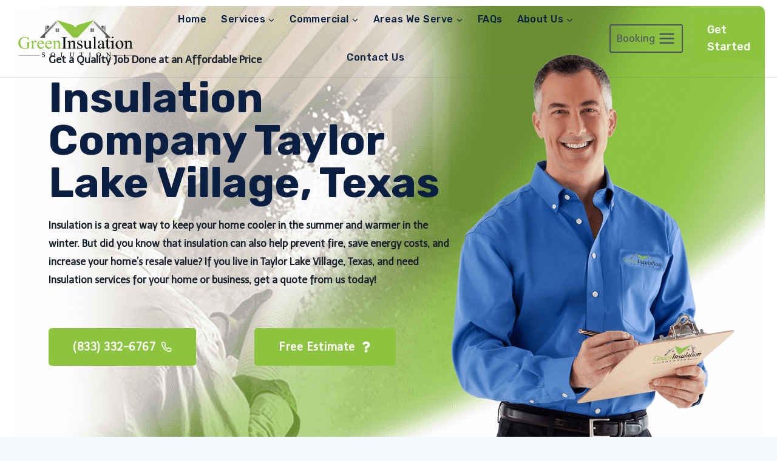

--- FILE ---
content_type: text/html; charset=UTF-8
request_url: https://greeninsulationsolution.com/insulation-company/insulation-company-Taylor-Lake-Village-Texas/
body_size: 464297
content:
<!doctype html>
<html lang="en-US" class="no-js" itemtype="https://schema.org/WebPage" itemscope>
<head>
	<meta charset="UTF-8">
	<meta name="viewport" content="width=device-width, initial-scale=1, minimum-scale=1">
	<link rel='stylesheet' id='kadence-kb-splide-css' href='https://greeninsulationsolution.com/wp-content/plugins/kadence-blocks-pro/includes/assets/css/kadence-splide.min.css?ver=2.7.5' media='all' />
<link rel='stylesheet' id='kadence-blocks-splide-css' href='https://greeninsulationsolution.com/wp-content/plugins/kadence-blocks/includes/assets/css/kb-blocks-splide.min.css?ver=3.5.7' media='all' />
<meta name='robots' content='index, follow, max-image-preview:large, max-snippet:-1, max-video-preview:-1' />
	<style>img:is([sizes="auto" i], [sizes^="auto," i]) { contain-intrinsic-size: 3000px 1500px }</style>
	
	<!-- This site is optimized with the Yoast SEO plugin v25.0 - https://yoast.com/wordpress/plugins/seo/ -->
	<title>Insulation Contractors | Green Insulation Solution</title><link rel="preload" data-rocket-preload as="style" href="https://fonts.googleapis.com/css?family=Telex%3Aregular%2C700%7CRubik%3A700%2Cregular%2C500%7CHeebo%3A500&#038;display=swap" /><link rel="stylesheet" href="https://fonts.googleapis.com/css?family=Telex%3Aregular%2C700%7CRubik%3A700%2Cregular%2C500%7CHeebo%3A500&#038;display=swap" media="print" onload="this.media='all'" /><noscript><link rel="stylesheet" href="https://fonts.googleapis.com/css?family=Telex%3Aregular%2C700%7CRubik%3A700%2Cregular%2C500%7CHeebo%3A500&#038;display=swap" /></noscript>
	<meta name="description" content="We are a family-owned and operated insulation company that has been serving the Taylor Lake Village, Texas area for over 15 years. Our team of experts will work with you to find the right solution for your home or business. Call us today at (713) 428-2426!" />
	<link rel="canonical" href="https://greeninsulationsolution.com/insulation-company/insulation-company-taylor-lake-village-texas/" />
	<meta property="og:locale" content="en_US" />
	<meta property="og:type" content="article" />
	<meta property="og:title" content="Insulation Contractors | Green Insulation Solution" />
	<meta property="og:description" content="We are a family-owned and operated insulation company that has been serving the Taylor Lake Village, Texas area for over 15 years. Our team of experts will work with you to find the right solution for your home or business. Call us today at (713) 428-2426!" />
	<meta property="og:url" content="https://greeninsulationsolution.com/insulation-company/insulation-company-taylor-lake-village-texas/" />
	<meta property="og:site_name" content="Green Insulation Solution | Attic Insulation Houston" />
	<meta property="og:image" content="https://greeninsulationsolution.com/wp-content/uploads/2021/07/Blown-in-Attic-Insulation-Houston.png" />
	<meta property="og:image:width" content="600" />
	<meta property="og:image:height" content="400" />
	<meta property="og:image:type" content="image/png" />
	<meta name="twitter:card" content="summary_large_image" />
	<meta name="twitter:label1" content="Est. reading time" />
	<meta name="twitter:data1" content="6 minutes" />
	<script type="application/ld+json" class="yoast-schema-graph">{"@context":"https://schema.org","@graph":[{"@type":"WebPage","@id":"https://greeninsulationsolution.com/insulation-company/insulation-company-taylor-lake-village-texas/","url":"https://greeninsulationsolution.com/insulation-company/insulation-company-taylor-lake-village-texas/","name":"Insulation Contractors | Green Insulation Solution","isPartOf":{"@id":"https://greeninsulationsolution.com/#website"},"primaryImageOfPage":{"@id":"https://greeninsulationsolution.com/insulation-company/insulation-company-taylor-lake-village-texas/#primaryimage"},"image":{"@id":"https://greeninsulationsolution.com/insulation-company/insulation-company-taylor-lake-village-texas/#primaryimage"},"thumbnailUrl":"https://greeninsulationsolution.com/wp-content/uploads/2021/07/Blown-in-Attic-Insulation-Houston.png","datePublished":"2021-11-22T22:45:41+00:00","description":"We are a family-owned and operated insulation company that has been serving the Taylor Lake Village, Texas area for over 15 years. Our team of experts will work with you to find the right solution for your home or business. Call us today at (713) 428-2426!","breadcrumb":{"@id":"https://greeninsulationsolution.com/insulation-company/insulation-company-taylor-lake-village-texas/#breadcrumb"},"inLanguage":"en-US","potentialAction":[{"@type":"ReadAction","target":["https://greeninsulationsolution.com/insulation-company/insulation-company-taylor-lake-village-texas/"]}]},{"@type":"ImageObject","inLanguage":"en-US","@id":"https://greeninsulationsolution.com/insulation-company/insulation-company-taylor-lake-village-texas/#primaryimage","url":"https://greeninsulationsolution.com/wp-content/uploads/2021/07/Blown-in-Attic-Insulation-Houston.png","contentUrl":"https://greeninsulationsolution.com/wp-content/uploads/2021/07/Blown-in-Attic-Insulation-Houston.png","width":600,"height":400},{"@type":"BreadcrumbList","@id":"https://greeninsulationsolution.com/insulation-company/insulation-company-taylor-lake-village-texas/#breadcrumb","itemListElement":[{"@type":"ListItem","position":1,"name":"Insulation Company","item":"https://greeninsulationsolution.com/insulation-company/"},{"@type":"ListItem","position":2,"name":"Insulation Company Taylor Lake Village, Texas"}]},{"@type":"WebSite","@id":"https://greeninsulationsolution.com/#website","url":"https://greeninsulationsolution.com/","name":"Green Insulation Solution | Attic Insulation Houston","description":"Green Insulation Solution is a premier attic insulation contractor in Houston. Call us at 832-868-8833 for your free estimate. We offer Free Inspection to first-time customers!","publisher":{"@id":"https://greeninsulationsolution.com/#organization"},"potentialAction":[{"@type":"SearchAction","target":{"@type":"EntryPoint","urlTemplate":"https://greeninsulationsolution.com/?s={search_term_string}"},"query-input":{"@type":"PropertyValueSpecification","valueRequired":true,"valueName":"search_term_string"}}],"inLanguage":"en-US"},{"@type":"Organization","@id":"https://greeninsulationsolution.com/#organization","name":"Green Insulation Solution | Attic Insulation Houston","url":"https://greeninsulationsolution.com/","logo":{"@type":"ImageObject","inLanguage":"en-US","@id":"https://greeninsulationsolution.com/#/schema/logo/image/","url":"https://greeninsulationsolution.com/wp-content/uploads/2021/07/green-insulation-logo.png","contentUrl":"https://greeninsulationsolution.com/wp-content/uploads/2021/07/green-insulation-logo.png","width":1281,"height":443,"caption":"Green Insulation Solution | Attic Insulation Houston"},"image":{"@id":"https://greeninsulationsolution.com/#/schema/logo/image/"}}]}</script>
	<!-- / Yoast SEO plugin. -->


<link href='https://fonts.gstatic.com' crossorigin rel='preconnect' />
<link rel="alternate" type="application/rss+xml" title="Green Insulation Solution | Attic Insulation Houston &raquo; Feed" href="https://greeninsulationsolution.com/feed/" />
<link rel="alternate" type="application/rss+xml" title="Green Insulation Solution | Attic Insulation Houston &raquo; Comments Feed" href="https://greeninsulationsolution.com/comments/feed/" />
			<script>document.documentElement.classList.remove( 'no-js' );</script>
			<link rel='stylesheet' id='wp-customer-reviews-3-frontend-css' href='https://greeninsulationsolution.com/wp-content/plugins/wp-customer-reviews/css/wp-customer-reviews.css?ver=3.7.3' media='all' />
<style id='wp-emoji-styles-inline-css'>

	img.wp-smiley, img.emoji {
		display: inline !important;
		border: none !important;
		box-shadow: none !important;
		height: 1em !important;
		width: 1em !important;
		margin: 0 0.07em !important;
		vertical-align: -0.1em !important;
		background: none !important;
		padding: 0 !important;
	}
</style>
<link rel='stylesheet' id='wp-block-library-css' href='https://greeninsulationsolution.com/wp-includes/css/dist/block-library/style.min.css?ver=6.8.1' media='all' />
<style id='classic-theme-styles-inline-css'>
/*! This file is auto-generated */
.wp-block-button__link{color:#fff;background-color:#32373c;border-radius:9999px;box-shadow:none;text-decoration:none;padding:calc(.667em + 2px) calc(1.333em + 2px);font-size:1.125em}.wp-block-file__button{background:#32373c;color:#fff;text-decoration:none}
</style>
<style id='global-styles-inline-css'>
:root{--wp--preset--aspect-ratio--square: 1;--wp--preset--aspect-ratio--4-3: 4/3;--wp--preset--aspect-ratio--3-4: 3/4;--wp--preset--aspect-ratio--3-2: 3/2;--wp--preset--aspect-ratio--2-3: 2/3;--wp--preset--aspect-ratio--16-9: 16/9;--wp--preset--aspect-ratio--9-16: 9/16;--wp--preset--color--black: #000000;--wp--preset--color--cyan-bluish-gray: #abb8c3;--wp--preset--color--white: #ffffff;--wp--preset--color--pale-pink: #f78da7;--wp--preset--color--vivid-red: #cf2e2e;--wp--preset--color--luminous-vivid-orange: #ff6900;--wp--preset--color--luminous-vivid-amber: #fcb900;--wp--preset--color--light-green-cyan: #7bdcb5;--wp--preset--color--vivid-green-cyan: #00d084;--wp--preset--color--pale-cyan-blue: #8ed1fc;--wp--preset--color--vivid-cyan-blue: #0693e3;--wp--preset--color--vivid-purple: #9b51e0;--wp--preset--color--theme-palette-1: var(--global-palette1);--wp--preset--color--theme-palette-2: var(--global-palette2);--wp--preset--color--theme-palette-3: var(--global-palette3);--wp--preset--color--theme-palette-4: var(--global-palette4);--wp--preset--color--theme-palette-5: var(--global-palette5);--wp--preset--color--theme-palette-6: var(--global-palette6);--wp--preset--color--theme-palette-7: var(--global-palette7);--wp--preset--color--theme-palette-8: var(--global-palette8);--wp--preset--color--theme-palette-9: var(--global-palette9);--wp--preset--gradient--vivid-cyan-blue-to-vivid-purple: linear-gradient(135deg,rgba(6,147,227,1) 0%,rgb(155,81,224) 100%);--wp--preset--gradient--light-green-cyan-to-vivid-green-cyan: linear-gradient(135deg,rgb(122,220,180) 0%,rgb(0,208,130) 100%);--wp--preset--gradient--luminous-vivid-amber-to-luminous-vivid-orange: linear-gradient(135deg,rgba(252,185,0,1) 0%,rgba(255,105,0,1) 100%);--wp--preset--gradient--luminous-vivid-orange-to-vivid-red: linear-gradient(135deg,rgba(255,105,0,1) 0%,rgb(207,46,46) 100%);--wp--preset--gradient--very-light-gray-to-cyan-bluish-gray: linear-gradient(135deg,rgb(238,238,238) 0%,rgb(169,184,195) 100%);--wp--preset--gradient--cool-to-warm-spectrum: linear-gradient(135deg,rgb(74,234,220) 0%,rgb(151,120,209) 20%,rgb(207,42,186) 40%,rgb(238,44,130) 60%,rgb(251,105,98) 80%,rgb(254,248,76) 100%);--wp--preset--gradient--blush-light-purple: linear-gradient(135deg,rgb(255,206,236) 0%,rgb(152,150,240) 100%);--wp--preset--gradient--blush-bordeaux: linear-gradient(135deg,rgb(254,205,165) 0%,rgb(254,45,45) 50%,rgb(107,0,62) 100%);--wp--preset--gradient--luminous-dusk: linear-gradient(135deg,rgb(255,203,112) 0%,rgb(199,81,192) 50%,rgb(65,88,208) 100%);--wp--preset--gradient--pale-ocean: linear-gradient(135deg,rgb(255,245,203) 0%,rgb(182,227,212) 50%,rgb(51,167,181) 100%);--wp--preset--gradient--electric-grass: linear-gradient(135deg,rgb(202,248,128) 0%,rgb(113,206,126) 100%);--wp--preset--gradient--midnight: linear-gradient(135deg,rgb(2,3,129) 0%,rgb(40,116,252) 100%);--wp--preset--font-size--small: var(--global-font-size-small);--wp--preset--font-size--medium: var(--global-font-size-medium);--wp--preset--font-size--large: var(--global-font-size-large);--wp--preset--font-size--x-large: 42px;--wp--preset--font-size--larger: var(--global-font-size-larger);--wp--preset--font-size--xxlarge: var(--global-font-size-xxlarge);--wp--preset--spacing--20: 0.44rem;--wp--preset--spacing--30: 0.67rem;--wp--preset--spacing--40: 1rem;--wp--preset--spacing--50: 1.5rem;--wp--preset--spacing--60: 2.25rem;--wp--preset--spacing--70: 3.38rem;--wp--preset--spacing--80: 5.06rem;--wp--preset--shadow--natural: 6px 6px 9px rgba(0, 0, 0, 0.2);--wp--preset--shadow--deep: 12px 12px 50px rgba(0, 0, 0, 0.4);--wp--preset--shadow--sharp: 6px 6px 0px rgba(0, 0, 0, 0.2);--wp--preset--shadow--outlined: 6px 6px 0px -3px rgba(255, 255, 255, 1), 6px 6px rgba(0, 0, 0, 1);--wp--preset--shadow--crisp: 6px 6px 0px rgba(0, 0, 0, 1);}:where(.is-layout-flex){gap: 0.5em;}:where(.is-layout-grid){gap: 0.5em;}body .is-layout-flex{display: flex;}.is-layout-flex{flex-wrap: wrap;align-items: center;}.is-layout-flex > :is(*, div){margin: 0;}body .is-layout-grid{display: grid;}.is-layout-grid > :is(*, div){margin: 0;}:where(.wp-block-columns.is-layout-flex){gap: 2em;}:where(.wp-block-columns.is-layout-grid){gap: 2em;}:where(.wp-block-post-template.is-layout-flex){gap: 1.25em;}:where(.wp-block-post-template.is-layout-grid){gap: 1.25em;}.has-black-color{color: var(--wp--preset--color--black) !important;}.has-cyan-bluish-gray-color{color: var(--wp--preset--color--cyan-bluish-gray) !important;}.has-white-color{color: var(--wp--preset--color--white) !important;}.has-pale-pink-color{color: var(--wp--preset--color--pale-pink) !important;}.has-vivid-red-color{color: var(--wp--preset--color--vivid-red) !important;}.has-luminous-vivid-orange-color{color: var(--wp--preset--color--luminous-vivid-orange) !important;}.has-luminous-vivid-amber-color{color: var(--wp--preset--color--luminous-vivid-amber) !important;}.has-light-green-cyan-color{color: var(--wp--preset--color--light-green-cyan) !important;}.has-vivid-green-cyan-color{color: var(--wp--preset--color--vivid-green-cyan) !important;}.has-pale-cyan-blue-color{color: var(--wp--preset--color--pale-cyan-blue) !important;}.has-vivid-cyan-blue-color{color: var(--wp--preset--color--vivid-cyan-blue) !important;}.has-vivid-purple-color{color: var(--wp--preset--color--vivid-purple) !important;}.has-black-background-color{background-color: var(--wp--preset--color--black) !important;}.has-cyan-bluish-gray-background-color{background-color: var(--wp--preset--color--cyan-bluish-gray) !important;}.has-white-background-color{background-color: var(--wp--preset--color--white) !important;}.has-pale-pink-background-color{background-color: var(--wp--preset--color--pale-pink) !important;}.has-vivid-red-background-color{background-color: var(--wp--preset--color--vivid-red) !important;}.has-luminous-vivid-orange-background-color{background-color: var(--wp--preset--color--luminous-vivid-orange) !important;}.has-luminous-vivid-amber-background-color{background-color: var(--wp--preset--color--luminous-vivid-amber) !important;}.has-light-green-cyan-background-color{background-color: var(--wp--preset--color--light-green-cyan) !important;}.has-vivid-green-cyan-background-color{background-color: var(--wp--preset--color--vivid-green-cyan) !important;}.has-pale-cyan-blue-background-color{background-color: var(--wp--preset--color--pale-cyan-blue) !important;}.has-vivid-cyan-blue-background-color{background-color: var(--wp--preset--color--vivid-cyan-blue) !important;}.has-vivid-purple-background-color{background-color: var(--wp--preset--color--vivid-purple) !important;}.has-black-border-color{border-color: var(--wp--preset--color--black) !important;}.has-cyan-bluish-gray-border-color{border-color: var(--wp--preset--color--cyan-bluish-gray) !important;}.has-white-border-color{border-color: var(--wp--preset--color--white) !important;}.has-pale-pink-border-color{border-color: var(--wp--preset--color--pale-pink) !important;}.has-vivid-red-border-color{border-color: var(--wp--preset--color--vivid-red) !important;}.has-luminous-vivid-orange-border-color{border-color: var(--wp--preset--color--luminous-vivid-orange) !important;}.has-luminous-vivid-amber-border-color{border-color: var(--wp--preset--color--luminous-vivid-amber) !important;}.has-light-green-cyan-border-color{border-color: var(--wp--preset--color--light-green-cyan) !important;}.has-vivid-green-cyan-border-color{border-color: var(--wp--preset--color--vivid-green-cyan) !important;}.has-pale-cyan-blue-border-color{border-color: var(--wp--preset--color--pale-cyan-blue) !important;}.has-vivid-cyan-blue-border-color{border-color: var(--wp--preset--color--vivid-cyan-blue) !important;}.has-vivid-purple-border-color{border-color: var(--wp--preset--color--vivid-purple) !important;}.has-vivid-cyan-blue-to-vivid-purple-gradient-background{background: var(--wp--preset--gradient--vivid-cyan-blue-to-vivid-purple) !important;}.has-light-green-cyan-to-vivid-green-cyan-gradient-background{background: var(--wp--preset--gradient--light-green-cyan-to-vivid-green-cyan) !important;}.has-luminous-vivid-amber-to-luminous-vivid-orange-gradient-background{background: var(--wp--preset--gradient--luminous-vivid-amber-to-luminous-vivid-orange) !important;}.has-luminous-vivid-orange-to-vivid-red-gradient-background{background: var(--wp--preset--gradient--luminous-vivid-orange-to-vivid-red) !important;}.has-very-light-gray-to-cyan-bluish-gray-gradient-background{background: var(--wp--preset--gradient--very-light-gray-to-cyan-bluish-gray) !important;}.has-cool-to-warm-spectrum-gradient-background{background: var(--wp--preset--gradient--cool-to-warm-spectrum) !important;}.has-blush-light-purple-gradient-background{background: var(--wp--preset--gradient--blush-light-purple) !important;}.has-blush-bordeaux-gradient-background{background: var(--wp--preset--gradient--blush-bordeaux) !important;}.has-luminous-dusk-gradient-background{background: var(--wp--preset--gradient--luminous-dusk) !important;}.has-pale-ocean-gradient-background{background: var(--wp--preset--gradient--pale-ocean) !important;}.has-electric-grass-gradient-background{background: var(--wp--preset--gradient--electric-grass) !important;}.has-midnight-gradient-background{background: var(--wp--preset--gradient--midnight) !important;}.has-small-font-size{font-size: var(--wp--preset--font-size--small) !important;}.has-medium-font-size{font-size: var(--wp--preset--font-size--medium) !important;}.has-large-font-size{font-size: var(--wp--preset--font-size--large) !important;}.has-x-large-font-size{font-size: var(--wp--preset--font-size--x-large) !important;}
:where(.wp-block-post-template.is-layout-flex){gap: 1.25em;}:where(.wp-block-post-template.is-layout-grid){gap: 1.25em;}
:where(.wp-block-columns.is-layout-flex){gap: 2em;}:where(.wp-block-columns.is-layout-grid){gap: 2em;}
:root :where(.wp-block-pullquote){font-size: 1.5em;line-height: 1.6;}
</style>
<link rel='stylesheet' id='wpdpg_custom_front_end_styles-css' href='https://greeninsulationsolution.com/wp-content/plugins/cosmos-dynamic-content-builder/classes/../css/wpdpgFrontEnd.css?ver=2.9.2' media='all' />
<link rel='stylesheet' id='kadence-global-css' href='https://greeninsulationsolution.com/wp-content/themes/kadence/assets/css/global.min.css?ver=1.2.22' media='all' />
<style id='kadence-global-inline-css'>
/* Kadence Base CSS */
:root{--global-palette1:#8cc440;--global-palette2:#648b2e;--global-palette3:#1A202C;--global-palette4:#2D3748;--global-palette5:#4A5568;--global-palette6:#718096;--global-palette7:#EDF2F7;--global-palette8:#F7FAFC;--global-palette9:#FFFFFF;--global-palette9rgb:255, 255, 255;--global-palette-highlight:#4386fc;--global-palette-highlight-alt:#1a73e8;--global-palette-highlight-alt2:var(--global-palette9);--global-palette-btn-bg:var(--global-palette1);--global-palette-btn-bg-hover:var(--global-palette2);--global-palette-btn:#ffffff;--global-palette-btn-hover:#ffffff;--global-body-font-family:Telex, var(--global-fallback-font);--global-heading-font-family:Rubik, var(--global-fallback-font);--global-primary-nav-font-family:Rubik, var(--global-fallback-font);--global-fallback-font:sans-serif;--global-display-fallback-font:sans-serif;--global-content-width:1170px;--global-content-wide-width:calc(1170px + 230px);--global-content-narrow-width:842px;--global-content-edge-padding:1.5rem;--global-content-boxed-padding:2rem;--global-calc-content-width:calc(1170px - var(--global-content-edge-padding) - var(--global-content-edge-padding) );--wp--style--global--content-size:var(--global-calc-content-width);}.wp-site-blocks{--global-vw:calc( 100vw - ( 0.5 * var(--scrollbar-offset)));}body{background:var(--global-palette8);}body, input, select, optgroup, textarea{font-style:normal;font-weight:normal;font-size:16px;line-height:1.9;font-family:var(--global-body-font-family);color:var(--global-palette4);}.content-bg, body.content-style-unboxed .site{background:var(--global-palette9);}h1,h2,h3,h4,h5,h6{font-family:var(--global-heading-font-family);}h1{font-style:normal;font-weight:700;font-size:65px;line-height:1;color:var(--global-palette3);}h2{font-style:normal;font-weight:400;font-size:40px;line-height:1.5;color:var(--global-palette3);}h3{font-style:normal;font-weight:400;font-size:26px;line-height:1.6;color:var(--global-palette3);}h4{font-style:normal;font-weight:700;font-size:22px;line-height:1.5;color:var(--global-palette4);}h5{font-style:normal;font-weight:700;font-size:20px;line-height:1.5;color:var(--global-palette4);}h6{font-style:normal;font-weight:700;font-size:18px;line-height:1.5;color:var(--global-palette5);}@media all and (max-width: 767px){h1{font-size:60px;}}.entry-hero .kadence-breadcrumbs{max-width:1170px;}.site-container, .site-header-row-layout-contained, .site-footer-row-layout-contained, .entry-hero-layout-contained, .comments-area, .alignfull > .wp-block-cover__inner-container, .alignwide > .wp-block-cover__inner-container{max-width:var(--global-content-width);}.content-width-narrow .content-container.site-container, .content-width-narrow .hero-container.site-container{max-width:var(--global-content-narrow-width);}@media all and (min-width: 1400px){.wp-site-blocks .content-container  .alignwide{margin-left:-115px;margin-right:-115px;width:unset;max-width:unset;}}@media all and (min-width: 1102px){.content-width-narrow .wp-site-blocks .content-container .alignwide{margin-left:-130px;margin-right:-130px;width:unset;max-width:unset;}}.content-style-boxed .wp-site-blocks .entry-content .alignwide{margin-left:calc( -1 * var( --global-content-boxed-padding ) );margin-right:calc( -1 * var( --global-content-boxed-padding ) );}.content-area{margin-top:5rem;margin-bottom:5rem;}@media all and (max-width: 1024px){.content-area{margin-top:3rem;margin-bottom:3rem;}}@media all and (max-width: 767px){.content-area{margin-top:2rem;margin-bottom:2rem;}}@media all and (max-width: 1024px){:root{--global-content-boxed-padding:2rem;}}@media all and (max-width: 767px){:root{--global-content-boxed-padding:1.5rem;}}.entry-content-wrap{padding:2rem;}@media all and (max-width: 1024px){.entry-content-wrap{padding:2rem;}}@media all and (max-width: 767px){.entry-content-wrap{padding:1.5rem;}}.entry.single-entry{box-shadow:0px 15px 15px -10px rgba(0,0,0,0.05);}.entry.loop-entry{box-shadow:0px 15px 15px -10px rgba(0,0,0,0.05);}.loop-entry .entry-content-wrap{padding:2rem;}@media all and (max-width: 1024px){.loop-entry .entry-content-wrap{padding:2rem;}}@media all and (max-width: 767px){.loop-entry .entry-content-wrap{padding:1.5rem;}}button, .button, .wp-block-button__link, input[type="button"], input[type="reset"], input[type="submit"], .fl-button, .elementor-button-wrapper .elementor-button, .wc-block-components-checkout-place-order-button, .wc-block-cart__submit{box-shadow:0px 0px 0px -7px rgba(0,0,0,0);}button:hover, button:focus, button:active, .button:hover, .button:focus, .button:active, .wp-block-button__link:hover, .wp-block-button__link:focus, .wp-block-button__link:active, input[type="button"]:hover, input[type="button"]:focus, input[type="button"]:active, input[type="reset"]:hover, input[type="reset"]:focus, input[type="reset"]:active, input[type="submit"]:hover, input[type="submit"]:focus, input[type="submit"]:active, .elementor-button-wrapper .elementor-button:hover, .elementor-button-wrapper .elementor-button:focus, .elementor-button-wrapper .elementor-button:active, .wc-block-cart__submit:hover{box-shadow:0px 15px 25px -7px rgba(0,0,0,0.1);}.kb-button.kb-btn-global-outline.kb-btn-global-inherit{padding-top:calc(px - 2px);padding-right:calc(px - 2px);padding-bottom:calc(px - 2px);padding-left:calc(px - 2px);}@media all and (min-width: 1025px){.transparent-header .entry-hero .entry-hero-container-inner{padding-top:110px;}}@media all and (max-width: 1024px){.mobile-transparent-header .entry-hero .entry-hero-container-inner{padding-top:110px;}}@media all and (max-width: 767px){.mobile-transparent-header .entry-hero .entry-hero-container-inner{padding-top:110px;}}#kt-scroll-up-reader, #kt-scroll-up{border-radius:120px 120px 120px 120px;bottom:30px;font-size:1.2em;padding:0.4em 0.4em 0.4em 0.4em;}#kt-scroll-up-reader.scroll-up-side-right, #kt-scroll-up.scroll-up-side-right{right:30px;}#kt-scroll-up-reader.scroll-up-side-left, #kt-scroll-up.scroll-up-side-left{left:30px;}.entry-hero.page-hero-section .entry-header{min-height:200px;}.loop-entry.type-post h2.entry-title{font-style:normal;font-weight:normal;font-size:30px;line-height:1.3;text-transform:none;color:var(--global-palette3);}
/* Kadence Header CSS */
@media all and (max-width: 1024px){.mobile-transparent-header #masthead{position:absolute;left:0px;right:0px;z-index:100;}.kadence-scrollbar-fixer.mobile-transparent-header #masthead{right:var(--scrollbar-offset,0);}.mobile-transparent-header #masthead, .mobile-transparent-header .site-top-header-wrap .site-header-row-container-inner, .mobile-transparent-header .site-main-header-wrap .site-header-row-container-inner, .mobile-transparent-header .site-bottom-header-wrap .site-header-row-container-inner{background:transparent;}.site-header-row-tablet-layout-fullwidth, .site-header-row-tablet-layout-standard{padding:0px;}}@media all and (min-width: 1025px){.transparent-header #masthead{position:absolute;left:0px;right:0px;z-index:100;}.transparent-header.kadence-scrollbar-fixer #masthead{right:var(--scrollbar-offset,0);}.transparent-header #masthead, .transparent-header .site-top-header-wrap .site-header-row-container-inner, .transparent-header .site-main-header-wrap .site-header-row-container-inner, .transparent-header .site-bottom-header-wrap .site-header-row-container-inner{background:transparent;}}.site-branding a.brand img{max-width:200px;}.site-branding a.brand img.svg-logo-image{width:200px;}@media all and (max-width: 767px){.site-branding a.brand img{max-width:170px;}.site-branding a.brand img.svg-logo-image{width:170px;}}.site-branding{padding:0px 0px 0px 0px;}#masthead, #masthead .kadence-sticky-header.item-is-fixed:not(.item-at-start):not(.site-header-row-container):not(.site-main-header-wrap), #masthead .kadence-sticky-header.item-is-fixed:not(.item-at-start) > .site-header-row-container-inner{background:#ffffff;}.site-main-header-wrap .site-header-row-container-inner{border-top:0px none transparent;border-bottom:1px solid rgba(110,116,124,0.2);}.site-main-header-inner-wrap{min-height:110px;}.header-navigation[class*="header-navigation-style-underline"] .header-menu-container.primary-menu-container>ul>li>a:after{width:calc( 100% - 1.5em);}.main-navigation .primary-menu-container > ul > li.menu-item > a{padding-left:calc(1.5em / 2);padding-right:calc(1.5em / 2);padding-top:1.04em;padding-bottom:1.04em;color:#0a1f41;}.main-navigation .primary-menu-container > ul > li.menu-item .dropdown-nav-special-toggle{right:calc(1.5em / 2);}.main-navigation .primary-menu-container > ul li.menu-item > a{font-style:normal;font-weight:500;letter-spacing:0.03em;font-family:var(--global-primary-nav-font-family);}.main-navigation .primary-menu-container > ul > li.menu-item > a:hover{color:var(--global-palette3);}.main-navigation .primary-menu-container > ul > li.menu-item.current-menu-item > a{color:var(--global-palette3);}.header-navigation .header-menu-container ul ul.sub-menu, .header-navigation .header-menu-container ul ul.submenu{background:var(--global-palette9);box-shadow:0px 2px 13px 0px rgba(0,0,0,0.1);}.header-navigation .header-menu-container ul ul li.menu-item, .header-menu-container ul.menu > li.kadence-menu-mega-enabled > ul > li.menu-item > a{border-bottom:1px solid rgba(255,255,255,0.1);}.header-navigation .header-menu-container ul ul li.menu-item > a{width:600px;padding-top:5.42em;padding-bottom:5.42em;color:var(--global-palette3);font-style:normal;font-size:18px;line-height:16px;}.header-navigation .header-menu-container ul ul li.menu-item > a:hover{color:#4386fc;background:rgba(255,255,255,0);}.header-navigation .header-menu-container ul ul li.menu-item.current-menu-item > a{color:#4386fc;background:var(--global-palette9);}.mobile-toggle-open-container .menu-toggle-open, .mobile-toggle-open-container .menu-toggle-open:focus{color:var(--global-palette3);padding:0.4em 0.6em 0.4em 0.6em;font-size:14px;}.mobile-toggle-open-container .menu-toggle-open.menu-toggle-style-bordered{border:1px solid currentColor;}.mobile-toggle-open-container .menu-toggle-open .menu-toggle-icon{font-size:35px;}.mobile-toggle-open-container .menu-toggle-open:hover, .mobile-toggle-open-container .menu-toggle-open:focus-visible{color:var(--global-palette9);}.mobile-navigation ul li{font-style:normal;font-size:11px;}@media all and (max-width: 767px){.mobile-navigation ul li{font-size:14px;line-height:0.96;}}.mobile-navigation ul li a{padding-top:1em;padding-bottom:1em;}.mobile-navigation ul li > a, .mobile-navigation ul li.menu-item-has-children > .drawer-nav-drop-wrap{color:var(--global-palette8);}.mobile-navigation ul li > a:hover, .mobile-navigation ul li.menu-item-has-children > .drawer-nav-drop-wrap:hover{color:#4386fc;}.mobile-navigation ul li.current-menu-item > a, .mobile-navigation ul li.current-menu-item.menu-item-has-children > .drawer-nav-drop-wrap{color:var(--global-palette6);}.mobile-navigation ul li.menu-item-has-children .drawer-nav-drop-wrap, .mobile-navigation ul li:not(.menu-item-has-children) a{border-bottom:1px solid rgba(255,255,255,0.1);}.mobile-navigation:not(.drawer-navigation-parent-toggle-true) ul li.menu-item-has-children .drawer-nav-drop-wrap button{border-left:1px solid rgba(255,255,255,0.1);}#mobile-drawer .drawer-header .drawer-toggle{padding:0.6em 0.15em 0.6em 0.15em;font-size:24px;}#main-header .header-button{font-style:normal;font-weight:500;font-family:Rubik, var(--global-fallback-font);margin:0px 0px 0px 10px;border-radius:6px 6px 6px 6px;color:#ffffff;border:2px none transparent;box-shadow:0px 0px 0px -7px rgba(0,0,0,0);}#main-header .header-button.button-size-custom{padding:10px 20px 10px 20px;}#main-header .header-button:hover{color:#ffffff;box-shadow:0px 15px 25px -7px rgba(0,0,0,0.1);}.search-toggle-open-container .search-toggle-open{color:var(--global-palette3);}.search-toggle-open-container .search-toggle-open.search-toggle-style-bordered{border:1px solid currentColor;}.search-toggle-open-container .search-toggle-open .search-toggle-icon{font-size:1em;}.search-toggle-open-container .search-toggle-open:hover, .search-toggle-open-container .search-toggle-open:focus{color:#1a73e8;}#search-drawer .drawer-inner{background:rgba(9, 12, 16, 0.97);}
/* Kadence Footer CSS */
#colophon{background:var(--global-palette3);}.site-top-footer-wrap .site-footer-row-container-inner{font-style:normal;color:var(--global-palette6);}.site-footer .site-top-footer-wrap a:not(.button):not(.wp-block-button__link):not(.wp-element-button){color:var(--global-palette6);}.site-footer .site-top-footer-wrap a:not(.button):not(.wp-block-button__link):not(.wp-element-button):hover{color:var(--global-palette1);}.site-top-footer-inner-wrap{padding-top:110px;padding-bottom:60px;grid-column-gap:20px;grid-row-gap:20px;}.site-top-footer-inner-wrap .widget{margin-bottom:30px;}.site-top-footer-inner-wrap .widget-area .widget-title{font-style:normal;font-weight:500;font-family:Heebo, var(--global-fallback-font);text-transform:none;color:var(--global-palette9);}.site-top-footer-inner-wrap .site-footer-section:not(:last-child):after{right:calc(-20px / 2);}@media all and (max-width: 1024px){.site-top-footer-inner-wrap{padding-top:60px;padding-bottom:30px;grid-column-gap:20px;grid-row-gap:20px;}.site-top-footer-inner-wrap .site-footer-section:not(:last-child):after{right:calc(-20px / 2);}}.site-bottom-footer-wrap .site-footer-row-container-inner{border-top:0px none transparent;}.site-bottom-footer-inner-wrap{padding-top:30px;padding-bottom:30px;grid-column-gap:30px;}.site-bottom-footer-inner-wrap .widget{margin-bottom:30px;}.site-bottom-footer-inner-wrap .site-footer-section:not(:last-child):after{right:calc(-30px / 2);}.footer-social-wrap .footer-social-inner-wrap{font-size:1em;gap:0.3em;}.site-footer .site-footer-wrap .site-footer-section .footer-social-wrap .footer-social-inner-wrap .social-button{color:var(--global-palette3);background:var(--global-palette6);border:2px none transparent;border-radius:3px;}.site-footer .site-footer-wrap .site-footer-section .footer-social-wrap .footer-social-inner-wrap .social-button:hover{color:var(--global-palette9);background:var(--global-palette1);}#colophon .footer-html{font-style:normal;font-size:13px;color:var(--global-palette6);}#colophon .site-footer-row-container .site-footer-row .footer-html a{color:var(--global-palette9);}#colophon .site-footer-row-container .site-footer-row .footer-html a:hover{color:var(--global-palette1);}
/* Kadence Pro Header CSS */
.header-navigation-dropdown-direction-left ul ul.submenu, .header-navigation-dropdown-direction-left ul ul.sub-menu{right:0px;left:auto;}.rtl .header-navigation-dropdown-direction-right ul ul.submenu, .rtl .header-navigation-dropdown-direction-right ul ul.sub-menu{left:0px;right:auto;}.header-account-button .nav-drop-title-wrap > .kadence-svg-iconset, .header-account-button > .kadence-svg-iconset{font-size:1.2em;}.site-header-item .header-account-button .nav-drop-title-wrap, .site-header-item .header-account-wrap > .header-account-button{display:flex;align-items:center;}.header-account-style-icon_label .header-account-label{padding-left:5px;}.header-account-style-label_icon .header-account-label{padding-right:5px;}.site-header-item .header-account-wrap .header-account-button{text-decoration:none;box-shadow:none;color:inherit;background:transparent;padding:0.6em 0em 0.6em 0em;}.header-mobile-account-wrap .header-account-button .nav-drop-title-wrap > .kadence-svg-iconset, .header-mobile-account-wrap .header-account-button > .kadence-svg-iconset{font-size:1.2em;}.header-mobile-account-wrap .header-account-button .nav-drop-title-wrap, .header-mobile-account-wrap > .header-account-button{display:flex;align-items:center;}.header-mobile-account-wrap.header-account-style-icon_label .header-account-label{padding-left:5px;}.header-mobile-account-wrap.header-account-style-label_icon .header-account-label{padding-right:5px;}.header-mobile-account-wrap .header-account-button{text-decoration:none;box-shadow:none;color:inherit;background:transparent;padding:0.6em 0em 0.6em 0em;}#login-drawer .drawer-inner .drawer-content{display:flex;justify-content:center;align-items:center;position:absolute;top:0px;bottom:0px;left:0px;right:0px;padding:0px;}#loginform p label{display:block;}#login-drawer #loginform{width:100%;}#login-drawer #loginform input{width:100%;}#login-drawer #loginform input[type="checkbox"]{width:auto;}#login-drawer .drawer-inner .drawer-header{position:relative;z-index:100;}#login-drawer .drawer-content_inner.widget_login_form_inner{padding:2em;width:100%;max-width:350px;border-radius:.25rem;background:var(--global-palette9);color:var(--global-palette4);}#login-drawer .lost_password a{color:var(--global-palette6);}#login-drawer .lost_password, #login-drawer .register-field{text-align:center;}#login-drawer .widget_login_form_inner p{margin-top:1.2em;margin-bottom:0em;}#login-drawer .widget_login_form_inner p:first-child{margin-top:0em;}#login-drawer .widget_login_form_inner label{margin-bottom:0.5em;}#login-drawer hr.register-divider{margin:1.2em 0;border-width:1px;}#login-drawer .register-field{font-size:90%;}@media all and (min-width: 1025px){#login-drawer hr.register-divider.hide-desktop{display:none;}#login-drawer p.register-field.hide-desktop{display:none;}}@media all and (max-width: 1024px){#login-drawer hr.register-divider.hide-mobile{display:none;}#login-drawer p.register-field.hide-mobile{display:none;}}@media all and (max-width: 767px){#login-drawer hr.register-divider.hide-mobile{display:none;}#login-drawer p.register-field.hide-mobile{display:none;}}.tertiary-navigation .tertiary-menu-container > ul > li.menu-item > a{padding-left:calc(1.2em / 2);padding-right:calc(1.2em / 2);padding-top:0.6em;padding-bottom:0.6em;color:var(--global-palette5);}.tertiary-navigation .tertiary-menu-container > ul > li.menu-item > a:hover{color:var(--global-palette-highlight);}.tertiary-navigation .tertiary-menu-container > ul > li.menu-item.current-menu-item > a{color:var(--global-palette3);}.header-navigation[class*="header-navigation-style-underline"] .header-menu-container.tertiary-menu-container>ul>li>a:after{width:calc( 100% - 1.2em);}.quaternary-navigation .quaternary-menu-container > ul > li.menu-item > a{padding-left:calc(1.2em / 2);padding-right:calc(1.2em / 2);padding-top:0.6em;padding-bottom:0.6em;color:var(--global-palette5);}.quaternary-navigation .quaternary-menu-container > ul > li.menu-item > a:hover{color:var(--global-palette-highlight);}.quaternary-navigation .quaternary-menu-container > ul > li.menu-item.current-menu-item > a{color:var(--global-palette3);}.header-navigation[class*="header-navigation-style-underline"] .header-menu-container.quaternary-menu-container>ul>li>a:after{width:calc( 100% - 1.2em);}#main-header .header-divider{border-right:1px solid var(--global-palette6);height:50%;}#main-header .header-divider2{border-right:1px solid var(--global-palette6);height:50%;}#main-header .header-divider3{border-right:1px solid var(--global-palette6);height:50%;}#mobile-header .header-mobile-divider, #mobile-drawer .header-mobile-divider{border-right:1px solid var(--global-palette6);height:50%;}#mobile-drawer .header-mobile-divider{border-top:1px solid var(--global-palette6);width:50%;}#mobile-header .header-mobile-divider2{border-right:1px solid var(--global-palette6);height:50%;}#mobile-drawer .header-mobile-divider2{border-top:1px solid var(--global-palette6);width:50%;}.header-item-search-bar form ::-webkit-input-placeholder{color:currentColor;opacity:0.5;}.header-item-search-bar form ::placeholder{color:currentColor;opacity:0.5;}.header-search-bar form{max-width:100%;width:240px;}.header-mobile-search-bar form{max-width:calc(100vw - var(--global-sm-spacing) - var(--global-sm-spacing));width:240px;}.header-widget-lstyle-normal .header-widget-area-inner a:not(.button){text-decoration:underline;}.element-contact-inner-wrap{display:flex;flex-wrap:wrap;align-items:center;margin-top:-0.6em;margin-left:calc(-0.6em / 2);margin-right:calc(-0.6em / 2);}.element-contact-inner-wrap .header-contact-item{display:inline-flex;flex-wrap:wrap;align-items:center;margin-top:0.6em;margin-left:calc(0.6em / 2);margin-right:calc(0.6em / 2);}.element-contact-inner-wrap .header-contact-item .kadence-svg-iconset{font-size:1em;}.header-contact-item img{display:inline-block;}.header-contact-item .contact-label{margin-left:0.3em;}.rtl .header-contact-item .contact-label{margin-right:0.3em;margin-left:0px;}.header-mobile-contact-wrap .element-contact-inner-wrap{display:flex;flex-wrap:wrap;align-items:center;margin-top:-0.6em;margin-left:calc(-0.6em / 2);margin-right:calc(-0.6em / 2);}.header-mobile-contact-wrap .element-contact-inner-wrap .header-contact-item{display:inline-flex;flex-wrap:wrap;align-items:center;margin-top:0.6em;margin-left:calc(0.6em / 2);margin-right:calc(0.6em / 2);}.header-mobile-contact-wrap .element-contact-inner-wrap .header-contact-item .kadence-svg-iconset{font-size:1em;}#main-header .header-button2{border:2px none transparent;box-shadow:0px 0px 0px -7px rgba(0,0,0,0);}#main-header .header-button2:hover{box-shadow:0px 15px 25px -7px rgba(0,0,0,0.1);}.mobile-header-button2-wrap .mobile-header-button-inner-wrap .mobile-header-button2{border:2px none transparent;box-shadow:0px 0px 0px -7px rgba(0,0,0,0);}.mobile-header-button2-wrap .mobile-header-button-inner-wrap .mobile-header-button2:hover{box-shadow:0px 15px 25px -7px rgba(0,0,0,0.1);}#widget-drawer.popup-drawer-layout-fullwidth .drawer-content .header-widget2, #widget-drawer.popup-drawer-layout-sidepanel .drawer-inner{max-width:400px;}#widget-drawer.popup-drawer-layout-fullwidth .drawer-content .header-widget2{margin:0 auto;}.widget-toggle-open{display:flex;align-items:center;background:transparent;box-shadow:none;}.widget-toggle-open:hover, .widget-toggle-open:focus{border-color:currentColor;background:transparent;box-shadow:none;}.widget-toggle-open .widget-toggle-icon{display:flex;}.widget-toggle-open .widget-toggle-label{padding-right:5px;}.rtl .widget-toggle-open .widget-toggle-label{padding-left:5px;padding-right:0px;}.widget-toggle-open .widget-toggle-label:empty, .rtl .widget-toggle-open .widget-toggle-label:empty{padding-right:0px;padding-left:0px;}.widget-toggle-open-container .widget-toggle-open{color:var(--global-palette5);padding:0.4em 0.6em 0.4em 0.6em;font-style:normal;font-weight:normal;font-size:17px;}.widget-toggle-open-container .widget-toggle-open.widget-toggle-style-bordered{border:2px solid currentColor;}.widget-toggle-open-container .widget-toggle-open .widget-toggle-icon{font-size:29px;}.widget-toggle-open-container .widget-toggle-open:hover, .widget-toggle-open-container .widget-toggle-open:focus{color:var(--global-palette-highlight);}#widget-drawer .header-widget-2style-normal a:not(.button){text-decoration:underline;}#widget-drawer .header-widget-2style-plain a:not(.button){text-decoration:none;}#widget-drawer .header-widget2 .widget-title{color:var(--global-palette9);}#widget-drawer .header-widget2{color:var(--global-palette8);}#widget-drawer .header-widget2 a:not(.button), #widget-drawer .header-widget2 .drawer-sub-toggle{color:var(--global-palette8);}#widget-drawer .header-widget2 a:not(.button):hover, #widget-drawer .header-widget2 .drawer-sub-toggle:hover{color:var(--global-palette9);}#mobile-secondary-site-navigation ul li{font-size:14px;}#mobile-secondary-site-navigation ul li a{padding-top:1em;padding-bottom:1em;}#mobile-secondary-site-navigation ul li > a, #mobile-secondary-site-navigation ul li.menu-item-has-children > .drawer-nav-drop-wrap{color:var(--global-palette8);}#mobile-secondary-site-navigation ul li.current-menu-item > a, #mobile-secondary-site-navigation ul li.current-menu-item.menu-item-has-children > .drawer-nav-drop-wrap{color:var(--global-palette-highlight);}#mobile-secondary-site-navigation ul li.menu-item-has-children .drawer-nav-drop-wrap, #mobile-secondary-site-navigation ul li:not(.menu-item-has-children) a{border-bottom:1px solid rgba(255,255,255,0.1);}#mobile-secondary-site-navigation:not(.drawer-navigation-parent-toggle-true) ul li.menu-item-has-children .drawer-nav-drop-wrap button{border-left:1px solid rgba(255,255,255,0.1);}
</style>
<link rel='stylesheet' id='kadence-header-css' href='https://greeninsulationsolution.com/wp-content/themes/kadence/assets/css/header.min.css?ver=1.2.22' media='all' />
<link rel='stylesheet' id='kadence-content-css' href='https://greeninsulationsolution.com/wp-content/themes/kadence/assets/css/content.min.css?ver=1.2.22' media='all' />
<link rel='stylesheet' id='kadence-footer-css' href='https://greeninsulationsolution.com/wp-content/themes/kadence/assets/css/footer.min.css?ver=1.2.22' media='all' />
<link rel='stylesheet' id='menu-addons-css' href='https://greeninsulationsolution.com/wp-content/plugins/kadence-pro/dist/mega-menu/menu-addon.css?ver=1.1.10' media='all' />
<link rel='stylesheet' id='kadence-blocks-rowlayout-css' href='https://greeninsulationsolution.com/wp-content/plugins/kadence-blocks/dist/style-blocks-rowlayout.css?ver=3.5.7' media='all' />
<link rel='stylesheet' id='kadence-blocks-column-css' href='https://greeninsulationsolution.com/wp-content/plugins/kadence-blocks/dist/style-blocks-column.css?ver=3.5.7' media='all' />
<style id='kadence-blocks-advancedheading-inline-css'>
.wp-block-kadence-advancedheading mark{background:transparent;border-style:solid;border-width:0}.wp-block-kadence-advancedheading mark.kt-highlight{color:#f76a0c;}.kb-adv-heading-icon{display: inline-flex;justify-content: center;align-items: center;} .is-layout-constrained > .kb-advanced-heading-link {display: block;}.single-content .kadence-advanced-heading-wrapper h1, .single-content .kadence-advanced-heading-wrapper h2, .single-content .kadence-advanced-heading-wrapper h3, .single-content .kadence-advanced-heading-wrapper h4, .single-content .kadence-advanced-heading-wrapper h5, .single-content .kadence-advanced-heading-wrapper h6 {margin: 1.5em 0 .5em;}.single-content .kadence-advanced-heading-wrapper+* { margin-top:0;}
</style>
<link rel='stylesheet' id='kadence-blocks-advancedbtn-css' href='https://greeninsulationsolution.com/wp-content/plugins/kadence-blocks/dist/style-blocks-advancedbtn.css?ver=3.5.7' media='all' />
<link rel='stylesheet' id='kb-button-deprecated-styles-css' href='https://greeninsulationsolution.com/wp-content/plugins/kadence-blocks/includes/assets/css/kb-button-deprecated-style.min.css?ver=3.5.7' media='all' />
<link rel='stylesheet' id='kadence-blocks-advancedgallery-css' href='https://greeninsulationsolution.com/wp-content/plugins/kadence-blocks/dist/style-blocks-advancedgallery.css?ver=3.5.7' media='all' />
<link rel='stylesheet' id='kadence-blocks-infobox-css' href='https://greeninsulationsolution.com/wp-content/plugins/kadence-blocks/dist/style-blocks-infobox.css?ver=3.5.7' media='all' />
<link rel='stylesheet' id='kadence-blocks-spacer-css' href='https://greeninsulationsolution.com/wp-content/plugins/kadence-blocks/dist/style-blocks-spacer.css?ver=3.5.7' media='all' />
<link rel='stylesheet' id='kadence-blocks-icon-css' href='https://greeninsulationsolution.com/wp-content/plugins/kadence-blocks/dist/style-blocks-icon.css?ver=3.5.7' media='all' />
<style id='kadence-blocks-global-variables-inline-css'>
:root {--global-kb-font-size-sm:clamp(0.8rem, 0.73rem + 0.217vw, 0.9rem);--global-kb-font-size-md:clamp(1.1rem, 0.995rem + 0.326vw, 1.25rem);--global-kb-font-size-lg:clamp(1.75rem, 1.576rem + 0.543vw, 2rem);--global-kb-font-size-xl:clamp(2.25rem, 1.728rem + 1.63vw, 3rem);--global-kb-font-size-xxl:clamp(2.5rem, 1.456rem + 3.26vw, 4rem);--global-kb-font-size-xxxl:clamp(2.75rem, 0.489rem + 7.065vw, 6rem);}
</style>
<style id='kadence_blocks_css-inline-css'>
#kt-layout-id_6e37a7-c7{margin-top:0px;margin-bottom:0px;}#kt-layout-id_6e37a7-c7 > .kt-row-column-wrap{align-content:end;}:where(#kt-layout-id_6e37a7-c7 > .kt-row-column-wrap) > .wp-block-kadence-column{justify-content:end;}#kt-layout-id_6e37a7-c7 > .kt-row-column-wrap{column-gap:var(--global-kb-gap-none, 0rem );row-gap:var(--global-kb-gap-none, 0rem );padding-top:var( --global-kb-row-default-top, 25px );padding-bottom:var( --global-kb-row-default-bottom, 25px );padding-top:0px;padding-bottom:0px;padding-left:0px;padding-right:0px;min-height:700px;grid-template-columns:minmax(0, 1fr);}@media all and (max-width: 1024px){#kt-layout-id_6e37a7-c7 > .kt-row-column-wrap{grid-template-columns:minmax(0, 1fr);}}@media all and (max-width: 767px){#kt-layout-id_6e37a7-c7 > .kt-row-column-wrap{grid-template-columns:minmax(0, 1fr);}}.kadence-column_8464b1-42 > .kt-inside-inner-col{padding-top:80px;padding-bottom:0px;padding-left:0px;padding-right:0px;}.kadence-column_8464b1-42 > .kt-inside-inner-col,.kadence-column_8464b1-42 > .kt-inside-inner-col:before{border-top-left-radius:10px;border-top-right-radius:10px;border-bottom-right-radius:10px;border-bottom-left-radius:10px;}.kadence-column_8464b1-42 > .kt-inside-inner-col{column-gap:var(--global-kb-gap-sm, 1rem);}.kadence-column_8464b1-42 > .kt-inside-inner-col{flex-direction:column;}.kadence-column_8464b1-42 > .kt-inside-inner-col > .aligncenter{width:100%;}.kadence-column_8464b1-42 > .kt-inside-inner-col{background-color:var(--global-palette7, #EDF2F7);background-image:url(' https://greeninsulationsolution.com/wp-content/uploads/2021/07/green-insulation-services-2.png');background-size:cover;background-position:50% 50%;background-attachment:scroll;background-repeat:no-repeat;}.wp-block-kadence-column.kadence-column_8464b1-42 > .kt-inside-inner-col{margin-top:10px;margin-bottom:0px;margin-right:20px;margin-left:20px;}@media all and (max-width: 1024px){.kadence-column_8464b1-42 > .kt-inside-inner-col{padding-top:0px;padding-bottom:60px;padding-left:30px;padding-right:30px;flex-direction:column;}}@media all and (max-width: 1024px){.wp-block-kadence-column.kadence-column_8464b1-42 > .kt-inside-inner-col{margin-top:0px;margin-bottom:0px;margin-right:0px;margin-left:0px;}}@media all and (max-width: 767px){.kadence-column_8464b1-42 > .kt-inside-inner-col{padding-top:80px;padding-bottom:30px;padding-left:20px;padding-right:20px;flex-direction:column;}.wp-block-kadence-column.kadence-column_8464b1-42 > .kt-inside-inner-col{margin-top:0px;margin-bottom:0px;margin-right:0px;margin-left:0px;}}#kt-layout-id_27c4c4-d4{margin-top:0px;margin-bottom:0px;}#kt-layout-id_27c4c4-d4 > .kt-row-column-wrap{align-content:end;}:where(#kt-layout-id_27c4c4-d4 > .kt-row-column-wrap) > .wp-block-kadence-column{justify-content:end;}#kt-layout-id_27c4c4-d4 > .kt-row-column-wrap{column-gap:var(--global-kb-gap-none, 0rem );row-gap:var(--global-kb-gap-none, 0rem );max-width:1140px;margin-left:auto;margin-right:auto;padding-top:var( --global-kb-row-default-top, 25px );padding-bottom:var( --global-kb-row-default-bottom, 25px );padding-top:0px;padding-bottom:0px;min-height:600px;grid-template-columns:minmax(0, calc(59% - ((var(--global-kb-gap-none, 0rem ) * 1 )/2)))minmax(0, calc(41% - ((var(--global-kb-gap-none, 0rem ) * 1 )/2)));}@media all and (max-width: 1024px){#kt-layout-id_27c4c4-d4{margin-top:150px;margin-bottom:0px;}}@media all and (max-width: 1024px){#kt-layout-id_27c4c4-d4 > .kt-row-column-wrap{padding-top:0px;padding-right:0px;padding-bottom:0px;padding-left:0px;grid-template-columns:minmax(0, 1fr);}}@media all and (max-width: 767px){#kt-layout-id_27c4c4-d4{margin-top:0px;margin-bottom:0px;}#kt-layout-id_27c4c4-d4 > .kt-row-column-wrap{padding-top:0px;padding-bottom:0px;padding-left:0px;padding-right:0px;grid-template-columns:minmax(0, 1fr);}}.kadence-column_80df11-4b > .kt-inside-inner-col{padding-top:0px;padding-bottom:60px;padding-left:10px;padding-right:0px;}.kadence-column_80df11-4b > .kt-inside-inner-col{column-gap:var(--global-kb-gap-sm, 1rem);}.kadence-column_80df11-4b > .kt-inside-inner-col{flex-direction:column;}.kadence-column_80df11-4b > .kt-inside-inner-col > .aligncenter{width:100%;}@media all and (max-width: 1024px){.kadence-column_80df11-4b > .kt-inside-inner-col{padding-top:0px;padding-bottom:0px;padding-left:60px;padding-right:60px;flex-direction:column;}}@media all and (max-width: 1024px){.wp-block-kadence-column.kadence-column_80df11-4b > .kt-inside-inner-col{margin-top:0px;margin-bottom:0px;margin-right:0px;margin-left:0px;}}@media all and (max-width: 767px){.kadence-column_80df11-4b > .kt-inside-inner-col{padding-top:0px;padding-bottom:0px;padding-left:0px;padding-right:0px;flex-direction:column;}.wp-block-kadence-column.kadence-column_80df11-4b > .kt-inside-inner-col{margin-top:120px;margin-bottom:0px;margin-right:0px;margin-left:0px;}}.wp-block-kadence-advancedheading.kt-adv-heading_7e9246-e5, .wp-block-kadence-advancedheading.kt-adv-heading_7e9246-e5[data-kb-block="kb-adv-heading_7e9246-e5"]{margin-top:0px;margin-right:0px;margin-bottom:20px;margin-left:0px;font-size:17px;line-height:17px;}.wp-block-kadence-advancedheading.kt-adv-heading_7e9246-e5 mark.kt-highlight, .wp-block-kadence-advancedheading.kt-adv-heading_7e9246-e5[data-kb-block="kb-adv-heading_7e9246-e5"] mark.kt-highlight{-webkit-box-decoration-break:clone;box-decoration-break:clone;}@media all and (max-width: 1024px){.wp-block-kadence-advancedheading.kt-adv-heading_7e9246-e5, .wp-block-kadence-advancedheading.kt-adv-heading_7e9246-e5[data-kb-block="kb-adv-heading_7e9246-e5"]{margin-bottom:20px;text-align:center!important;}}.wp-block-kadence-advancedheading.kt-adv-heading_a4b814-ff, .wp-block-kadence-advancedheading.kt-adv-heading_a4b814-ff[data-kb-block="kb-adv-heading_a4b814-ff"]{margin-top:0px;margin-bottom:20px;font-size:70px;line-height:1em;color:#0a1f41;}.wp-block-kadence-advancedheading.kt-adv-heading_a4b814-ff mark.kt-highlight, .wp-block-kadence-advancedheading.kt-adv-heading_a4b814-ff[data-kb-block="kb-adv-heading_a4b814-ff"] mark.kt-highlight{-webkit-box-decoration-break:clone;box-decoration-break:clone;}@media all and (max-width: 1024px){.wp-block-kadence-advancedheading.kt-adv-heading_a4b814-ff, .wp-block-kadence-advancedheading.kt-adv-heading_a4b814-ff[data-kb-block="kb-adv-heading_a4b814-ff"]{font-size:80px;text-align:center!important;}}@media all and (max-width: 767px){.wp-block-kadence-advancedheading.kt-adv-heading_a4b814-ff, .wp-block-kadence-advancedheading.kt-adv-heading_a4b814-ff[data-kb-block="kb-adv-heading_a4b814-ff"]{font-size:45px;line-height:1em;}}.wp-block-kadence-advancedheading.kt-adv-heading_04422a-fa, .wp-block-kadence-advancedheading.kt-adv-heading_04422a-fa[data-kb-block="kb-adv-heading_04422a-fa"]{margin-top:0px;margin-bottom:40px;}.wp-block-kadence-advancedheading.kt-adv-heading_04422a-fa mark.kt-highlight, .wp-block-kadence-advancedheading.kt-adv-heading_04422a-fa[data-kb-block="kb-adv-heading_04422a-fa"] mark.kt-highlight{-webkit-box-decoration-break:clone;box-decoration-break:clone;}@media all and (max-width: 1024px){.wp-block-kadence-advancedheading.kt-adv-heading_04422a-fa, .wp-block-kadence-advancedheading.kt-adv-heading_04422a-fa[data-kb-block="kb-adv-heading_04422a-fa"]{text-align:center!important;}}#kt-layout-id_dc4ae5-4a > .kt-row-column-wrap{column-gap:var(--global-kb-gap-sm, 1rem);padding-top:var( --global-kb-row-default-top, 25px );padding-bottom:var( --global-kb-row-default-bottom, 25px );padding-top:var( --global-kb-row-default-top, var(--global-kb-spacing-sm, 1.5rem) );padding-bottom:var( --global-kb-row-default-bottom, var(--global-kb-spacing-sm, 1.5rem) );grid-template-columns:repeat(2, minmax(0, 1fr));}@media all and (max-width: 1024px){#kt-layout-id_dc4ae5-4a > .kt-row-column-wrap{grid-template-columns:repeat(2, minmax(0, 1fr));}}@media all and (max-width: 767px){#kt-layout-id_dc4ae5-4a > .kt-row-column-wrap{grid-template-columns:minmax(0, 1fr);}}.kadence-column_28b26d-88 > .kt-inside-inner-col{column-gap:var(--global-kb-gap-sm, 1rem);}.kadence-column_28b26d-88 > .kt-inside-inner-col{flex-direction:column;}.kadence-column_28b26d-88 > .kt-inside-inner-col > .aligncenter{width:100%;}@media all and (max-width: 1024px){.kadence-column_28b26d-88 > .kt-inside-inner-col{flex-direction:column;}}@media all and (max-width: 767px){.kadence-column_28b26d-88 > .kt-inside-inner-col{flex-direction:column;}}.wp-block-kadence-advancedbtn.kb-btns_b694c3-14{justify-content:flex-start;}.kt-btns_b694c3-14 .kt-button{font-weight:bold;}.kt-btns_b694c3-14 .kt-btn-wrap-0{margin-right:0px;}.wp-block-kadence-advancedbtn.kt-btns_b694c3-14 .kt-btn-wrap-0 .kt-button{padding-left:40px;padding-right:40px;padding-top:17px;padding-bottom:17px;font-size:18px;}.wp-block-kadence-advancedbtn.kt-btns_b694c3-14 .kt-btn-wrap-0 .kt-button::before{display:none;}@media all and (max-width: 1024px){.wp-block-kadence-advancedbtn.kb-btns_b694c3-14{justify-content:center;}}.kadence-column_2d6feb-5c > .kt-inside-inner-col{column-gap:var(--global-kb-gap-sm, 1rem);}.kadence-column_2d6feb-5c > .kt-inside-inner-col{flex-direction:column;}.kadence-column_2d6feb-5c > .kt-inside-inner-col > .aligncenter{width:100%;}@media all and (max-width: 1024px){.kadence-column_2d6feb-5c > .kt-inside-inner-col{flex-direction:column;}}@media all and (max-width: 767px){.kadence-column_2d6feb-5c > .kt-inside-inner-col{flex-direction:column;}}.wp-block-kadence-advancedbtn.kb-btns_4ed241-bb{justify-content:flex-start;}.kt-btns_4ed241-bb .kt-button{font-weight:bold;}.kt-btns_4ed241-bb .kt-btn-wrap-0{margin-right:0px;}.wp-block-kadence-advancedbtn.kt-btns_4ed241-bb .kt-btn-wrap-0 .kt-button{padding-left:40px;padding-right:40px;padding-top:17px;padding-bottom:17px;font-size:18px;}.wp-block-kadence-advancedbtn.kt-btns_4ed241-bb .kt-btn-wrap-0 .kt-button::before{display:none;}@media all and (max-width: 1024px){.wp-block-kadence-advancedbtn.kb-btns_4ed241-bb{justify-content:center;}}.kadence-column_f6c8b8-ea > .kt-inside-inner-col{padding-top:0px;padding-bottom:0px;padding-left:0px;padding-right:0px;}.kadence-column_f6c8b8-ea > .kt-inside-inner-col{column-gap:var(--global-kb-gap-sm, 1rem);}.kadence-column_f6c8b8-ea > .kt-inside-inner-col{flex-direction:column;}.kadence-column_f6c8b8-ea > .kt-inside-inner-col > .aligncenter{width:100%;}.wp-block-kadence-column.kadence-column_f6c8b8-ea > .kt-inside-inner-col{margin-top:0px;margin-bottom:0px;margin-right:0px;margin-left:0px;}@media all and (max-width: 1024px){.kadence-column_f6c8b8-ea > .kt-inside-inner-col{flex-direction:column;}}@media all and (max-width: 767px){.kadence-column_f6c8b8-ea > .kt-inside-inner-col{flex-direction:column;}}.wp-block-kadence-advancedgallery .kb-gallery-type-grid.kb-gallery-id-_1ab43e-b0{margin:-0px;}.kb-gallery-type-grid.kb-gallery-id-_1ab43e-b0 .kadence-blocks-gallery-item{padding:0px;}#kt-layout-id_f8bc9f-50{margin-top:20px;margin-bottom:0px;}#kt-layout-id_f8bc9f-50 > .kt-row-column-wrap{column-gap:var(--global-kb-gap-none, 0rem );row-gap:var(--global-kb-gap-none, 0rem );max-width:1140px;margin-left:auto;margin-right:auto;padding-top:var( --global-kb-row-default-top, 25px );padding-bottom:var( --global-kb-row-default-bottom, 25px );padding-top:0px;padding-bottom:0px;}#kt-layout-id_f8bc9f-50 > .kt-row-column-wrap > div:not(.added-for-specificity){grid-column:initial;}#kt-layout-id_f8bc9f-50 > .kt-row-column-wrap{grid-template-columns:repeat(3, minmax(0, 1fr));}@media all and (max-width: 1024px){#kt-layout-id_f8bc9f-50{margin-top:30px;margin-bottom:20px;}}@media all and (max-width: 1024px){#kt-layout-id_f8bc9f-50 > .kt-row-column-wrap{padding-top:0px;padding-right:100px;padding-bottom:0px;padding-left:100px;grid-template-columns:repeat(3, minmax(0, 1fr));}}@media all and (max-width: 1024px){#kt-layout-id_f8bc9f-50 > .kt-row-column-wrap > div:not(.added-for-specificity){grid-column:initial;}}@media all and (max-width: 767px){#kt-layout-id_f8bc9f-50 > .kt-row-column-wrap{padding-left:20px;padding-right:20px;grid-template-columns:minmax(0, 1fr);}#kt-layout-id_f8bc9f-50 > .kt-row-column-wrap > div:not(.added-for-specificity){grid-column:initial;}}.kadence-column_e17356-15 > .kt-inside-inner-col{padding-top:0px;padding-bottom:0px;padding-left:0px;padding-right:0px;}.kadence-column_e17356-15 > .kt-inside-inner-col{border-color:var(--global-palette6, #718096);}.kadence-column_e17356-15 > .kt-inside-inner-col,.kadence-column_e17356-15 > .kt-inside-inner-col:before{border-top-left-radius:3px;border-top-right-radius:3px;border-bottom-right-radius:3px;border-bottom-left-radius:3px;}.kadence-column_e17356-15 > .kt-inside-inner-col{column-gap:var(--global-kb-gap-sm, 1rem);}.kadence-column_e17356-15 > .kt-inside-inner-col{flex-direction:column;}.kadence-column_e17356-15 > .kt-inside-inner-col > .aligncenter{width:100%;}@media all and (max-width: 1024px){.kadence-column_e17356-15 > .kt-inside-inner-col{flex-direction:column;}}@media all and (max-width: 767px){.kadence-column_e17356-15 > .kt-inside-inner-col{padding-top:0px;padding-bottom:0px;padding-left:0px;padding-right:0px;flex-direction:column;}.wp-block-kadence-column.kadence-column_e17356-15 > .kt-inside-inner-col{margin-top:0px;margin-bottom:30px;margin-right:0px;margin-left:0px;}}.wp-block-kadence-column.kb-section-dir-horizontal > .kt-inside-inner-col > #kt-info-box_832a64-9f .kt-blocks-info-box-link-wrap{max-width:unset;}#kt-info-box_832a64-9f .kt-blocks-info-box-link-wrap{background:var(--global-palette9, #ffffff);padding-top:20px;padding-right:20px;padding-bottom:20px;padding-left:20px;}#kt-info-box_832a64-9f .kt-blocks-info-box-link-wrap:hover{background:var(--global-palette8, #F7FAFC);}#kt-info-box_832a64-9f .kadence-info-box-icon-container .kt-info-svg-icon, #kt-info-box_832a64-9f .kt-info-svg-icon-flip, #kt-info-box_832a64-9f .kt-blocks-info-box-number{font-size:50px;}#kt-info-box_832a64-9f .kt-blocks-info-box-media{color:#444444;background:transparent;border-color:#444444;border-top-width:0px;border-right-width:0px;border-bottom-width:0px;border-left-width:0px;padding-top:0px;padding-right:0px;padding-bottom:0px;padding-left:0px;margin-top:0px;margin-right:20px;margin-bottom:0px;margin-left:0px;}#kt-info-box_832a64-9f .kt-blocks-info-box-link-wrap:hover .kt-blocks-info-box-media{color:#444444;background:transparent;border-color:#444444;}#kt-info-box_832a64-9f .kt-infobox-textcontent h5.kt-blocks-info-box-title{padding-top:0px;padding-right:0px;padding-bottom:0px;padding-left:0px;margin-top:0px;margin-right:0px;margin-bottom:10px;margin-left:0px;}#kt-info-box_832a64-9f .kt-infobox-textcontent .kt-blocks-info-box-text{color:var(--global-palette5, #4A5568);}.wp-block-kadence-infobox#kt-info-box_832a64-9f .kt-blocks-info-box-text{font-size:14px;line-height:1.4em;font-family:Telex;font-style:normal;font-weight:400;}@media all and (max-width: 767px){#kt-info-box_832a64-9f .kt-blocks-info-box-link-wrap{text-align:center;display:block;}#kt-info-box_832a64-9f .kt-blocks-info-box-link-wrap .kt-blocks-info-box-media{display:inline-block;max-width:100%;}}.kadence-column_a9b2f7-2b > .kt-inside-inner-col{column-gap:var(--global-kb-gap-sm, 1rem);}.kadence-column_a9b2f7-2b > .kt-inside-inner-col{flex-direction:column;}.kadence-column_a9b2f7-2b > .kt-inside-inner-col > .aligncenter{width:100%;}@media all and (max-width: 1024px){.kadence-column_a9b2f7-2b > .kt-inside-inner-col{flex-direction:column;}}@media all and (max-width: 767px){.kadence-column_a9b2f7-2b > .kt-inside-inner-col{flex-direction:column;}}.wp-block-kadence-column.kb-section-dir-horizontal > .kt-inside-inner-col > #kt-info-box_3985c1-38 .kt-blocks-info-box-link-wrap{max-width:unset;}#kt-info-box_3985c1-38 .kt-blocks-info-box-link-wrap{background:var(--global-palette9, #ffffff);padding-top:20px;padding-right:20px;padding-bottom:20px;padding-left:20px;}#kt-info-box_3985c1-38 .kt-blocks-info-box-link-wrap:hover{background:var(--global-palette8, #F7FAFC);}#kt-info-box_3985c1-38 .kadence-info-box-icon-container .kt-info-svg-icon, #kt-info-box_3985c1-38 .kt-info-svg-icon-flip, #kt-info-box_3985c1-38 .kt-blocks-info-box-number{font-size:50px;}#kt-info-box_3985c1-38 .kt-blocks-info-box-media{color:#444444;background:transparent;border-color:#444444;border-top-width:0px;border-right-width:0px;border-bottom-width:0px;border-left-width:0px;padding-top:0px;padding-right:0px;padding-bottom:0px;padding-left:0px;margin-top:0px;margin-right:20px;margin-bottom:0px;margin-left:0px;}#kt-info-box_3985c1-38 .kt-blocks-info-box-link-wrap:hover .kt-blocks-info-box-media{color:#444444;background:transparent;border-color:#444444;}#kt-info-box_3985c1-38 .kt-infobox-textcontent h5.kt-blocks-info-box-title{padding-top:0px;padding-right:0px;padding-bottom:0px;padding-left:0px;margin-top:0px;margin-right:0px;margin-bottom:10px;margin-left:0px;}#kt-info-box_3985c1-38 .kt-infobox-textcontent .kt-blocks-info-box-text{color:var(--global-palette5, #4A5568);}.wp-block-kadence-infobox#kt-info-box_3985c1-38 .kt-blocks-info-box-text{font-size:14px;line-height:1.4em;font-family:Telex;font-style:normal;font-weight:400;}@media all and (max-width: 767px){#kt-info-box_3985c1-38 .kt-blocks-info-box-link-wrap{text-align:center;display:block;}#kt-info-box_3985c1-38 .kt-blocks-info-box-link-wrap .kt-blocks-info-box-media{display:inline-block;max-width:100%;}}.kadence-column_5454dc-82 > .kt-inside-inner-col{column-gap:var(--global-kb-gap-sm, 1rem);}.kadence-column_5454dc-82 > .kt-inside-inner-col{flex-direction:column;}.kadence-column_5454dc-82 > .kt-inside-inner-col > .aligncenter{width:100%;}@media all and (max-width: 1024px){.kadence-column_5454dc-82 > .kt-inside-inner-col{flex-direction:column;}}@media all and (max-width: 767px){.kadence-column_5454dc-82 > .kt-inside-inner-col{flex-direction:column;}}.wp-block-kadence-column.kb-section-dir-horizontal > .kt-inside-inner-col > #kt-info-box_17f077-96 .kt-blocks-info-box-link-wrap{max-width:unset;}#kt-info-box_17f077-96 .kt-blocks-info-box-link-wrap{background:var(--global-palette9, #ffffff);padding-top:20px;padding-right:20px;padding-bottom:20px;padding-left:20px;}#kt-info-box_17f077-96 .kt-blocks-info-box-link-wrap:hover{background:var(--global-palette8, #F7FAFC);}#kt-info-box_17f077-96 .kadence-info-box-icon-container .kt-info-svg-icon, #kt-info-box_17f077-96 .kt-info-svg-icon-flip, #kt-info-box_17f077-96 .kt-blocks-info-box-number{font-size:50px;}#kt-info-box_17f077-96 .kt-blocks-info-box-media{color:#444444;background:transparent;border-color:#444444;border-top-width:0px;border-right-width:0px;border-bottom-width:0px;border-left-width:0px;padding-top:0px;padding-right:0px;padding-bottom:0px;padding-left:0px;margin-top:0px;margin-right:20px;margin-bottom:0px;margin-left:0px;}#kt-info-box_17f077-96 .kt-blocks-info-box-link-wrap:hover .kt-blocks-info-box-media{color:#444444;background:transparent;border-color:#444444;}#kt-info-box_17f077-96 .kt-infobox-textcontent h5.kt-blocks-info-box-title{padding-top:0px;padding-right:0px;padding-bottom:0px;padding-left:0px;margin-top:0px;margin-right:0px;margin-bottom:10px;margin-left:0px;}#kt-info-box_17f077-96 .kt-infobox-textcontent .kt-blocks-info-box-text{color:var(--global-palette5, #4A5568);}.wp-block-kadence-infobox#kt-info-box_17f077-96 .kt-blocks-info-box-text{font-size:14px;line-height:1.4em;font-family:Telex;font-style:normal;font-weight:400;}@media all and (max-width: 767px){#kt-info-box_17f077-96 .kt-blocks-info-box-link-wrap{text-align:center;display:block;}#kt-info-box_17f077-96 .kt-blocks-info-box-link-wrap .kt-blocks-info-box-media{display:inline-block;max-width:100%;}}#kt-layout-id_247fd5-e6{margin-top:0px;margin-bottom:0px;}#kt-layout-id_247fd5-e6 > .kt-row-column-wrap{column-gap:var(--global-kb-gap-none, 0rem );max-width:1140px;margin-left:auto;margin-right:auto;padding-top:var( --global-kb-row-default-top, 25px );padding-bottom:var( --global-kb-row-default-bottom, 25px );padding-top:0px;padding-bottom:0px;padding-left:0px;padding-right:0px;grid-template-columns:minmax(0, 1fr);}@media all and (max-width: 1024px){#kt-layout-id_247fd5-e6 > .kt-row-column-wrap{grid-template-columns:minmax(0, 1fr);}}@media all and (max-width: 767px){#kt-layout-id_247fd5-e6 > .kt-row-column-wrap{grid-template-columns:minmax(0, 1fr);}}.kadence-column_b483d4-b9 > .kt-inside-inner-col{padding-top:10px;padding-bottom:10px;padding-left:10px;padding-right:10px;}.kadence-column_b483d4-b9 > .kt-inside-inner-col{column-gap:var(--global-kb-gap-sm, 1rem);}.kadence-column_b483d4-b9 > .kt-inside-inner-col{flex-direction:column;}.kadence-column_b483d4-b9 > .kt-inside-inner-col > .aligncenter{width:100%;}@media all and (max-width: 1024px){.kadence-column_b483d4-b9 > .kt-inside-inner-col{flex-direction:column;}}@media all and (max-width: 767px){.kadence-column_b483d4-b9 > .kt-inside-inner-col{flex-direction:column;}}.wp-block-kadence-spacer.kt-block-spacer-_449d1a-18 .kt-block-spacer{height:10px;}.wp-block-kadence-spacer.kt-block-spacer-_449d1a-18 .kt-divider{border-top-color:var(--global-palette7, #EDF2F7);width:100%;}#kt-layout-id_c9462e-f9 > .kt-row-column-wrap{max-width:1148px;margin-left:auto;margin-right:auto;padding-top:var( --global-kb-row-default-top, 25px );padding-bottom:var( --global-kb-row-default-bottom, 25px );padding-top:var( --global-kb-row-default-top, var(--global-kb-spacing-sm, 1.5rem) );padding-bottom:var( --global-kb-row-default-bottom, var(--global-kb-spacing-sm, 1.5rem) );grid-template-columns:minmax(0, calc(45% - ((var(--kb-default-row-gutter, var(--global-row-gutter-md, 2rem)) * 1 )/2)))minmax(0, calc(55% - ((var(--kb-default-row-gutter, var(--global-row-gutter-md, 2rem)) * 1 )/2)));}#kt-layout-id_c9462e-f9{background-image:url(' https://greeninsulationsolution.com/wp-content/uploads/2021/07/attic-insulation-1.png');background-size:cover;background-position:50% 50%;background-attachment:scroll;background-repeat:no-repeat;}@media all and (max-width: 767px){#kt-layout-id_c9462e-f9 > .kt-row-column-wrap{grid-template-columns:minmax(0, 1fr);}}.kadence-column_fd6095-33 > .kt-inside-inner-col{column-gap:var(--global-kb-gap-sm, 1rem);}.kadence-column_fd6095-33 > .kt-inside-inner-col{flex-direction:column;}.kadence-column_fd6095-33 > .kt-inside-inner-col > .aligncenter{width:100%;}@media all and (max-width: 1024px){.kadence-column_fd6095-33 > .kt-inside-inner-col{flex-direction:column;}}@media all and (max-width: 767px){.kadence-column_fd6095-33 > .kt-inside-inner-col{flex-direction:column;}}#kt-layout-id_013169-81 > .kt-row-column-wrap{padding-top:var( --global-kb-row-default-top, 25px );padding-bottom:var( --global-kb-row-default-bottom, 25px );padding-top:var( --global-kb-row-default-top, var(--global-kb-spacing-sm, 1.5rem) );padding-bottom:var( --global-kb-row-default-bottom, var(--global-kb-spacing-sm, 1.5rem) );grid-template-columns:minmax(0, 1fr);}@media all and (max-width: 767px){#kt-layout-id_013169-81 > .kt-row-column-wrap{grid-template-columns:minmax(0, 1fr);}#kt-layout-id_013169-81{background:rgba(255,255,255,0.7);}}.kadence-column_bffb14-22 > .kt-inside-inner-col{column-gap:var(--global-kb-gap-sm, 1rem);}.kadence-column_bffb14-22 > .kt-inside-inner-col{flex-direction:column;}.kadence-column_bffb14-22 > .kt-inside-inner-col > .aligncenter{width:100%;}@media all and (max-width: 1024px){.kadence-column_bffb14-22 > .kt-inside-inner-col{flex-direction:column;}}@media all and (max-width: 767px){.kadence-column_bffb14-22 > .kt-inside-inner-col{flex-direction:column;}}.wp-block-kadence-advancedheading.kt-adv-heading_f0b893-73, .wp-block-kadence-advancedheading.kt-adv-heading_f0b893-73[data-kb-block="kb-adv-heading_f0b893-73"]{font-size:30px;}.wp-block-kadence-advancedheading.kt-adv-heading_f0b893-73 mark.kt-highlight, .wp-block-kadence-advancedheading.kt-adv-heading_f0b893-73[data-kb-block="kb-adv-heading_f0b893-73"] mark.kt-highlight{-webkit-box-decoration-break:clone;box-decoration-break:clone;}@media all and (max-width: 1024px){.wp-block-kadence-advancedheading.kt-adv-heading_f0b893-73, .wp-block-kadence-advancedheading.kt-adv-heading_f0b893-73[data-kb-block="kb-adv-heading_f0b893-73"]{text-align:center!important;}}@media all and (max-width: 767px){.wp-block-kadence-advancedheading.kt-adv-heading_f0b893-73, .wp-block-kadence-advancedheading.kt-adv-heading_f0b893-73[data-kb-block="kb-adv-heading_f0b893-73"]{font-size:25px;text-align:center!important;}}.kadence-column_448561-fc > .kt-inside-inner-col{column-gap:var(--global-kb-gap-sm, 1rem);}.kadence-column_448561-fc > .kt-inside-inner-col{flex-direction:column;}.kadence-column_448561-fc > .kt-inside-inner-col > .aligncenter{width:100%;}@media all and (max-width: 1024px){.kadence-column_448561-fc > .kt-inside-inner-col{flex-direction:column;}}@media all and (max-width: 767px){.kadence-column_448561-fc > .kt-inside-inner-col{flex-direction:column;}}#kt-layout-id_22f263-0e{margin-top:90px;margin-bottom:0px;}#kt-layout-id_22f263-0e > .kt-row-column-wrap{column-gap:var(--global-kb-gap-none, 0rem );row-gap:var(--global-kb-gap-none, 0rem );max-width:1140px;margin-left:auto;margin-right:auto;padding-top:var( --global-kb-row-default-top, 25px );padding-bottom:var( --global-kb-row-default-bottom, 25px );padding-top:0px;padding-bottom:0px;padding-left:0px;padding-right:0px;}#kt-layout-id_22f263-0e > .kt-row-column-wrap > div:not(.added-for-specificity){grid-column:initial;}#kt-layout-id_22f263-0e > .kt-row-column-wrap{grid-template-columns:repeat(3, minmax(0, 1fr));}@media all and (max-width: 1024px){#kt-layout-id_22f263-0e > .kt-row-column-wrap > div:not(.added-for-specificity){grid-column:initial;}}@media all and (max-width: 1024px){#kt-layout-id_22f263-0e > .kt-row-column-wrap{grid-template-columns:repeat(3, minmax(0, 1fr));}}@media all and (max-width: 767px){#kt-layout-id_22f263-0e > .kt-row-column-wrap > div:not(.added-for-specificity){grid-column:initial;}#kt-layout-id_22f263-0e > .kt-row-column-wrap{grid-template-columns:minmax(0, 1fr);}}.kadence-column_39e07d-0b > .kt-inside-inner-col{padding-top:10px;padding-bottom:10px;padding-left:10px;padding-right:10px;}.kadence-column_39e07d-0b > .kt-inside-inner-col{border-color:var(--global-palette7, #EDF2F7);border-top-width:0px;border-right-width:1px;border-bottom-width:0px;border-left-width:0px;}.kadence-column_39e07d-0b > .kt-inside-inner-col{column-gap:var(--global-kb-gap-sm, 1rem);}.kadence-column_39e07d-0b > .kt-inside-inner-col{flex-direction:column;}.kadence-column_39e07d-0b > .kt-inside-inner-col > .aligncenter{width:100%;}@media all and (max-width: 1024px){.kadence-column_39e07d-0b > .kt-inside-inner-col{flex-direction:column;}}@media all and (max-width: 767px){.kadence-column_39e07d-0b > .kt-inside-inner-col{flex-direction:column;}}.wp-block-kadence-advancedheading.kt-adv-heading_b14b62-93, .wp-block-kadence-advancedheading.kt-adv-heading_b14b62-93[data-kb-block="kb-adv-heading_b14b62-93"]{margin-top:0px;margin-right:0px;margin-bottom:0px;margin-left:0px;text-align:center;font-size:70px;line-height:1em;font-weight:400;font-family:Telex;}.wp-block-kadence-advancedheading.kt-adv-heading_b14b62-93 mark.kt-highlight, .wp-block-kadence-advancedheading.kt-adv-heading_b14b62-93[data-kb-block="kb-adv-heading_b14b62-93"] mark.kt-highlight{-webkit-box-decoration-break:clone;box-decoration-break:clone;}@media all and (max-width: 1024px){.wp-block-kadence-advancedheading.kt-adv-heading_b14b62-93, .wp-block-kadence-advancedheading.kt-adv-heading_b14b62-93[data-kb-block="kb-adv-heading_b14b62-93"]{font-size:50px;}}.wp-block-kadence-advancedheading.kt-adv-heading_cb0868-98, .wp-block-kadence-advancedheading.kt-adv-heading_cb0868-98[data-kb-block="kb-adv-heading_cb0868-98"]{margin-top:0px;margin-right:0px;margin-bottom:0px;margin-left:0px;text-align:center;font-size:18px;line-height:45px;font-weight:400;font-family:Rubik;}.wp-block-kadence-advancedheading.kt-adv-heading_cb0868-98 mark.kt-highlight, .wp-block-kadence-advancedheading.kt-adv-heading_cb0868-98[data-kb-block="kb-adv-heading_cb0868-98"] mark.kt-highlight{-webkit-box-decoration-break:clone;box-decoration-break:clone;}.kadence-column_f49b43-fb > .kt-inside-inner-col{padding-top:10px;padding-bottom:10px;padding-left:10px;padding-right:10px;}.kadence-column_f49b43-fb > .kt-inside-inner-col{border-color:var(--global-palette7, #EDF2F7);border-top-width:0px;border-right-width:1px;border-bottom-width:0px;border-left-width:0px;}.kadence-column_f49b43-fb > .kt-inside-inner-col,.kadence-column_f49b43-fb > .kt-inside-inner-col:before{border-top-left-radius:0px;border-top-right-radius:0px;border-bottom-right-radius:0px;border-bottom-left-radius:0px;}.kadence-column_f49b43-fb > .kt-inside-inner-col{column-gap:var(--global-kb-gap-sm, 1rem);}.kadence-column_f49b43-fb > .kt-inside-inner-col{flex-direction:column;}.kadence-column_f49b43-fb > .kt-inside-inner-col > .aligncenter{width:100%;}@media all and (max-width: 1024px){.kadence-column_f49b43-fb > .kt-inside-inner-col{flex-direction:column;}}@media all and (max-width: 767px){.kadence-column_f49b43-fb > .kt-inside-inner-col{flex-direction:column;}}.wp-block-kadence-advancedheading.kt-adv-heading_afcfc9-70, .wp-block-kadence-advancedheading.kt-adv-heading_afcfc9-70[data-kb-block="kb-adv-heading_afcfc9-70"]{margin-top:0px;margin-right:0px;margin-bottom:0px;margin-left:0px;text-align:center;font-size:70px;line-height:1em;font-weight:400;font-family:Telex;}.wp-block-kadence-advancedheading.kt-adv-heading_afcfc9-70 mark.kt-highlight, .wp-block-kadence-advancedheading.kt-adv-heading_afcfc9-70[data-kb-block="kb-adv-heading_afcfc9-70"] mark.kt-highlight{-webkit-box-decoration-break:clone;box-decoration-break:clone;}@media all and (max-width: 1024px){.wp-block-kadence-advancedheading.kt-adv-heading_afcfc9-70, .wp-block-kadence-advancedheading.kt-adv-heading_afcfc9-70[data-kb-block="kb-adv-heading_afcfc9-70"]{font-size:50px;}}.wp-block-kadence-advancedheading.kt-adv-heading_e74389-6d, .wp-block-kadence-advancedheading.kt-adv-heading_e74389-6d[data-kb-block="kb-adv-heading_e74389-6d"]{margin-top:0px;margin-right:0px;margin-bottom:0px;margin-left:0px;text-align:center;font-size:18px;line-height:45px;font-weight:400;font-family:Rubik;}.wp-block-kadence-advancedheading.kt-adv-heading_e74389-6d mark.kt-highlight, .wp-block-kadence-advancedheading.kt-adv-heading_e74389-6d[data-kb-block="kb-adv-heading_e74389-6d"] mark.kt-highlight{-webkit-box-decoration-break:clone;box-decoration-break:clone;}.kadence-column_41bd70-e9 > .kt-inside-inner-col{padding-top:10px;padding-bottom:10px;padding-left:10px;padding-right:10px;}.kadence-column_41bd70-e9 > .kt-inside-inner-col{border-color:var(--global-palette7, #EDF2F7);border-top-width:0px;border-right-width:0px;border-bottom-width:0px;border-left-width:0px;}.kadence-column_41bd70-e9 > .kt-inside-inner-col,.kadence-column_41bd70-e9 > .kt-inside-inner-col:before{border-top-left-radius:0px;border-top-right-radius:0px;border-bottom-right-radius:0px;border-bottom-left-radius:0px;}.kadence-column_41bd70-e9 > .kt-inside-inner-col{column-gap:var(--global-kb-gap-sm, 1rem);}.kadence-column_41bd70-e9 > .kt-inside-inner-col{flex-direction:column;}.kadence-column_41bd70-e9 > .kt-inside-inner-col > .aligncenter{width:100%;}@media all and (max-width: 1024px){.kadence-column_41bd70-e9 > .kt-inside-inner-col{flex-direction:column;}}@media all and (max-width: 767px){.kadence-column_41bd70-e9 > .kt-inside-inner-col{flex-direction:column;}}.wp-block-kadence-advancedheading.kt-adv-heading_163594-78, .wp-block-kadence-advancedheading.kt-adv-heading_163594-78[data-kb-block="kb-adv-heading_163594-78"]{margin-top:0px;margin-right:0px;margin-bottom:0px;margin-left:0px;text-align:center;font-size:70px;line-height:1em;font-weight:400;font-family:Telex;}.wp-block-kadence-advancedheading.kt-adv-heading_163594-78 mark.kt-highlight, .wp-block-kadence-advancedheading.kt-adv-heading_163594-78[data-kb-block="kb-adv-heading_163594-78"] mark.kt-highlight{-webkit-box-decoration-break:clone;box-decoration-break:clone;}@media all and (max-width: 1024px){.wp-block-kadence-advancedheading.kt-adv-heading_163594-78, .wp-block-kadence-advancedheading.kt-adv-heading_163594-78[data-kb-block="kb-adv-heading_163594-78"]{font-size:50px;}}.wp-block-kadence-advancedheading.kt-adv-heading_831016-a8, .wp-block-kadence-advancedheading.kt-adv-heading_831016-a8[data-kb-block="kb-adv-heading_831016-a8"]{margin-top:0px;margin-right:0px;margin-bottom:0px;margin-left:0px;text-align:center;font-size:18px;line-height:45px;font-weight:400;font-family:Rubik;}.wp-block-kadence-advancedheading.kt-adv-heading_831016-a8 mark.kt-highlight, .wp-block-kadence-advancedheading.kt-adv-heading_831016-a8[data-kb-block="kb-adv-heading_831016-a8"] mark.kt-highlight{-webkit-box-decoration-break:clone;box-decoration-break:clone;}#kt-layout-id_5e9265-b2{margin-top:130px;margin-bottom:180px;}#kt-layout-id_5e9265-b2 > .kt-row-column-wrap{column-gap:var(--global-kb-gap-none, 0rem );row-gap:var(--global-kb-gap-none, 0rem );padding-top:var( --global-kb-row-default-top, 25px );padding-bottom:var( --global-kb-row-default-bottom, 25px );padding-top:0px;padding-bottom:0px;padding-left:0px;padding-right:0px;grid-template-columns:minmax(0, 1fr);}@media all and (max-width: 1024px){#kt-layout-id_5e9265-b2{margin-top:60px;margin-bottom:60px;}}@media all and (max-width: 1024px){#kt-layout-id_5e9265-b2 > .kt-row-column-wrap{padding-top:100px;padding-right:0px;padding-bottom:100px;padding-left:0px;grid-template-columns:minmax(0, 1fr);}}@media all and (max-width: 767px){#kt-layout-id_5e9265-b2 > .kt-row-column-wrap{grid-template-columns:minmax(0, 1fr);}}.kadence-column_6586e2-ae > .kt-inside-inner-col{padding-top:280px;padding-bottom:100px;padding-left:40px;padding-right:40px;}.kadence-column_6586e2-ae > .kt-inside-inner-col{column-gap:var(--global-kb-gap-sm, 1rem);}.kadence-column_6586e2-ae > .kt-inside-inner-col{flex-direction:column;}.kadence-column_6586e2-ae > .kt-inside-inner-col > .aligncenter{width:100%;}.kadence-column_6586e2-ae > .kt-inside-inner-col{background-image:url(' https://greeninsulationsolution.com/wp-content/uploads/2021/04/bg_comm.png');background-size:cover;background-position:center center;background-attachment:scroll;background-repeat:no-repeat;}.wp-block-kadence-column.kadence-column_6586e2-ae > .kt-inside-inner-col{margin-top:-100px;margin-bottom:-100px;margin-right:0px;margin-left:0px;}@media all and (max-width: 1024px){.kadence-column_6586e2-ae > .kt-inside-inner-col{flex-direction:column;}}@media all and (max-width: 767px){.kadence-column_6586e2-ae > .kt-inside-inner-col{padding-top:0px;padding-bottom:0px;padding-left:20px;padding-right:20px;flex-direction:column;}.wp-block-kadence-column.kadence-column_6586e2-ae > .kt-inside-inner-col{margin-top:0px;margin-bottom:0px;margin-right:0px;margin-left:0px;}}.wp-block-kadence-advancedheading.kt-adv-heading_b32196-2d, .wp-block-kadence-advancedheading.kt-adv-heading_b32196-2d[data-kb-block="kb-adv-heading_b32196-2d"]{margin-bottom:50px;text-align:center;font-size:60px;line-height:1em;font-weight:700;}.wp-block-kadence-advancedheading.kt-adv-heading_b32196-2d mark.kt-highlight, .wp-block-kadence-advancedheading.kt-adv-heading_b32196-2d[data-kb-block="kb-adv-heading_b32196-2d"] mark.kt-highlight{-webkit-box-decoration-break:clone;box-decoration-break:clone;}@media all and (max-width: 1024px){.wp-block-kadence-advancedheading.kt-adv-heading_b32196-2d, .wp-block-kadence-advancedheading.kt-adv-heading_b32196-2d[data-kb-block="kb-adv-heading_b32196-2d"]{font-size:50px;}}@media all and (max-width: 767px){.wp-block-kadence-advancedheading.kt-adv-heading_b32196-2d, .wp-block-kadence-advancedheading.kt-adv-heading_b32196-2d[data-kb-block="kb-adv-heading_b32196-2d"]{margin-top:0px;margin-right:0px;margin-bottom:20px;margin-left:0px;font-size:40px;}}.wp-block-kadence-advancedheading.kt-adv-heading_9c1679-a3, .wp-block-kadence-advancedheading.kt-adv-heading_9c1679-a3[data-kb-block="kb-adv-heading_9c1679-a3"]{padding-right:90px;padding-left:90px;text-align:center;}.wp-block-kadence-advancedheading.kt-adv-heading_9c1679-a3 mark.kt-highlight, .wp-block-kadence-advancedheading.kt-adv-heading_9c1679-a3[data-kb-block="kb-adv-heading_9c1679-a3"] mark.kt-highlight{-webkit-box-decoration-break:clone;box-decoration-break:clone;}@media all and (max-width: 767px){.wp-block-kadence-advancedheading.kt-adv-heading_9c1679-a3, .wp-block-kadence-advancedheading.kt-adv-heading_9c1679-a3[data-kb-block="kb-adv-heading_9c1679-a3"]{padding-top:0px;padding-right:0px;padding-bottom:0px;padding-left:0px;}}.kt-btns_b7145b-d2 .kt-button{font-family:Heebo;font-weight:500;}.kt-btns_b7145b-d2 .kt-btn-wrap-0{margin-right:0px;}.wp-block-kadence-advancedbtn.kt-btns_b7145b-d2 .kt-btn-wrap-0 .kt-button{padding-left:60px;padding-right:60px;padding-top:18px;padding-bottom:18px;font-size:18px;}.wp-block-kadence-advancedbtn.kt-btns_b7145b-d2 .kt-btn-wrap-0 .kt-button::before{display:none;}#kt-layout-id_a3ec5e-a4 > .kt-row-column-wrap{max-width:1148px;margin-left:auto;margin-right:auto;padding-top:var( --global-kb-row-default-top, 25px );padding-bottom:var( --global-kb-row-default-bottom, 25px );padding-top:var( --global-kb-row-default-top, var(--global-kb-spacing-sm, 1.5rem) );padding-bottom:var( --global-kb-row-default-bottom, var(--global-kb-spacing-sm, 1.5rem) );grid-template-columns:minmax(0, calc(55% - ((var(--kb-default-row-gutter, var(--global-row-gutter-md, 2rem)) * 1 )/2)))minmax(0, calc(45% - ((var(--kb-default-row-gutter, var(--global-row-gutter-md, 2rem)) * 1 )/2)));}#kt-layout-id_a3ec5e-a4{background-image:url(' https://greeninsulationsolution.com/wp-content/uploads/2021/07/Blown-in-Attic-Insulation-Houston-1.png');background-size:cover;background-position:50% 16%;background-attachment:scroll;background-repeat:no-repeat;}@media all and (max-width: 767px){#kt-layout-id_a3ec5e-a4 > .kt-row-column-wrap{grid-template-columns:minmax(0, 1fr);}}.kadence-column_d17f04-be > .kt-inside-inner-col{column-gap:var(--global-kb-gap-sm, 1rem);}.kadence-column_d17f04-be > .kt-inside-inner-col{flex-direction:column;}.kadence-column_d17f04-be > .kt-inside-inner-col > .aligncenter{width:100%;}@media all and (max-width: 1024px){.kadence-column_d17f04-be > .kt-inside-inner-col{flex-direction:column;}}@media all and (max-width: 767px){.kadence-column_d17f04-be > .kt-inside-inner-col{flex-direction:column;}}.kadence-column_5934e6-20 > .kt-inside-inner-col{column-gap:var(--global-kb-gap-sm, 1rem);}.kadence-column_5934e6-20 > .kt-inside-inner-col{flex-direction:column;}.kadence-column_5934e6-20 > .kt-inside-inner-col > .aligncenter{width:100%;}@media all and (max-width: 1024px){.kadence-column_5934e6-20 > .kt-inside-inner-col{flex-direction:column;}}@media all and (max-width: 767px){.kadence-column_5934e6-20 > .kt-inside-inner-col{flex-direction:column;}}#kt-layout-id_bb319c-99 > .kt-row-column-wrap{padding-top:var( --global-kb-row-default-top, 25px );padding-bottom:var( --global-kb-row-default-bottom, 25px );padding-top:26px;grid-template-columns:minmax(0, 1fr);}@media all and (max-width: 767px){#kt-layout-id_bb319c-99 > .kt-row-column-wrap{grid-template-columns:minmax(0, 1fr);}#kt-layout-id_bb319c-99{background:rgba(255,255,255,0.7);}}.kadence-column_7dc5f7-c9 > .kt-inside-inner-col{column-gap:var(--global-kb-gap-sm, 1rem);}.kadence-column_7dc5f7-c9 > .kt-inside-inner-col{flex-direction:column;}.kadence-column_7dc5f7-c9 > .kt-inside-inner-col > .aligncenter{width:100%;}@media all and (max-width: 1024px){.kadence-column_7dc5f7-c9 > .kt-inside-inner-col{flex-direction:column;}}@media all and (max-width: 767px){.kadence-column_7dc5f7-c9 > .kt-inside-inner-col{flex-direction:column;}}.wp-block-kadence-advancedheading.kt-adv-heading_b671a6-a9, .wp-block-kadence-advancedheading.kt-adv-heading_b671a6-a9[data-kb-block="kb-adv-heading_b671a6-a9"]{font-size:30px;}.wp-block-kadence-advancedheading.kt-adv-heading_b671a6-a9 mark.kt-highlight, .wp-block-kadence-advancedheading.kt-adv-heading_b671a6-a9[data-kb-block="kb-adv-heading_b671a6-a9"] mark.kt-highlight{-webkit-box-decoration-break:clone;box-decoration-break:clone;}@media all and (max-width: 1024px){.wp-block-kadence-advancedheading.kt-adv-heading_b671a6-a9, .wp-block-kadence-advancedheading.kt-adv-heading_b671a6-a9[data-kb-block="kb-adv-heading_b671a6-a9"]{text-align:center!important;}}@media all and (max-width: 767px){.wp-block-kadence-advancedheading.kt-adv-heading_b671a6-a9, .wp-block-kadence-advancedheading.kt-adv-heading_b671a6-a9[data-kb-block="kb-adv-heading_b671a6-a9"]{text-align:center!important;}}#kt-layout-id_d9e339-9f{margin-top:50px;margin-bottom:0px;}#kt-layout-id_d9e339-9f > .kt-row-column-wrap{column-gap:var(--global-kb-gap-none, 0rem );max-width:1140px;margin-left:auto;margin-right:auto;padding-top:var( --global-kb-row-default-top, 25px );padding-bottom:var( --global-kb-row-default-bottom, 25px );padding-top:0px;padding-bottom:60px;padding-left:0px;padding-right:0px;grid-template-columns:minmax(0, 1fr);}@media all and (max-width: 1024px){#kt-layout-id_d9e339-9f{margin-top:60px;margin-bottom:0px;}}@media all and (max-width: 1024px){#kt-layout-id_d9e339-9f > .kt-row-column-wrap{padding-right:100px;padding-left:100px;grid-template-columns:minmax(0, 1fr);}}@media all and (max-width: 767px){#kt-layout-id_d9e339-9f{margin-top:60px;margin-bottom:30px;}#kt-layout-id_d9e339-9f > .kt-row-column-wrap{padding-top:0px;padding-bottom:0px;padding-left:0px;padding-right:0px;grid-template-columns:minmax(0, 1fr);}}.kadence-column_1f0930-c0 > .kt-inside-inner-col{padding-top:10px;padding-bottom:10px;padding-left:10px;padding-right:10px;}.kadence-column_1f0930-c0 > .kt-inside-inner-col{column-gap:var(--global-kb-gap-sm, 1rem);}.kadence-column_1f0930-c0 > .kt-inside-inner-col{flex-direction:column;}.kadence-column_1f0930-c0 > .kt-inside-inner-col > .aligncenter{width:100%;}@media all and (max-width: 1024px){.kadence-column_1f0930-c0 > .kt-inside-inner-col{flex-direction:column;}}@media all and (max-width: 767px){.kadence-column_1f0930-c0 > .kt-inside-inner-col{padding-top:0px;padding-bottom:0px;padding-left:20px;padding-right:20px;flex-direction:column;}.wp-block-kadence-column.kadence-column_1f0930-c0 > .kt-inside-inner-col{margin-top:0px;margin-bottom:0px;margin-right:0px;margin-left:0px;}}.wp-block-kadence-advancedheading.kt-adv-heading_d31558-ab, .wp-block-kadence-advancedheading.kt-adv-heading_d31558-ab[data-kb-block="kb-adv-heading_d31558-ab"]{margin-top:60px;margin-bottom:35px;text-align:center;font-size:30px;font-weight:700;letter-spacing:0px;}.wp-block-kadence-advancedheading.kt-adv-heading_d31558-ab mark.kt-highlight, .wp-block-kadence-advancedheading.kt-adv-heading_d31558-ab[data-kb-block="kb-adv-heading_d31558-ab"] mark.kt-highlight{-webkit-box-decoration-break:clone;box-decoration-break:clone;}.wp-block-kadence-spacer.kt-block-spacer-_7f6977-fe .kt-block-spacer{height:30px;}.wp-block-kadence-spacer.kt-block-spacer-_7f6977-fe .kt-divider{border-top-width:3px;height:1px;border-top-color:var(--global-palette1, #3182CE);width:8%;}.wp-block-kadence-advancedgallery.kb-gallery-wrap-id-_392cbe-a6{margin-top:30px;margin-right:0px;margin-bottom:30px;margin-left:0px;}.wp-block-kadence-advancedgallery.kb-gallery-wrap-id-_392cbe-a6{overflow:hidden;}.kb-gallery-type-carousel.kb-gallery-id-_392cbe-a6 .kt-blocks-carousel .kt-blocks-carousel-init{margin:0 -30px;}.kb-gallery-type-carousel.kb-gallery-id-_392cbe-a6 .kt-blocks-carousel .kt-blocks-carousel-init .kb-slide-item{padding:4px 30px;}.kb-gallery-type-carousel.kb-gallery-id-_392cbe-a6 .kt-blocks-carousel .kt-blocks-carousel-init .slick-prev{left:30px;}.kb-gallery-type-carousel.kb-gallery-id-_392cbe-a6 .kt-blocks-carousel .kt-blocks-carousel-init .slick-next{right:30px;}@media all and (max-width: 1024px){.wp-block-kadence-advancedgallery.kb-gallery-wrap-id-_392cbe-a6{margin-top:0px;margin-right:30px;margin-bottom:0px;margin-left:30px;}}#kt-layout-id_9dd437-05{margin-top:1px;margin-bottom:0px;}#kt-layout-id_9dd437-05 > .kt-row-column-wrap{align-content:center;}:where(#kt-layout-id_9dd437-05 > .kt-row-column-wrap) > .wp-block-kadence-column{justify-content:center;}#kt-layout-id_9dd437-05 > .kt-row-column-wrap{column-gap:var(--global-kb-gap-none, 0rem );row-gap:var(--global-kb-gap-none, 0rem );max-width:1140px;margin-left:auto;margin-right:auto;padding-top:var( --global-kb-row-default-top, 25px );padding-bottom:var( --global-kb-row-default-bottom, 25px );padding-top:0px;padding-bottom:0px;grid-template-columns:repeat(2, minmax(0, 1fr));}@media all and (max-width: 1024px){#kt-layout-id_9dd437-05{margin-top:30px;margin-bottom:0px;}}@media all and (max-width: 1024px){#kt-layout-id_9dd437-05 > .kt-row-column-wrap{padding-top:0px;padding-right:100px;padding-bottom:0px;padding-left:100px;grid-template-columns:minmax(0, 1fr);}}@media all and (max-width: 767px){#kt-layout-id_9dd437-05 > .kt-row-column-wrap{padding-left:20px;padding-right:20px;grid-template-columns:minmax(0, 1fr);}}.kadence-column_0e083d-ed > .kt-inside-inner-col{padding-top:10px;padding-bottom:10px;padding-left:10px;padding-right:10px;}.kadence-column_0e083d-ed > .kt-inside-inner-col{column-gap:var(--global-kb-gap-sm, 1rem);}.kadence-column_0e083d-ed > .kt-inside-inner-col{flex-direction:column;}.kadence-column_0e083d-ed > .kt-inside-inner-col > .aligncenter{width:100%;}@media all and (max-width: 1024px){.kadence-column_0e083d-ed > .kt-inside-inner-col{flex-direction:column;}}@media all and (max-width: 767px){.kadence-column_0e083d-ed > .kt-inside-inner-col{flex-direction:column;}}.wp-block-kadence-advancedheading.kt-adv-heading_d8ce68-84, .wp-block-kadence-advancedheading.kt-adv-heading_d8ce68-84[data-kb-block="kb-adv-heading_d8ce68-84"]{font-size:30px;}.wp-block-kadence-advancedheading.kt-adv-heading_d8ce68-84 mark.kt-highlight, .wp-block-kadence-advancedheading.kt-adv-heading_d8ce68-84[data-kb-block="kb-adv-heading_d8ce68-84"] mark.kt-highlight{-webkit-box-decoration-break:clone;box-decoration-break:clone;}@media all and (max-width: 1024px){.wp-block-kadence-advancedheading.kt-adv-heading_d8ce68-84, .wp-block-kadence-advancedheading.kt-adv-heading_d8ce68-84[data-kb-block="kb-adv-heading_d8ce68-84"]{text-align:center!important;}}@media all and (max-width: 767px){.wp-block-kadence-advancedheading.kt-adv-heading_d8ce68-84, .wp-block-kadence-advancedheading.kt-adv-heading_d8ce68-84[data-kb-block="kb-adv-heading_d8ce68-84"]{text-align:center!important;}}.wp-block-kadence-advancedheading.kt-adv-heading_d51c49-3f, .wp-block-kadence-advancedheading.kt-adv-heading_d51c49-3f[data-kb-block="kb-adv-heading_d51c49-3f"]{margin-top:0px;margin-right:0px;margin-bottom:40px;margin-left:0px;padding-top:0px;padding-right:0px;padding-bottom:0px;padding-left:0px;}.wp-block-kadence-advancedheading.kt-adv-heading_d51c49-3f mark.kt-highlight, .wp-block-kadence-advancedheading.kt-adv-heading_d51c49-3f[data-kb-block="kb-adv-heading_d51c49-3f"] mark.kt-highlight{-webkit-box-decoration-break:clone;box-decoration-break:clone;}@media all and (max-width: 1024px){.wp-block-kadence-advancedheading.kt-adv-heading_d51c49-3f, .wp-block-kadence-advancedheading.kt-adv-heading_d51c49-3f[data-kb-block="kb-adv-heading_d51c49-3f"]{padding-top:0px;padding-right:90px;padding-bottom:0px;padding-left:90px;text-align:center!important;}}@media all and (max-width: 767px){.wp-block-kadence-advancedheading.kt-adv-heading_d51c49-3f, .wp-block-kadence-advancedheading.kt-adv-heading_d51c49-3f[data-kb-block="kb-adv-heading_d51c49-3f"]{padding-top:0px;padding-right:0px;padding-bottom:0px;padding-left:0px;margin-top:0px;margin-right:0px;margin-bottom:30px;margin-left:0px;text-align:center!important;}}.kadence-column_0e5def-4a > .kt-inside-inner-col{padding-top:10px;padding-bottom:10px;padding-left:10px;padding-right:10px;}.kadence-column_0e5def-4a > .kt-inside-inner-col{column-gap:var(--global-kb-gap-sm, 1rem);}.kadence-column_0e5def-4a > .kt-inside-inner-col{flex-direction:column;}.kadence-column_0e5def-4a > .kt-inside-inner-col > .aligncenter{width:100%;}@media all and (max-width: 1024px){.kadence-column_0e5def-4a > .kt-inside-inner-col{flex-direction:column;}}@media all and (max-width: 767px){.kadence-column_0e5def-4a > .kt-inside-inner-col{flex-direction:column;}}#kt-layout-id_86e473-a4{margin-top:0px;margin-bottom:0px;}#kt-layout-id_86e473-a4 > .kt-row-column-wrap{row-gap:var(--global-kb-gap-none, 0rem );max-width:1140px;margin-left:auto;margin-right:auto;padding-top:var( --global-kb-row-default-top, 25px );padding-bottom:var( --global-kb-row-default-bottom, 25px );padding-top:0px;padding-bottom:90px;padding-left:0px;padding-right:0px;}#kt-layout-id_86e473-a4 > .kt-row-column-wrap > div:not(.added-for-specificity){grid-column:initial;}#kt-layout-id_86e473-a4 > .kt-row-column-wrap{grid-template-columns:repeat(3, minmax(0, 1fr));}#kt-layout-id_86e473-a4 > .kt-row-layout-overlay{opacity:1;background-image:linear-gradient(180deg, var(--global-palette9, #ffffff) 20%, var(--global-palette8, #F7FAFC) 0%);}@media all and (max-width: 1024px){#kt-layout-id_86e473-a4 > .kt-row-column-wrap{padding-top:0px;padding-right:90px;padding-bottom:0px;padding-left:90px;grid-template-columns:minmax(0, 1fr);}}@media all and (max-width: 1024px){#kt-layout-id_86e473-a4 > .kt-row-column-wrap > div:not(.added-for-specificity){grid-column:initial;}}@media all and (max-width: 767px){#kt-layout-id_86e473-a4{margin-top:0px;margin-bottom:0px;}#kt-layout-id_86e473-a4 > .kt-row-column-wrap{padding-top:0px;padding-bottom:0px;padding-left:0px;padding-right:0px;grid-template-columns:minmax(0, 1fr);}#kt-layout-id_86e473-a4 > .kt-row-column-wrap > div:not(.added-for-specificity){grid-column:initial;}}.kadence-column_425e7d-e9 > .kt-inside-inner-col{column-gap:var(--global-kb-gap-sm, 1rem);}.kadence-column_425e7d-e9 > .kt-inside-inner-col{flex-direction:column;}.kadence-column_425e7d-e9 > .kt-inside-inner-col > .aligncenter{width:100%;}.kadence-column_425e7d-e9 > .kt-inside-inner-col{background-color:var(--global-palette9, #ffffff);}@media all and (max-width: 1024px){.kadence-column_425e7d-e9 > .kt-inside-inner-col{flex-direction:column;}}@media all and (max-width: 767px){.kadence-column_425e7d-e9 > .kt-inside-inner-col{flex-direction:column;}}#kt-layout-id_9f3311-15 > .kt-row-column-wrap{column-gap:var(--global-kb-gap-none, 0rem );max-width:1140px;margin-left:auto;margin-right:auto;padding-top:var( --global-kb-row-default-top, 25px );padding-bottom:var( --global-kb-row-default-bottom, 25px );padding-top:0px;padding-bottom:0px;padding-left:20px;padding-right:20px;grid-template-columns:minmax(0, 1fr);}@media all and (max-width: 1024px){#kt-layout-id_9f3311-15 > .kt-row-column-wrap{grid-template-columns:minmax(0, 1fr);}}@media all and (max-width: 767px){#kt-layout-id_9f3311-15 > .kt-row-column-wrap{grid-template-columns:minmax(0, 1fr);}}.kadence-column_d6af2f-d5 > .kt-inside-inner-col{padding-top:10px;padding-bottom:10px;padding-left:10px;padding-right:10px;}.kadence-column_d6af2f-d5 > .kt-inside-inner-col{column-gap:var(--global-kb-gap-sm, 1rem);}.kadence-column_d6af2f-d5 > .kt-inside-inner-col{flex-direction:column;}.kadence-column_d6af2f-d5 > .kt-inside-inner-col > .aligncenter{width:100%;}@media all and (max-width: 1024px){.kadence-column_d6af2f-d5 > .kt-inside-inner-col{flex-direction:column;}}@media all and (max-width: 767px){.kadence-column_d6af2f-d5 > .kt-inside-inner-col{flex-direction:column;}}.wp-block-kadence-column.kb-section-dir-horizontal > .kt-inside-inner-col > #kt-info-box_3d334e-72 .kt-blocks-info-box-link-wrap{max-width:unset;}#kt-info-box_3d334e-72 .kt-blocks-info-box-link-wrap{border-color:var(--global-palette6, #718096);border-top-width:0px;border-right-width:0px;border-bottom-width:1px;border-left-width:0px;background:rgba(242, 242, 242, 0);padding-top:0px;padding-right:0px;padding-bottom:0px;padding-left:0px;margin-bottom:20px;}#kt-info-box_3d334e-72 .kadence-info-box-icon-container .kt-info-svg-icon, #kt-info-box_3d334e-72 .kt-info-svg-icon-flip, #kt-info-box_3d334e-72 .kt-blocks-info-box-number{font-size:50px;}#kt-info-box_3d334e-72 .kt-blocks-info-box-media{color:#444444;background:transparent;border-color:#444444;border-top-width:0px;border-right-width:0px;border-bottom-width:0px;border-left-width:0px;padding-top:10px;padding-right:10px;padding-bottom:10px;padding-left:10px;}#kt-info-box_3d334e-72 .kt-blocks-info-box-media-container{margin-top:0px;margin-right:0px;margin-bottom:0px;margin-left:0px;}#kt-info-box_3d334e-72 .kt-blocks-info-box-link-wrap:hover .kt-blocks-info-box-media{color:#444444;background:transparent;border-color:#444444;}#kt-info-box_3d334e-72 .kt-infobox-textcontent h6.kt-blocks-info-box-title{color:var(--global-palette5, #4A5568);font-size:27px;line-height:27px;font-style:normal;font-weight:700;padding-top:0px;padding-right:0px;padding-bottom:0px;padding-left:0px;margin-top:0px;margin-right:0px;margin-bottom:20px;margin-left:0px;}.wp-block-kadence-advancedheading.kt-adv-heading_4b5ce0-f2, .wp-block-kadence-advancedheading.kt-adv-heading_4b5ce0-f2[data-kb-block="kb-adv-heading_4b5ce0-f2"]{margin-bottom:33px;text-align:center;font-size:15px;line-height:26px;}.wp-block-kadence-advancedheading.kt-adv-heading_4b5ce0-f2 mark.kt-highlight, .wp-block-kadence-advancedheading.kt-adv-heading_4b5ce0-f2[data-kb-block="kb-adv-heading_4b5ce0-f2"] mark.kt-highlight{-webkit-box-decoration-break:clone;box-decoration-break:clone;}#kt-layout-id_dcc12b-36 > .kt-row-column-wrap{align-content:center;}:where(#kt-layout-id_dcc12b-36 > .kt-row-column-wrap) > .wp-block-kadence-column{justify-content:center;}#kt-layout-id_dcc12b-36 > .kt-row-column-wrap{column-gap:var(--global-kb-gap-none, 0rem );row-gap:var(--global-kb-gap-none, 0rem );max-width:1140px;margin-left:auto;margin-right:auto;padding-top:var( --global-kb-row-default-top, 25px );padding-bottom:var( --global-kb-row-default-bottom, 25px );padding-top:20px;padding-bottom:10px;padding-left:20px;padding-right:20px;grid-template-columns:repeat(2, minmax(0, 1fr));}@media all and (max-width: 1024px){#kt-layout-id_dcc12b-36 > .kt-row-column-wrap{grid-template-columns:repeat(2, minmax(0, 1fr));}}@media all and (max-width: 767px){#kt-layout-id_dcc12b-36 > .kt-row-column-wrap{grid-template-columns:repeat(2, minmax(0, 1fr));}}.kadence-column_3ac773-68 > .kt-inside-inner-col{padding-top:10px;padding-bottom:10px;padding-left:10px;padding-right:10px;}.kadence-column_3ac773-68 > .kt-inside-inner-col{column-gap:var(--global-kb-gap-sm, 1rem);}.kadence-column_3ac773-68 > .kt-inside-inner-col{flex-direction:column;}.kadence-column_3ac773-68 > .kt-inside-inner-col > .aligncenter{width:100%;}@media all and (max-width: 1024px){.kadence-column_3ac773-68 > .kt-inside-inner-col{flex-direction:column;}}@media all and (max-width: 767px){.kadence-column_3ac773-68 > .kt-inside-inner-col{flex-direction:column;}}.wp-block-kadence-advancedheading.kt-adv-heading_4f170a-c0, .wp-block-kadence-advancedheading.kt-adv-heading_4f170a-c0[data-kb-block="kb-adv-heading_4f170a-c0"]{font-size:20px;line-height:20px;font-weight:700;}.wp-block-kadence-advancedheading.kt-adv-heading_4f170a-c0 mark.kt-highlight, .wp-block-kadence-advancedheading.kt-adv-heading_4f170a-c0[data-kb-block="kb-adv-heading_4f170a-c0"] mark.kt-highlight{-webkit-box-decoration-break:clone;box-decoration-break:clone;}.kadence-column_7b8ed8-88 > .kt-inside-inner-col{padding-top:10px;padding-bottom:10px;padding-left:10px;padding-right:10px;}.kadence-column_7b8ed8-88 > .kt-inside-inner-col{column-gap:var(--global-kb-gap-sm, 1rem);}.kadence-column_7b8ed8-88 > .kt-inside-inner-col{flex-direction:column;}.kadence-column_7b8ed8-88 > .kt-inside-inner-col > .aligncenter{width:100%;}@media all and (max-width: 1024px){.kadence-column_7b8ed8-88 > .kt-inside-inner-col{flex-direction:column;}}@media all and (max-width: 767px){.kadence-column_7b8ed8-88 > .kt-inside-inner-col{flex-direction:column;}}.kt-svg-icons_10b09c-2d .kt-svg-item-0 .kb-svg-icon-wrap{color:#f0ad4e;font-size:16px;}.kt-svg-icons_10b09c-2d .kt-svg-item-1 .kb-svg-icon-wrap{color:#f0ad4e;font-size:16px;}.kt-svg-icons_10b09c-2d .kt-svg-item-2 .kb-svg-icon-wrap{color:#f0ad4e;font-size:16px;}.kt-svg-icons_10b09c-2d .kt-svg-item-3 .kb-svg-icon-wrap{color:#f0ad4e;font-size:16px;}.kt-svg-icons_10b09c-2d .kt-svg-item-4 .kb-svg-icon-wrap{color:#f0ad4e;font-size:16px;}.kt-svg-icons_10b09c-2d .kt-svg-item-5 .kb-svg-icon-wrap{color:#f0ad4e;font-size:16px;}.kt-svg-icons_10b09c-2d .kt-svg-item-6 .kb-svg-icon-wrap{color:#f0ad4e;font-size:16px;}.kt-svg-icons_10b09c-2d .kt-svg-item-7 .kb-svg-icon-wrap{color:#f0ad4e;font-size:16px;}.wp-block-kadence-icon.kt-svg-icons_10b09c-2d{justify-content:flex-end;}.kadence-column_ffefca-80 > .kt-inside-inner-col{column-gap:var(--global-kb-gap-sm, 1rem);}.kadence-column_ffefca-80 > .kt-inside-inner-col{flex-direction:column;}.kadence-column_ffefca-80 > .kt-inside-inner-col > .aligncenter{width:100%;}.kadence-column_ffefca-80 > .kt-inside-inner-col{background-color:var(--global-palette9, #ffffff);}@media all and (max-width: 1024px){.kadence-column_ffefca-80 > .kt-inside-inner-col{flex-direction:column;}}@media all and (max-width: 767px){.kadence-column_ffefca-80 > .kt-inside-inner-col{flex-direction:column;}}#kt-layout-id_0dc6c5-b5 > .kt-row-column-wrap{column-gap:var(--global-kb-gap-none, 0rem );max-width:1140px;margin-left:auto;margin-right:auto;padding-top:var( --global-kb-row-default-top, 25px );padding-bottom:var( --global-kb-row-default-bottom, 25px );padding-top:0px;padding-bottom:0px;padding-left:20px;padding-right:20px;grid-template-columns:minmax(0, 1fr);}@media all and (max-width: 1024px){#kt-layout-id_0dc6c5-b5 > .kt-row-column-wrap{grid-template-columns:minmax(0, 1fr);}}@media all and (max-width: 767px){#kt-layout-id_0dc6c5-b5 > .kt-row-column-wrap{grid-template-columns:minmax(0, 1fr);}}.kadence-column_ec2ca6-a3 > .kt-inside-inner-col{padding-top:10px;padding-bottom:10px;padding-left:10px;padding-right:10px;}.kadence-column_ec2ca6-a3 > .kt-inside-inner-col{column-gap:var(--global-kb-gap-sm, 1rem);}.kadence-column_ec2ca6-a3 > .kt-inside-inner-col{flex-direction:column;}.kadence-column_ec2ca6-a3 > .kt-inside-inner-col > .aligncenter{width:100%;}@media all and (max-width: 1024px){.kadence-column_ec2ca6-a3 > .kt-inside-inner-col{flex-direction:column;}}@media all and (max-width: 767px){.kadence-column_ec2ca6-a3 > .kt-inside-inner-col{flex-direction:column;}}.wp-block-kadence-column.kb-section-dir-horizontal > .kt-inside-inner-col > #kt-info-box_976e1a-1f .kt-blocks-info-box-link-wrap{max-width:unset;}#kt-info-box_976e1a-1f .kt-blocks-info-box-link-wrap{border-color:var(--global-palette6, #718096);border-top-width:0px;border-right-width:0px;border-bottom-width:1px;border-left-width:0px;background:rgba(242, 242, 242, 0);padding-top:0px;padding-right:0px;padding-bottom:0px;padding-left:0px;margin-bottom:20px;}#kt-info-box_976e1a-1f .kadence-info-box-icon-container .kt-info-svg-icon, #kt-info-box_976e1a-1f .kt-info-svg-icon-flip, #kt-info-box_976e1a-1f .kt-blocks-info-box-number{font-size:50px;}#kt-info-box_976e1a-1f .kt-blocks-info-box-media{color:#444444;background:transparent;border-color:#444444;border-top-width:0px;border-right-width:0px;border-bottom-width:0px;border-left-width:0px;padding-top:10px;padding-right:10px;padding-bottom:10px;padding-left:10px;}#kt-info-box_976e1a-1f .kt-blocks-info-box-media-container{margin-top:0px;margin-right:0px;margin-bottom:0px;margin-left:0px;}#kt-info-box_976e1a-1f .kt-blocks-info-box-link-wrap:hover .kt-blocks-info-box-media{color:#444444;background:transparent;border-color:#444444;}#kt-info-box_976e1a-1f .kt-infobox-textcontent h6.kt-blocks-info-box-title{color:var(--global-palette5, #4A5568);font-size:27px;line-height:27px;font-style:normal;font-weight:700;padding-top:0px;padding-right:0px;padding-bottom:0px;padding-left:0px;margin-top:0px;margin-right:0px;margin-bottom:20px;margin-left:0px;}.wp-block-kadence-advancedheading.kt-adv-heading_03c081-38, .wp-block-kadence-advancedheading.kt-adv-heading_03c081-38[data-kb-block="kb-adv-heading_03c081-38"]{margin-bottom:33px;text-align:center;font-size:15px;line-height:26px;}.wp-block-kadence-advancedheading.kt-adv-heading_03c081-38 mark.kt-highlight, .wp-block-kadence-advancedheading.kt-adv-heading_03c081-38[data-kb-block="kb-adv-heading_03c081-38"] mark.kt-highlight{-webkit-box-decoration-break:clone;box-decoration-break:clone;}#kt-layout-id_e8e459-28 > .kt-row-column-wrap{align-content:center;}:where(#kt-layout-id_e8e459-28 > .kt-row-column-wrap) > .wp-block-kadence-column{justify-content:center;}#kt-layout-id_e8e459-28 > .kt-row-column-wrap{column-gap:var(--global-kb-gap-none, 0rem );row-gap:var(--global-kb-gap-none, 0rem );max-width:1140px;margin-left:auto;margin-right:auto;padding-top:var( --global-kb-row-default-top, 25px );padding-bottom:var( --global-kb-row-default-bottom, 25px );padding-top:20px;padding-bottom:10px;padding-left:20px;padding-right:20px;grid-template-columns:repeat(2, minmax(0, 1fr));}@media all and (max-width: 1024px){#kt-layout-id_e8e459-28 > .kt-row-column-wrap{grid-template-columns:repeat(2, minmax(0, 1fr));}}@media all and (max-width: 767px){#kt-layout-id_e8e459-28 > .kt-row-column-wrap{grid-template-columns:repeat(2, minmax(0, 1fr));}}.kadence-column_c254da-27 > .kt-inside-inner-col{padding-top:10px;padding-bottom:10px;padding-left:10px;padding-right:10px;}.kadence-column_c254da-27 > .kt-inside-inner-col{column-gap:var(--global-kb-gap-sm, 1rem);}.kadence-column_c254da-27 > .kt-inside-inner-col{flex-direction:column;}.kadence-column_c254da-27 > .kt-inside-inner-col > .aligncenter{width:100%;}@media all and (max-width: 1024px){.kadence-column_c254da-27 > .kt-inside-inner-col{flex-direction:column;}}@media all and (max-width: 767px){.kadence-column_c254da-27 > .kt-inside-inner-col{flex-direction:column;}}.wp-block-kadence-advancedheading.kt-adv-heading_b64f50-e9, .wp-block-kadence-advancedheading.kt-adv-heading_b64f50-e9[data-kb-block="kb-adv-heading_b64f50-e9"]{font-size:20px;line-height:20px;font-weight:700;}.wp-block-kadence-advancedheading.kt-adv-heading_b64f50-e9 mark.kt-highlight, .wp-block-kadence-advancedheading.kt-adv-heading_b64f50-e9[data-kb-block="kb-adv-heading_b64f50-e9"] mark.kt-highlight{-webkit-box-decoration-break:clone;box-decoration-break:clone;}.kadence-column_1514e9-f3 > .kt-inside-inner-col{padding-top:10px;padding-bottom:10px;padding-left:10px;padding-right:10px;}.kadence-column_1514e9-f3 > .kt-inside-inner-col{column-gap:var(--global-kb-gap-sm, 1rem);}.kadence-column_1514e9-f3 > .kt-inside-inner-col{flex-direction:column;}.kadence-column_1514e9-f3 > .kt-inside-inner-col > .aligncenter{width:100%;}@media all and (max-width: 1024px){.kadence-column_1514e9-f3 > .kt-inside-inner-col{flex-direction:column;}}@media all and (max-width: 767px){.kadence-column_1514e9-f3 > .kt-inside-inner-col{flex-direction:column;}}.kt-svg-icons_3c66ff-90 .kt-svg-item-0 .kb-svg-icon-wrap{color:#f0ad4e;font-size:16px;}.kt-svg-icons_3c66ff-90 .kt-svg-item-1 .kb-svg-icon-wrap{color:#f0ad4e;font-size:16px;}.kt-svg-icons_3c66ff-90 .kt-svg-item-2 .kb-svg-icon-wrap{color:#f0ad4e;font-size:16px;}.kt-svg-icons_3c66ff-90 .kt-svg-item-3 .kb-svg-icon-wrap{color:#f0ad4e;font-size:16px;}.kt-svg-icons_3c66ff-90 .kt-svg-item-4 .kb-svg-icon-wrap{color:#f0ad4e;font-size:16px;}.kt-svg-icons_3c66ff-90 .kt-svg-item-5 .kb-svg-icon-wrap{color:#f0ad4e;font-size:16px;}.kt-svg-icons_3c66ff-90 .kt-svg-item-6 .kb-svg-icon-wrap{color:#f0ad4e;font-size:16px;}.kt-svg-icons_3c66ff-90 .kt-svg-item-7 .kb-svg-icon-wrap{color:#f0ad4e;font-size:16px;}.wp-block-kadence-icon.kt-svg-icons_3c66ff-90{justify-content:flex-end;}.kadence-column_7334c5-e1 > .kt-inside-inner-col{column-gap:var(--global-kb-gap-sm, 1rem);}.kadence-column_7334c5-e1 > .kt-inside-inner-col{flex-direction:column;}.kadence-column_7334c5-e1 > .kt-inside-inner-col > .aligncenter{width:100%;}.kadence-column_7334c5-e1 > .kt-inside-inner-col{background-color:var(--global-palette9, #ffffff);}@media all and (max-width: 1024px){.kadence-column_7334c5-e1 > .kt-inside-inner-col{flex-direction:column;}}@media all and (max-width: 767px){.kadence-column_7334c5-e1 > .kt-inside-inner-col{flex-direction:column;}}#kt-layout-id_89ad00-0a > .kt-row-column-wrap{column-gap:var(--global-kb-gap-none, 0rem );max-width:1140px;margin-left:auto;margin-right:auto;padding-top:var( --global-kb-row-default-top, 25px );padding-bottom:var( --global-kb-row-default-bottom, 25px );padding-top:0px;padding-bottom:0px;padding-left:20px;padding-right:20px;grid-template-columns:minmax(0, 1fr);}@media all and (max-width: 1024px){#kt-layout-id_89ad00-0a > .kt-row-column-wrap{grid-template-columns:minmax(0, 1fr);}}@media all and (max-width: 767px){#kt-layout-id_89ad00-0a > .kt-row-column-wrap{grid-template-columns:minmax(0, 1fr);}}.kadence-column_a41983-36 > .kt-inside-inner-col{padding-top:10px;padding-bottom:10px;padding-left:10px;padding-right:10px;}.kadence-column_a41983-36 > .kt-inside-inner-col{column-gap:var(--global-kb-gap-sm, 1rem);}.kadence-column_a41983-36 > .kt-inside-inner-col{flex-direction:column;}.kadence-column_a41983-36 > .kt-inside-inner-col > .aligncenter{width:100%;}@media all and (max-width: 1024px){.kadence-column_a41983-36 > .kt-inside-inner-col{flex-direction:column;}}@media all and (max-width: 767px){.kadence-column_a41983-36 > .kt-inside-inner-col{flex-direction:column;}}.wp-block-kadence-column.kb-section-dir-horizontal > .kt-inside-inner-col > #kt-info-box_a53207-78 .kt-blocks-info-box-link-wrap{max-width:unset;}#kt-info-box_a53207-78 .kt-blocks-info-box-link-wrap{border-color:var(--global-palette6, #718096);border-top-width:0px;border-right-width:0px;border-bottom-width:1px;border-left-width:0px;background:rgba(242, 242, 242, 0);padding-top:0px;padding-right:0px;padding-bottom:0px;padding-left:0px;margin-bottom:20px;}#kt-info-box_a53207-78 .kadence-info-box-icon-container .kt-info-svg-icon, #kt-info-box_a53207-78 .kt-info-svg-icon-flip, #kt-info-box_a53207-78 .kt-blocks-info-box-number{font-size:50px;}#kt-info-box_a53207-78 .kt-blocks-info-box-media{color:#444444;background:transparent;border-color:#444444;border-top-width:0px;border-right-width:0px;border-bottom-width:0px;border-left-width:0px;padding-top:10px;padding-right:10px;padding-bottom:10px;padding-left:10px;}#kt-info-box_a53207-78 .kt-blocks-info-box-media-container{margin-top:0px;margin-right:0px;margin-bottom:0px;margin-left:0px;}#kt-info-box_a53207-78 .kt-blocks-info-box-link-wrap:hover .kt-blocks-info-box-media{color:#444444;background:transparent;border-color:#444444;}#kt-info-box_a53207-78 .kt-infobox-textcontent h6.kt-blocks-info-box-title{color:var(--global-palette5, #4A5568);font-size:27px;line-height:27px;font-style:normal;font-weight:700;padding-top:0px;padding-right:0px;padding-bottom:0px;padding-left:0px;margin-top:0px;margin-right:0px;margin-bottom:20px;margin-left:0px;}.wp-block-kadence-advancedheading.kt-adv-heading_b24900-98, .wp-block-kadence-advancedheading.kt-adv-heading_b24900-98[data-kb-block="kb-adv-heading_b24900-98"]{margin-bottom:33px;text-align:center;font-size:15px;line-height:26px;}.wp-block-kadence-advancedheading.kt-adv-heading_b24900-98 mark.kt-highlight, .wp-block-kadence-advancedheading.kt-adv-heading_b24900-98[data-kb-block="kb-adv-heading_b24900-98"] mark.kt-highlight{-webkit-box-decoration-break:clone;box-decoration-break:clone;}#kt-layout-id_372717-51 > .kt-row-column-wrap{align-content:center;}:where(#kt-layout-id_372717-51 > .kt-row-column-wrap) > .wp-block-kadence-column{justify-content:center;}#kt-layout-id_372717-51 > .kt-row-column-wrap{column-gap:var(--global-kb-gap-none, 0rem );row-gap:var(--global-kb-gap-none, 0rem );max-width:1140px;margin-left:auto;margin-right:auto;padding-top:var( --global-kb-row-default-top, 25px );padding-bottom:var( --global-kb-row-default-bottom, 25px );padding-top:20px;padding-bottom:10px;padding-left:20px;padding-right:20px;grid-template-columns:repeat(2, minmax(0, 1fr));}@media all and (max-width: 1024px){#kt-layout-id_372717-51 > .kt-row-column-wrap{grid-template-columns:repeat(2, minmax(0, 1fr));}}@media all and (max-width: 767px){#kt-layout-id_372717-51 > .kt-row-column-wrap{grid-template-columns:repeat(2, minmax(0, 1fr));}}.kadence-column_d6c913-1d > .kt-inside-inner-col{padding-top:10px;padding-bottom:10px;padding-left:10px;padding-right:10px;}.kadence-column_d6c913-1d > .kt-inside-inner-col{column-gap:var(--global-kb-gap-sm, 1rem);}.kadence-column_d6c913-1d > .kt-inside-inner-col{flex-direction:column;}.kadence-column_d6c913-1d > .kt-inside-inner-col > .aligncenter{width:100%;}@media all and (max-width: 1024px){.kadence-column_d6c913-1d > .kt-inside-inner-col{flex-direction:column;}}@media all and (max-width: 767px){.kadence-column_d6c913-1d > .kt-inside-inner-col{flex-direction:column;}}.wp-block-kadence-advancedheading.kt-adv-heading_f479ab-b7, .wp-block-kadence-advancedheading.kt-adv-heading_f479ab-b7[data-kb-block="kb-adv-heading_f479ab-b7"]{font-size:20px;line-height:20px;font-weight:700;}.wp-block-kadence-advancedheading.kt-adv-heading_f479ab-b7 mark.kt-highlight, .wp-block-kadence-advancedheading.kt-adv-heading_f479ab-b7[data-kb-block="kb-adv-heading_f479ab-b7"] mark.kt-highlight{-webkit-box-decoration-break:clone;box-decoration-break:clone;}.kadence-column_fa66b8-15 > .kt-inside-inner-col{padding-top:10px;padding-bottom:10px;padding-left:10px;padding-right:10px;}.kadence-column_fa66b8-15 > .kt-inside-inner-col{column-gap:var(--global-kb-gap-sm, 1rem);}.kadence-column_fa66b8-15 > .kt-inside-inner-col{flex-direction:column;}.kadence-column_fa66b8-15 > .kt-inside-inner-col > .aligncenter{width:100%;}@media all and (max-width: 1024px){.kadence-column_fa66b8-15 > .kt-inside-inner-col{flex-direction:column;}}@media all and (max-width: 767px){.kadence-column_fa66b8-15 > .kt-inside-inner-col{flex-direction:column;}}.kt-svg-icons_594639-be .kt-svg-item-0 .kb-svg-icon-wrap{color:#f0ad4e;font-size:16px;}.kt-svg-icons_594639-be .kt-svg-item-1 .kb-svg-icon-wrap{color:#f0ad4e;font-size:16px;}.kt-svg-icons_594639-be .kt-svg-item-2 .kb-svg-icon-wrap{color:#f0ad4e;font-size:16px;}.kt-svg-icons_594639-be .kt-svg-item-3 .kb-svg-icon-wrap{color:#f0ad4e;font-size:16px;}.kt-svg-icons_594639-be .kt-svg-item-4 .kb-svg-icon-wrap{color:#f0ad4e;font-size:16px;}.kt-svg-icons_594639-be .kt-svg-item-5 .kb-svg-icon-wrap{color:#f0ad4e;font-size:16px;}.kt-svg-icons_594639-be .kt-svg-item-6 .kb-svg-icon-wrap{color:#f0ad4e;font-size:16px;}.kt-svg-icons_594639-be .kt-svg-item-7 .kb-svg-icon-wrap{color:#f0ad4e;font-size:16px;}.wp-block-kadence-icon.kt-svg-icons_594639-be{justify-content:flex-end;}#kt-layout-id_7f4fd6-71 > .kt-row-column-wrap{column-gap:80px;max-width:var( --global-content-width, 1170px );padding-left:var(--global-content-edge-padding);padding-right:var(--global-content-edge-padding);padding-top:var( --global-kb-row-default-top, 25px );padding-bottom:var( --global-kb-row-default-bottom, 25px );padding-top:80px;padding-bottom:80px;grid-template-columns:repeat(2, minmax(0, 1fr));}@media all and (max-width: 1024px){#kt-layout-id_7f4fd6-71 > .kt-row-column-wrap{grid-template-columns:repeat(2, minmax(0, 1fr));}}@media all and (max-width: 767px){#kt-layout-id_7f4fd6-71 > .kt-row-column-wrap{padding-top:80px;grid-template-columns:minmax(0, 1fr);}}.kadence-column_fda966-e1 > .kt-inside-inner-col{padding-top:7px;padding-bottom:7px;padding-left:7px;padding-right:7px;}.kadence-column_fda966-e1 > .kt-inside-inner-col{border-top-width:0px;border-right-width:0px;border-bottom-width:0px;border-left-width:0px;}.kadence-column_fda966-e1 > .kt-inside-inner-col,.kadence-column_fda966-e1 > .kt-inside-inner-col:before{border-top-left-radius:10px;border-top-right-radius:10px;border-bottom-right-radius:10px;border-bottom-left-radius:10px;}.kadence-column_fda966-e1 > .kt-inside-inner-col{column-gap:var(--global-kb-gap-sm, 1rem);}.kadence-column_fda966-e1 > .kt-inside-inner-col{flex-direction:column;}.kadence-column_fda966-e1 > .kt-inside-inner-col > .aligncenter{width:100%;}.kadence-column_fda966-e1 > .kt-inside-inner-col{background-color:#f4f4f5;}@media all and (max-width: 1024px){.kadence-column_fda966-e1 > .kt-inside-inner-col{flex-direction:column;}}@media all and (max-width: 767px){.kadence-column_fda966-e1 > .kt-inside-inner-col{padding-top:10px;padding-bottom:10px;padding-left:10px;padding-right:10px;flex-direction:column;}.wp-block-kadence-column.kadence-column_fda966-e1 > .kt-inside-inner-col{margin-top:-10px;margin-bottom:-10px;margin-right:-10px;margin-left:-10px;}}.kadence-column_7fdb97-50 > .kt-inside-inner-col{column-gap:var(--global-kb-gap-sm, 1rem);}.kadence-column_7fdb97-50 > .kt-inside-inner-col{flex-direction:column;}.kadence-column_7fdb97-50 > .kt-inside-inner-col > .aligncenter{width:100%;}@media all and (max-width: 1024px){.kadence-column_7fdb97-50 > .kt-inside-inner-col{flex-direction:column;}}@media all and (max-width: 767px){.kadence-column_7fdb97-50 > .kt-inside-inner-col{flex-direction:column;}}.wp-block-kadence-advancedheading.kt-adv-heading_ae50c6-1f, .wp-block-kadence-advancedheading.kt-adv-heading_ae50c6-1f[data-kb-block="kb-adv-heading_ae50c6-1f"]{margin-bottom:30px;text-align:left;font-size:30px;line-height:1.3em;}.wp-block-kadence-advancedheading.kt-adv-heading_ae50c6-1f mark.kt-highlight, .wp-block-kadence-advancedheading.kt-adv-heading_ae50c6-1f[data-kb-block="kb-adv-heading_ae50c6-1f"] mark.kt-highlight{-webkit-box-decoration-break:clone;box-decoration-break:clone;padding-top:0px;padding-right:0px;padding-bottom:0px;padding-left:0px;}@media all and (max-width: 767px){.wp-block-kadence-advancedheading.kt-adv-heading_ae50c6-1f, .wp-block-kadence-advancedheading.kt-adv-heading_ae50c6-1f[data-kb-block="kb-adv-heading_ae50c6-1f"]{font-size:30px;}}
</style>
<style id='kadence_blocks_custom_css-inline-css'>
#kt-layout-id_27c4c4-d4 .nametag-pos {n position: absolute;n top: 501px;n right: 20px;n z-index:20;n}
</style>
<script src="https://greeninsulationsolution.com/wp-includes/js/jquery/jquery.min.js?ver=3.7.1" id="jquery-core-js"></script>
<script src="https://greeninsulationsolution.com/wp-includes/js/jquery/jquery-migrate.min.js?ver=3.4.1" id="jquery-migrate-js"></script>
<script data-minify="1" src="https://greeninsulationsolution.com/wp-content/cache/min/1/wp-content/plugins/wp-customer-reviews/js/wp-customer-reviews.js?ver=1746591257" id="wp-customer-reviews-3-frontend-js"></script>
<script data-minify="1" src="https://greeninsulationsolution.com/wp-content/cache/min/1/wp-content/plugins/cosmos-dynamic-content-builder/js/pageTitleUpdater.js?ver=1746591257" id="wpdpg_title_updater-js"></script>
<link rel="https://api.w.org/" href="https://greeninsulationsolution.com/wp-json/" /><link rel="alternate" title="JSON" type="application/json" href="https://greeninsulationsolution.com/wp-json/wp/v2/pages/6855" /><link rel="EditURI" type="application/rsd+xml" title="RSD" href="https://greeninsulationsolution.com/xmlrpc.php?rsd" />
<meta name="generator" content="WordPress 6.8.1" />
<link rel='shortlink' href='https://greeninsulationsolution.com/?p=6855' />
<link rel="alternate" title="oEmbed (JSON)" type="application/json+oembed" href="https://greeninsulationsolution.com/wp-json/oembed/1.0/embed?url=https%3A%2F%2Fgreeninsulationsolution.com%2Finsulation-company%2Finsulation-company-taylor-lake-village-texas%2F" />
<link rel="alternate" title="oEmbed (XML)" type="text/xml+oembed" href="https://greeninsulationsolution.com/wp-json/oembed/1.0/embed?url=https%3A%2F%2Fgreeninsulationsolution.com%2Finsulation-company%2Finsulation-company-taylor-lake-village-texas%2F&#038;format=xml" />
<!-- start Simple Custom CSS and JS -->
<!--  Clickcease.com tracking-->
<script type='text/javascript'>var script = document.createElement('script');
script.async = true; script.type = 'text/javascript';
var target = 'https://www.clickcease.com/monitor/stat.js';
script.src = target;var elem = document.head;elem.appendChild(script);
</script>
<noscript>
<a href='https://www.clickcease.com' rel='nofollow'><img src='https://monitor.clickcease.com/stats/stats.aspx' alt='ClickCease'/></a>
</noscript>
<!--  Clickcease.com tracking--><!-- end Simple Custom CSS and JS -->
<!-- start Simple Custom CSS and JS -->
<script>
jQuery(document).ready(function(){
var post_title      = window.location.href;  
console.log("post_title"+post_title);		 
jQuery('input.wpcf7-form-control.wpcf7-hidden').attr("value",post_title) ;
 }); 
</script>

<script>
jQuery(document).ready(function(){
var url      = window.location.href;  
console.log("url"+url);		 
jQuery('input.wpcf7-form-control.wpcf7-hidden').attr("value",url) ;
 }); 
</script><!-- end Simple Custom CSS and JS -->
<style>.recentcomments a{display:inline !important;padding:0 !important;margin:0 !important;}</style><script>/* @preserve
 * Leaflet 1.5.1+Detached: 2e3e0ffbe87f246eb76d86d2633ddd59b262830b.2e3e0ff, a JS library for interactive maps. http://leafletjs.com
 * (c) 2010-2018 Vladimir Agafonkin, (c) 2010-2011 CloudMade
 */
!function(t,i){"object"==typeof exports&&"undefined"!=typeof module?i(exports):"function"==typeof define&&define.amd?define(["exports"],i):i(t.L={})}(this,(function(t){"use strict";function i(t){var i,e,n,o;for(e=1,n=arguments.length;e<n;e++)for(i in o=arguments[e])t[i]=o[i];return t}function e(t,i){var e=Array.prototype.slice;if(t.bind)return t.bind.apply(t,e.call(arguments,1));var n=e.call(arguments,2);return function(){return t.apply(i,n.length?n.concat(e.call(arguments)):arguments)}}function n(t){return t._leaflet_id=t._leaflet_id||++vi,t._leaflet_id}function o(t,i,e){var n,o,s,r;return r=function(){n=!1,o&&(s.apply(e,o),o=!1)},s=function(){n?o=arguments:(t.apply(e,arguments),setTimeout(r,i),n=!0)},s}function s(t,i,e){var n=i[1],o=i[0],s=n-o;return t===n&&e?t:((t-o)%s+s)%s+o}function r(){return!1}function a(t,i){return i=void 0===i?6:i,+(Math.round(t+"e+"+i)+"e-"+i)}function h(t){return t.trim?t.trim():t.replace(/^\s+|\s+$/g,"")}function u(t){return h(t).split(/\s+/)}function l(t,i){for(var e in t.hasOwnProperty("options")||(t.options=t.options?gi(t.options):{}),i)t.options[e]=i[e];return t.options}function c(t,i,e){var n=[];for(var o in t)n.push(encodeURIComponent(e?o.toUpperCase():o)+"="+encodeURIComponent(t[o]));return(i&&-1!==i.indexOf("?")?"&":"?")+n.join("&")}function _(t,i){return t.replace(yi,(function(t,e){var n=i[e];if(void 0===n)throw new Error("No value provided for variable "+t);return"function"==typeof n&&(n=n(i)),n}))}function d(t,i){for(var e=0;e<t.length;e++)if(t[e]===i)return e;return-1}function p(t){return window["webkit"+t]||window["moz"+t]||window["ms"+t]}function m(t){var i=+new Date,e=Math.max(0,16-(i-Pi));return Pi=i+e,window.setTimeout(t,e)}function f(t,i,n){if(!n||Li!==m)return Li.call(window,e(t,i));t.call(i)}function g(t){t&&bi.call(window,t)}function v(){}function y(t){if("undefined"!=typeof L&&L&&L.Mixin){t=xi(t)?t:[t];for(var i=0;i<t.length;i++)t[i]===L.Mixin.Events&&console.warn("Deprecated include of L.Mixin.Events: this property will be removed in future releases, please inherit from L.Evented instead.",(new Error).stack)}}function x(t,i,e){this.x=e?Math.round(t):t,this.y=e?Math.round(i):i}function w(t,i,e){return t instanceof x?t:xi(t)?new x(t[0],t[1]):null==t?t:"object"==typeof t&&"x"in t&&"y"in t?new x(t.x,t.y):new x(t,i,e)}function P(t,i){if(t)for(var e=i?[t,i]:t,n=0,o=e.length;n<o;n++)this.extend(e[n])}function b(t,i){return!t||t instanceof P?t:new P(t,i)}function T(t,i){if(t)for(var e=i?[t,i]:t,n=0,o=e.length;n<o;n++)this.extend(e[n])}function z(t,i){return t instanceof T?t:new T(t,i)}function M(t,i,e){if(isNaN(t)||isNaN(i))throw new Error("Invalid LatLng object: ("+t+", "+i+")");this.lat=+t,this.lng=+i,void 0!==e&&(this.alt=+e)}function C(t,i,e){return t instanceof M?t:xi(t)&&"object"!=typeof t[0]?3===t.length?new M(t[0],t[1],t[2]):2===t.length?new M(t[0],t[1]):null:null==t?t:"object"==typeof t&&"lat"in t?new M(t.lat,"lng"in t?t.lng:t.lon,t.alt):void 0===i?null:new M(t,i,e)}function S(t,i,e,n){if(xi(t))return this._a=t[0],this._b=t[1],this._c=t[2],void(this._d=t[3]);this._a=t,this._b=i,this._c=e,this._d=n}function Z(t,i,e,n){return new S(t,i,e,n)}function E(t){return document.createElementNS("http://www.w3.org/2000/svg",t)}function k(t,i){var e="",n,o,s,r,a,h;for(n=0,s=t.length;n<s;n++){for(o=0,r=(a=t[n]).length;o<r;o++)e+=(o?"L":"M")+(h=a[o]).x+" "+h.y;e+=i?_e?"z":"x":""}return e||"M0 0"}function B(t){return navigator.userAgent.toLowerCase().indexOf(t)>=0}function A(t,i,e,n){return"touchstart"===i?O(t,e,n):"touchmove"===i?W(t,e,n):"touchend"===i&&H(t,e,n),this}function I(t,i,e){var n=t["_leaflet_"+i+e];return"touchstart"===i?t.removeEventListener(me,n,!1):"touchmove"===i?t.removeEventListener(fe,n,!1):"touchend"===i&&(t.removeEventListener(ge,n,!1),t.removeEventListener(ve,n,!1)),this}function O(t,i,n){var o=e((function(t){if("mouse"!==t.pointerType&&t.MSPOINTER_TYPE_MOUSE&&t.pointerType!==t.MSPOINTER_TYPE_MOUSE){if(!(ye.indexOf(t.target.tagName)<0))return;Lt(t)}j(t,i)}));t["_leaflet_touchstart"+n]=o,t.addEventListener(me,o,!1),we||(document.documentElement.addEventListener(me,R,!0),document.documentElement.addEventListener(fe,N,!0),document.documentElement.addEventListener(ge,D,!0),document.documentElement.addEventListener(ve,D,!0),we=!0)}function R(t){xe[t.pointerId]=t,Pe++}function N(t){xe[t.pointerId]&&(xe[t.pointerId]=t)}function D(t){delete xe[t.pointerId],Pe--}function j(t,i){for(var e in t.touches=[],xe)t.touches.push(xe[e]);t.changedTouches=[t],i(t)}function W(t,i,e){var n=function(t){(t.pointerType!==t.MSPOINTER_TYPE_MOUSE&&"mouse"!==t.pointerType||0!==t.buttons)&&j(t,i)};t["_leaflet_touchmove"+e]=n,t.addEventListener(fe,n,!1)}function H(t,i,e){var n=function(t){j(t,i)};t["_leaflet_touchend"+e]=n,t.addEventListener(ge,n,!1),t.addEventListener(ve,n,!1)}function F(t,i,e){function n(t){var i;if(re){if(!Di||"mouse"===t.pointerType)return;i=Pe}else i=t.touches.length;if(!(i>1)){var e=Date.now(),n=e-(s||e);r=t.touches?t.touches[0]:t,a=n>0&&n<=h,s=e}}function o(t){if(a&&!r.cancelBubble){if(re){if(!Di||"mouse"===t.pointerType)return;var e={},n,o;for(o in r)n=r[o],e[o]=n&&n.bind?n.bind(r):n;r=e}r.type="dblclick",r.button=0,i(r),s=null}}var s,r,a=!1,h=250;return t[Te+Le+e]=n,t[Te+be+e]=o,t[Te+"dblclick"+e]=i,t.addEventListener(Le,n,!1),t.addEventListener(be,o,!1),t.addEventListener("dblclick",i,!1),this}function U(t,i){var e=t[Te+Le+i],n=t[Te+be+i],o=t[Te+"dblclick"+i];return t.removeEventListener(Le,e,!1),t.removeEventListener(be,n,!1),Di||t.removeEventListener("dblclick",o,!1),this}function V(t){return"string"==typeof t?document.getElementById(t):t}function q(t,i){var e=t.style[i]||t.currentStyle&&t.currentStyle[i];if((!e||"auto"===e)&&document.defaultView){var n=document.defaultView.getComputedStyle(t,null);e=n?n[i]:null}return"auto"===e?null:e}function G(t,i,e){var n=document.createElement(t);return n.className=i||"",e&&e.appendChild(n),n}function K(t){var i=t.parentNode;i&&i.removeChild(t)}function Y(t){for(;t.firstChild;)t.removeChild(t.firstChild)}function X(t){var i=t.parentNode;i&&i.lastChild!==t&&i.appendChild(t)}function J(t){var i=t.parentNode;i&&i.firstChild!==t&&i.insertBefore(t,i.firstChild)}function Q(t,i){if(void 0!==t.classList)return t.classList.contains(i);var e=nt(t);return e.length>0&&new RegExp("(^|\\s)"+i+"(\\s|$)").test(e)}function tt(t,i){if(void 0!==t.classList)for(var e=u(i),n=0,o=e.length;n<o;n++)t.classList.add(e[n]);else if(!Q(t,i)){var s=nt(t);et(t,(s?s+" ":"")+i)}}function it(t,i){void 0!==t.classList?t.classList.remove(i):et(t,h((" "+nt(t)+" ").replace(" "+i+" "," ")))}function et(t,i){void 0===t.className.baseVal?t.className=i:t.className.baseVal=i}function nt(t){return t.correspondingElement&&(t=t.correspondingElement),void 0===t.className.baseVal?t.className:t.className.baseVal}function ot(t,i){"opacity"in t.style?t.style.opacity=i:"filter"in t.style&&st(t,i)}function st(t,i){var e=!1,n="DXImageTransform.Microsoft.Alpha";try{e=t.filters.item(n)}catch(t){if(1===i)return}i=Math.round(100*i),e?(e.Enabled=100!==i,e.Opacity=i):t.style.filter+=" progid:"+n+"(opacity="+i+")"}function rt(t){for(var i=document.documentElement.style,e=0;e<t.length;e++)if(t[e]in i)return t[e];return!1}function at(t,i,e){var n=i||new x(0,0);t.style[ze]=($i?"translate("+n.x+"px,"+n.y+"px)":"translate3d("+n.x+"px,"+n.y+"px,0)")+(e?" scale("+e+")":"")}function ht(t,i){t._leaflet_pos=i,ie?at(t,i):(t.style.left=i.x+"px",t.style.top=i.y+"px")}function ut(t){return t._leaflet_pos||new x(0,0)}function lt(){ft(window,"dragstart",Lt)}function ct(){gt(window,"dragstart",Lt)}function _t(t){for(;-1===t.tabIndex;)t=t.parentNode;t.style&&(dt(),ke=t,Be=t.style.outline,t.style.outline="none",ft(window,"keydown",dt))}function dt(){ke&&(ke.style.outline=Be,ke=void 0,Be=void 0,gt(window,"keydown",dt))}function pt(t){do{t=t.parentNode}while(!(t.offsetWidth&&t.offsetHeight||t===document.body));return t}function mt(t){var i=t.getBoundingClientRect();return{x:i.width/t.offsetWidth||1,y:i.height/t.offsetHeight||1,boundingClientRect:i}}function ft(t,i,e,n){if("object"==typeof i)for(var o in i)vt(t,o,i[o],e);else for(var s=0,r=(i=u(i)).length;s<r;s++)vt(t,i[s],e,n);return this}function gt(t,i,e,n){if("object"==typeof i)for(var o in i)yt(t,o,i[o],e);else if(i)for(var s=0,r=(i=u(i)).length;s<r;s++)yt(t,i[s],e,n);else{for(var a in t[Oe])yt(t,a,t[Oe][a]);delete t[Oe]}return this}function vt(t,i,e,o){var s=i+n(e)+(o?"_"+n(o):"");if(t[Oe]&&t[Oe][s])return this;var r=function(i){return e.call(o||t,i||window.event)},a=r;re&&0===i.indexOf("touch")?A(t,i,r,s):!ae||"dblclick"!==i||!F||re&&qi?"addEventListener"in t?"mousewheel"===i?t.addEventListener("onwheel"in t?"wheel":"mousewheel",r,!1):"mouseenter"===i||"mouseleave"===i?(r=function(i){i=i||window.event,St(t,i)&&a(i)},t.addEventListener("mouseenter"===i?"mouseover":"mouseout",r,!1)):("click"===i&&Wi&&(r=function(t){Zt(t,a)}),t.addEventListener(i,r,!1)):"attachEvent"in t&&t.attachEvent("on"+i,r):F(t,r,s),t[Oe]=t[Oe]||{},t[Oe][s]=r}function yt(t,i,e,o){var s=i+n(e)+(o?"_"+n(o):""),r=t[Oe]&&t[Oe][s];if(!r)return this;re&&0===i.indexOf("touch")?I(t,i,s):!ae||"dblclick"!==i||!U||re&&qi?"removeEventListener"in t?"mousewheel"===i?t.removeEventListener("onwheel"in t?"wheel":"mousewheel",r,!1):t.removeEventListener("mouseenter"===i?"mouseover":"mouseleave"===i?"mouseout":i,r,!1):"detachEvent"in t&&t.detachEvent("on"+i,r):U(t,s),t[Oe][s]=null}function xt(t){return t.stopPropagation?t.stopPropagation():t.originalEvent?t.originalEvent._stopped=!0:t.cancelBubble=!0,Ct(t),this}function wt(t){return vt(t,"mousewheel",xt),this}function Pt(t){return ft(t,"mousedown touchstart dblclick",xt),vt(t,"click",Mt),this}function Lt(t){return t.preventDefault?t.preventDefault():t.returnValue=!1,this}function bt(t){return Lt(t),xt(t),this}function Tt(t,i){if(!i)return new x(t.clientX,t.clientY);var e=mt(i),n=e.boundingClientRect;return new x((t.clientX-n.left)/e.x-i.clientLeft,(t.clientY-n.top)/e.y-i.clientTop)}function zt(t){return Di?t.wheelDeltaY/2:t.deltaY&&0===t.deltaMode?-t.deltaY/Re:t.deltaY&&1===t.deltaMode?20*-t.deltaY:t.deltaY&&2===t.deltaMode?60*-t.deltaY:t.deltaX||t.deltaZ?0:t.wheelDelta?(t.wheelDeltaY||t.wheelDelta)/2:t.detail&&Math.abs(t.detail)<32765?20*-t.detail:t.detail?t.detail/-32765*60:0}function Mt(t){Ne[t.type]=!0}function Ct(t){var i=Ne[t.type];return Ne[t.type]=!1,i}function St(t,i){var e=i.relatedTarget;if(!e)return!0;try{for(;e&&e!==t;)e=e.parentNode}catch(t){return!1}return e!==t}function Zt(t,i){var e=t.timeStamp||t.originalEvent&&t.originalEvent.timeStamp,n=De&&e-De;n&&n>100&&n<500||t.target._simulatedClick&&!t._simulated?bt(t):(De=e,i(t))}function Et(t,i){return new He(t,i)}function kt(t,i){if(!i||!t.length)return t.slice();var e=i*i;return t=It(t=Rt(t,e),e)}function Bt(t,i,e){return Math.sqrt(Ht(t,i,e,!0))}function At(t,i,e){return Ht(t,i,e)}function It(t,i){var e=t.length,n,o=new(typeof Uint8Array!=void 0+""?Uint8Array:Array)(e);o[0]=o[e-1]=1,Ot(t,o,i,0,e-1);var s,r=[];for(s=0;s<e;s++)o[s]&&r.push(t[s]);return r}function Ot(t,i,e,n,o){var s=0,r,a,h;for(a=n+1;a<=o-1;a++)(h=Ht(t[a],t[n],t[o],!0))>s&&(r=a,s=h);s>e&&(i[r]=1,Ot(t,i,e,n,r),Ot(t,i,e,r,o))}function Rt(t,i){for(var e=[t[0]],n=1,o=0,s=t.length;n<s;n++)Wt(t[n],t[o])>i&&(e.push(t[n]),o=n);return o<s-1&&e.push(t[s-1]),e}function Nt(t,i,e,n,o){var s=n?rn:jt(t,e),r=jt(i,e),a,h,u;for(rn=r;;){if(!(s|r))return[t,i];if(s&r)return!1;u=jt(h=Dt(t,i,a=s||r,e,o),e),a===s?(t=h,s=u):(i=h,r=u)}}function Dt(t,i,e,n,o){var s=i.x-t.x,r=i.y-t.y,a=n.min,h=n.max,u,l;return 8&e?(u=t.x+s*(h.y-t.y)/r,l=h.y):4&e?(u=t.x+s*(a.y-t.y)/r,l=a.y):2&e?(u=h.x,l=t.y+r*(h.x-t.x)/s):1&e&&(u=a.x,l=t.y+r*(a.x-t.x)/s),new x(u,l,o)}function jt(t,i){var e=0;return t.x<i.min.x?e|=1:t.x>i.max.x&&(e|=2),t.y<i.min.y?e|=4:t.y>i.max.y&&(e|=8),e}function Wt(t,i){var e=i.x-t.x,n=i.y-t.y;return e*e+n*n}function Ht(t,i,e,n){var o=i.x,s=i.y,r=e.x-o,a=e.y-s,h=r*r+a*a,u;return h>0&&((u=((t.x-o)*r+(t.y-s)*a)/h)>1?(o=e.x,s=e.y):u>0&&(o+=r*u,s+=a*u)),r=t.x-o,a=t.y-s,n?r*r+a*a:new x(o,s)}function Ft(t){return!xi(t[0])||"object"!=typeof t[0][0]&&void 0!==t[0][0]}function Ut(t){return console.warn("Deprecated use of _flat, please use L.LineUtil.isFlat instead."),Ft(t)}function Vt(t,i,e){var n,o=[1,4,2,8],s,r,a,h,u,l,c,_;for(s=0,l=t.length;s<l;s++)t[s]._code=jt(t[s],i);for(a=0;a<4;a++){for(c=o[a],n=[],s=0,r=(l=t.length)-1;s<l;r=s++)h=t[s],u=t[r],h._code&c?u._code&c||((_=Dt(u,h,c,i,e))._code=jt(_,i),n.push(_)):(u._code&c&&((_=Dt(u,h,c,i,e))._code=jt(_,i),n.push(_)),n.push(h));t=n}return t}function qt(t){return new xn(t)}function Gt(t,i){return new Ln(t,i)}function Kt(t,i){return new Tn(t,i)}function Yt(t,i,e){return new zn(t,i,e)}function Xt(t,i){return new Mn(t,i)}function Jt(t,i){return new Cn(t,i)}function $t(t,i){var e="Feature"===t.type?t.geometry:t,n=e?e.coordinates:null,o=[],s=i&&i.pointToLayer,r=i&&i.coordsToLatLng||Qt,a,h,u,l;if(!n&&!e)return null;switch(e.type){case"Point":return a=r(n),s?s(t,a):new Ln(a);case"MultiPoint":for(u=0,l=n.length;u<l;u++)a=r(n[u]),o.push(s?s(t,a):new Ln(a));return new vn(o);case"LineString":case"MultiLineString":return h=ti(n,"LineString"===e.type?0:1,r),new Mn(h,i);case"Polygon":case"MultiPolygon":return h=ti(n,"Polygon"===e.type?1:2,r),new Cn(h,i);case"GeometryCollection":for(u=0,l=e.geometries.length;u<l;u++){var c=$t({geometry:e.geometries[u],type:"Feature",properties:t.properties},i);c&&o.push(c)}return new vn(o);default:throw new Error("Invalid GeoJSON object.")}}function Qt(t){return new M(t[1],t[0],t[2])}function ti(t,i,e){for(var n=[],o=0,s=t.length,r;o<s;o++)r=i?ti(t[o],i-1,e):(e||Qt)(t[o]),n.push(r);return n}function ii(t,i){return i="number"==typeof i?i:6,void 0!==t.alt?[a(t.lng,i),a(t.lat,i),a(t.alt,i)]:[a(t.lng,i),a(t.lat,i)]}function ei(t,i,e,n){for(var o=[],s=0,r=t.length;s<r;s++)o.push(i?ei(t[s],i-1,e,n):ii(t[s],n));return!i&&e&&o.push(o[0]),o}function ni(t,e){return t.feature?i({},t.feature,{geometry:e}):oi(e)}function oi(t){return"Feature"===t.type||"FeatureCollection"===t.type?t:{type:"Feature",properties:{},geometry:t}}function si(t,i){return new Sn(t,i)}function ri(t,i,e){return new An(t,i,e)}function ai(t,i,e){return new In(t,i,e)}function hi(t){return new Wn(t)}function ui(t){return new Hn(t)}function li(t,i){return new Fn(t,i)}function ci(t,i){return new Un(t,i)}function _i(t){return ce?new qn(t):null}function di(t){return _e||de?new Xn(t):null}function pi(t,i){return new Jn(t,i)}var mi="1.5.1+HEAD.2e3e0ff",fi=Object.freeze;Object.freeze=function(t){return t};var gi=Object.create||function(){function t(){}return function(i){return t.prototype=i,new t}}(),vi=0,yi=/\{ *([\w_-]+) *\}/g,xi=Array.isArray||function(t){return"[object Array]"===Object.prototype.toString.call(t)},wi="[data-uri]",Pi=0,Li=window.requestAnimationFrame||p("RequestAnimationFrame")||m,bi=window.cancelAnimationFrame||p("CancelAnimationFrame")||p("CancelRequestAnimationFrame")||function(t){window.clearTimeout(t)},Ti=(Object.freeze||Object)({freeze:fi,extend:i,create:gi,bind:e,lastId:vi,stamp:n,throttle:o,wrapNum:s,falseFn:r,formatNum:a,trim:h,splitWords:u,setOptions:l,getParamString:c,template:_,isArray:xi,indexOf:d,emptyImageUrl:wi,requestFn:Li,cancelFn:bi,requestAnimFrame:f,cancelAnimFrame:g});v.extend=function(t){var e=function(){this.initialize&&this.initialize.apply(this,arguments),this.callInitHooks()},n=e.__super__=this.prototype,o=gi(n);for(var s in o.constructor=e,e.prototype=o,this)this.hasOwnProperty(s)&&"prototype"!==s&&"__super__"!==s&&(e[s]=this[s]);return t.statics&&(i(e,t.statics),delete t.statics),t.includes&&(y(t.includes),i.apply(null,[o].concat(t.includes)),delete t.includes),o.options&&(t.options=i(gi(o.options),t.options)),i(o,t),o._initHooks=[],o.callInitHooks=function(){if(!this._initHooksCalled){n.callInitHooks&&n.callInitHooks.call(this),this._initHooksCalled=!0;for(var t=0,i=o._initHooks.length;t<i;t++)o._initHooks[t].call(this)}},e},v.include=function(t){return i(this.prototype,t),this},v.mergeOptions=function(t){return i(this.prototype.options,t),this},v.addInitHook=function(t){var i=Array.prototype.slice.call(arguments,1),e="function"==typeof t?t:function(){this[t].apply(this,i)};return this.prototype._initHooks=this.prototype._initHooks||[],this.prototype._initHooks.push(e),this};var zi={on:function(t,i,e){if("object"==typeof t)for(var n in t)this._on(n,t[n],i);else for(var o=0,s=(t=u(t)).length;o<s;o++)this._on(t[o],i,e);return this},off:function(t,i,e){if(t)if("object"==typeof t)for(var n in t)this._off(n,t[n],i);else for(var o=0,s=(t=u(t)).length;o<s;o++)this._off(t[o],i,e);else delete this._events;return this},_on:function(t,i,e){this._events=this._events||{};var n=this._events[t];n||(n=[],this._events[t]=n),e===this&&(e=void 0);for(var o={fn:i,ctx:e},s=n,r=0,a=s.length;r<a;r++)if(s[r].fn===i&&s[r].ctx===e)return;s.push(o)},_off:function(t,i,e){var n,o,s;if(this._events&&(n=this._events[t]))if(i){if(e===this&&(e=void 0),n)for(o=0,s=n.length;o<s;o++){var a=n[o];if(a.ctx===e&&a.fn===i)return a.fn=r,this._firingCount&&(this._events[t]=n=n.slice()),void n.splice(o,1)}}else{for(o=0,s=n.length;o<s;o++)n[o].fn=r;delete this._events[t]}},fire:function(t,e,n){if(!this.listens(t,n))return this;var o=i({},e,{type:t,target:this,sourceTarget:e&&e.sourceTarget||this});if(this._events){var s=this._events[t];if(s){this._firingCount=this._firingCount+1||1;for(var r=0,a=s.length;r<a;r++){var h=s[r];h.fn.call(h.ctx||this,o)}this._firingCount--}}return n&&this._propagateEvent(o),this},listens:function(t,i){var e=this._events&&this._events[t];if(e&&e.length)return!0;if(i)for(var n in this._eventParents)if(this._eventParents[n].listens(t,i))return!0;return!1},once:function(t,i,n){if("object"==typeof t){for(var o in t)this.once(o,t[o],i);return this}var s=e((function(){this.off(t,i,n).off(t,s,n)}),this);return this.on(t,i,n).on(t,s,n)},addEventParent:function(t){return this._eventParents=this._eventParents||{},this._eventParents[n(t)]=t,this},removeEventParent:function(t){return this._eventParents&&delete this._eventParents[n(t)],this},_propagateEvent:function(t){for(var e in this._eventParents)this._eventParents[e].fire(t.type,i({layer:t.target,propagatedFrom:t.target},t),!0)}};zi.addEventListener=zi.on,zi.removeEventListener=zi.clearAllEventListeners=zi.off,zi.addOneTimeEventListener=zi.once,zi.fireEvent=zi.fire,zi.hasEventListeners=zi.listens;var Mi=v.extend(zi),Ci=Math.trunc||function(t){return t>0?Math.floor(t):Math.ceil(t)};x.prototype={clone:function(){return new x(this.x,this.y)},add:function(t){return this.clone()._add(w(t))},_add:function(t){return this.x+=t.x,this.y+=t.y,this},subtract:function(t){return this.clone()._subtract(w(t))},_subtract:function(t){return this.x-=t.x,this.y-=t.y,this},divideBy:function(t){return this.clone()._divideBy(t)},_divideBy:function(t){return this.x/=t,this.y/=t,this},multiplyBy:function(t){return this.clone()._multiplyBy(t)},_multiplyBy:function(t){return this.x*=t,this.y*=t,this},scaleBy:function(t){return new x(this.x*t.x,this.y*t.y)},unscaleBy:function(t){return new x(this.x/t.x,this.y/t.y)},round:function(){return this.clone()._round()},_round:function(){return this.x=Math.round(this.x),this.y=Math.round(this.y),this},floor:function(){return this.clone()._floor()},_floor:function(){return this.x=Math.floor(this.x),this.y=Math.floor(this.y),this},ceil:function(){return this.clone()._ceil()},_ceil:function(){return this.x=Math.ceil(this.x),this.y=Math.ceil(this.y),this},trunc:function(){return this.clone()._trunc()},_trunc:function(){return this.x=Ci(this.x),this.y=Ci(this.y),this},distanceTo:function(t){var i=(t=w(t)).x-this.x,e=t.y-this.y;return Math.sqrt(i*i+e*e)},equals:function(t){return(t=w(t)).x===this.x&&t.y===this.y},contains:function(t){return t=w(t),Math.abs(t.x)<=Math.abs(this.x)&&Math.abs(t.y)<=Math.abs(this.y)},toString:function(){return"Point("+a(this.x)+", "+a(this.y)+")"}},P.prototype={extend:function(t){return t=w(t),this.min||this.max?(this.min.x=Math.min(t.x,this.min.x),this.max.x=Math.max(t.x,this.max.x),this.min.y=Math.min(t.y,this.min.y),this.max.y=Math.max(t.y,this.max.y)):(this.min=t.clone(),this.max=t.clone()),this},getCenter:function(t){return new x((this.min.x+this.max.x)/2,(this.min.y+this.max.y)/2,t)},getBottomLeft:function(){return new x(this.min.x,this.max.y)},getTopRight:function(){return new x(this.max.x,this.min.y)},getTopLeft:function(){return this.min},getBottomRight:function(){return this.max},getSize:function(){return this.max.subtract(this.min)},contains:function(t){var i,e;return(t="number"==typeof t[0]||t instanceof x?w(t):b(t))instanceof P?(i=t.min,e=t.max):i=e=t,i.x>=this.min.x&&e.x<=this.max.x&&i.y>=this.min.y&&e.y<=this.max.y},intersects:function(t){t=b(t);var i=this.min,e=this.max,n=t.min,o=t.max,s=o.x>=i.x&&n.x<=e.x,r=o.y>=i.y&&n.y<=e.y;return s&&r},overlaps:function(t){t=b(t);var i=this.min,e=this.max,n=t.min,o=t.max,s=o.x>i.x&&n.x<e.x,r=o.y>i.y&&n.y<e.y;return s&&r},isValid:function(){return!(!this.min||!this.max)}},T.prototype={extend:function(t){var i=this._southWest,e=this._northEast,n,o;if(t instanceof M)n=t,o=t;else{if(!(t instanceof T))return t?this.extend(C(t)||z(t)):this;if(n=t._southWest,o=t._northEast,!n||!o)return this}return i||e?(i.lat=Math.min(n.lat,i.lat),i.lng=Math.min(n.lng,i.lng),e.lat=Math.max(o.lat,e.lat),e.lng=Math.max(o.lng,e.lng)):(this._southWest=new M(n.lat,n.lng),this._northEast=new M(o.lat,o.lng)),this},pad:function(t){var i=this._southWest,e=this._northEast,n=Math.abs(i.lat-e.lat)*t,o=Math.abs(i.lng-e.lng)*t;return new T(new M(i.lat-n,i.lng-o),new M(e.lat+n,e.lng+o))},getCenter:function(){return new M((this._southWest.lat+this._northEast.lat)/2,(this._southWest.lng+this._northEast.lng)/2)},getSouthWest:function(){return this._southWest},getNorthEast:function(){return this._northEast},getNorthWest:function(){return new M(this.getNorth(),this.getWest())},getSouthEast:function(){return new M(this.getSouth(),this.getEast())},getWest:function(){return this._southWest.lng},getSouth:function(){return this._southWest.lat},getEast:function(){return this._northEast.lng},getNorth:function(){return this._northEast.lat},contains:function(t){t="number"==typeof t[0]||t instanceof M||"lat"in t?C(t):z(t);var i=this._southWest,e=this._northEast,n,o;return t instanceof T?(n=t.getSouthWest(),o=t.getNorthEast()):n=o=t,n.lat>=i.lat&&o.lat<=e.lat&&n.lng>=i.lng&&o.lng<=e.lng},intersects:function(t){t=z(t);var i=this._southWest,e=this._northEast,n=t.getSouthWest(),o=t.getNorthEast(),s=o.lat>=i.lat&&n.lat<=e.lat,r=o.lng>=i.lng&&n.lng<=e.lng;return s&&r},overlaps:function(t){t=z(t);var i=this._southWest,e=this._northEast,n=t.getSouthWest(),o=t.getNorthEast(),s=o.lat>i.lat&&n.lat<e.lat,r=o.lng>i.lng&&n.lng<e.lng;return s&&r},toBBoxString:function(){return[this.getWest(),this.getSouth(),this.getEast(),this.getNorth()].join(",")},equals:function(t,i){return!!t&&(t=z(t),this._southWest.equals(t.getSouthWest(),i)&&this._northEast.equals(t.getNorthEast(),i))},isValid:function(){return!(!this._southWest||!this._northEast)}},M.prototype={equals:function(t,i){return!!t&&(t=C(t),Math.max(Math.abs(this.lat-t.lat),Math.abs(this.lng-t.lng))<=(void 0===i?1e-9:i));var e},toString:function(t){return"LatLng("+a(this.lat,t)+", "+a(this.lng,t)+")"},distanceTo:function(t){return Zi.distance(this,C(t))},wrap:function(){return Zi.wrapLatLng(this)},toBounds:function(t){var i=180*t/40075017,e=i/Math.cos(Math.PI/180*this.lat);return z([this.lat-i,this.lng-e],[this.lat+i,this.lng+e])},clone:function(){return new M(this.lat,this.lng,this.alt)}};var Si={latLngToPoint:function(t,i){var e=this.projection.project(t),n=this.scale(i);return this.transformation._transform(e,n)},pointToLatLng:function(t,i){var e=this.scale(i),n=this.transformation.untransform(t,e);return this.projection.unproject(n)},project:function(t){return this.projection.project(t)},unproject:function(t){return this.projection.unproject(t)},scale:function(t){return 256*Math.pow(2,t)},zoom:function(t){return Math.log(t/256)/Math.LN2},getProjectedBounds:function(t){if(this.infinite)return null;var i=this.projection.bounds,e=this.scale(t),n,o;return new P(this.transformation.transform(i.min,e),this.transformation.transform(i.max,e))},infinite:!1,wrapLatLng:function(t){var i=this.wrapLng?s(t.lng,this.wrapLng,!0):t.lng,e,n;return new M(this.wrapLat?s(t.lat,this.wrapLat,!0):t.lat,i,t.alt)},wrapLatLngBounds:function(t){var i=t.getCenter(),e=this.wrapLatLng(i),n=i.lat-e.lat,o=i.lng-e.lng;if(0===n&&0===o)return t;var s=t.getSouthWest(),r=t.getNorthEast(),a,h;return new T(new M(s.lat-n,s.lng-o),new M(r.lat-n,r.lng-o))}},Zi=i({},Si,{wrapLng:[-180,180],R:6371e3,distance:function(t,i){var e=Math.PI/180,n=t.lat*e,o=i.lat*e,s=Math.sin((i.lat-t.lat)*e/2),r=Math.sin((i.lng-t.lng)*e/2),a=s*s+Math.cos(n)*Math.cos(o)*r*r,h=2*Math.atan2(Math.sqrt(a),Math.sqrt(1-a));return this.R*h}}),Ei=6378137,ki={R:Ei,MAX_LATITUDE:85.0511287798,project:function(t){var i=Math.PI/180,e=this.MAX_LATITUDE,n=Math.max(Math.min(e,t.lat),-e),o=Math.sin(n*i);return new x(this.R*t.lng*i,this.R*Math.log((1+o)/(1-o))/2)},unproject:function(t){var i=180/Math.PI;return new M((2*Math.atan(Math.exp(t.y/this.R))-Math.PI/2)*i,t.x*i/this.R)},bounds:(Bi=Ei*Math.PI,new P([-Bi,-Bi],[Bi,Bi]))},Bi;S.prototype={transform:function(t,i){return this._transform(t.clone(),i)},_transform:function(t,i){return i=i||1,t.x=i*(this._a*t.x+this._b),t.y=i*(this._c*t.y+this._d),t},untransform:function(t,i){return i=i||1,new x((t.x/i-this._b)/this._a,(t.y/i-this._d)/this._c)}};var Ai=i({},Zi,{code:"EPSG:3857",projection:ki,transformation:function(){var t=.5/(Math.PI*ki.R);return Z(t,.5,-t,.5)}()}),Ii=i({},Ai,{code:"EPSG:900913"}),Oi=document.documentElement.style,Ri="ActiveXObject"in window,Ni=Ri&&!document.addEventListener,Di="msLaunchUri"in navigator&&!("documentMode"in document),ji=B("webkit"),Wi=B("android"),Hi=B("android 2")||B("android 3"),Fi=parseInt(/WebKit\/([0-9]+)|$/.exec(navigator.userAgent)[1],10),Ui=Wi&&B("Google")&&Fi<537&&!("AudioNode"in window),Vi=!!window.opera,qi=B("chrome"),Gi=B("gecko")&&!ji&&!Vi&&!Ri,Ki=!qi&&B("safari"),Yi=B("phantom"),Xi="OTransition"in Oi,Ji=0===navigator.platform.indexOf("Win"),$i=Ri&&"transition"in Oi,Qi="WebKitCSSMatrix"in window&&"m11"in new window.WebKitCSSMatrix&&!Hi,te="MozPerspective"in Oi,ie=!window.L_DISABLE_3D&&($i||Qi||te)&&!Xi&&!Yi,ee="undefined"!=typeof orientation||B("mobile"),ne=ee&&ji,oe=ee&&Qi,se=!window.PointerEvent&&window.MSPointerEvent,re=!(!window.PointerEvent&&!se),ae=!window.L_NO_TOUCH&&(re||"ontouchstart"in window||window.DocumentTouch&&document instanceof window.DocumentTouch),he=ee&&Vi,ue=ee&&Gi,le=(window.devicePixelRatio||window.screen.deviceXDPI/window.screen.logicalXDPI)>1,ce=!!document.createElement("canvas").getContext,_e=!(!document.createElementNS||!E("svg").createSVGRect),de=!_e&&function(){try{var t=document.createElement("div");t.innerHTML='<v:shape adj="1"/>';var i=t.firstChild;return i.style.behavior="url(#default#VML)",i&&"object"==typeof i.adj}catch(t){return!1}}(),pe=(Object.freeze||Object)({ie:Ri,ielt9:Ni,edge:Di,webkit:ji,android:Wi,android23:Hi,androidStock:Ui,opera:Vi,chrome:qi,gecko:Gi,safari:Ki,phantom:Yi,opera12:Xi,win:Ji,ie3d:$i,webkit3d:Qi,gecko3d:te,any3d:ie,mobile:ee,mobileWebkit:ne,mobileWebkit3d:oe,msPointer:se,pointer:re,touch:ae,mobileOpera:he,mobileGecko:ue,retina:le,canvas:ce,svg:_e,vml:de}),me=se?"MSPointerDown":"pointerdown",fe=se?"MSPointerMove":"pointermove",ge=se?"MSPointerUp":"pointerup",ve=se?"MSPointerCancel":"pointercancel",ye=["INPUT","SELECT","OPTION"],xe={},we=!1,Pe=0,Le=se?"MSPointerDown":re?"pointerdown":"touchstart",be=se?"MSPointerUp":re?"pointerup":"touchend",Te="_leaflet_",ze=rt(["transform","webkitTransform","OTransform","MozTransform","msTransform"]),Me=rt(["webkitTransition","transition","OTransition","MozTransition","msTransition"]),Ce="webkitTransition"===Me||"OTransition"===Me?Me+"End":"transitionend",Se,Ze,Ee,ke,Be;if("onselectstart"in document)Se=function(){ft(window,"selectstart",Lt)},Ze=function(){gt(window,"selectstart",Lt)};else{var Ae=rt(["userSelect","WebkitUserSelect","OUserSelect","MozUserSelect","msUserSelect"]);Se=function(){if(Ae){var t=document.documentElement.style;Ee=t[Ae],t[Ae]="none"}},Ze=function(){Ae&&(document.documentElement.style[Ae]=Ee,Ee=void 0)}}var Ie=(Object.freeze||Object)({TRANSFORM:ze,TRANSITION:Me,TRANSITION_END:Ce,get:V,getStyle:q,create:G,remove:K,empty:Y,toFront:X,toBack:J,hasClass:Q,addClass:tt,removeClass:it,setClass:et,getClass:nt,setOpacity:ot,testProp:rt,setTransform:at,setPosition:ht,getPosition:ut,disableTextSelection:Se,enableTextSelection:Ze,disableImageDrag:lt,enableImageDrag:ct,preventOutline:_t,restoreOutline:dt,getSizedParentNode:pt,getScale:mt}),Oe="_leaflet_events",Re=Ji&&qi?2*window.devicePixelRatio:Gi?window.devicePixelRatio:1,Ne={},De,je=(Object.freeze||Object)({on:ft,off:gt,stopPropagation:xt,disableScrollPropagation:wt,disableClickPropagation:Pt,preventDefault:Lt,stop:bt,getMousePosition:Tt,getWheelDelta:zt,fakeStop:Mt,skipped:Ct,isExternalTarget:St,addListener:ft,removeListener:gt}),We=Mi.extend({run:function(t,i,e,n){this.stop(),this._el=t,this._inProgress=!0,this._duration=e||.25,this._easeOutPower=1/Math.max(n||.5,.2),this._startPos=ut(t),this._offset=i.subtract(this._startPos),this._startTime=+new Date,this.fire("start"),this._animate()},stop:function(){this._inProgress&&(this._step(!0),this._complete())},_animate:function(){this._animId=f(this._animate,this),this._step()},_step:function(t){var i=+new Date-this._startTime,e=1e3*this._duration;i<e?this._runFrame(this._easeOut(i/e),t):(this._runFrame(1),this._complete())},_runFrame:function(t,i){var e=this._startPos.add(this._offset.multiplyBy(t));i&&e._round(),ht(this._el,e),this.fire("step")},_complete:function(){g(this._animId),this._inProgress=!1,this.fire("end")},_easeOut:function(t){return 1-Math.pow(1-t,this._easeOutPower)}}),He=Mi.extend({options:{crs:Ai,center:void 0,zoom:void 0,minZoom:void 0,maxZoom:void 0,layers:[],maxBounds:void 0,renderer:void 0,zoomAnimation:!0,zoomAnimationThreshold:4,fadeAnimation:!0,markerZoomAnimation:!0,transform3DLimit:8388608,zoomSnap:1,zoomDelta:1,trackResize:!0},initialize:function(t,i){i=l(this,i),this._handlers=[],this._layers={},this._zoomBoundLayers={},this._sizeChanged=!0,this._initContainer(t),this._initLayout(),this._onResize=e(this._onResize,this),this._initEvents(),i.maxBounds&&this.setMaxBounds(i.maxBounds),void 0!==i.zoom&&(this._zoom=this._limitZoom(i.zoom)),i.center&&void 0!==i.zoom&&this.setView(C(i.center),i.zoom,{reset:!0}),this.callInitHooks(),this._zoomAnimated=Me&&ie&&!he&&this.options.zoomAnimation,this._zoomAnimated&&(this._createAnimProxy(),ft(this._proxy,Ce,this._catchTransitionEnd,this)),this._addLayers(this.options.layers)},setView:function(t,e,n){var o;if((e=void 0===e?this._zoom:this._limitZoom(e),t=this._limitCenter(C(t),e,this.options.maxBounds),n=n||{},this._stop(),this._loaded&&!n.reset&&!0!==n)&&(void 0!==n.animate&&(n.zoom=i({animate:n.animate},n.zoom),n.pan=i({animate:n.animate,duration:n.duration},n.pan)),this._zoom!==e?this._tryAnimatedZoom&&this._tryAnimatedZoom(t,e,n.zoom):this._tryAnimatedPan(t,n.pan)))return clearTimeout(this._sizeTimer),this;return this._resetView(t,e),this},setZoom:function(t,i){return this._loaded?this.setView(this.getCenter(),t,{zoom:i}):(this._zoom=t,this)},zoomIn:function(t,i){return t=t||(ie?this.options.zoomDelta:1),this.setZoom(this._zoom+t,i)},zoomOut:function(t,i){return t=t||(ie?this.options.zoomDelta:1),this.setZoom(this._zoom-t,i)},setZoomAround:function(t,i,e){var n=this.getZoomScale(i),o=this.getSize().divideBy(2),s,r=(t instanceof x?t:this.latLngToContainerPoint(t)).subtract(o).multiplyBy(1-1/n),a=this.containerPointToLatLng(o.add(r));return this.setView(a,i,{zoom:e})},_getBoundsCenterZoom:function(t,i){i=i||{},t=t.getBounds?t.getBounds():z(t);var e=w(i.paddingTopLeft||i.padding||[0,0]),n=w(i.paddingBottomRight||i.padding||[0,0]),o=this.getBoundsZoom(t,!1,e.add(n))
;if((o="number"==typeof i.maxZoom?Math.min(i.maxZoom,o):o)===1/0)return{center:t.getCenter(),zoom:o};var s=n.subtract(e).divideBy(2),r=this.project(t.getSouthWest(),o),a=this.project(t.getNorthEast(),o),h;return{center:this.unproject(r.add(a).divideBy(2).add(s),o),zoom:o}},fitBounds:function(t,i){if(!(t=z(t)).isValid())throw new Error("Bounds are not valid.");var e=this._getBoundsCenterZoom(t,i);return this.setView(e.center,e.zoom,i)},fitWorld:function(t){return this.fitBounds([[-90,-180],[90,180]],t)},panTo:function(t,i){return this.setView(t,this._zoom,{pan:i})},panBy:function(t,i){if(i=i||{},!(t=w(t).round()).x&&!t.y)return this.fire("moveend");if(!0!==i.animate&&!this.getSize().contains(t))return this._resetView(this.unproject(this.project(this.getCenter()).add(t)),this.getZoom()),this;if(this._panAnim||(this._panAnim=new We,this._panAnim.on({step:this._onPanTransitionStep,end:this._onPanTransitionEnd},this)),i.noMoveStart||this.fire("movestart"),!1!==i.animate){tt(this._mapPane,"leaflet-pan-anim");var e=this._getMapPanePos().subtract(t).round();this._panAnim.run(this._mapPane,e,i.duration||.25,i.easeLinearity)}else this._rawPanBy(t),this.fire("move").fire("moveend");return this},flyTo:function(t,i,e){function n(t){var i,e,n,o,s=(g*g-m*m+(t?-1:1)*x*x*v*v)/(2*(t?g:m)*x*v),r=Math.sqrt(s*s+1)-s,a;return r<1e-9?-18:Math.log(r)}function o(t){return(Math.exp(t)-Math.exp(-t))/2}function s(t){return(Math.exp(t)+Math.exp(-t))/2}function r(t){return o(t)/s(t)}function a(t){return m*(s(w)/s(w+y*t))}function h(t){return m*(s(w)*r(w+y*t)-o(w))/x}function u(t){return 1-Math.pow(1-t,1.5)}function l(){var e=(Date.now()-P)/b,n=u(e)*L;e<=1?(this._flyToFrame=f(l,this),this._move(this.unproject(c.add(_.subtract(c).multiplyBy(h(n)/v)),p),this.getScaleZoom(m/a(n),p),{flyTo:!0})):this._move(t,i)._moveEnd(!0)}if(!1===(e=e||{}).animate||!ie)return this.setView(t,i,e);this._stop();var c=this.project(this.getCenter()),_=this.project(t),d=this.getSize(),p=this._zoom;t=C(t),i=void 0===i?p:i;var m=Math.max(d.x,d.y),g=m*this.getZoomScale(p,i),v=_.distanceTo(c)||1,y=1.42,x=2.0164,w=n(0),P=Date.now(),L=(n(1)-w)/y,b=e.duration?1e3*e.duration:1e3*L*.8;return this._moveStart(!0,e.noMoveStart),l.call(this),this},flyToBounds:function(t,i){var e=this._getBoundsCenterZoom(t,i);return this.flyTo(e.center,e.zoom,i)},setMaxBounds:function(t){return(t=z(t)).isValid()?(this.options.maxBounds&&this.off("moveend",this._panInsideMaxBounds),this.options.maxBounds=t,this._loaded&&this._panInsideMaxBounds(),this.on("moveend",this._panInsideMaxBounds)):(this.options.maxBounds=null,this.off("moveend",this._panInsideMaxBounds))},setMinZoom:function(t){var i=this.options.minZoom;return this.options.minZoom=t,this._loaded&&i!==t&&(this.fire("zoomlevelschange"),this.getZoom()<this.options.minZoom)?this.setZoom(t):this},setMaxZoom:function(t){var i=this.options.maxZoom;return this.options.maxZoom=t,this._loaded&&i!==t&&(this.fire("zoomlevelschange"),this.getZoom()>this.options.maxZoom)?this.setZoom(t):this},panInsideBounds:function(t,i){this._enforcingBounds=!0;var e=this.getCenter(),n=this._limitCenter(e,this._zoom,z(t));return e.equals(n)||this.panTo(n,i),this._enforcingBounds=!1,this},panInside:function(t,i){var e=w((i=i||{}).paddingTopLeft||i.padding||[0,0]),n=w(i.paddingBottomRight||i.padding||[0,0]),o=this.getCenter(),s=this.project(o),r=this.project(t),a=this.getPixelBounds(),h=a.getSize().divideBy(2),u=b([a.min.add(e),a.max.subtract(n)]);if(!u.contains(r)){this._enforcingBounds=!0;var l=s.subtract(r),c=w(r.x+l.x,r.y+l.y);(r.x<u.min.x||r.x>u.max.x)&&(c.x=s.x-l.x,l.x>0?c.x+=h.x-e.x:c.x-=h.x-n.x),(r.y<u.min.y||r.y>u.max.y)&&(c.y=s.y-l.y,l.y>0?c.y+=h.y-e.y:c.y-=h.y-n.y),this.panTo(this.unproject(c),i),this._enforcingBounds=!1}return this},invalidateSize:function(t){if(!this._loaded)return this;t=i({animate:!1,pan:!0},!0===t?{animate:!0}:t);var n=this.getSize();this._sizeChanged=!0,this._lastCenter=null;var o=this.getSize(),s=n.divideBy(2).round(),r=o.divideBy(2).round(),a=s.subtract(r);return a.x||a.y?(t.animate&&t.pan?this.panBy(a):(t.pan&&this._rawPanBy(a),this.fire("move"),t.debounceMoveend?(clearTimeout(this._sizeTimer),this._sizeTimer=setTimeout(e(this.fire,this,"moveend"),200)):this.fire("moveend")),this.fire("resize",{oldSize:n,newSize:o})):this},stop:function(){return this.setZoom(this._limitZoom(this._zoom)),this.options.zoomSnap||this.fire("viewreset"),this._stop()},locate:function(t){if(t=this._locateOptions=i({timeout:1e4,watch:!1},t),!("geolocation"in navigator))return this._handleGeolocationError({code:0,message:"Geolocation not supported."}),this;var n=e(this._handleGeolocationResponse,this),o=e(this._handleGeolocationError,this);return t.watch?this._locationWatchId=navigator.geolocation.watchPosition(n,o,t):navigator.geolocation.getCurrentPosition(n,o,t),this},stopLocate:function(){return navigator.geolocation&&navigator.geolocation.clearWatch&&navigator.geolocation.clearWatch(this._locationWatchId),this._locateOptions&&(this._locateOptions.setView=!1),this},_handleGeolocationError:function(t){var i=t.code,e=t.message||(1===i?"permission denied":2===i?"position unavailable":"timeout");this._locateOptions.setView&&!this._loaded&&this.fitWorld(),this.fire("locationerror",{code:i,message:"Geolocation error: "+e+"."})},_handleGeolocationResponse:function(t){var i,e,n=new M(t.coords.latitude,t.coords.longitude),o=n.toBounds(2*t.coords.accuracy),s=this._locateOptions;if(s.setView){var r=this.getBoundsZoom(o);this.setView(n,s.maxZoom?Math.min(r,s.maxZoom):r)}var a={latlng:n,bounds:o,timestamp:t.timestamp};for(var h in t.coords)"number"==typeof t.coords[h]&&(a[h]=t.coords[h]);this.fire("locationfound",a)},addHandler:function(t,i){if(!i)return this;var e=this[t]=new i(this);return this._handlers.push(e),this.options[t]&&e.enable(),this},remove:function(){if(this._initEvents(!0),this._containerId!==this._container._leaflet_id)throw new Error("Map container is being reused by another instance");try{delete this._container._leaflet_id,delete this._containerId}catch(t){this._container._leaflet_id=void 0,this._containerId=void 0}var t;for(t in void 0!==this._locationWatchId&&this.stopLocate(),this._stop(),K(this._mapPane),this._clearControlPos&&this._clearControlPos(),this._resizeRequest&&(g(this._resizeRequest),this._resizeRequest=null),this._clearHandlers(),this._loaded&&this.fire("unload"),this._layers)this._layers[t].remove();for(t in this._panes)K(this._panes[t]);return this._layers=[],this._panes=[],delete this._mapPane,delete this._renderer,this},createPane:function(t,i){var e,n=G("div","leaflet-pane"+(t?" leaflet-"+t.replace("Pane","")+"-pane":""),i||this._mapPane);return t&&(this._panes[t]=n),n},getCenter:function(){return this._checkIfLoaded(),this._lastCenter&&!this._moved()?this._lastCenter:this.layerPointToLatLng(this._getCenterLayerPoint())},getZoom:function(){return this._zoom},getBounds:function(){var t=this.getPixelBounds(),i,e;return new T(this.unproject(t.getBottomLeft()),this.unproject(t.getTopRight()))},getMinZoom:function(){return void 0===this.options.minZoom?this._layersMinZoom||0:this.options.minZoom},getMaxZoom:function(){return void 0===this.options.maxZoom?void 0===this._layersMaxZoom?1/0:this._layersMaxZoom:this.options.maxZoom},getBoundsZoom:function(t,i,e){t=z(t),e=w(e||[0,0]);var n=this.getZoom()||0,o=this.getMinZoom(),s=this.getMaxZoom(),r=t.getNorthWest(),a=t.getSouthEast(),h=this.getSize().subtract(e),u=b(this.project(a,n),this.project(r,n)).getSize(),l=ie?this.options.zoomSnap:1,c=h.x/u.x,_=h.y/u.y,d=i?Math.max(c,_):Math.min(c,_);return n=this.getScaleZoom(d,n),l&&(n=Math.round(n/(l/100))*(l/100),n=i?Math.ceil(n/l)*l:Math.floor(n/l)*l),Math.max(o,Math.min(s,n))},getSize:function(){return this._size&&!this._sizeChanged||(this._size=new x(this._container.clientWidth||0,this._container.clientHeight||0),this._sizeChanged=!1),this._size.clone()},getPixelBounds:function(t,i){var e=this._getTopLeftPoint(t,i);return new P(e,e.add(this.getSize()))},getPixelOrigin:function(){return this._checkIfLoaded(),this._pixelOrigin},getPixelWorldBounds:function(t){return this.options.crs.getProjectedBounds(void 0===t?this.getZoom():t)},getPane:function(t){return"string"==typeof t?this._panes[t]:t},getPanes:function(){return this._panes},getContainer:function(){return this._container},getZoomScale:function(t,i){var e=this.options.crs;return i=void 0===i?this._zoom:i,e.scale(t)/e.scale(i)},getScaleZoom:function(t,i){var e=this.options.crs;i=void 0===i?this._zoom:i;var n=e.zoom(t*e.scale(i));return isNaN(n)?1/0:n},project:function(t,i){return i=void 0===i?this._zoom:i,this.options.crs.latLngToPoint(C(t),i)},unproject:function(t,i){return i=void 0===i?this._zoom:i,this.options.crs.pointToLatLng(w(t),i)},layerPointToLatLng:function(t){var i=w(t).add(this.getPixelOrigin());return this.unproject(i)},latLngToLayerPoint:function(t){var i;return this.project(C(t))._round()._subtract(this.getPixelOrigin())},wrapLatLng:function(t){return this.options.crs.wrapLatLng(C(t))},wrapLatLngBounds:function(t){return this.options.crs.wrapLatLngBounds(z(t))},distance:function(t,i){return this.options.crs.distance(C(t),C(i))},containerPointToLayerPoint:function(t){return w(t).subtract(this._getMapPanePos())},layerPointToContainerPoint:function(t){return w(t).add(this._getMapPanePos())},containerPointToLatLng:function(t){var i=this.containerPointToLayerPoint(w(t));return this.layerPointToLatLng(i)},latLngToContainerPoint:function(t){return this.layerPointToContainerPoint(this.latLngToLayerPoint(C(t)))},mouseEventToContainerPoint:function(t){return Tt(t,this._container)},mouseEventToLayerPoint:function(t){return this.containerPointToLayerPoint(this.mouseEventToContainerPoint(t))},mouseEventToLatLng:function(t){return this.layerPointToLatLng(this.mouseEventToLayerPoint(t))},_initContainer:function(t){var i=this._container=V(t);if(!i)throw new Error("Map container not found.");if(i._leaflet_id)throw new Error("Map container is already initialized.");ft(i,"scroll",this._onScroll,this),this._containerId=n(i)},_initLayout:function(){var t=this._container;this._fadeAnimated=this.options.fadeAnimation&&ie,tt(t,"leaflet-container"+(ae?" leaflet-touch":"")+(le?" leaflet-retina":"")+(Ni?" leaflet-oldie":"")+(Ki?" leaflet-safari":"")+(this._fadeAnimated?" leaflet-fade-anim":""));var i=q(t,"position");"absolute"!==i&&"relative"!==i&&"fixed"!==i&&(t.style.position="relative"),this._initPanes(),this._initControlPos&&this._initControlPos()},_initPanes:function(){var t=this._panes={};this._paneRenderers={},this._mapPane=this.createPane("mapPane",this._container),ht(this._mapPane,new x(0,0)),this.createPane("tilePane"),this.createPane("shadowPane"),this.createPane("overlayPane"),this.createPane("markerPane"),this.createPane("tooltipPane"),this.createPane("popupPane"),this.options.markerZoomAnimation||(tt(t.markerPane,"leaflet-zoom-hide"),tt(t.shadowPane,"leaflet-zoom-hide"))},_resetView:function(t,i){ht(this._mapPane,new x(0,0));var e=!this._loaded;this._loaded=!0,i=this._limitZoom(i),this.fire("viewprereset");var n=this._zoom!==i;this._moveStart(n,!1)._move(t,i)._moveEnd(n),this.fire("viewreset"),e&&this.fire("load")},_moveStart:function(t,i){return t&&this.fire("zoomstart"),i||this.fire("movestart"),this},_move:function(t,i,e){void 0===i&&(i=this._zoom);var n=this._zoom!==i;return this._zoom=i,this._lastCenter=t,this._pixelOrigin=this._getNewPixelOrigin(t),(n||e&&e.pinch)&&this.fire("zoom",e),this.fire("move",e)},_moveEnd:function(t){return t&&this.fire("zoomend"),this.fire("moveend")},_stop:function(){return g(this._flyToFrame),this._panAnim&&this._panAnim.stop(),this},_rawPanBy:function(t){ht(this._mapPane,this._getMapPanePos().subtract(t))},_getZoomSpan:function(){return this.getMaxZoom()-this.getMinZoom()},_panInsideMaxBounds:function(){this._enforcingBounds||this.panInsideBounds(this.options.maxBounds)},_checkIfLoaded:function(){if(!this._loaded)throw new Error("Set map center and zoom first.")},_initEvents:function(t){this._targets={},this._targets[n(this._container)]=this;var i=t?gt:ft;i(this._container,"click dblclick mousedown mouseup mouseover mouseout mousemove contextmenu keypress keydown keyup",this._handleDOMEvent,this),this.options.trackResize&&i(window,"resize",this._onResize,this),ie&&this.options.transform3DLimit&&(t?this.off:this.on).call(this,"moveend",this._onMoveEnd)},_onResize:function(){g(this._resizeRequest),this._resizeRequest=f((function(){this.invalidateSize({debounceMoveend:!0})}),this)},_onScroll:function(){this._container.scrollTop=0,this._container.scrollLeft=0},_onMoveEnd:function(){var t=this._getMapPanePos();Math.max(Math.abs(t.x),Math.abs(t.y))>=this.options.transform3DLimit&&this._resetView(this.getCenter(),this.getZoom())},_findEventTargets:function(t,i){for(var e=[],o,s="mouseout"===i||"mouseover"===i,r=t.target||t.srcElement,a=!1;r;){if((o=this._targets[n(r)])&&("click"===i||"preclick"===i)&&!t._simulated&&this._draggableMoved(o)){a=!0;break}if(o&&o.listens(i,!0)){if(s&&!St(r,t))break;if(e.push(o),s)break}if(r===this._container)break;r=r.parentNode}return e.length||a||s||!St(r,t)||(e=[this]),e},_handleDOMEvent:function(t){if(this._loaded&&!Ct(t)){var i=t.type;"mousedown"!==i&&"keypress"!==i&&"keyup"!==i&&"keydown"!==i||_t(t.target||t.srcElement),this._fireDOMEvent(t,i)}},_mouseEvents:["click","dblclick","mouseover","mouseout","contextmenu"],_fireDOMEvent:function(t,e,n){if("click"===t.type){var o=i({},t);o.type="preclick",this._fireDOMEvent(o,o.type,n)}if(!t._stopped&&(n=(n||[]).concat(this._findEventTargets(t,e))).length){var s=n[0];"contextmenu"===e&&s.listens(e,!0)&&Lt(t);var r={originalEvent:t};if("keypress"!==t.type&&"keydown"!==t.type&&"keyup"!==t.type){var a=s.getLatLng&&(!s._radius||s._radius<=10);r.containerPoint=a?this.latLngToContainerPoint(s.getLatLng()):this.mouseEventToContainerPoint(t),r.layerPoint=this.containerPointToLayerPoint(r.containerPoint),r.latlng=a?s.getLatLng():this.layerPointToLatLng(r.layerPoint)}for(var h=0;h<n.length;h++)if(n[h].fire(e,r,!0),r.originalEvent._stopped||!1===n[h].options.bubblingMouseEvents&&-1!==d(this._mouseEvents,e))return}},_draggableMoved:function(t){return(t=t.dragging&&t.dragging.enabled()?t:this).dragging&&t.dragging.moved()||this.boxZoom&&this.boxZoom.moved()},_clearHandlers:function(){for(var t=0,i=this._handlers.length;t<i;t++)this._handlers[t].disable()},whenReady:function(t,i){return this._loaded?t.call(i||this,{target:this}):this.on("load",t,i),this},_getMapPanePos:function(){return ut(this._mapPane)||new x(0,0)},_moved:function(){var t=this._getMapPanePos();return t&&!t.equals([0,0])},_getTopLeftPoint:function(t,i){var e;return(t&&void 0!==i?this._getNewPixelOrigin(t,i):this.getPixelOrigin()).subtract(this._getMapPanePos())},_getNewPixelOrigin:function(t,i){var e=this.getSize()._divideBy(2);return this.project(t,i)._subtract(e)._add(this._getMapPanePos())._round()},_latLngToNewLayerPoint:function(t,i,e){var n=this._getNewPixelOrigin(e,i);return this.project(t,i)._subtract(n)},_latLngBoundsToNewLayerBounds:function(t,i,e){var n=this._getNewPixelOrigin(e,i);return b([this.project(t.getSouthWest(),i)._subtract(n),this.project(t.getNorthWest(),i)._subtract(n),this.project(t.getSouthEast(),i)._subtract(n),this.project(t.getNorthEast(),i)._subtract(n)])},_getCenterLayerPoint:function(){return this.containerPointToLayerPoint(this.getSize()._divideBy(2))},_getCenterOffset:function(t){return this.latLngToLayerPoint(t).subtract(this._getCenterLayerPoint())},_limitCenter:function(t,i,e){if(!e)return t;var n=this.project(t,i),o=this.getSize().divideBy(2),s=new P(n.subtract(o),n.add(o)),r=this._getBoundsOffset(s,e,i);return r.round().equals([0,0])?t:this.unproject(n.add(r),i)},_limitOffset:function(t,i){if(!i)return t;var e=this.getPixelBounds(),n=new P(e.min.add(t),e.max.add(t));return t.add(this._getBoundsOffset(n,i))},_getBoundsOffset:function(t,i,e){var n=b(this.project(i.getNorthEast(),e),this.project(i.getSouthWest(),e)),o=n.min.subtract(t.min),s=n.max.subtract(t.max),r,a;return new x(this._rebound(o.x,-s.x),this._rebound(o.y,-s.y))},_rebound:function(t,i){return t+i>0?Math.round(t-i)/2:Math.max(0,Math.ceil(t))-Math.max(0,Math.floor(i))},_limitZoom:function(t){var i=this.getMinZoom(),e=this.getMaxZoom(),n=ie?this.options.zoomSnap:1;return n&&(t=Math.round(t/n)*n),Math.max(i,Math.min(e,t))},_onPanTransitionStep:function(){this.fire("move")},_onPanTransitionEnd:function(){it(this._mapPane,"leaflet-pan-anim"),this.fire("moveend")},_tryAnimatedPan:function(t,i){var e=this._getCenterOffset(t)._trunc();return!(!0!==(i&&i.animate)&&!this.getSize().contains(e))&&(this.panBy(e,i),!0)},_createAnimProxy:function(){var t=this._proxy=G("div","leaflet-proxy leaflet-zoom-animated");this._panes.mapPane.appendChild(t),this.on("zoomanim",(function(t){var i=ze,e=this._proxy.style[i];at(this._proxy,this.project(t.center,t.zoom),this.getZoomScale(t.zoom,1)),e===this._proxy.style[i]&&this._animatingZoom&&this._onZoomTransitionEnd()}),this),this.on("load moveend",(function(){var t=this.getCenter(),i=this.getZoom();at(this._proxy,this.project(t,i),this.getZoomScale(i,1))}),this),this._on("unload",this._destroyAnimProxy,this)},_destroyAnimProxy:function(){K(this._proxy),delete this._proxy},_catchTransitionEnd:function(t){this._animatingZoom&&t.propertyName.indexOf("transform")>=0&&this._onZoomTransitionEnd()},_nothingToAnimate:function(){return!this._container.getElementsByClassName("leaflet-zoom-animated").length},_tryAnimatedZoom:function(t,i,e){if(this._animatingZoom)return!0;if(e=e||{},!this._zoomAnimated||!1===e.animate||this._nothingToAnimate()||Math.abs(i-this._zoom)>this.options.zoomAnimationThreshold)return!1;var n=this.getZoomScale(i),o=this._getCenterOffset(t)._divideBy(1-1/n);return!(!0!==e.animate&&!this.getSize().contains(o))&&(f((function(){this._moveStart(!0,!1)._animateZoom(t,i,!0)}),this),!0)},_animateZoom:function(t,i,n,o){this._mapPane&&(n&&(this._animatingZoom=!0,this._animateToCenter=t,this._animateToZoom=i,tt(this._mapPane,"leaflet-zoom-anim")),this.fire("zoomanim",{center:t,zoom:i,noUpdate:o}),setTimeout(e(this._onZoomTransitionEnd,this),250))},_onZoomTransitionEnd:function(){this._animatingZoom&&(this._mapPane&&it(this._mapPane,"leaflet-zoom-anim"),this._animatingZoom=!1,this._move(this._animateToCenter,this._animateToZoom),f((function(){this._moveEnd(!0)}),this))}}),Fe=v.extend({options:{position:"topright"},initialize:function(t){l(this,t)},getPosition:function(){return this.options.position},setPosition:function(t){var i=this._map;return i&&i.removeControl(this),this.options.position=t,i&&i.addControl(this),this},getContainer:function(){return this._container},addTo:function(t){this.remove(),this._map=t;var i=this._container=this.onAdd(t),e=this.getPosition(),n=t._controlCorners[e];return tt(i,"leaflet-control"),-1!==e.indexOf("bottom")?n.insertBefore(i,n.firstChild):n.appendChild(i),this._map.on("unload",this.remove,this),this},remove:function(){return this._map?(K(this._container),this.onRemove&&this.onRemove(this._map),this._map.off("unload",this.remove,this),this._map=null,this):this},_refocusOnMap:function(t){this._map&&t&&t.screenX>0&&t.screenY>0&&this._map.getContainer().focus()}}),Ue=function(t){return new Fe(t)};He.include({addControl:function(t){return t.addTo(this),this},removeControl:function(t){return t.remove(),this},_initControlPos:function(){function t(t,o){var s=e+t+" "+e+o;i[t+o]=G("div",s,n)}var i=this._controlCorners={},e="leaflet-",n=this._controlContainer=G("div",e+"control-container",this._container);t("top","left"),t("top","right"),t("bottom","left"),t("bottom","right")},_clearControlPos:function(){for(var t in this._controlCorners)K(this._controlCorners[t]);K(this._controlContainer),delete this._controlCorners,delete this._controlContainer}});var Ve=Fe.extend({options:{collapsed:!0,position:"topright",autoZIndex:!0,hideSingleBase:!1,sortLayers:!1,sortFunction:function(t,i,e,n){return e<n?-1:n<e?1:0}},initialize:function(t,i,e){for(var n in l(this,e),this._layerControlInputs=[],this._layers=[],this._lastZIndex=0,this._handlingClick=!1,t)this._addLayer(t[n],n);for(n in i)this._addLayer(i[n],n,!0)},onAdd:function(t){this._initLayout(),this._update(),this._map=t,t.on("zoomend",this._checkDisabledLayers,this);for(var i=0;i<this._layers.length;i++)this._layers[i].layer.on("add remove",this._onLayerChange,this);return this._container},addTo:function(t){return Fe.prototype.addTo.call(this,t),this._expandIfNotCollapsed()},onRemove:function(){this._map.off("zoomend",this._checkDisabledLayers,this);for(var t=0;t<this._layers.length;t++)this._layers[t].layer.off("add remove",this._onLayerChange,this)},addBaseLayer:function(t,i){return this._addLayer(t,i),this._map?this._update():this},addOverlay:function(t,i){return this._addLayer(t,i,!0),this._map?this._update():this},removeLayer:function(t){t.off("add remove",this._onLayerChange,this);var i=this._getLayer(n(t));return i&&this._layers.splice(this._layers.indexOf(i),1),this._map?this._update():this},expand:function(){tt(this._container,"leaflet-control-layers-expanded"),this._section.style.height=null;var t=this._map.getSize().y-(this._container.offsetTop+50);return t<this._section.clientHeight?(tt(this._section,"leaflet-control-layers-scrollbar"),this._section.style.height=t+"px"):it(this._section,"leaflet-control-layers-scrollbar"),this._checkDisabledLayers(),this},collapse:function(){return it(this._container,"leaflet-control-layers-expanded"),this},_initLayout:function(){var t="leaflet-control-layers",i=this._container=G("div",t),e=this.options.collapsed;i.setAttribute("aria-haspopup",!0),Pt(i),wt(i);var n=this._section=G("section",t+"-list");e&&(this._map.on("click",this.collapse,this),Wi||ft(i,{mouseenter:this.expand,mouseleave:this.collapse},this));var o=this._layersLink=G("a",t+"-toggle",i);o.href="#",o.title="Layers",ae?(ft(o,"click",bt),ft(o,"click",this.expand,this)):ft(o,"focus",this.expand,this),e||this.expand(),this._baseLayersList=G("div",t+"-base",n),this._separator=G("div",t+"-separator",n),this._overlaysList=G("div",t+"-overlays",n),i.appendChild(n)},_getLayer:function(t){for(var i=0;i<this._layers.length;i++)if(this._layers[i]&&n(this._layers[i].layer)===t)return this._layers[i]},_addLayer:function(t,i,n){this._map&&t.on("add remove",this._onLayerChange,this),this._layers.push({layer:t,name:i,overlay:n}),this.options.sortLayers&&this._layers.sort(e((function(t,i){return this.options.sortFunction(t.layer,i.layer,t.name,i.name)}),this)),this.options.autoZIndex&&t.setZIndex&&(this._lastZIndex++,t.setZIndex(this._lastZIndex)),this._expandIfNotCollapsed()},_update:function(){if(!this._container)return this;Y(this._baseLayersList),Y(this._overlaysList),this._layerControlInputs=[];var t,i,e,n,o=0;for(e=0;e<this._layers.length;e++)n=this._layers[e],this._addItem(n),i=i||n.overlay,t=t||!n.overlay,o+=n.overlay?0:1;return this.options.hideSingleBase&&(t=t&&o>1,this._baseLayersList.style.display=t?"":"none"),this._separator.style.display=i&&t?"":"none",this},_onLayerChange:function(t){this._handlingClick||this._update();var i=this._getLayer(n(t.target)),e=i.overlay?"add"===t.type?"overlayadd":"overlayremove":"add"===t.type?"baselayerchange":null;e&&this._map.fire(e,i)},_createRadioElement:function(t,i){var e='<input type="radio" class="leaflet-control-layers-selector" name="'+t+'"'+(i?' checked="checked"':"")+"/>",n=document.createElement("div");return n.innerHTML=e,n.firstChild},_addItem:function(t){var i=document.createElement("label"),e=this._map.hasLayer(t.layer),o;t.overlay?((o=document.createElement("input")).type="checkbox",o.className="leaflet-control-layers-selector",o.defaultChecked=e):o=this._createRadioElement("leaflet-base-layers_"+n(this),e),this._layerControlInputs.push(o),o.layerId=n(t.layer),ft(o,"click",this._onInputClick,this);var s=document.createElement("span");s.innerHTML=" "+t.name;var r=document.createElement("div"),a;return i.appendChild(r),r.appendChild(o),r.appendChild(s),(t.overlay?this._overlaysList:this._baseLayersList).appendChild(i),this._checkDisabledLayers(),i},_onInputClick:function(){var t=this._layerControlInputs,i,e,n=[],o=[];this._handlingClick=!0;for(var s=t.length-1;s>=0;s--)i=t[s],e=this._getLayer(i.layerId).layer,i.checked?n.push(e):i.checked||o.push(e);for(s=0;s<o.length;s++)this._map.hasLayer(o[s])&&this._map.removeLayer(o[s]);for(s=0;s<n.length;s++)this._map.hasLayer(n[s])||this._map.addLayer(n[s]);this._handlingClick=!1,this._refocusOnMap()},_checkDisabledLayers:function(){for(var t=this._layerControlInputs,i,e,n=this._map.getZoom(),o=t.length-1;o>=0;o--)i=t[o],e=this._getLayer(i.layerId).layer,i.disabled=void 0!==e.options.minZoom&&n<e.options.minZoom||void 0!==e.options.maxZoom&&n>e.options.maxZoom},_expandIfNotCollapsed:function(){return this._map&&!this.options.collapsed&&this.expand(),this},_expand:function(){return this.expand()},_collapse:function(){return this.collapse()}}),qe=function(t,i,e){return new Ve(t,i,e)},Ge=Fe.extend({options:{position:"topleft",zoomInText:"+",zoomInTitle:"Zoom in",zoomOutText:"&#x2212;",zoomOutTitle:"Zoom out"},onAdd:function(t){var i="leaflet-control-zoom",e=G("div",i+" leaflet-bar"),n=this.options;return this._zoomInButton=this._createButton(n.zoomInText,n.zoomInTitle,i+"-in",e,this._zoomIn),this._zoomOutButton=this._createButton(n.zoomOutText,n.zoomOutTitle,i+"-out",e,this._zoomOut),this._updateDisabled(),t.on("zoomend zoomlevelschange",this._updateDisabled,this),e},onRemove:function(t){t.off("zoomend zoomlevelschange",this._updateDisabled,this)},disable:function(){return this._disabled=!0,this._updateDisabled(),this},enable:function(){return this._disabled=!1,this._updateDisabled(),this},_zoomIn:function(t){!this._disabled&&this._map._zoom<this._map.getMaxZoom()&&this._map.zoomIn(this._map.options.zoomDelta*(t.shiftKey?3:1))},_zoomOut:function(t){!this._disabled&&this._map._zoom>this._map.getMinZoom()&&this._map.zoomOut(this._map.options.zoomDelta*(t.shiftKey?3:1))},_createButton:function(t,i,e,n,o){var s=G("a",e,n);return s.innerHTML=t,s.href="#",s.title=i,s.setAttribute("role","button"),s.setAttribute("aria-label",i),Pt(s),ft(s,"click",bt),ft(s,"click",o,this),ft(s,"click",this._refocusOnMap,this),s},_updateDisabled:function(){var t=this._map,i="leaflet-disabled";it(this._zoomInButton,i),it(this._zoomOutButton,i),(this._disabled||t._zoom===t.getMinZoom())&&tt(this._zoomOutButton,i),(this._disabled||t._zoom===t.getMaxZoom())&&tt(this._zoomInButton,i)}});He.mergeOptions({zoomControl:!0}),He.addInitHook((function(){this.options.zoomControl&&(this.zoomControl=new Ge,this.addControl(this.zoomControl))}));var Ke=function(t){return new Ge(t)},Ye=Fe.extend({options:{position:"bottomleft",maxWidth:100,metric:!0,imperial:!0},onAdd:function(t){var i="leaflet-control-scale",e=G("div",i),n=this.options;return this._addScales(n,i+"-line",e),t.on(n.updateWhenIdle?"moveend":"move",this._update,this),t.whenReady(this._update,this),e},onRemove:function(t){t.off(this.options.updateWhenIdle?"moveend":"move",this._update,this)},_addScales:function(t,i,e){t.metric&&(this._mScale=G("div",i,e)),t.imperial&&(this._iScale=G("div",i,e))},_update:function(){var t=this._map,i=t.getSize().y/2,e=t.distance(t.containerPointToLatLng([0,i]),t.containerPointToLatLng([this.options.maxWidth,i]));this._updateScales(e)},_updateScales:function(t){this.options.metric&&t&&this._updateMetric(t),this.options.imperial&&t&&this._updateImperial(t)},_updateMetric:function(t){var i=this._getRoundNum(t),e=i<1e3?i+" m":i/1e3+" km";this._updateScale(this._mScale,e,i/t)},_updateImperial:function(t){var i=3.2808399*t,e,n,o;i>5280?(e=i/5280,n=this._getRoundNum(e),this._updateScale(this._iScale,n+" mi",n/e)):(o=this._getRoundNum(i),this._updateScale(this._iScale,o+" ft",o/i))},_updateScale:function(t,i,e){t.style.width=Math.round(this.options.maxWidth*e)+"px",t.innerHTML=i},_getRoundNum:function(t){var i=Math.pow(10,(Math.floor(t)+"").length-1),e=t/i;return i*(e=e>=10?10:e>=5?5:e>=3?3:e>=2?2:1)}}),Xe=function(t){return new Ye(t)},Je=Fe.extend({options:{position:"bottomright",prefix:'<a href="https://leafletjs.com" title="A JS library for interactive maps">Leaflet</a>'},initialize:function(t){l(this,t),this._attributions={}},onAdd:function(t){for(var i in t.attributionControl=this,this._container=G("div","leaflet-control-attribution"),Pt(this._container),t._layers)t._layers[i].getAttribution&&this.addAttribution(t._layers[i].getAttribution());return this._update(),this._container},setPrefix:function(t){return this.options.prefix=t,this._update(),this},addAttribution:function(t){return t?(this._attributions[t]||(this._attributions[t]=0),this._attributions[t]++,this._update(),this):this},removeAttribution:function(t){return t?(this._attributions[t]&&(this._attributions[t]--,this._update()),this):this},_update:function(){if(this._map){var t=[];for(var i in this._attributions)this._attributions[i]&&t.push(i);var e=[];this.options.prefix&&e.push(this.options.prefix),t.length&&e.push(t.join(", ")),this._container.innerHTML=e.join(" | ")}}});He.mergeOptions({attributionControl:!0}),He.addInitHook((function(){this.options.attributionControl&&(new Je).addTo(this)}));var $e=function(t){return new Je(t)};Fe.Layers=Ve,Fe.Zoom=Ge,Fe.Scale=Ye,Fe.Attribution=Je,Ue.layers=qe,Ue.zoom=Ke,Ue.scale=Xe,Ue.attribution=$e;var Qe=v.extend({initialize:function(t){this._map=t},enable:function(){return this._enabled||(this._enabled=!0,this.addHooks()),this},disable:function(){return this._enabled?(this._enabled=!1,this.removeHooks(),this):this},enabled:function(){return!!this._enabled}});Qe.addTo=function(t,i){return t.addHandler(i,this),this};var tn={Events:zi},en=ae?"touchstart mousedown":"mousedown",nn={mousedown:"mouseup",touchstart:"touchend",pointerdown:"touchend",MSPointerDown:"touchend"},on={mousedown:"mousemove",touchstart:"touchmove",pointerdown:"touchmove",MSPointerDown:"touchmove"},sn=Mi.extend({options:{clickTolerance:3},initialize:function(t,i,e,n){l(this,n),this._element=t,this._dragStartTarget=i||t,this._preventOutline=e},enable:function(){this._enabled||(ft(this._dragStartTarget,en,this._onDown,this),this._enabled=!0)},disable:function(){this._enabled&&(sn._dragging===this&&this.finishDrag(),gt(this._dragStartTarget,en,this._onDown,this),this._enabled=!1,this._moved=!1)},_onDown:function(t){if(!t._simulated&&this._enabled&&(this._moved=!1,!Q(this._element,"leaflet-zoom-anim")&&!(sn._dragging||t.shiftKey||1!==t.which&&1!==t.button&&!t.touches||(sn._dragging=this,this._preventOutline&&_t(this._element),lt(),Se(),this._moving)))){this.fire("down");var i=t.touches?t.touches[0]:t,e=pt(this._element);this._startPoint=new x(i.clientX,i.clientY),this._parentScale=mt(e),ft(document,on[t.type],this._onMove,this),ft(document,nn[t.type],this._onUp,this)}},_onMove:function(t){if(!t._simulated&&this._enabled)if(t.touches&&t.touches.length>1)this._moved=!0;else{var i=t.touches&&1===t.touches.length?t.touches[0]:t,e=new x(i.clientX,i.clientY)._subtract(this._startPoint);(e.x||e.y)&&(Math.abs(e.x)+Math.abs(e.y)<this.options.clickTolerance||(e.x/=this._parentScale.x,e.y/=this._parentScale.y,Lt(t),this._moved||(this.fire("dragstart"),this._moved=!0,this._startPos=ut(this._element).subtract(e),tt(document.body,"leaflet-dragging"),this._lastTarget=t.target||t.srcElement,window.SVGElementInstance&&this._lastTarget instanceof SVGElementInstance&&(this._lastTarget=this._lastTarget.correspondingUseElement),tt(this._lastTarget,"leaflet-drag-target")),this._newPos=this._startPos.add(e),this._moving=!0,g(this._animRequest),this._lastEvent=t,this._animRequest=f(this._updatePosition,this,!0)))}},_updatePosition:function(){var t={originalEvent:this._lastEvent};this.fire("predrag",t),ht(this._element,this._newPos),this.fire("drag",t)},_onUp:function(t){!t._simulated&&this._enabled&&this.finishDrag()},finishDrag:function(){for(var t in it(document.body,"leaflet-dragging"),this._lastTarget&&(it(this._lastTarget,"leaflet-drag-target"),this._lastTarget=null),on)gt(document,on[t],this._onMove,this),
gt(document,nn[t],this._onUp,this);ct(),Ze(),this._moved&&this._moving&&(g(this._animRequest),this.fire("dragend",{distance:this._newPos.distanceTo(this._startPos)})),this._moving=!1,sn._dragging=!1}}),rn,an=(Object.freeze||Object)({simplify:kt,pointToSegmentDistance:Bt,closestPointOnSegment:At,clipSegment:Nt,_getEdgeIntersection:Dt,_getBitCode:jt,_sqClosestPointOnSegment:Ht,isFlat:Ft,_flat:Ut}),hn=(Object.freeze||Object)({clipPolygon:Vt}),un={project:function(t){return new x(t.lng,t.lat)},unproject:function(t){return new M(t.y,t.x)},bounds:new P([-180,-90],[180,90])},ln={R:6378137,R_MINOR:6356752.314245179,bounds:new P([-20037508.34279,-15496570.73972],[20037508.34279,18764656.23138]),project:function(t){var i=Math.PI/180,e=this.R,n=t.lat*i,o=this.R_MINOR/e,s=Math.sqrt(1-o*o),r=s*Math.sin(n),a=Math.tan(Math.PI/4-n/2)/Math.pow((1-r)/(1+r),s/2);return n=-e*Math.log(Math.max(a,1e-10)),new x(t.lng*i*e,n)},unproject:function(t){for(var i=180/Math.PI,e=this.R,n=this.R_MINOR/e,o=Math.sqrt(1-n*n),s=Math.exp(-t.y/e),r=Math.PI/2-2*Math.atan(s),a=0,h=.1,u;a<15&&Math.abs(h)>1e-7;a++)u=o*Math.sin(r),u=Math.pow((1-u)/(1+u),o/2),r+=h=Math.PI/2-2*Math.atan(s*u)-r;return new M(r*i,t.x*i/e)}},cn=(Object.freeze||Object)({LonLat:un,Mercator:ln,SphericalMercator:ki}),_n=i({},Zi,{code:"EPSG:3395",projection:ln,transformation:function(){var t=.5/(Math.PI*ln.R);return Z(t,.5,-t,.5)}()}),dn=i({},Zi,{code:"EPSG:4326",projection:un,transformation:Z(1/180,1,-1/180,.5)}),pn=i({},Si,{projection:un,transformation:Z(1,0,-1,0),scale:function(t){return Math.pow(2,t)},zoom:function(t){return Math.log(t)/Math.LN2},distance:function(t,i){var e=i.lng-t.lng,n=i.lat-t.lat;return Math.sqrt(e*e+n*n)},infinite:!0});Si.Earth=Zi,Si.EPSG3395=_n,Si.EPSG3857=Ai,Si.EPSG900913=Ii,Si.EPSG4326=dn,Si.Simple=pn;var mn=Mi.extend({options:{pane:"overlayPane",attribution:null,bubblingMouseEvents:!0},addTo:function(t){return t.addLayer(this),this},remove:function(){return this.removeFrom(this._map||this._mapToAdd)},removeFrom:function(t){return t&&t.removeLayer(this),this},getPane:function(t){return this._map.getPane(t?this.options[t]||t:this.options.pane)},addInteractiveTarget:function(t){return this._map._targets[n(t)]=this,this},removeInteractiveTarget:function(t){return delete this._map._targets[n(t)],this},getAttribution:function(){return this.options.attribution},_layerAdd:function(t){var i=t.target;if(i.hasLayer(this)){if(this._map=i,this._zoomAnimated=i._zoomAnimated,this.getEvents){var e=this.getEvents();i.on(e,this),this.once("remove",(function(){i.off(e,this)}),this)}this.onAdd(i),this.getAttribution&&i.attributionControl&&i.attributionControl.addAttribution(this.getAttribution()),this.fire("add"),i.fire("layeradd",{layer:this})}}});He.include({addLayer:function(t){if(!t._layerAdd)throw new Error("The provided object is not a Layer.");var i=n(t);return this._layers[i]||(this._layers[i]=t,t._mapToAdd=this,t.beforeAdd&&t.beforeAdd(this),this.whenReady(t._layerAdd,t)),this},removeLayer:function(t){var i=n(t);return this._layers[i]?(this._loaded&&t.onRemove(this),t.getAttribution&&this.attributionControl&&this.attributionControl.removeAttribution(t.getAttribution()),delete this._layers[i],this._loaded&&(this.fire("layerremove",{layer:t}),t.fire("remove")),t._map=t._mapToAdd=null,this):this},hasLayer:function(t){return!!t&&n(t)in this._layers},eachLayer:function(t,i){for(var e in this._layers)t.call(i,this._layers[e]);return this},_addLayers:function(t){for(var i=0,e=(t=t?xi(t)?t:[t]:[]).length;i<e;i++)this.addLayer(t[i])},_addZoomLimit:function(t){!isNaN(t.options.maxZoom)&&isNaN(t.options.minZoom)||(this._zoomBoundLayers[n(t)]=t,this._updateZoomLevels())},_removeZoomLimit:function(t){var i=n(t);this._zoomBoundLayers[i]&&(delete this._zoomBoundLayers[i],this._updateZoomLevels())},_updateZoomLevels:function(){var t=1/0,i=-1/0,e=this._getZoomSpan();for(var n in this._zoomBoundLayers){var o=this._zoomBoundLayers[n].options;t=void 0===o.minZoom?t:Math.min(t,o.minZoom),i=void 0===o.maxZoom?i:Math.max(i,o.maxZoom)}this._layersMaxZoom=i===-1/0?void 0:i,this._layersMinZoom=t===1/0?void 0:t,e!==this._getZoomSpan()&&this.fire("zoomlevelschange"),void 0===this.options.maxZoom&&this._layersMaxZoom&&this.getZoom()>this._layersMaxZoom&&this.setZoom(this._layersMaxZoom),void 0===this.options.minZoom&&this._layersMinZoom&&this.getZoom()<this._layersMinZoom&&this.setZoom(this._layersMinZoom)}});var fn=mn.extend({initialize:function(t,i){var e,n;if(l(this,i),this._layers={},t)for(e=0,n=t.length;e<n;e++)this.addLayer(t[e])},addLayer:function(t){var i=this.getLayerId(t);return this._layers[i]=t,this._map&&this._map.addLayer(t),this},removeLayer:function(t){var i=t in this._layers?t:this.getLayerId(t);return this._map&&this._layers[i]&&this._map.removeLayer(this._layers[i]),delete this._layers[i],this},hasLayer:function(t){return!!t&&(t in this._layers||this.getLayerId(t)in this._layers)},clearLayers:function(){return this.eachLayer(this.removeLayer,this)},invoke:function(t){var i=Array.prototype.slice.call(arguments,1),e,n;for(e in this._layers)(n=this._layers[e])[t]&&n[t].apply(n,i);return this},onAdd:function(t){this.eachLayer(t.addLayer,t)},onRemove:function(t){this.eachLayer(t.removeLayer,t)},eachLayer:function(t,i){for(var e in this._layers)t.call(i,this._layers[e]);return this},getLayer:function(t){return this._layers[t]},getLayers:function(){var t=[];return this.eachLayer(t.push,t),t},setZIndex:function(t){return this.invoke("setZIndex",t)},getLayerId:function(t){return n(t)}}),gn=function(t,i){return new fn(t,i)},vn=fn.extend({addLayer:function(t){return this.hasLayer(t)?this:(t.addEventParent(this),fn.prototype.addLayer.call(this,t),this.fire("layeradd",{layer:t}))},removeLayer:function(t){return this.hasLayer(t)?(t in this._layers&&(t=this._layers[t]),t.removeEventParent(this),fn.prototype.removeLayer.call(this,t),this.fire("layerremove",{layer:t})):this},setStyle:function(t){return this.invoke("setStyle",t)},bringToFront:function(){return this.invoke("bringToFront")},bringToBack:function(){return this.invoke("bringToBack")},getBounds:function(){var t=new T;for(var i in this._layers){var e=this._layers[i];t.extend(e.getBounds?e.getBounds():e.getLatLng())}return t}}),yn=function(t){return new vn(t)},xn=v.extend({options:{popupAnchor:[0,0],tooltipAnchor:[0,0]},initialize:function(t){l(this,t)},createIcon:function(t){return this._createIcon("icon",t)},createShadow:function(t){return this._createIcon("shadow",t)},_createIcon:function(t,i){var e=this._getIconUrl(t);if(!e){if("icon"===t)throw new Error("iconUrl not set in Icon options (see the docs).");return null}var n=this._createImg(e,i&&"IMG"===i.tagName?i:null);return this._setIconStyles(n,t),n},_setIconStyles:function(t,i){var e=this.options,n=e[i+"Size"];"number"==typeof n&&(n=[n,n]);var o=w(n),s=w("shadow"===i&&e.shadowAnchor||e.iconAnchor||o&&o.divideBy(2,!0));t.className="leaflet-marker-"+i+" "+(e.className||""),s&&(t.style.marginLeft=-s.x+"px",t.style.marginTop=-s.y+"px"),o&&(t.style.width=o.x+"px",t.style.height=o.y+"px")},_createImg:function(t,i){return(i=i||document.createElement("img")).src=t,i},_getIconUrl:function(t){return le&&this.options[t+"RetinaUrl"]||this.options[t+"Url"]}}),wn=xn.extend({options:{iconUrl:"marker-icon.png",iconRetinaUrl:"marker-icon-2x.png",shadowUrl:"marker-shadow.png",iconSize:[25,41],iconAnchor:[12,41],popupAnchor:[1,-34],tooltipAnchor:[16,-28],shadowSize:[41,41]},_getIconUrl:function(t){return wn.imagePath||(wn.imagePath=this._detectIconPath()),(this.options.imagePath||wn.imagePath)+xn.prototype._getIconUrl.call(this,t)},_detectIconPath:function(){var t=G("div","leaflet-default-icon-path",document.body),i=q(t,"background-image")||q(t,"backgroundImage");return document.body.removeChild(t),i=null===i||0!==i.indexOf("url")?"":i.replace(/^url\(["']?/,"").replace(/marker-icon\.png["']?\)$/,"")}}),Pn=Qe.extend({initialize:function(t){this._marker=t},addHooks:function(){var t=this._marker._icon;this._draggable||(this._draggable=new sn(t,t,!0)),this._draggable.on({dragstart:this._onDragStart,predrag:this._onPreDrag,drag:this._onDrag,dragend:this._onDragEnd},this).enable(),tt(t,"leaflet-marker-draggable")},removeHooks:function(){this._draggable.off({dragstart:this._onDragStart,predrag:this._onPreDrag,drag:this._onDrag,dragend:this._onDragEnd},this).disable(),this._marker._icon&&it(this._marker._icon,"leaflet-marker-draggable")},moved:function(){return this._draggable&&this._draggable._moved},_adjustPan:function(t){var i=this._marker,e=i._map,n=this._marker.options.autoPanSpeed,o=this._marker.options.autoPanPadding,s=ut(i._icon),r=e.getPixelBounds(),a=e.getPixelOrigin(),h=b(r.min._subtract(a).add(o),r.max._subtract(a).subtract(o));if(!h.contains(s)){var u=w((Math.max(h.max.x,s.x)-h.max.x)/(r.max.x-h.max.x)-(Math.min(h.min.x,s.x)-h.min.x)/(r.min.x-h.min.x),(Math.max(h.max.y,s.y)-h.max.y)/(r.max.y-h.max.y)-(Math.min(h.min.y,s.y)-h.min.y)/(r.min.y-h.min.y)).multiplyBy(n);e.panBy(u,{animate:!1}),this._draggable._newPos._add(u),this._draggable._startPos._add(u),ht(i._icon,this._draggable._newPos),this._onDrag(t),this._panRequest=f(this._adjustPan.bind(this,t))}},_onDragStart:function(){this._oldLatLng=this._marker.getLatLng(),this._marker.closePopup().fire("movestart").fire("dragstart")},_onPreDrag:function(t){this._marker.options.autoPan&&(g(this._panRequest),this._panRequest=f(this._adjustPan.bind(this,t)))},_onDrag:function(t){var i=this._marker,e=i._shadow,n=ut(i._icon),o=i._map.layerPointToLatLng(n);e&&ht(e,n),i._latlng=o,t.latlng=o,t.oldLatLng=this._oldLatLng,i.fire("move",t).fire("drag",t)},_onDragEnd:function(t){g(this._panRequest),delete this._oldLatLng,this._marker.fire("moveend").fire("dragend",t)}}),Ln=mn.extend({options:{icon:new wn,interactive:!0,keyboard:!0,title:"",alt:"",zIndexOffset:0,opacity:1,riseOnHover:!1,riseOffset:250,pane:"markerPane",shadowPane:"shadowPane",bubblingMouseEvents:!1,draggable:!1,autoPan:!1,autoPanPadding:[50,50],autoPanSpeed:10},initialize:function(t,i){l(this,i),this._latlng=C(t)},onAdd:function(t){this._zoomAnimated=this._zoomAnimated&&t.options.markerZoomAnimation,this._zoomAnimated&&t.on("zoomanim",this._animateZoom,this),this._initIcon(),this.update()},onRemove:function(t){this.dragging&&this.dragging.enabled()&&(this.options.draggable=!0,this.dragging.removeHooks()),delete this.dragging,this._zoomAnimated&&t.off("zoomanim",this._animateZoom,this),this._removeIcon(),this._removeShadow()},getEvents:function(){return{zoom:this.update,viewreset:this.update}},getLatLng:function(){return this._latlng},setLatLng:function(t){var i=this._latlng;return this._latlng=C(t),this.update(),this.fire("move",{oldLatLng:i,latlng:this._latlng})},setZIndexOffset:function(t){return this.options.zIndexOffset=t,this.update()},getIcon:function(){return this.options.icon},setIcon:function(t){return this.options.icon=t,this._map&&(this._initIcon(),this.update()),this._popup&&this.bindPopup(this._popup,this._popup.options),this},getElement:function(){return this._icon},update:function(){if(this._icon&&this._map){var t=this._map.latLngToLayerPoint(this._latlng).round();this._setPos(t)}return this},_initIcon:function(){var t=this.options,i="leaflet-zoom-"+(this._zoomAnimated?"animated":"hide"),e=t.icon.createIcon(this._icon),n=!1;e!==this._icon&&(this._icon&&this._removeIcon(),n=!0,t.title&&(e.title=t.title),"IMG"===e.tagName&&(e.alt=t.alt||"")),tt(e,i),t.keyboard&&(e.tabIndex="0"),this._icon=e,t.riseOnHover&&this.on({mouseover:this._bringToFront,mouseout:this._resetZIndex});var o=t.icon.createShadow(this._shadow),s=!1;o!==this._shadow&&(this._removeShadow(),s=!0),o&&(tt(o,i),o.alt=""),this._shadow=o,t.opacity<1&&this._updateOpacity(),n&&this.getPane().appendChild(this._icon),this._initInteraction(),o&&s&&this.getPane(t.shadowPane).appendChild(this._shadow)},_removeIcon:function(){this.options.riseOnHover&&this.off({mouseover:this._bringToFront,mouseout:this._resetZIndex}),K(this._icon),this.removeInteractiveTarget(this._icon),this._icon=null},_removeShadow:function(){this._shadow&&K(this._shadow),this._shadow=null},_setPos:function(t){ht(this._icon,t),this._shadow&&ht(this._shadow,t),this._zIndex=t.y+this.options.zIndexOffset,this._resetZIndex()},_updateZIndex:function(t){this._icon.style.zIndex=this._zIndex+t},_animateZoom:function(t){var i=this._map._latLngToNewLayerPoint(this._latlng,t.zoom,t.center).round();this._setPos(i)},_initInteraction:function(){if(this.options.interactive&&(tt(this._icon,"leaflet-interactive"),this.addInteractiveTarget(this._icon),Pn)){var t=this.options.draggable;this.dragging&&(t=this.dragging.enabled(),this.dragging.disable()),this.dragging=new Pn(this),t&&this.dragging.enable()}},setOpacity:function(t){return this.options.opacity=t,this._map&&this._updateOpacity(),this},_updateOpacity:function(){var t=this.options.opacity;this._icon&&ot(this._icon,t),this._shadow&&ot(this._shadow,t)},_bringToFront:function(){this._updateZIndex(this.options.riseOffset)},_resetZIndex:function(){this._updateZIndex(0)},_getPopupAnchor:function(){return this.options.icon.options.popupAnchor},_getTooltipAnchor:function(){return this.options.icon.options.tooltipAnchor}}),bn=mn.extend({options:{stroke:!0,color:"#3388ff",weight:3,opacity:1,lineCap:"round",lineJoin:"round",dashArray:null,dashOffset:null,fill:!1,fillColor:null,fillOpacity:.2,fillRule:"evenodd",interactive:!0,bubblingMouseEvents:!0},beforeAdd:function(t){this._renderer=t.getRenderer(this)},onAdd:function(){this._renderer._initPath(this),this._reset(),this._renderer._addPath(this)},onRemove:function(){this._renderer._removePath(this)},redraw:function(){return this._map&&this._renderer._updatePath(this),this},setStyle:function(t){return l(this,t),this._renderer&&(this._renderer._updateStyle(this),this.options.stroke&&t.hasOwnProperty("weight")&&this._updateBounds()),this},bringToFront:function(){return this._renderer&&this._renderer._bringToFront(this),this},bringToBack:function(){return this._renderer&&this._renderer._bringToBack(this),this},getElement:function(){return this._path},_reset:function(){this._project(),this._update()},_clickTolerance:function(){return(this.options.stroke?this.options.weight/2:0)+this._renderer.options.tolerance}}),Tn=bn.extend({options:{fill:!0,radius:10},initialize:function(t,i){l(this,i),this._latlng=C(t),this._radius=this.options.radius},setLatLng:function(t){return this._latlng=C(t),this.redraw(),this.fire("move",{latlng:this._latlng})},getLatLng:function(){return this._latlng},setRadius:function(t){return this.options.radius=this._radius=t,this.redraw()},getRadius:function(){return this._radius},setStyle:function(t){var i=t&&t.radius||this._radius;return bn.prototype.setStyle.call(this,t),this.setRadius(i),this},_project:function(){this._point=this._map.latLngToLayerPoint(this._latlng),this._updateBounds()},_updateBounds:function(){var t=this._radius,i=this._radiusY||t,e=this._clickTolerance(),n=[t+e,i+e];this._pxBounds=new P(this._point.subtract(n),this._point.add(n))},_update:function(){this._map&&this._updatePath()},_updatePath:function(){this._renderer._updateCircle(this)},_empty:function(){return this._radius&&!this._renderer._bounds.intersects(this._pxBounds)},_containsPoint:function(t){return t.distanceTo(this._point)<=this._radius+this._clickTolerance()}}),zn=Tn.extend({initialize:function(t,e,n){if("number"==typeof e&&(e=i({},n,{radius:e})),l(this,e),this._latlng=C(t),isNaN(this.options.radius))throw new Error("Circle radius cannot be NaN");this._mRadius=this.options.radius},setRadius:function(t){return this._mRadius=t,this.redraw()},getRadius:function(){return this._mRadius},getBounds:function(){var t=[this._radius,this._radiusY||this._radius];return new T(this._map.layerPointToLatLng(this._point.subtract(t)),this._map.layerPointToLatLng(this._point.add(t)))},setStyle:bn.prototype.setStyle,_project:function(){var t=this._latlng.lng,i=this._latlng.lat,e=this._map,n=e.options.crs;if(n.distance===Zi.distance){var o=Math.PI/180,s=this._mRadius/Zi.R/o,r=e.project([i+s,t]),a=e.project([i-s,t]),h=r.add(a).divideBy(2),u=e.unproject(h).lat,l=Math.acos((Math.cos(s*o)-Math.sin(i*o)*Math.sin(u*o))/(Math.cos(i*o)*Math.cos(u*o)))/o;(isNaN(l)||0===l)&&(l=s/Math.cos(Math.PI/180*i)),this._point=h.subtract(e.getPixelOrigin()),this._radius=isNaN(l)?0:h.x-e.project([u,t-l]).x,this._radiusY=h.y-r.y}else{var c=n.unproject(n.project(this._latlng).subtract([this._mRadius,0]));this._point=e.latLngToLayerPoint(this._latlng),this._radius=this._point.x-e.latLngToLayerPoint(c).x}this._updateBounds()}}),Mn=bn.extend({options:{smoothFactor:1,noClip:!1},initialize:function(t,i){l(this,i),this._setLatLngs(t)},getLatLngs:function(){return this._latlngs},setLatLngs:function(t){return this._setLatLngs(t),this.redraw()},isEmpty:function(){return!this._latlngs.length},closestLayerPoint:function(t){for(var i=1/0,e=null,n=Ht,o,s,r=0,a=this._parts.length;r<a;r++)for(var h=this._parts[r],u=1,l=h.length;u<l;u++){var c=n(t,o=h[u-1],s=h[u],!0);c<i&&(i=c,e=n(t,o,s))}return e&&(e.distance=Math.sqrt(i)),e},getCenter:function(){if(!this._map)throw new Error("Must add layer to map before using getCenter()");var t,i,e,n,o,s,r,a=this._rings[0],h=a.length;if(!h)return null;for(t=0,i=0;t<h-1;t++)i+=a[t].distanceTo(a[t+1])/2;if(0===i)return this._map.layerPointToLatLng(a[0]);for(t=0,n=0;t<h-1;t++)if(o=a[t],s=a[t+1],(n+=e=o.distanceTo(s))>i)return r=(n-i)/e,this._map.layerPointToLatLng([s.x-r*(s.x-o.x),s.y-r*(s.y-o.y)])},getBounds:function(){return this._bounds},addLatLng:function(t,i){return i=i||this._defaultShape(),t=C(t),i.push(t),this._bounds.extend(t),this.redraw()},_setLatLngs:function(t){this._bounds=new T,this._latlngs=this._convertLatLngs(t)},_defaultShape:function(){return Ft(this._latlngs)?this._latlngs:this._latlngs[0]},_convertLatLngs:function(t){for(var i=[],e=Ft(t),n=0,o=t.length;n<o;n++)e?(i[n]=C(t[n]),this._bounds.extend(i[n])):i[n]=this._convertLatLngs(t[n]);return i},_project:function(){var t=new P;this._rings=[],this._projectLatlngs(this._latlngs,this._rings,t),this._bounds.isValid()&&t.isValid()&&(this._rawPxBounds=t,this._updateBounds())},_updateBounds:function(){var t=this._clickTolerance(),i=new x(t,t);this._pxBounds=new P([this._rawPxBounds.min.subtract(i),this._rawPxBounds.max.add(i)])},_projectLatlngs:function(t,i,e){var n=t[0]instanceof M,o=t.length,s,r;if(n){for(r=[],s=0;s<o;s++)r[s]=this._map.latLngToLayerPoint(t[s]),e.extend(r[s]);i.push(r)}else for(s=0;s<o;s++)this._projectLatlngs(t[s],i,e)},_clipPoints:function(){var t=this._renderer._bounds;if(this._parts=[],this._pxBounds&&this._pxBounds.intersects(t))if(this.options.noClip)this._parts=this._rings;else{var i=this._parts,e,n,o,s,r,a,h;for(e=0,o=0,s=this._rings.length;e<s;e++)for(n=0,r=(h=this._rings[e]).length;n<r-1;n++)(a=Nt(h[n],h[n+1],t,n,!0))&&(i[o]=i[o]||[],i[o].push(a[0]),a[1]===h[n+1]&&n!==r-2||(i[o].push(a[1]),o++))}},_simplifyPoints:function(){for(var t=this._parts,i=this.options.smoothFactor,e=0,n=t.length;e<n;e++)t[e]=kt(t[e],i)},_update:function(){this._map&&(this._clipPoints(),this._simplifyPoints(),this._updatePath())},_updatePath:function(){this._renderer._updatePoly(this)},_containsPoint:function(t,i){var e,n,o,s,r,a,h=this._clickTolerance();if(!this._pxBounds||!this._pxBounds.contains(t))return!1;for(e=0,s=this._parts.length;e<s;e++)for(n=0,o=(r=(a=this._parts[e]).length)-1;n<r;o=n++)if((i||0!==n)&&Bt(t,a[o],a[n])<=h)return!0;return!1}});Mn._flat=Ut;var Cn=Mn.extend({options:{fill:!0},isEmpty:function(){return!this._latlngs.length||!this._latlngs[0].length},getCenter:function(){if(!this._map)throw new Error("Must add layer to map before using getCenter()");var t,i,e,n,o,s,r,a,h,u=this._rings[0],l=u.length;if(!l)return null;for(s=r=a=0,t=0,i=l-1;t<l;i=t++)e=u[t],n=u[i],o=e.y*n.x-n.y*e.x,r+=(e.x+n.x)*o,a+=(e.y+n.y)*o,s+=3*o;return h=0===s?u[0]:[r/s,a/s],this._map.layerPointToLatLng(h)},_convertLatLngs:function(t){var i=Mn.prototype._convertLatLngs.call(this,t),e=i.length;return e>=2&&i[0]instanceof M&&i[0].equals(i[e-1])&&i.pop(),i},_setLatLngs:function(t){Mn.prototype._setLatLngs.call(this,t),Ft(this._latlngs)&&(this._latlngs=[this._latlngs])},_defaultShape:function(){return Ft(this._latlngs[0])?this._latlngs[0]:this._latlngs[0][0]},_clipPoints:function(){var t=this._renderer._bounds,i=this.options.weight,e=new x(i,i);if(t=new P(t.min.subtract(e),t.max.add(e)),this._parts=[],this._pxBounds&&this._pxBounds.intersects(t))if(this.options.noClip)this._parts=this._rings;else for(var n=0,o=this._rings.length,s;n<o;n++)(s=Vt(this._rings[n],t,!0)).length&&this._parts.push(s)},_updatePath:function(){this._renderer._updatePoly(this,!0)},_containsPoint:function(t){var i=!1,e,n,o,s,r,a,h,u;if(!this._pxBounds||!this._pxBounds.contains(t))return!1;for(s=0,h=this._parts.length;s<h;s++)for(r=0,a=(u=(e=this._parts[s]).length)-1;r<u;a=r++)n=e[r],o=e[a],n.y>t.y!=o.y>t.y&&t.x<(o.x-n.x)*(t.y-n.y)/(o.y-n.y)+n.x&&(i=!i);return i||Mn.prototype._containsPoint.call(this,t,!0)}}),Sn=vn.extend({initialize:function(t,i){l(this,i),this._layers={},t&&this.addData(t)},addData:function(t){var i=xi(t)?t:t.features,e,n,o;if(i){for(e=0,n=i.length;e<n;e++)((o=i[e]).geometries||o.geometry||o.features||o.coordinates)&&this.addData(o);return this}var s=this.options;if(s.filter&&!s.filter(t))return this;var r=$t(t,s);return r?(r.feature=oi(t),r.defaultOptions=r.options,this.resetStyle(r),s.onEachFeature&&s.onEachFeature(t,r),this.addLayer(r)):this},resetStyle:function(t){return t.options=i({},t.defaultOptions),this._setLayerStyle(t,this.options.style),this},setStyle:function(t){return this.eachLayer((function(i){this._setLayerStyle(i,t)}),this)},_setLayerStyle:function(t,i){t.setStyle&&("function"==typeof i&&(i=i(t.feature)),t.setStyle(i))}}),Zn={toGeoJSON:function(t){return ni(this,{type:"Point",coordinates:ii(this.getLatLng(),t)})}};Ln.include(Zn),zn.include(Zn),Tn.include(Zn),Mn.include({toGeoJSON:function(t){var i=!Ft(this._latlngs),e;return ni(this,{type:(i?"Multi":"")+"LineString",coordinates:ei(this._latlngs,i?1:0,!1,t)})}}),Cn.include({toGeoJSON:function(t){var i=!Ft(this._latlngs),e=i&&!Ft(this._latlngs[0]),n=ei(this._latlngs,e?2:i?1:0,!0,t);return i||(n=[n]),ni(this,{type:(e?"Multi":"")+"Polygon",coordinates:n})}}),fn.include({toMultiPoint:function(t){var i=[];return this.eachLayer((function(e){i.push(e.toGeoJSON(t).geometry.coordinates)})),ni(this,{type:"MultiPoint",coordinates:i})},toGeoJSON:function(t){var i=this.feature&&this.feature.geometry&&this.feature.geometry.type;if("MultiPoint"===i)return this.toMultiPoint(t);var e="GeometryCollection"===i,n=[];return this.eachLayer((function(i){if(i.toGeoJSON){var o=i.toGeoJSON(t);if(e)n.push(o.geometry);else{var s=oi(o);"FeatureCollection"===s.type?n.push.apply(n,s.features):n.push(s)}}})),e?ni(this,{geometries:n,type:"GeometryCollection"}):{type:"FeatureCollection",features:n}}});var En=si,kn=mn.extend({options:{opacity:1,alt:"",interactive:!1,crossOrigin:!1,errorOverlayUrl:"",zIndex:1,className:""},initialize:function(t,i,e){this._url=t,this._bounds=z(i),l(this,e)},onAdd:function(){this._image||(this._initImage(),this.options.opacity<1&&this._updateOpacity()),this.options.interactive&&(tt(this._image,"leaflet-interactive"),this.addInteractiveTarget(this._image)),this.getPane().appendChild(this._image),this._reset()},onRemove:function(){K(this._image),this.options.interactive&&this.removeInteractiveTarget(this._image)},setOpacity:function(t){return this.options.opacity=t,this._image&&this._updateOpacity(),this},setStyle:function(t){return t.opacity&&this.setOpacity(t.opacity),this},bringToFront:function(){return this._map&&X(this._image),this},bringToBack:function(){return this._map&&J(this._image),this},setUrl:function(t){return this._url=t,this._image&&(this._image.src=t),this},setBounds:function(t){return this._bounds=z(t),this._map&&this._reset(),this},getEvents:function(){var t={zoom:this._reset,viewreset:this._reset};return this._zoomAnimated&&(t.zoomanim=this._animateZoom),t},setZIndex:function(t){return this.options.zIndex=t,this._updateZIndex(),this},getBounds:function(){return this._bounds},getElement:function(){return this._image},_initImage:function(){var t="IMG"===this._url.tagName,i=this._image=t?this._url:G("img");tt(i,"leaflet-image-layer"),this._zoomAnimated&&tt(i,"leaflet-zoom-animated"),this.options.className&&tt(i,this.options.className),i.onselectstart=r,i.onmousemove=r,i.onload=e(this.fire,this,"load"),i.onerror=e(this._overlayOnError,this,"error"),(this.options.crossOrigin||""===this.options.crossOrigin)&&(i.crossOrigin=!0===this.options.crossOrigin?"":this.options.crossOrigin),this.options.zIndex&&this._updateZIndex(),t?this._url=i.src:(i.src=this._url,i.alt=this.options.alt)},_animateZoom:function(t){var i=this._map.getZoomScale(t.zoom),e=this._map._latLngBoundsToNewLayerBounds(this._bounds,t.zoom,t.center).min;at(this._image,e,i)},_reset:function(){var t=this._image,i=new P(this._map.latLngToLayerPoint(this._bounds.getNorthWest()),this._map.latLngToLayerPoint(this._bounds.getSouthEast())),e=i.getSize();ht(t,i.min),t.style.width=e.x+"px",t.style.height=e.y+"px"},_updateOpacity:function(){ot(this._image,this.options.opacity)},_updateZIndex:function(){this._image&&void 0!==this.options.zIndex&&null!==this.options.zIndex&&(this._image.style.zIndex=this.options.zIndex)},_overlayOnError:function(){this.fire("error");var t=this.options.errorOverlayUrl;t&&this._url!==t&&(this._url=t,this._image.src=t)}}),Bn=function(t,i,e){return new kn(t,i,e)},An=kn.extend({options:{autoplay:!0,loop:!0,keepAspectRatio:!0},_initImage:function(){var t="VIDEO"===this._url.tagName,i=this._image=t?this._url:G("video");if(tt(i,"leaflet-image-layer"),this._zoomAnimated&&tt(i,"leaflet-zoom-animated"),i.onselectstart=r,i.onmousemove=r,i.onloadeddata=e(this.fire,this,"load"),t){for(var n=i.getElementsByTagName("source"),o=[],s=0;s<n.length;s++)o.push(n[s].src);this._url=n.length>0?o:[i.src]}else{xi(this._url)||(this._url=[this._url]),!this.options.keepAspectRatio&&i.style.hasOwnProperty("objectFit")&&(i.style.objectFit="fill"),i.autoplay=!!this.options.autoplay,i.loop=!!this.options.loop;for(var a=0;a<this._url.length;a++){var h=G("source");h.src=this._url[a],i.appendChild(h)}}}}),In=kn.extend({_initImage:function(){var t=this._image=this._url;tt(t,"leaflet-image-layer"),this._zoomAnimated&&tt(t,"leaflet-zoom-animated"),t.onselectstart=r,t.onmousemove=r}}),On=mn.extend({options:{offset:[0,7],className:"",pane:"popupPane"},initialize:function(t,i){l(this,t),this._source=i},onAdd:function(t){this._zoomAnimated=t._zoomAnimated,this._container||this._initLayout(),t._fadeAnimated&&ot(this._container,0),clearTimeout(this._removeTimeout),this.getPane().appendChild(this._container),this.update(),t._fadeAnimated&&ot(this._container,1),this.bringToFront()},onRemove:function(t){t._fadeAnimated?(ot(this._container,0),this._removeTimeout=setTimeout(e(K,void 0,this._container),200)):K(this._container)},getLatLng:function(){return this._latlng},setLatLng:function(t){return this._latlng=C(t),this._map&&(this._updatePosition(),this._adjustPan()),this},getContent:function(){return this._content},setContent:function(t){return this._content=t,this.update(),this},getElement:function(){return this._container},update:function(){this._map&&(this._container.style.visibility="hidden",this._updateContent(),this._updateLayout(),this._updatePosition(),this._container.style.visibility="",this._adjustPan())},getEvents:function(){var t={zoom:this._updatePosition,viewreset:this._updatePosition};return this._zoomAnimated&&(t.zoomanim=this._animateZoom),t},isOpen:function(){return!!this._map&&this._map.hasLayer(this)},bringToFront:function(){return this._map&&X(this._container),this},bringToBack:function(){return this._map&&J(this._container),this},_prepareOpen:function(t,i,e){if(i instanceof mn||(e=i,i=t),i instanceof vn)for(var n in t._layers){i=t._layers[n];break}if(!e)if(i.getCenter)e=i.getCenter();else{if(!i.getLatLng)throw new Error("Unable to get source layer LatLng.");e=i.getLatLng()}return this._source=i,this.update(),e},_updateContent:function(){if(this._content){var t=this._contentNode,i="function"==typeof this._content?this._content(this._source||this):this._content;if("string"==typeof i)t.innerHTML=i;else{for(;t.hasChildNodes();)t.removeChild(t.firstChild);t.appendChild(i)}this.fire("contentupdate")}},_updatePosition:function(){if(this._map){var t=this._map.latLngToLayerPoint(this._latlng),i=w(this.options.offset),e=this._getAnchor();this._zoomAnimated?ht(this._container,t.add(e)):i=i.add(t).add(e);var n=this._containerBottom=-i.y,o=this._containerLeft=-Math.round(this._containerWidth/2)+i.x;this._container.style.bottom=n+"px",this._container.style.left=o+"px"}},_getAnchor:function(){return[0,0]}}),Rn=On.extend({options:{maxWidth:300,minWidth:50,maxHeight:null,autoPan:!0,autoPanPaddingTopLeft:null,autoPanPaddingBottomRight:null,autoPanPadding:[5,5],keepInView:!1,closeButton:!0,autoClose:!0,closeOnEscapeKey:!0,className:""},openOn:function(t){return t.openPopup(this),this},onAdd:function(t){On.prototype.onAdd.call(this,t),t.fire("popupopen",{popup:this}),this._source&&(this._source.fire("popupopen",{popup:this},!0),this._source instanceof bn||this._source.on("preclick",xt))},onRemove:function(t){On.prototype.onRemove.call(this,t),t.fire("popupclose",{popup:this}),this._source&&(this._source.fire("popupclose",{popup:this},!0),this._source instanceof bn||this._source.off("preclick",xt))},getEvents:function(){var t=On.prototype.getEvents.call(this);return(void 0!==this.options.closeOnClick?this.options.closeOnClick:this._map.options.closePopupOnClick)&&(t.preclick=this._close),this.options.keepInView&&(t.moveend=this._adjustPan),t},_close:function(){this._map&&this._map.closePopup(this)},_initLayout:function(){var t="leaflet-popup",i=this._container=G("div",t+" "+(this.options.className||"")+" leaflet-zoom-animated"),e=this._wrapper=G("div",t+"-content-wrapper",i);if(this._contentNode=G("div",t+"-content",e),Pt(e),wt(this._contentNode),ft(e,"contextmenu",xt),this._tipContainer=G("div",t+"-tip-container",i),this._tip=G("div",t+"-tip",this._tipContainer),this.options.closeButton){var n=this._closeButton=G("a",t+"-close-button",i);n.href="#close",n.innerHTML="&#215;",ft(n,"click",this._onCloseButtonClick,this)}},_updateLayout:function(){var t=this._contentNode,i=t.style;i.width="",i.whiteSpace="nowrap";var e=t.offsetWidth;e=Math.min(e,this.options.maxWidth),e=Math.max(e,this.options.minWidth),i.width=e+1+"px",i.whiteSpace="",i.height="";var n=t.offsetHeight,o=this.options.maxHeight,s="leaflet-popup-scrolled";o&&n>o?(i.height=o+"px",tt(t,s)):it(t,s),this._containerWidth=this._container.offsetWidth},_animateZoom:function(t){var i=this._map._latLngToNewLayerPoint(this._latlng,t.zoom,t.center),e=this._getAnchor();ht(this._container,i.add(e))},_adjustPan:function(){if(this.options.autoPan){this._map._panAnim&&this._map._panAnim.stop();var t=this._map,i=parseInt(q(this._container,"marginBottom"),10)||0,e=this._container.offsetHeight+i,n=this._containerWidth,o=new x(this._containerLeft,-e-this._containerBottom);o._add(ut(this._container));var s=t.layerPointToContainerPoint(o),r=w(this.options.autoPanPadding),a=w(this.options.autoPanPaddingTopLeft||r),h=w(this.options.autoPanPaddingBottomRight||r),u=t.getSize(),l=0,c=0;s.x+n+h.x>u.x&&(l=s.x+n-u.x+h.x),s.x-l-a.x<0&&(l=s.x-a.x),s.y+e+h.y>u.y&&(c=s.y+e-u.y+h.y),s.y-c-a.y<0&&(c=s.y-a.y),(l||c)&&t.fire("autopanstart").panBy([l,c])}},_onCloseButtonClick:function(t){this._close(),bt(t)},_getAnchor:function(){return w(this._source&&this._source._getPopupAnchor?this._source._getPopupAnchor():[0,0])}}),Nn=function(t,i){return new Rn(t,i)};He.mergeOptions({closePopupOnClick:!0}),He.include({openPopup:function(t,i,e){return t instanceof Rn||(t=new Rn(e).setContent(t)),i&&t.setLatLng(i),this.hasLayer(t)?this:(this._popup&&this._popup.options.autoClose&&this.closePopup(),this._popup=t,this.addLayer(t))},closePopup:function(t){return t&&t!==this._popup||(t=this._popup,
this._popup=null),t&&this.removeLayer(t),this}}),mn.include({bindPopup:function(t,i){return t instanceof Rn?(l(t,i),this._popup=t,t._source=this):(this._popup&&!i||(this._popup=new Rn(i,this)),this._popup.setContent(t)),this._popupHandlersAdded||(this.on({click:this._openPopup,keypress:this._onKeyPress,remove:this.closePopup,move:this._movePopup}),this._popupHandlersAdded=!0),this},unbindPopup:function(){return this._popup&&(this.off({click:this._openPopup,keypress:this._onKeyPress,remove:this.closePopup,move:this._movePopup}),this._popupHandlersAdded=!1,this._popup=null),this},openPopup:function(t,i){return this._popup&&this._map&&(i=this._popup._prepareOpen(this,t,i),this._map.openPopup(this._popup,i)),this},closePopup:function(){return this._popup&&this._popup._close(),this},togglePopup:function(t){return this._popup&&(this._popup._map?this.closePopup():this.openPopup(t)),this},isPopupOpen:function(){return!!this._popup&&this._popup.isOpen()},setPopupContent:function(t){return this._popup&&this._popup.setContent(t),this},getPopup:function(){return this._popup},_openPopup:function(t){var i=t.layer||t.target;this._popup&&this._map&&(bt(t),i instanceof bn?this.openPopup(t.layer||t.target,t.latlng):this._map.hasLayer(this._popup)&&this._popup._source===i?this.closePopup():this.openPopup(i,t.latlng))},_movePopup:function(t){this._popup.setLatLng(t.latlng)},_onKeyPress:function(t){13===t.originalEvent.keyCode&&this._openPopup(t)}});var Dn=On.extend({options:{pane:"tooltipPane",offset:[0,0],direction:"auto",permanent:!1,sticky:!1,interactive:!1,opacity:.9},onAdd:function(t){On.prototype.onAdd.call(this,t),this.setOpacity(this.options.opacity),t.fire("tooltipopen",{tooltip:this}),this._source&&this._source.fire("tooltipopen",{tooltip:this},!0)},onRemove:function(t){On.prototype.onRemove.call(this,t),t.fire("tooltipclose",{tooltip:this}),this._source&&this._source.fire("tooltipclose",{tooltip:this},!0)},getEvents:function(){var t=On.prototype.getEvents.call(this);return ae&&!this.options.permanent&&(t.preclick=this._close),t},_close:function(){this._map&&this._map.closeTooltip(this)},_initLayout:function(){var t,i="leaflet-tooltip"+" "+(this.options.className||"")+" leaflet-zoom-"+(this._zoomAnimated?"animated":"hide");this._contentNode=this._container=G("div",i)},_updateLayout:function(){},_adjustPan:function(){},_setPosition:function(t){var i=this._map,e=this._container,n=i.latLngToContainerPoint(i.getCenter()),o=i.layerPointToContainerPoint(t),s=this.options.direction,r=e.offsetWidth,a=e.offsetHeight,h=w(this.options.offset),u=this._getAnchor();"top"===s?t=t.add(w(-r/2+h.x,-a+h.y+u.y,!0)):"bottom"===s?t=t.subtract(w(r/2-h.x,-h.y,!0)):"center"===s?t=t.subtract(w(r/2+h.x,a/2-u.y+h.y,!0)):"right"===s||"auto"===s&&o.x<n.x?(s="right",t=t.add(w(h.x+u.x,u.y-a/2+h.y,!0))):(s="left",t=t.subtract(w(r+u.x-h.x,a/2-u.y-h.y,!0))),it(e,"leaflet-tooltip-right"),it(e,"leaflet-tooltip-left"),it(e,"leaflet-tooltip-top"),it(e,"leaflet-tooltip-bottom"),tt(e,"leaflet-tooltip-"+s),ht(e,t)},_updatePosition:function(){var t=this._map.latLngToLayerPoint(this._latlng);this._setPosition(t)},setOpacity:function(t){this.options.opacity=t,this._container&&ot(this._container,t)},_animateZoom:function(t){var i=this._map._latLngToNewLayerPoint(this._latlng,t.zoom,t.center);this._setPosition(i)},_getAnchor:function(){return w(this._source&&this._source._getTooltipAnchor&&!this.options.sticky?this._source._getTooltipAnchor():[0,0])}}),jn=function(t,i){return new Dn(t,i)};He.include({openTooltip:function(t,i,e){return t instanceof Dn||(t=new Dn(e).setContent(t)),i&&t.setLatLng(i),this.hasLayer(t)?this:this.addLayer(t)},closeTooltip:function(t){return t&&this.removeLayer(t),this}}),mn.include({bindTooltip:function(t,i){return t instanceof Dn?(l(t,i),this._tooltip=t,t._source=this):(this._tooltip&&!i||(this._tooltip=new Dn(i,this)),this._tooltip.setContent(t)),this._initTooltipInteractions(),this._tooltip.options.permanent&&this._map&&this._map.hasLayer(this)&&this.openTooltip(),this},unbindTooltip:function(){return this._tooltip&&(this._initTooltipInteractions(!0),this.closeTooltip(),this._tooltip=null),this},_initTooltipInteractions:function(t){if(t||!this._tooltipHandlersAdded){var i=t?"off":"on",e={remove:this.closeTooltip,move:this._moveTooltip};this._tooltip.options.permanent?e.add=this._openTooltip:(e.mouseover=this._openTooltip,e.mouseout=this.closeTooltip,this._tooltip.options.sticky&&(e.mousemove=this._moveTooltip),ae&&(e.click=this._openTooltip)),this[i](e),this._tooltipHandlersAdded=!t}},openTooltip:function(t,i){return this._tooltip&&this._map&&(i=this._tooltip._prepareOpen(this,t,i),this._map.openTooltip(this._tooltip,i),this._tooltip.options.interactive&&this._tooltip._container&&(tt(this._tooltip._container,"leaflet-clickable"),this.addInteractiveTarget(this._tooltip._container))),this},closeTooltip:function(){return this._tooltip&&(this._tooltip._close(),this._tooltip.options.interactive&&this._tooltip._container&&(it(this._tooltip._container,"leaflet-clickable"),this.removeInteractiveTarget(this._tooltip._container))),this},toggleTooltip:function(t){return this._tooltip&&(this._tooltip._map?this.closeTooltip():this.openTooltip(t)),this},isTooltipOpen:function(){return this._tooltip.isOpen()},setTooltipContent:function(t){return this._tooltip&&this._tooltip.setContent(t),this},getTooltip:function(){return this._tooltip},_openTooltip:function(t){var i=t.layer||t.target;this._tooltip&&this._map&&this.openTooltip(i,this._tooltip.options.sticky?t.latlng:void 0)},_moveTooltip:function(t){var i=t.latlng,e,n;this._tooltip.options.sticky&&t.originalEvent&&(e=this._map.mouseEventToContainerPoint(t.originalEvent),n=this._map.containerPointToLayerPoint(e),i=this._map.layerPointToLatLng(n)),this._tooltip.setLatLng(i)}});var Wn=xn.extend({options:{iconSize:[12,12],html:!1,bgPos:null,className:"leaflet-div-icon"},createIcon:function(t){var i=t&&"DIV"===t.tagName?t:document.createElement("div"),e=this.options;if(e.html instanceof Element?(Y(i),i.appendChild(e.html)):i.innerHTML=!1!==e.html?e.html:"",e.bgPos){var n=w(e.bgPos);i.style.backgroundPosition=-n.x+"px "+-n.y+"px"}return this._setIconStyles(i,"icon"),i},createShadow:function(){return null}});xn.Default=wn;var Hn=mn.extend({options:{tileSize:256,opacity:1,updateWhenIdle:ee,updateWhenZooming:!0,updateInterval:200,zIndex:1,bounds:null,minZoom:0,maxZoom:void 0,maxNativeZoom:void 0,minNativeZoom:void 0,noWrap:!1,pane:"tilePane",className:"",keepBuffer:2},initialize:function(t){l(this,t)},onAdd:function(){this._initContainer(),this._levels={},this._tiles={},this._resetView(),this._update()},beforeAdd:function(t){t._addZoomLimit(this)},onRemove:function(t){this._removeAllTiles(),K(this._container),t._removeZoomLimit(this),this._container=null,this._tileZoom=void 0},bringToFront:function(){return this._map&&(X(this._container),this._setAutoZIndex(Math.max)),this},bringToBack:function(){return this._map&&(J(this._container),this._setAutoZIndex(Math.min)),this},getContainer:function(){return this._container},setOpacity:function(t){return this.options.opacity=t,this._updateOpacity(),this},setZIndex:function(t){return this.options.zIndex=t,this._updateZIndex(),this},isLoading:function(){return this._loading},redraw:function(){return this._map&&(this._removeAllTiles(),this._update()),this},getEvents:function(){var t={viewprereset:this._invalidateAll,viewreset:this._resetView,zoom:this._resetView,moveend:this._onMoveEnd};return this.options.updateWhenIdle||(this._onMove||(this._onMove=o(this._onMoveEnd,this.options.updateInterval,this)),t.move=this._onMove),this._zoomAnimated&&(t.zoomanim=this._animateZoom),t},createTile:function(){return document.createElement("div")},getTileSize:function(){var t=this.options.tileSize;return t instanceof x?t:new x(t,t)},_updateZIndex:function(){this._container&&void 0!==this.options.zIndex&&null!==this.options.zIndex&&(this._container.style.zIndex=this.options.zIndex)},_setAutoZIndex:function(t){for(var i=this.getPane().children,e=-t(-1/0,1/0),n=0,o=i.length,s;n<o;n++)s=i[n].style.zIndex,i[n]!==this._container&&s&&(e=t(e,+s));isFinite(e)&&(this.options.zIndex=e+t(-1,1),this._updateZIndex())},_updateOpacity:function(){if(this._map&&!Ni){ot(this._container,this.options.opacity);var t=+new Date,i=!1,e=!1;for(var n in this._tiles){var o=this._tiles[n];if(o.current&&o.loaded){var s=Math.min(1,(t-o.loaded)/200);ot(o.el,s),s<1?i=!0:(o.active?e=!0:this._onOpaqueTile(o),o.active=!0)}}e&&!this._noPrune&&this._pruneTiles(),i&&(g(this._fadeFrame),this._fadeFrame=f(this._updateOpacity,this))}},_onOpaqueTile:r,_initContainer:function(){this._container||(this._container=G("div","leaflet-layer "+(this.options.className||"")),this._updateZIndex(),this.options.opacity<1&&this._updateOpacity(),this.getPane().appendChild(this._container))},_updateLevels:function(){var t=this._tileZoom,i=this.options.maxZoom;if(void 0!==t){for(var e in this._levels)this._levels[e].el.children.length||e===t?(this._levels[e].el.style.zIndex=i-Math.abs(t-e),this._onUpdateLevel(e)):(K(this._levels[e].el),this._removeTilesAtZoom(e),this._onRemoveLevel(e),delete this._levels[e]);var n=this._levels[t],o=this._map;return n||((n=this._levels[t]={}).el=G("div","leaflet-tile-container leaflet-zoom-animated",this._container),n.el.style.zIndex=i,n.origin=o.project(o.unproject(o.getPixelOrigin()),t).round(),n.zoom=t,this._setZoomTransform(n,o.getCenter(),o.getZoom()),n.el.offsetWidth,this._onCreateLevel(n)),this._level=n,n}},_onUpdateLevel:r,_onRemoveLevel:r,_onCreateLevel:r,_pruneTiles:function(){if(this._map){var t,i,e=this._map.getZoom();if(e>this.options.maxZoom||e<this.options.minZoom)this._removeAllTiles();else{for(t in this._tiles)(i=this._tiles[t]).retain=i.current;for(t in this._tiles)if((i=this._tiles[t]).current&&!i.active){var n=i.coords;this._retainParent(n.x,n.y,n.z,n.z-5)||this._retainChildren(n.x,n.y,n.z,n.z+2)}for(t in this._tiles)this._tiles[t].retain||this._removeTile(t)}}},_removeTilesAtZoom:function(t){for(var i in this._tiles)this._tiles[i].coords.z===t&&this._removeTile(i)},_removeAllTiles:function(){for(var t in this._tiles)this._removeTile(t)},_invalidateAll:function(){for(var t in this._levels)K(this._levels[t].el),this._onRemoveLevel(t),delete this._levels[t];this._removeAllTiles(),this._tileZoom=void 0},_retainParent:function(t,i,e,n){var o=Math.floor(t/2),s=Math.floor(i/2),r=e-1,a=new x(+o,+s);a.z=+r;var h=this._tileCoordsToKey(a),u=this._tiles[h];return u&&u.active?(u.retain=!0,!0):(u&&u.loaded&&(u.retain=!0),r>n&&this._retainParent(o,s,r,n))},_retainChildren:function(t,i,e,n){for(var o=2*t;o<2*t+2;o++)for(var s=2*i;s<2*i+2;s++){var r=new x(o,s);r.z=e+1;var a=this._tileCoordsToKey(r),h=this._tiles[a];h&&h.active?h.retain=!0:(h&&h.loaded&&(h.retain=!0),e+1<n&&this._retainChildren(o,s,e+1,n))}},_resetView:function(t){var i=t&&(t.pinch||t.flyTo);this._setView(this._map.getCenter(),this._map.getZoom(),i,i)},_animateZoom:function(t){this._setView(t.center,t.zoom,!0,t.noUpdate)},_clampZoom:function(t){var i=this.options;return void 0!==i.minNativeZoom&&t<i.minNativeZoom?i.minNativeZoom:void 0!==i.maxNativeZoom&&i.maxNativeZoom<t?i.maxNativeZoom:t},_setView:function(t,i,e,n){var o=this._clampZoom(Math.round(i));(void 0!==this.options.maxZoom&&o>this.options.maxZoom||void 0!==this.options.minZoom&&o<this.options.minZoom)&&(o=void 0);var s=this.options.updateWhenZooming&&o!==this._tileZoom;n&&!s||(this._tileZoom=o,this._abortLoading&&this._abortLoading(),this._updateLevels(),this._resetGrid(),void 0!==o&&this._update(t),e||this._pruneTiles(),this._noPrune=!!e),this._setZoomTransforms(t,i)},_setZoomTransforms:function(t,i){for(var e in this._levels)this._setZoomTransform(this._levels[e],t,i)},_setZoomTransform:function(t,i,e){var n=this._map.getZoomScale(e,t.zoom),o=t.origin.multiplyBy(n).subtract(this._map._getNewPixelOrigin(i,e)).round();ie?at(t.el,o,n):ht(t.el,o)},_resetGrid:function(){var t=this._map,i=t.options.crs,e=this._tileSize=this.getTileSize(),n=this._tileZoom,o=this._map.getPixelWorldBounds(this._tileZoom);o&&(this._globalTileRange=this._pxBoundsToTileRange(o)),this._wrapX=i.wrapLng&&!this.options.noWrap&&[Math.floor(t.project([0,i.wrapLng[0]],n).x/e.x),Math.ceil(t.project([0,i.wrapLng[1]],n).x/e.y)],this._wrapY=i.wrapLat&&!this.options.noWrap&&[Math.floor(t.project([i.wrapLat[0],0],n).y/e.x),Math.ceil(t.project([i.wrapLat[1],0],n).y/e.y)]},_onMoveEnd:function(){this._map&&!this._map._animatingZoom&&this._update()},_getTiledPixelBounds:function(t){var i=this._map,e=i._animatingZoom?Math.max(i._animateToZoom,i.getZoom()):i.getZoom(),n=i.getZoomScale(e,this._tileZoom),o=i.project(t,this._tileZoom).floor(),s=i.getSize().divideBy(2*n);return new P(o.subtract(s),o.add(s))},_update:function(t){var i=this._map;if(i){var e=this._clampZoom(i.getZoom());if(void 0===t&&(t=i.getCenter()),void 0!==this._tileZoom){var n=this._getTiledPixelBounds(t),o=this._pxBoundsToTileRange(n),s=o.getCenter(),r=[],a=this.options.keepBuffer,h=new P(o.getBottomLeft().subtract([a,-a]),o.getTopRight().add([a,-a]));if(!(isFinite(o.min.x)&&isFinite(o.min.y)&&isFinite(o.max.x)&&isFinite(o.max.y)))throw new Error("Attempted to load an infinite number of tiles");for(var u in this._tiles){var l=this._tiles[u].coords;l.z===this._tileZoom&&h.contains(new x(l.x,l.y))||(this._tiles[u].current=!1)}if(Math.abs(e-this._tileZoom)>1)this._setView(t,e);else{for(var c=o.min.y;c<=o.max.y;c++)for(var _=o.min.x;_<=o.max.x;_++){var d=new x(_,c);if(d.z=this._tileZoom,this._isValidTile(d)){var p=this._tiles[this._tileCoordsToKey(d)];p?p.current=!0:r.push(d)}}if(r.sort((function(t,i){return t.distanceTo(s)-i.distanceTo(s)})),0!==r.length){this._loading||(this._loading=!0,this.fire("loading"));var m=document.createDocumentFragment();for(_=0;_<r.length;_++)this._addTile(r[_],m);this._level.el.appendChild(m)}}}}},_isValidTile:function(t){var i=this._map.options.crs;if(!i.infinite){var e=this._globalTileRange;if(!i.wrapLng&&(t.x<e.min.x||t.x>e.max.x)||!i.wrapLat&&(t.y<e.min.y||t.y>e.max.y))return!1}if(!this.options.bounds)return!0;var n=this._tileCoordsToBounds(t);return z(this.options.bounds).overlaps(n)},_keyToBounds:function(t){return this._tileCoordsToBounds(this._keyToTileCoords(t))},_tileCoordsToNwSe:function(t){var i=this._map,e=this.getTileSize(),n=t.scaleBy(e),o=n.add(e),s,r;return[i.unproject(n,t.z),i.unproject(o,t.z)]},_tileCoordsToBounds:function(t){var i=this._tileCoordsToNwSe(t),e=new T(i[0],i[1]);return this.options.noWrap||(e=this._map.wrapLatLngBounds(e)),e},_tileCoordsToKey:function(t){return t.x+":"+t.y+":"+t.z},_keyToTileCoords:function(t){var i=t.split(":"),e=new x(+i[0],+i[1]);return e.z=+i[2],e},_removeTile:function(t){var i=this._tiles[t];i&&(K(i.el),delete this._tiles[t],this.fire("tileunload",{tile:i.el,coords:this._keyToTileCoords(t)}))},_initTile:function(t){tt(t,"leaflet-tile");var i=this.getTileSize();t.style.width=i.x+"px",t.style.height=i.y+"px",t.onselectstart=r,t.onmousemove=r,Ni&&this.options.opacity<1&&ot(t,this.options.opacity),Wi&&!Hi&&(t.style.WebkitBackfaceVisibility="hidden")},_addTile:function(t,i){var n=this._getTilePos(t),o=this._tileCoordsToKey(t),s=this.createTile(this._wrapCoords(t),e(this._tileReady,this,t));this._initTile(s),this.createTile.length<2&&f(e(this._tileReady,this,t,null,s)),ht(s,n),this._tiles[o]={el:s,coords:t,current:!0},i.appendChild(s),this.fire("tileloadstart",{tile:s,coords:t})},_tileReady:function(t,i,n){i&&this.fire("tileerror",{error:i,tile:n,coords:t});var o=this._tileCoordsToKey(t);(n=this._tiles[o])&&(n.loaded=+new Date,this._map._fadeAnimated?(ot(n.el,0),g(this._fadeFrame),this._fadeFrame=f(this._updateOpacity,this)):(n.active=!0,this._pruneTiles()),i||(tt(n.el,"leaflet-tile-loaded"),this.fire("tileload",{tile:n.el,coords:t})),this._noTilesToLoad()&&(this._loading=!1,this.fire("load"),Ni||!this._map._fadeAnimated?f(this._pruneTiles,this):setTimeout(e(this._pruneTiles,this),250)))},_getTilePos:function(t){return t.scaleBy(this.getTileSize()).subtract(this._level.origin)},_wrapCoords:function(t){var i=new x(this._wrapX?s(t.x,this._wrapX):t.x,this._wrapY?s(t.y,this._wrapY):t.y);return i.z=t.z,i},_pxBoundsToTileRange:function(t){var i=this.getTileSize();return new P(t.min.unscaleBy(i).floor(),t.max.unscaleBy(i).ceil().subtract([1,1]))},_noTilesToLoad:function(){for(var t in this._tiles)if(!this._tiles[t].loaded)return!1;return!0}}),Fn=Hn.extend({options:{minZoom:0,maxZoom:18,subdomains:"abc",errorTileUrl:"",zoomOffset:0,tms:!1,zoomReverse:!1,detectRetina:!1,crossOrigin:!1},initialize:function(t,i){this._url=t,(i=l(this,i)).detectRetina&&le&&i.maxZoom>0&&(i.tileSize=Math.floor(i.tileSize/2),i.zoomReverse?(i.zoomOffset--,i.minZoom++):(i.zoomOffset++,i.maxZoom--),i.minZoom=Math.max(0,i.minZoom)),"string"==typeof i.subdomains&&(i.subdomains=i.subdomains.split("")),Wi||this.on("tileunload",this._onTileRemove)},setUrl:function(t,i){return this._url===t&&void 0===i&&(i=!0),this._url=t,i||this.redraw(),this},createTile:function(t,i){var n=document.createElement("img");return ft(n,"load",e(this._tileOnLoad,this,i,n)),ft(n,"error",e(this._tileOnError,this,i,n)),(this.options.crossOrigin||""===this.options.crossOrigin)&&(n.crossOrigin=!0===this.options.crossOrigin?"":this.options.crossOrigin),n.alt="",n.setAttribute("role","presentation"),n.src=this.getTileUrl(t),n},getTileUrl:function(t){var e={r:le?"@2x":"",s:this._getSubdomain(t),x:t.x,y:t.y,z:this._getZoomForUrl()};if(this._map&&!this._map.options.crs.infinite){var n=this._globalTileRange.max.y-t.y;this.options.tms&&(e.y=n),e["-y"]=n}return _(this._url,i(e,this.options))},_tileOnLoad:function(t,i){Ni?setTimeout(e(t,this,null,i),0):t(null,i)},_tileOnError:function(t,i,e){var n=this.options.errorTileUrl;n&&i.getAttribute("src")!==n&&(i.src=n),t(e,i)},_onTileRemove:function(t){t.tile.onload=null},_getZoomForUrl:function(){var t=this._tileZoom,i=this.options.maxZoom,e,n;return this.options.zoomReverse&&(t=i-t),t+this.options.zoomOffset},_getSubdomain:function(t){var i=Math.abs(t.x+t.y)%this.options.subdomains.length;return this.options.subdomains[i]},_abortLoading:function(){var t,i;for(t in this._tiles)this._tiles[t].coords.z!==this._tileZoom&&((i=this._tiles[t].el).onload=r,i.onerror=r,i.complete||(i.src=wi,K(i),delete this._tiles[t]))},_removeTile:function(t){var i=this._tiles[t];if(i)return Ui||i.el.setAttribute("src",wi),Hn.prototype._removeTile.call(this,t)},_tileReady:function(t,i,e){if(this._map&&(!e||e.getAttribute("src")!==wi))return Hn.prototype._tileReady.call(this,t,i,e)}}),Un=Fn.extend({defaultWmsParams:{service:"WMS",request:"GetMap",layers:"",styles:"",format:"image/jpeg",transparent:!1,version:"1.1.1"},options:{crs:null,uppercase:!1},initialize:function(t,e){this._url=t;var n=i({},this.defaultWmsParams);for(var o in e)o in this.options||(n[o]=e[o]);var s=(e=l(this,e)).detectRetina&&le?2:1,r=this.getTileSize();n.width=r.x*s,n.height=r.y*s,this.wmsParams=n},onAdd:function(t){this._crs=this.options.crs||t.options.crs,this._wmsVersion=parseFloat(this.wmsParams.version);var i=this._wmsVersion>=1.3?"crs":"srs";this.wmsParams[i]=this._crs.code,Fn.prototype.onAdd.call(this,t)},getTileUrl:function(t){var i=this._tileCoordsToNwSe(t),e=this._crs,n=b(e.project(i[0]),e.project(i[1])),o=n.min,s=n.max,r=(this._wmsVersion>=1.3&&this._crs===dn?[o.y,o.x,s.y,s.x]:[o.x,o.y,s.x,s.y]).join(","),a=Fn.prototype.getTileUrl.call(this,t);return a+c(this.wmsParams,a,this.options.uppercase)+(this.options.uppercase?"&BBOX=":"&bbox=")+r},setParams:function(t,e){return i(this.wmsParams,t),e||this.redraw(),this}});Fn.WMS=Un,li.wms=ci;var Vn=mn.extend({options:{padding:.1,tolerance:0},initialize:function(t){l(this,t),n(this),this._layers=this._layers||{}},onAdd:function(){this._container||(this._initContainer(),this._zoomAnimated&&tt(this._container,"leaflet-zoom-animated")),this.getPane().appendChild(this._container),this._update(),this.on("update",this._updatePaths,this)},onRemove:function(){this.off("update",this._updatePaths,this),this._destroyContainer()},getEvents:function(){var t={viewreset:this._reset,zoom:this._onZoom,moveend:this._update,zoomend:this._onZoomEnd};return this._zoomAnimated&&(t.zoomanim=this._onAnimZoom),t},_onAnimZoom:function(t){this._updateTransform(t.center,t.zoom)},_onZoom:function(){this._updateTransform(this._map.getCenter(),this._map.getZoom())},_updateTransform:function(t,i){var e=this._map.getZoomScale(i,this._zoom),n=ut(this._container),o=this._map.getSize().multiplyBy(.5+this.options.padding),s=this._map.project(this._center,i),r,a=this._map.project(t,i).subtract(s),h=o.multiplyBy(-e).add(n).add(o).subtract(a);ie?at(this._container,h,e):ht(this._container,h)},_reset:function(){for(var t in this._update(),this._updateTransform(this._center,this._zoom),this._layers)this._layers[t]._reset()},_onZoomEnd:function(){for(var t in this._layers)this._layers[t]._project()},_updatePaths:function(){for(var t in this._layers)this._layers[t]._update()},_update:function(){var t=this.options.padding,i=this._map.getSize(),e=this._map.containerPointToLayerPoint(i.multiplyBy(-t)).round();this._bounds=new P(e,e.add(i.multiplyBy(1+2*t)).round()),this._center=this._map.getCenter(),this._zoom=this._map.getZoom()}}),qn=Vn.extend({getEvents:function(){var t=Vn.prototype.getEvents.call(this);return t.viewprereset=this._onViewPreReset,t},_onViewPreReset:function(){this._postponeUpdatePaths=!0},onAdd:function(){Vn.prototype.onAdd.call(this),this._draw()},_initContainer:function(){var t=this._container=document.createElement("canvas");ft(t,"mousemove",o(this._onMouseMove,32,this),this),ft(t,"click dblclick mousedown mouseup contextmenu",this._onClick,this),ft(t,"mouseout",this._handleMouseOut,this),this._ctx=t.getContext("2d")},_destroyContainer:function(){g(this._redrawRequest),delete this._ctx,K(this._container),gt(this._container),delete this._container},_updatePaths:function(){if(!this._postponeUpdatePaths){var t;for(var i in this._redrawBounds=null,this._layers)(t=this._layers[i])._update();this._redraw()}},_update:function(){if(!this._map._animatingZoom||!this._bounds){Vn.prototype._update.call(this);var t=this._bounds,i=this._container,e=t.getSize(),n=le?2:1;ht(i,t.min),i.width=n*e.x,i.height=n*e.y,i.style.width=e.x+"px",i.style.height=e.y+"px",le&&this._ctx.scale(2,2),this._ctx.translate(-t.min.x,-t.min.y),this.fire("update")}},_reset:function(){Vn.prototype._reset.call(this),this._postponeUpdatePaths&&(this._postponeUpdatePaths=!1,this._updatePaths())},_initPath:function(t){this._updateDashArray(t),this._layers[n(t)]=t;var i=t._order={layer:t,prev:this._drawLast,next:null};this._drawLast&&(this._drawLast.next=i),this._drawLast=i,this._drawFirst=this._drawFirst||this._drawLast},_addPath:function(t){this._requestRedraw(t)},_removePath:function(t){var i=t._order,e=i.next,o=i.prev;e?e.prev=o:this._drawLast=o,o?o.next=e:this._drawFirst=e,delete t._order,delete this._layers[n(t)],this._requestRedraw(t)},_updatePath:function(t){this._extendRedrawBounds(t),t._project(),t._update(),this._requestRedraw(t)},_updateStyle:function(t){this._updateDashArray(t),this._requestRedraw(t)},_updateDashArray:function(t){if("string"==typeof t.options.dashArray){var i=t.options.dashArray.split(/[, ]+/),e=[],n,o;for(o=0;o<i.length;o++){if(n=Number(i[o]),isNaN(n))return;e.push(n)}t.options._dashArray=e}else t.options._dashArray=t.options.dashArray},_requestRedraw:function(t){this._map&&(this._extendRedrawBounds(t),this._redrawRequest=this._redrawRequest||f(this._redraw,this))},_extendRedrawBounds:function(t){if(t._pxBounds){var i=(t.options.weight||0)+1;this._redrawBounds=this._redrawBounds||new P,this._redrawBounds.extend(t._pxBounds.min.subtract([i,i])),this._redrawBounds.extend(t._pxBounds.max.add([i,i]))}},_redraw:function(){this._redrawRequest=null,this._redrawBounds&&(this._redrawBounds.min._floor(),this._redrawBounds.max._ceil()),this._clear(),this._draw(),this._redrawBounds=null},_clear:function(){var t=this._redrawBounds;if(t){var i=t.getSize();this._ctx.clearRect(t.min.x,t.min.y,i.x,i.y)}else this._ctx.clearRect(0,0,this._container.width,this._container.height)},_draw:function(){var t,i=this._redrawBounds;if(this._ctx.save(),i){var e=i.getSize();this._ctx.beginPath(),this._ctx.rect(i.min.x,i.min.y,e.x,e.y),this._ctx.clip()}this._drawing=!0;for(var n=this._drawFirst;n;n=n.next)t=n.layer,(!i||t._pxBounds&&t._pxBounds.intersects(i))&&t._updatePath();this._drawing=!1,this._ctx.restore()},_updatePoly:function(t,i){if(this._drawing){var e,n,o,s,r=t._parts,a=r.length,h=this._ctx;if(a){for(h.beginPath(),e=0;e<a;e++){for(n=0,o=r[e].length;n<o;n++)s=r[e][n],h[n?"lineTo":"moveTo"](s.x,s.y);i&&h.closePath()}this._fillStroke(h,t)}}},_updateCircle:function(t){if(this._drawing&&!t._empty()){var i=t._point,e=this._ctx,n=Math.max(Math.round(t._radius),1),o=(Math.max(Math.round(t._radiusY),1)||n)/n;1!==o&&(e.save(),e.scale(1,o)),e.beginPath(),e.arc(i.x,i.y/o,n,0,2*Math.PI,!1),1!==o&&e.restore(),this._fillStroke(e,t)}},_fillStroke:function(t,i){var e=i.options;e.fill&&(t.globalAlpha=e.fillOpacity,t.fillStyle=e.fillColor||e.color,t.fill(e.fillRule||"evenodd")),e.stroke&&0!==e.weight&&(t.setLineDash&&t.setLineDash(i.options&&i.options._dashArray||[]),t.globalAlpha=e.opacity,t.lineWidth=e.weight,t.strokeStyle=e.color,t.lineCap=e.lineCap,t.lineJoin=e.lineJoin,t.stroke())},_onClick:function(t){for(var i=this._map.mouseEventToLayerPoint(t),e,n,o=this._drawFirst;o;o=o.next)(e=o.layer).options.interactive&&e._containsPoint(i)&&!this._map._draggableMoved(e)&&(n=e);n&&(Mt(t),this._fireEvent([n],t))},_onMouseMove:function(t){if(this._map&&!this._map.dragging.moving()&&!this._map._animatingZoom){var i=this._map.mouseEventToLayerPoint(t);this._handleMouseHover(t,i)}},_handleMouseOut:function(t){var i=this._hoveredLayer;i&&(it(this._container,"leaflet-interactive"),this._fireEvent([i],t,"mouseout"),this._hoveredLayer=null)},_handleMouseHover:function(t,i){for(var e,n,o=this._drawFirst;o;o=o.next)(e=o.layer).options.interactive&&e._containsPoint(i)&&(n=e);n!==this._hoveredLayer&&(this._handleMouseOut(t),n&&(tt(this._container,"leaflet-interactive"),this._fireEvent([n],t,"mouseover"),this._hoveredLayer=n)),this._hoveredLayer&&this._fireEvent([this._hoveredLayer],t)},_fireEvent:function(t,i,e){this._map._fireDOMEvent(i,e||i.type,t)},_bringToFront:function(t){var i=t._order;if(i){var e=i.next,n=i.prev;e&&(e.prev=n,n?n.next=e:e&&(this._drawFirst=e),i.prev=this._drawLast,this._drawLast.next=i,i.next=null,this._drawLast=i,this._requestRedraw(t))}},_bringToBack:function(t){var i=t._order;if(i){var e=i.next,n=i.prev;n&&(n.next=e,e?e.prev=n:n&&(this._drawLast=n),i.prev=null,i.next=this._drawFirst,this._drawFirst.prev=i,this._drawFirst=i,this._requestRedraw(t))}}}),Gn=function(){try{return document.namespaces.add("lvml","urn:schemas-microsoft-com:vml"),function(t){return document.createElement("<lvml:"+t+' class="lvml">')}}catch(t){return function(t){return document.createElement("<"+t+' xmlns="urn:schemas-microsoft.com:vml" class="lvml">')}}}(),Kn={_initContainer:function(){this._container=G("div","leaflet-vml-container")},_update:function(){this._map._animatingZoom||(Vn.prototype._update.call(this),this.fire("update"))},_initPath:function(t){var i=t._container=Gn("shape");tt(i,"leaflet-vml-shape "+(this.options.className||"")),i.coordsize="1 1",t._path=Gn("path"),i.appendChild(t._path),this._updateStyle(t),this._layers[n(t)]=t},_addPath:function(t){var i=t._container;this._container.appendChild(i),t.options.interactive&&t.addInteractiveTarget(i)},_removePath:function(t){var i=t._container;K(i),t.removeInteractiveTarget(i),delete this._layers[n(t)]},_updateStyle:function(t){var i=t._stroke,e=t._fill,n=t.options,o=t._container;o.stroked=!!n.stroke,o.filled=!!n.fill,n.stroke?(i||(i=t._stroke=Gn("stroke")),o.appendChild(i),i.weight=n.weight+"px",i.color=n.color,i.opacity=n.opacity,n.dashArray?i.dashStyle=xi(n.dashArray)?n.dashArray.join(" "):n.dashArray.replace(/( *, *)/g," "):i.dashStyle="",i.endcap=n.lineCap.replace("butt","flat"),i.joinstyle=n.lineJoin):i&&(o.removeChild(i),t._stroke=null),n.fill?(e||(e=t._fill=Gn("fill")),o.appendChild(e),e.color=n.fillColor||n.color,e.opacity=n.fillOpacity):e&&(o.removeChild(e),t._fill=null)},_updateCircle:function(t){var i=t._point.round(),e=Math.round(t._radius),n=Math.round(t._radiusY||e);this._setPath(t,t._empty()?"M0 0":"AL "+i.x+","+i.y+" "+e+","+n+" 0,23592600")},_setPath:function(t,i){t._path.v=i},_bringToFront:function(t){X(t._container)},_bringToBack:function(t){J(t._container)}},Yn=de?Gn:E,Xn=Vn.extend({getEvents:function(){var t=Vn.prototype.getEvents.call(this);return t.zoomstart=this._onZoomStart,t},_initContainer:function(){this._container=Yn("svg"),this._container.setAttribute("pointer-events","none"),this._rootGroup=Yn("g"),this._container.appendChild(this._rootGroup)},_destroyContainer:function(){K(this._container),gt(this._container),delete this._container,delete this._rootGroup,delete this._svgSize},_onZoomStart:function(){this._update()},_update:function(){if(!this._map._animatingZoom||!this._bounds){Vn.prototype._update.call(this);var t=this._bounds,i=t.getSize(),e=this._container;this._svgSize&&this._svgSize.equals(i)||(this._svgSize=i,e.setAttribute("width",i.x),e.setAttribute("height",i.y)),ht(e,t.min),e.setAttribute("viewBox",[t.min.x,t.min.y,i.x,i.y].join(" ")),this.fire("update")}},_initPath:function(t){var i=t._path=Yn("path");t.options.className&&tt(i,t.options.className),t.options.interactive&&tt(i,"leaflet-interactive"),this._updateStyle(t),this._layers[n(t)]=t},_addPath:function(t){this._rootGroup||this._initContainer(),this._rootGroup.appendChild(t._path),t.addInteractiveTarget(t._path)},_removePath:function(t){K(t._path),t.removeInteractiveTarget(t._path),delete this._layers[n(t)]},_updatePath:function(t){t._project(),t._update()},_updateStyle:function(t){var i=t._path,e=t.options;i&&(e.stroke?(i.setAttribute("stroke",e.color),i.setAttribute("stroke-opacity",e.opacity),i.setAttribute("stroke-width",e.weight),i.setAttribute("stroke-linecap",e.lineCap),i.setAttribute("stroke-linejoin",e.lineJoin),e.dashArray?i.setAttribute("stroke-dasharray",e.dashArray):i.removeAttribute("stroke-dasharray"),e.dashOffset?i.setAttribute("stroke-dashoffset",e.dashOffset):i.removeAttribute("stroke-dashoffset")):i.setAttribute("stroke","none"),e.fill?(i.setAttribute("fill",e.fillColor||e.color),i.setAttribute("fill-opacity",e.fillOpacity),i.setAttribute("fill-rule",e.fillRule||"evenodd")):i.setAttribute("fill","none"))},_updatePoly:function(t,i){this._setPath(t,k(t._parts,i))},_updateCircle:function(t){var i=t._point,e=Math.max(Math.round(t._radius),1),n,o="a"+e+","+(Math.max(Math.round(t._radiusY),1)||e)+" 0 1,0 ",s=t._empty()?"M0 0":"M"+(i.x-e)+","+i.y+o+2*e+",0 "+o+2*-e+",0 ";this._setPath(t,s)},_setPath:function(t,i){t._path.setAttribute("d",i)},_bringToFront:function(t){X(t._path)},_bringToBack:function(t){J(t._path)}});de&&Xn.include(Kn),He.include({getRenderer:function(t){var i=t.options.renderer||this._getPaneRenderer(t.options.pane)||this.options.renderer||this._renderer;return i||(i=this._renderer=this._createRenderer()),this.hasLayer(i)||this.addLayer(i),i},_getPaneRenderer:function(t){if("overlayPane"===t||void 0===t)return!1;var i=this._paneRenderers[t];return void 0===i&&(i=this._createRenderer({pane:t}),this._paneRenderers[t]=i),i},_createRenderer:function(t){return this.options.preferCanvas&&_i(t)||di(t)}});var Jn=Cn.extend({initialize:function(t,i){Cn.prototype.initialize.call(this,this._boundsToLatLngs(t),i)},setBounds:function(t){return this.setLatLngs(this._boundsToLatLngs(t))},_boundsToLatLngs:function(t){return[(t=z(t)).getSouthWest(),t.getNorthWest(),t.getNorthEast(),t.getSouthEast()]}});Xn.create=Yn,Xn.pointsToPath=k,Sn.geometryToLayer=$t,Sn.coordsToLatLng=Qt,Sn.coordsToLatLngs=ti,Sn.latLngToCoords=ii,Sn.latLngsToCoords=ei,Sn.getFeature=ni,Sn.asFeature=oi,He.mergeOptions({boxZoom:!0});var $n=Qe.extend({initialize:function(t){this._map=t,this._container=t._container,this._pane=t._panes.overlayPane,
this._resetStateTimeout=0,t.on("unload",this._destroy,this)},addHooks:function(){ft(this._container,"mousedown",this._onMouseDown,this)},removeHooks:function(){gt(this._container,"mousedown",this._onMouseDown,this)},moved:function(){return this._moved},_destroy:function(){K(this._pane),delete this._pane},_resetState:function(){this._resetStateTimeout=0,this._moved=!1},_clearDeferredResetState:function(){0!==this._resetStateTimeout&&(clearTimeout(this._resetStateTimeout),this._resetStateTimeout=0)},_onMouseDown:function(t){if(!t.shiftKey||1!==t.which&&1!==t.button)return!1;this._clearDeferredResetState(),this._resetState(),Se(),lt(),this._startPoint=this._map.mouseEventToContainerPoint(t),ft(document,{contextmenu:bt,mousemove:this._onMouseMove,mouseup:this._onMouseUp,keydown:this._onKeyDown},this)},_onMouseMove:function(t){this._moved||(this._moved=!0,this._box=G("div","leaflet-zoom-box",this._container),tt(this._container,"leaflet-crosshair"),this._map.fire("boxzoomstart")),this._point=this._map.mouseEventToContainerPoint(t);var i=new P(this._point,this._startPoint),e=i.getSize();ht(this._box,i.min),this._box.style.width=e.x+"px",this._box.style.height=e.y+"px"},_finish:function(){this._moved&&(K(this._box),it(this._container,"leaflet-crosshair")),Ze(),ct(),gt(document,{contextmenu:bt,mousemove:this._onMouseMove,mouseup:this._onMouseUp,keydown:this._onKeyDown},this)},_onMouseUp:function(t){if((1===t.which||1===t.button)&&(this._finish(),this._moved)){this._clearDeferredResetState(),this._resetStateTimeout=setTimeout(e(this._resetState,this),0);var i=new T(this._map.containerPointToLatLng(this._startPoint),this._map.containerPointToLatLng(this._point));this._map.fitBounds(i).fire("boxzoomend",{boxZoomBounds:i})}},_onKeyDown:function(t){27===t.keyCode&&this._finish()}});He.addInitHook("addHandler","boxZoom",$n),He.mergeOptions({doubleClickZoom:!0});var Qn=Qe.extend({addHooks:function(){this._map.on("dblclick",this._onDoubleClick,this)},removeHooks:function(){this._map.off("dblclick",this._onDoubleClick,this)},_onDoubleClick:function(t){var i=this._map,e=i.getZoom(),n=i.options.zoomDelta,o=t.originalEvent.shiftKey?e-n:e+n;"center"===i.options.doubleClickZoom?i.setZoom(o):i.setZoomAround(t.containerPoint,o)}});He.addInitHook("addHandler","doubleClickZoom",Qn),He.mergeOptions({dragging:!0,inertia:!Hi,inertiaDeceleration:3400,inertiaMaxSpeed:1/0,easeLinearity:.2,worldCopyJump:!1,maxBoundsViscosity:0});var to=Qe.extend({addHooks:function(){if(!this._draggable){var t=this._map;this._draggable=new sn(t._mapPane,t._container),this._draggable.on({dragstart:this._onDragStart,drag:this._onDrag,dragend:this._onDragEnd},this),this._draggable.on("predrag",this._onPreDragLimit,this),t.options.worldCopyJump&&(this._draggable.on("predrag",this._onPreDragWrap,this),t.on("zoomend",this._onZoomEnd,this),t.whenReady(this._onZoomEnd,this))}tt(this._map._container,"leaflet-grab leaflet-touch-drag"),this._draggable.enable(),this._positions=[],this._times=[]},removeHooks:function(){it(this._map._container,"leaflet-grab"),it(this._map._container,"leaflet-touch-drag"),this._draggable.disable()},moved:function(){return this._draggable&&this._draggable._moved},moving:function(){return this._draggable&&this._draggable._moving},_onDragStart:function(){var t=this._map;if(t._stop(),this._map.options.maxBounds&&this._map.options.maxBoundsViscosity){var i=z(this._map.options.maxBounds);this._offsetLimit=b(this._map.latLngToContainerPoint(i.getNorthWest()).multiplyBy(-1),this._map.latLngToContainerPoint(i.getSouthEast()).multiplyBy(-1).add(this._map.getSize())),this._viscosity=Math.min(1,Math.max(0,this._map.options.maxBoundsViscosity))}else this._offsetLimit=null;t.fire("movestart").fire("dragstart"),t.options.inertia&&(this._positions=[],this._times=[])},_onDrag:function(t){if(this._map.options.inertia){var i=this._lastTime=+new Date,e=this._lastPos=this._draggable._absPos||this._draggable._newPos;this._positions.push(e),this._times.push(i),this._prunePositions(i)}this._map.fire("move",t).fire("drag",t)},_prunePositions:function(t){for(;this._positions.length>1&&t-this._times[0]>50;)this._positions.shift(),this._times.shift()},_onZoomEnd:function(){var t=this._map.getSize().divideBy(2),i=this._map.latLngToLayerPoint([0,0]);this._initialWorldOffset=i.subtract(t).x,this._worldWidth=this._map.getPixelWorldBounds().getSize().x},_viscousLimit:function(t,i){return t-(t-i)*this._viscosity},_onPreDragLimit:function(){if(this._viscosity&&this._offsetLimit){var t=this._draggable._newPos.subtract(this._draggable._startPos),i=this._offsetLimit;t.x<i.min.x&&(t.x=this._viscousLimit(t.x,i.min.x)),t.y<i.min.y&&(t.y=this._viscousLimit(t.y,i.min.y)),t.x>i.max.x&&(t.x=this._viscousLimit(t.x,i.max.x)),t.y>i.max.y&&(t.y=this._viscousLimit(t.y,i.max.y)),this._draggable._newPos=this._draggable._startPos.add(t)}},_onPreDragWrap:function(){var t=this._worldWidth,i=Math.round(t/2),e=this._initialWorldOffset,n=this._draggable._newPos.x,o=(n-i+e)%t+i-e,s=(n+i+e)%t-i-e,r=Math.abs(o+e)<Math.abs(s+e)?o:s;this._draggable._absPos=this._draggable._newPos.clone(),this._draggable._newPos.x=r},_onDragEnd:function(t){var i=this._map,e=i.options,n=!e.inertia||this._times.length<2;if(i.fire("dragend",t),n)i.fire("moveend");else{this._prunePositions(+new Date);var o=this._lastPos.subtract(this._positions[0]),s=(this._lastTime-this._times[0])/1e3,r=e.easeLinearity,a=o.multiplyBy(r/s),h=a.distanceTo([0,0]),u=Math.min(e.inertiaMaxSpeed,h),l=a.multiplyBy(u/h),c=u/(e.inertiaDeceleration*r),_=l.multiplyBy(-c/2).round();_.x||_.y?(_=i._limitOffset(_,i.options.maxBounds),f((function(){i.panBy(_,{duration:c,easeLinearity:r,noMoveStart:!0,animate:!0})}))):i.fire("moveend")}}});He.addInitHook("addHandler","dragging",to),He.mergeOptions({keyboard:!0,keyboardPanDelta:80});var io=Qe.extend({keyCodes:{left:[37],right:[39],down:[40],up:[38],zoomIn:[187,107,61,171],zoomOut:[189,109,54,173]},initialize:function(t){this._map=t,this._setPanDelta(t.options.keyboardPanDelta),this._setZoomDelta(t.options.zoomDelta)},addHooks:function(){var t=this._map._container;t.tabIndex<=0&&(t.tabIndex="0"),ft(t,{focus:this._onFocus,blur:this._onBlur,mousedown:this._onMouseDown},this),this._map.on({focus:this._addHooks,blur:this._removeHooks},this)},removeHooks:function(){this._removeHooks(),gt(this._map._container,{focus:this._onFocus,blur:this._onBlur,mousedown:this._onMouseDown},this),this._map.off({focus:this._addHooks,blur:this._removeHooks},this)},_onMouseDown:function(){if(!this._focused){var t=document.body,i=document.documentElement,e=t.scrollTop||i.scrollTop,n=t.scrollLeft||i.scrollLeft;this._map._container.focus(),window.scrollTo(n,e)}},_onFocus:function(){this._focused=!0,this._map.fire("focus")},_onBlur:function(){this._focused=!1,this._map.fire("blur")},_setPanDelta:function(t){var i=this._panKeys={},e=this.keyCodes,n,o;for(n=0,o=e.left.length;n<o;n++)i[e.left[n]]=[-1*t,0];for(n=0,o=e.right.length;n<o;n++)i[e.right[n]]=[t,0];for(n=0,o=e.down.length;n<o;n++)i[e.down[n]]=[0,t];for(n=0,o=e.up.length;n<o;n++)i[e.up[n]]=[0,-1*t]},_setZoomDelta:function(t){var i=this._zoomKeys={},e=this.keyCodes,n,o;for(n=0,o=e.zoomIn.length;n<o;n++)i[e.zoomIn[n]]=t;for(n=0,o=e.zoomOut.length;n<o;n++)i[e.zoomOut[n]]=-t},_addHooks:function(){ft(document,"keydown",this._onKeyDown,this)},_removeHooks:function(){gt(document,"keydown",this._onKeyDown,this)},_onKeyDown:function(t){if(!(t.altKey||t.ctrlKey||t.metaKey)){var i=t.keyCode,e=this._map,n;if(i in this._panKeys)e._panAnim&&e._panAnim._inProgress||(n=this._panKeys[i],t.shiftKey&&(n=w(n).multiplyBy(3)),e.panBy(n),e.options.maxBounds&&e.panInsideBounds(e.options.maxBounds));else if(i in this._zoomKeys)e.setZoom(e.getZoom()+(t.shiftKey?3:1)*this._zoomKeys[i]);else{if(27!==i||!e._popup||!e._popup.options.closeOnEscapeKey)return;e.closePopup()}bt(t)}}});He.addInitHook("addHandler","keyboard",io),He.mergeOptions({scrollWheelZoom:!0,wheelDebounceTime:40,wheelPxPerZoomLevel:60});var eo=Qe.extend({addHooks:function(){ft(this._map._container,"mousewheel",this._onWheelScroll,this),this._delta=0},removeHooks:function(){gt(this._map._container,"mousewheel",this._onWheelScroll,this)},_onWheelScroll:function(t){var i=zt(t),n=this._map.options.wheelDebounceTime;this._delta+=i,this._lastMousePos=this._map.mouseEventToContainerPoint(t),this._startTime||(this._startTime=+new Date);var o=Math.max(n-(+new Date-this._startTime),0);clearTimeout(this._timer),this._timer=setTimeout(e(this._performZoom,this),o),bt(t)},_performZoom:function(){var t=this._map,i=t.getZoom(),e=this._map.options.zoomSnap||0;t._stop();var n=this._delta/(4*this._map.options.wheelPxPerZoomLevel),o=4*Math.log(2/(1+Math.exp(-Math.abs(n))))/Math.LN2,s=e?Math.ceil(o/e)*e:o,r=t._limitZoom(i+(this._delta>0?s:-s))-i;this._delta=0,this._startTime=null,r&&("center"===t.options.scrollWheelZoom?t.setZoom(i+r):t.setZoomAround(this._lastMousePos,i+r))}});He.addInitHook("addHandler","scrollWheelZoom",eo),He.mergeOptions({tap:!0,tapTolerance:15});var no=Qe.extend({addHooks:function(){ft(this._map._container,"touchstart",this._onDown,this)},removeHooks:function(){gt(this._map._container,"touchstart",this._onDown,this)},_onDown:function(t){if(t.touches){if(Lt(t),this._fireClick=!0,t.touches.length>1)return this._fireClick=!1,void clearTimeout(this._holdTimeout);var i=t.touches[0],n=i.target;this._startPos=this._newPos=new x(i.clientX,i.clientY),n.tagName&&"a"===n.tagName.toLowerCase()&&tt(n,"leaflet-active"),this._holdTimeout=setTimeout(e((function(){this._isTapValid()&&(this._fireClick=!1,this._onUp(),this._simulateEvent("contextmenu",i))}),this),1e3),this._simulateEvent("mousedown",i),ft(document,{touchmove:this._onMove,touchend:this._onUp},this)}},_onUp:function(t){if(clearTimeout(this._holdTimeout),gt(document,{touchmove:this._onMove,touchend:this._onUp},this),this._fireClick&&t&&t.changedTouches){var i=t.changedTouches[0],e=i.target;e&&e.tagName&&"a"===e.tagName.toLowerCase()&&it(e,"leaflet-active"),this._simulateEvent("mouseup",i),this._isTapValid()&&this._simulateEvent("click",i)}},_isTapValid:function(){return this._newPos.distanceTo(this._startPos)<=this._map.options.tapTolerance},_onMove:function(t){var i=t.touches[0];this._newPos=new x(i.clientX,i.clientY),this._simulateEvent("mousemove",i)},_simulateEvent:function(t,i){var e=document.createEvent("MouseEvents");e._simulated=!0,i.target._simulatedClick=!0,e.initMouseEvent(t,!0,!0,window,1,i.screenX,i.screenY,i.clientX,i.clientY,!1,!1,!1,!1,0,null),i.target.dispatchEvent(e)}});ae&&!re&&He.addInitHook("addHandler","tap",no),He.mergeOptions({touchZoom:ae&&!Hi,bounceAtZoomLimits:!0});var oo=Qe.extend({addHooks:function(){tt(this._map._container,"leaflet-touch-zoom"),ft(this._map._container,"touchstart",this._onTouchStart,this)},removeHooks:function(){it(this._map._container,"leaflet-touch-zoom"),gt(this._map._container,"touchstart",this._onTouchStart,this)},_onTouchStart:function(t){var i=this._map;if(t.touches&&2===t.touches.length&&!i._animatingZoom&&!this._zooming){var e=i.mouseEventToContainerPoint(t.touches[0]),n=i.mouseEventToContainerPoint(t.touches[1]);this._centerPoint=i.getSize()._divideBy(2),this._startLatLng=i.containerPointToLatLng(this._centerPoint),"center"!==i.options.touchZoom&&(this._pinchStartLatLng=i.containerPointToLatLng(e.add(n)._divideBy(2))),this._startDist=e.distanceTo(n),this._startZoom=i.getZoom(),this._moved=!1,this._zooming=!0,i._stop(),ft(document,"touchmove",this._onTouchMove,this),ft(document,"touchend",this._onTouchEnd,this),Lt(t)}},_onTouchMove:function(t){if(t.touches&&2===t.touches.length&&this._zooming){var i=this._map,n=i.mouseEventToContainerPoint(t.touches[0]),o=i.mouseEventToContainerPoint(t.touches[1]),s=n.distanceTo(o)/this._startDist;if(this._zoom=i.getScaleZoom(s,this._startZoom),!i.options.bounceAtZoomLimits&&(this._zoom<i.getMinZoom()&&s<1||this._zoom>i.getMaxZoom()&&s>1)&&(this._zoom=i._limitZoom(this._zoom)),"center"===i.options.touchZoom){if(this._center=this._startLatLng,1===s)return}else{var r=n._add(o)._divideBy(2)._subtract(this._centerPoint);if(1===s&&0===r.x&&0===r.y)return;this._center=i.unproject(i.project(this._pinchStartLatLng,this._zoom).subtract(r),this._zoom)}this._moved||(i._moveStart(!0,!1),this._moved=!0),g(this._animRequest);var a=e(i._move,i,this._center,this._zoom,{pinch:!0,round:!1});this._animRequest=f(a,this,!0),Lt(t)}},_onTouchEnd:function(){this._moved&&this._zooming?(this._zooming=!1,g(this._animRequest),gt(document,"touchmove",this._onTouchMove),gt(document,"touchend",this._onTouchEnd),this._map.options.zoomAnimation?this._map._animateZoom(this._center,this._map._limitZoom(this._zoom),!0,this._map.options.zoomSnap):this._map._resetView(this._center,this._map._limitZoom(this._zoom))):this._zooming=!1}});He.addInitHook("addHandler","touchZoom",oo),He.BoxZoom=$n,He.DoubleClickZoom=Qn,He.Drag=to,He.Keyboard=io,He.ScrollWheelZoom=eo,He.Tap=no,He.TouchZoom=oo,Object.freeze=fi,t.version=mi,t.Control=Fe,t.control=Ue,t.Browser=pe,t.Evented=Mi,t.Mixin=tn,t.Util=Ti,t.Class=v,t.Handler=Qe,t.extend=i,t.bind=e,t.stamp=n,t.setOptions=l,t.DomEvent=je,t.DomUtil=Ie,t.PosAnimation=We,t.Draggable=sn,t.LineUtil=an,t.PolyUtil=hn,t.Point=x,t.point=w,t.Bounds=P,t.bounds=b,t.Transformation=S,t.transformation=Z,t.Projection=cn,t.LatLng=M,t.latLng=C,t.LatLngBounds=T,t.latLngBounds=z,t.CRS=Si,t.GeoJSON=Sn,t.geoJSON=si,t.geoJson=En,t.Layer=mn,t.LayerGroup=fn,t.layerGroup=gn,t.FeatureGroup=vn,t.featureGroup=yn,t.ImageOverlay=kn,t.imageOverlay=Bn,t.VideoOverlay=An,t.videoOverlay=ri,t.SVGOverlay=In,t.svgOverlay=ai,t.DivOverlay=On,t.Popup=Rn,t.popup=Nn,t.Tooltip=Dn,t.tooltip=jn,t.Icon=xn,t.icon=qt,t.DivIcon=Wn,t.divIcon=hi,t.Marker=Ln,t.marker=Gt,t.TileLayer=Fn,t.tileLayer=li,t.GridLayer=Hn,t.gridLayer=ui,t.SVG=Xn,t.svg=di,t.Renderer=Vn,t.Canvas=qn,t.canvas=_i,t.Path=bn,t.CircleMarker=Tn,t.circleMarker=Kt,t.Circle=zn,t.circle=Yt,t.Polyline=Mn,t.polyline=Xt,t.Polygon=Cn,t.polygon=Jt,t.Rectangle=Jn,t.rectangle=pi,t.Map=He,t.map=Et;var so=window.L;t.noConflict=function(){return window.L=so,this},window.L=t}));</script>
<link rel="icon" href="https://greeninsulationsolution.com/wp-content/uploads/2021/07/cropped-Blown-in-Attic-Insulation-Houston-32x32.png" sizes="32x32" />
<link rel="icon" href="https://greeninsulationsolution.com/wp-content/uploads/2021/07/cropped-Blown-in-Attic-Insulation-Houston-192x192.png" sizes="192x192" />
<link rel="apple-touch-icon" href="https://greeninsulationsolution.com/wp-content/uploads/2021/07/cropped-Blown-in-Attic-Insulation-Houston-180x180.png" />
<meta name="msapplication-TileImage" content="https://greeninsulationsolution.com/wp-content/uploads/2021/07/cropped-Blown-in-Attic-Insulation-Houston-270x270.png" />
		<style id="wp-custom-css">
			#name {
    width: 49%;
    float: left;		
}

#number {
    width: 49%;
    float: right;		
}

#email {
    width: 100%;
    float: left;		
}

#address {
    width: 100%;
    float: left;		
}

#city {
    width: 49%;
    float: left;		
}

#zip {
    width: 49%;
    float: right;		
}

#Submit {
    width: 100%;
    float: left;		
}

#Date {
    width: 49%;
    float: left;		
}

#service {
    width: 49%;
    float: right;	
	  height: 47px;
}

#Check {
    width: 50%;
    float: left;
	  text-align: left;
}


#name2 {
    width: 39%;
    float: left;		
}

#number2 {
    width: 39%;
    float: left;
	  margin-left: 3px;

}

#Submit2 {
    width: 19%;
    float: right;		
	  height: 45px;
    margin-left: 3px;

}

.wpcf7-not-valid-tip {
	    height: 0px;

}





.wpb_text_column:not(:last-child) { margin-bottom: 1.5rem; } /* migration 5.6 fix */ 
.wpcr3_respond_2 table, .wpcr3_respond_2 td {
    border: 1 !important;
    border-style: double !important;
}
.wpcr3_respond_2 table, .wpcr3_respond_2 td {
    max-width: 200px;
}
table tr:nth-child(even) {
    background-color: #d8d8d8;
}
table tr:nth-child(odd) {
    background-color: #c6c6c6;
}
.wpcr3_div_2 {
    width: 100% !important;
}
@media only screen and (max-width: 900px){
.wpcr3_div_2 {
    width: auto !important;
}
wpcr3_respond_2 textarea {
    min-width: 200px !important;
    width:100%;
}
#id_wpcr3_ftext{
    min-width: 285px !important;
    width:100% !important;
}
}
@media only screen and (min-width: 1200px){
.wpcr3_respond_1{
margin: 1em 10em !important;
background-color: #ffffff;
}
}
.wpcr3_review{margin:1%;}
.wpcr3_respond_1{background-color:#fff;}
#reviews{background-image:url();}
.wpcr3_respond_2 table, .wpcr3_respond_2 td {
    max-width: 100% !important;
}

.wpcr3_respond_1{
	    background-color: white;
}


.wpcr3_respond_2 table, .wpcr3_respond_2 tr:first-child {
    image-rendering: auto;
    background-repeat-x: no-repeat;
    background-position: right;
    background-size: 135px;
    background-repeat: no-repeat;
}

.wpcr3_respond_3{
    image-rendering: auto;
    background-repeat-x: no-repeat;
    background-position: right;
    background-size: 135px;
	background-repeat: no-repeat;
}



.wpcr3_button_1 {
    background: linear-gradient(to bottom, #8cc440  0%,#8cc440 100%);
        color: #f7f7f7;
        font-size: 14px;
        padding: 10px 8px 10px;
	    margin-left: 10px;

}

.wpcr3_respond_2 textarea {
    height: 200px !important;
}


.w-iconbox-link {
	margin-right: -0.2rem;}


.l-header .w-image img {
	    margin-top: -6px;
}


/* Set the background color of body to tan */
#cityname{
    margin-top: 63px;
    margin-left: -157px;
    font-size: 18px;
    color: #4385f3;
    font-weight: bold;
}

/* On screens that are 1024px or less, set the background color to blue */
@media screen and (max-width: 1024px) and (min-width: 500px) {
#cityname{
    margin-top: 63px;
    margin-left: -105px;
    font-size: 18px;
    color: #4385f3;
    font-weight: bold;
}
    
}

/* On screens that are 500px or less, set the background color to olive */
@media screen and (max-width: 500px) {
#cityname{
    margin-top: 63px;
    margin-left: -157px;
    font-size: 18px;
    color: #4385f3;
    font-weight: bold;
}
    
}


@media screen and (max-width: 1200px)
.callback {
    width: 90%;
}	

.w-pricing-item-features {
    font-weight: bold;
}		</style>
		<noscript><style id="rocket-lazyload-nojs-css">.rll-youtube-player, [data-lazy-src]{display:none !important;}</style></noscript><meta name="generator" content="WP Rocket 3.18.3" data-wpr-features="wpr_minify_js wpr_lazyload_images wpr_preload_links wpr_desktop" /></head>

<body class="wp-singular page-template-default page page-id-6855 page-child parent-pageid-6736 wp-custom-logo wp-embed-responsive wp-theme-kadence footer-on-bottom hide-focus-outline link-style-standard content-title-style-hide content-width-fullwidth content-style-unboxed content-vertical-padding-hide transparent-header mobile-transparent-header">
<!--Start of Tawk.to Script-->
<script type="text/javascript">
var Tawk_API=Tawk_API||{}, Tawk_LoadStart=new Date();
(function(){
var s1=document.createElement("script"),s0=document.getElementsByTagName("script")[0];
s1.async=true;
s1.src='https://embed.tawk.to/5adbe30f227d3d7edc24536b/1i28clkgr';
s1.charset='UTF-8';
s1.setAttribute('crossorigin','*');
s0.parentNode.insertBefore(s1,s0);
})();
</script>
<!--End of Tawk.to Script--><div data-rocket-location-hash="9123279c435388da595274f0980df8c6" id="wrapper" class="site wp-site-blocks">
			<a class="skip-link screen-reader-text scroll-ignore" href="#main">Skip to content</a>
		<header data-rocket-location-hash="3a56c00a3bb88240211528a1e7c37130" id="masthead" class="site-header" role="banner" itemtype="https://schema.org/WPHeader" itemscope>
	<div data-rocket-location-hash="72c5022f292dd27ae452809bfb9ebe78" id="main-header" class="site-header-wrap">
		<div class="site-header-inner-wrap">
			<div class="site-header-upper-wrap">
				<div class="site-header-upper-inner-wrap">
					<div class="site-main-header-wrap site-header-row-container site-header-focus-item site-header-row-layout-fullwidth" data-section="kadence_customizer_header_main">
	<div class="site-header-row-container-inner">
				<div class="site-container">
			<div class="site-main-header-inner-wrap site-header-row site-header-row-has-sides site-header-row-center-column">
									<div class="site-header-main-section-left site-header-section site-header-section-left">
						<div class="site-header-item site-header-focus-item" data-section="title_tagline">
	<div class="site-branding branding-layout-standard site-brand-logo-only"><a class="brand has-logo-image" href="https://greeninsulationsolution.com/" rel="home"><img width="1281" height="443" src="data:image/svg+xml,%3Csvg%20xmlns='http://www.w3.org/2000/svg'%20viewBox='0%200%201281%20443'%3E%3C/svg%3E" class="custom-logo" alt="Green Insulation Solution | Attic Insulation Houston" decoding="async" fetchpriority="high" data-lazy-srcset="https://greeninsulationsolution.com/wp-content/uploads/2021/07/green-insulation-logo.png 1281w, https://greeninsulationsolution.com/wp-content/uploads/2021/07/green-insulation-logo-300x104.png 300w, https://greeninsulationsolution.com/wp-content/uploads/2021/07/green-insulation-logo-1024x354.png 1024w, https://greeninsulationsolution.com/wp-content/uploads/2021/07/green-insulation-logo-768x266.png 768w, https://greeninsulationsolution.com/wp-content/uploads/2021/07/green-insulation-logo-186x64.png 186w, https://greeninsulationsolution.com/wp-content/uploads/2021/07/green-insulation-logo-93x32.png 93w" data-lazy-sizes="(max-width: 1281px) 100vw, 1281px" data-lazy-src="https://greeninsulationsolution.com/wp-content/uploads/2021/07/green-insulation-logo.png" /><noscript><img width="1281" height="443" src="https://greeninsulationsolution.com/wp-content/uploads/2021/07/green-insulation-logo.png" class="custom-logo" alt="Green Insulation Solution | Attic Insulation Houston" decoding="async" fetchpriority="high" srcset="https://greeninsulationsolution.com/wp-content/uploads/2021/07/green-insulation-logo.png 1281w, https://greeninsulationsolution.com/wp-content/uploads/2021/07/green-insulation-logo-300x104.png 300w, https://greeninsulationsolution.com/wp-content/uploads/2021/07/green-insulation-logo-1024x354.png 1024w, https://greeninsulationsolution.com/wp-content/uploads/2021/07/green-insulation-logo-768x266.png 768w, https://greeninsulationsolution.com/wp-content/uploads/2021/07/green-insulation-logo-186x64.png 186w, https://greeninsulationsolution.com/wp-content/uploads/2021/07/green-insulation-logo-93x32.png 93w" sizes="(max-width: 1281px) 100vw, 1281px" /></noscript></a></div></div><!-- data-section="title_tagline" -->
							<div class="site-header-main-section-left-center site-header-section site-header-section-left-center">
															</div>
												</div>
													<div class="site-header-main-section-center site-header-section site-header-section-center">
						<div class="site-header-item site-header-focus-item site-header-item-main-navigation header-navigation-layout-stretch-false header-navigation-layout-fill-stretch-true" data-section="kadence_customizer_primary_navigation">
	    <nav id="site-navigation" class="main-navigation header-navigation hover-to-open nav--toggle-sub header-navigation-style-standard header-navigation-dropdown-animation-fade-down" role="navigation" aria-label="Primary Navigation">
            <div class="primary-menu-container header-menu-container">
    <ul id="primary-menu" class="menu"><li id="menu-item-3027" class="menu-item menu-item-type-post_type menu-item-object-page menu-item-home menu-item-3027"><a href="https://greeninsulationsolution.com/">Home</a></li>
<li id="menu-item-3088" class="menu-item menu-item-type-custom menu-item-object-custom menu-item-has-children menu-item-3088 kadence-menu-mega-enabled kadence-menu-mega-width-custom kadence-menu-mega-columns-2 kadence-menu-mega-layout-equal"><a href="#"><span class="nav-drop-title-wrap">Services<span class="dropdown-nav-toggle"><span class="kadence-svg-iconset svg-baseline"><svg aria-hidden="true" class="kadence-svg-icon kadence-arrow-down-svg" fill="currentColor" version="1.1" xmlns="http://www.w3.org/2000/svg" width="24" height="24" viewBox="0 0 24 24"><title>Expand</title><path d="M5.293 9.707l6 6c0.391 0.391 1.024 0.391 1.414 0l6-6c0.391-0.391 0.391-1.024 0-1.414s-1.024-0.391-1.414 0l-5.293 5.293-5.293-5.293c-0.391-0.391-1.024-0.391-1.414 0s-0.391 1.024 0 1.414z"></path>
				</svg></span></span></span></a>
<ul class="sub-menu">
	<li id="menu-item-3092" class="menu-item menu-item-type-custom menu-item-object-custom menu-item-3092"><a href="https://greeninsulationsolution.com/blown-in-attic-insulation/">Blown-in Attic Insulation</a></li>
	<li id="menu-item-3093" class="menu-item menu-item-type-custom menu-item-object-custom menu-item-3093"><a href="https://greeninsulationsolution.com/attic-cleaning/">Attic Clean Up​</a></li>
	<li id="menu-item-3094" class="menu-item menu-item-type-custom menu-item-object-custom menu-item-3094"><a href="https://greeninsulationsolution.com/attic-restoration/">Attic Restoration</a></li>
	<li id="menu-item-3095" class="menu-item menu-item-type-custom menu-item-object-custom menu-item-3095"><a href="https://greeninsulationsolution.com/attic-sanitize-disinfect/">Attic Sanitize &#038; Disinfect</a></li>
	<li id="menu-item-3096" class="menu-item menu-item-type-custom menu-item-object-custom menu-item-3096"><a href="https://greeninsulationsolution.com/attic-inspection/">Attic Inspection</a></li>
	<li id="menu-item-3097" class="menu-item menu-item-type-custom menu-item-object-custom menu-item-3097"><a href="https://greeninsulationsolution.com/attic-insulation-removal/">Attic Insulation Removal</a></li>
	<li id="menu-item-3098" class="menu-item menu-item-type-custom menu-item-object-custom menu-item-3098"><a href="https://greeninsulationsolution.com/rodent-proofing/">Rodent Proofing​</a></li>
	<li id="menu-item-3099" class="menu-item menu-item-type-custom menu-item-object-custom menu-item-3099"><a href="https://greeninsulationsolution.com/rodent-cleaning/">Rodent Cleaning​</a></li>
	<li id="menu-item-3100" class="menu-item menu-item-type-custom menu-item-object-custom menu-item-3100"><a href="https://greeninsulationsolution.com/attic-fan-installation/">Attic Fan Installation​</a></li>
</ul>
</li>
<li id="menu-item-5618" class="menu-item menu-item-type-custom menu-item-object-custom menu-item-has-children menu-item-5618 kadence-menu-mega-enabled kadence-menu-mega-width-custom kadence-menu-mega-columns-2 kadence-menu-mega-layout-equal"><a href="#"><span class="nav-drop-title-wrap">Commercial<span class="dropdown-nav-toggle"><span class="kadence-svg-iconset svg-baseline"><svg aria-hidden="true" class="kadence-svg-icon kadence-arrow-down-svg" fill="currentColor" version="1.1" xmlns="http://www.w3.org/2000/svg" width="24" height="24" viewBox="0 0 24 24"><title>Expand</title><path d="M5.293 9.707l6 6c0.391 0.391 1.024 0.391 1.414 0l6-6c0.391-0.391 0.391-1.024 0-1.414s-1.024-0.391-1.414 0l-5.293 5.293-5.293-5.293c-0.391-0.391-1.024-0.391-1.414 0s-0.391 1.024 0 1.414z"></path>
				</svg></span></span></span></a>
<ul class="sub-menu">
	<li id="menu-item-5609" class="menu-item menu-item-type-custom menu-item-object-custom menu-item-5609"><a href="https://greeninsulationsolution.com/commercial/blown-in-attic-insulation-houston-texas/">Blown-In Attic Insulation</a></li>
	<li id="menu-item-6681" class="menu-item menu-item-type-custom menu-item-object-custom menu-item-6681"><a href="https://greeninsulationsolution.com/commercial/attic-cleaning-houston-texas/">Attic Clean Up</a></li>
	<li id="menu-item-6682" class="menu-item menu-item-type-custom menu-item-object-custom menu-item-6682"><a href="https://greeninsulationsolution.com/commercial/attic-restoration-houston-texas/">Attic Restoration</a></li>
	<li id="menu-item-6683" class="menu-item menu-item-type-custom menu-item-object-custom menu-item-6683"><a href="https://greeninsulationsolution.com/commercial/attic-sanitize-disinfect-houston-texas/">Attic Sanitize &#038; Disinfect</a></li>
	<li id="menu-item-6684" class="menu-item menu-item-type-custom menu-item-object-custom menu-item-6684"><a href="https://greeninsulationsolution.com/commercial/attic-inspection-houston-texas/">Attic Inspection</a></li>
	<li id="menu-item-6685" class="menu-item menu-item-type-custom menu-item-object-custom menu-item-6685"><a href="https://greeninsulationsolution.com/commercial/attic-insulation-removal-houston-texas/">Attic Insulation</a></li>
	<li id="menu-item-6686" class="menu-item menu-item-type-custom menu-item-object-custom menu-item-6686"><a href="https://greeninsulationsolution.com/commercial/rodent-proofing-houston-texas/">Rodent Proofing</a></li>
	<li id="menu-item-6687" class="menu-item menu-item-type-custom menu-item-object-custom menu-item-6687"><a href="https://greeninsulationsolution.com/commercial/rodent-cleaning-houston-texas/">Rodent Cleaning</a></li>
	<li id="menu-item-6688" class="menu-item menu-item-type-custom menu-item-object-custom menu-item-has-children menu-item-6688"><a href="https://greeninsulationsolution.com/commercial/attic-fan-installation-houston-texas/"><span class="nav-drop-title-wrap">Attic Fan Installation<span class="dropdown-nav-toggle"><span class="kadence-svg-iconset svg-baseline"><svg aria-hidden="true" class="kadence-svg-icon kadence-arrow-down-svg" fill="currentColor" version="1.1" xmlns="http://www.w3.org/2000/svg" width="24" height="24" viewBox="0 0 24 24"><title>Expand</title><path d="M5.293 9.707l6 6c0.391 0.391 1.024 0.391 1.414 0l6-6c0.391-0.391 0.391-1.024 0-1.414s-1.024-0.391-1.414 0l-5.293 5.293-5.293-5.293c-0.391-0.391-1.024-0.391-1.414 0s-0.391 1.024 0 1.414z"></path>
				</svg></span></span></span></a>
	<ul class="sub-menu">
		<li id="menu-item-5337" class="menu-item menu-item-type-custom menu-item-object-custom menu-item-5337"><a href="https://greeninsulationsolution.com/commercial/commercial-services/">Commercial Services</a></li>
	</ul>
</li>
</ul>
</li>
<li id="menu-item-3089" class="menu-item menu-item-type-custom menu-item-object-custom menu-item-has-children menu-item-3089 kadence-menu-mega-enabled kadence-menu-mega-width-custom kadence-menu-mega-columns-3 kadence-menu-mega-layout-equal"><a href="#"><span class="nav-drop-title-wrap">Areas We Serve<span class="dropdown-nav-toggle"><span class="kadence-svg-iconset svg-baseline"><svg aria-hidden="true" class="kadence-svg-icon kadence-arrow-down-svg" fill="currentColor" version="1.1" xmlns="http://www.w3.org/2000/svg" width="24" height="24" viewBox="0 0 24 24"><title>Expand</title><path d="M5.293 9.707l6 6c0.391 0.391 1.024 0.391 1.414 0l6-6c0.391-0.391 0.391-1.024 0-1.414s-1.024-0.391-1.414 0l-5.293 5.293-5.293-5.293c-0.391-0.391-1.024-0.391-1.414 0s-0.391 1.024 0 1.414z"></path>
				</svg></span></span></span></a>
<ul class="sub-menu">
	<li id="menu-item-3109" class="menu-item menu-item-type-custom menu-item-object-custom menu-item-3109"><a href="https://greeninsulationsolution.com/service/location/Houston-Texas/">Houston, TX</a></li>
	<li id="menu-item-3110" class="menu-item menu-item-type-custom menu-item-object-custom menu-item-3110"><a href="https://greeninsulationsolution.com/service/location/Spring-Texas/">Spring, TX</a></li>
	<li id="menu-item-3111" class="menu-item menu-item-type-custom menu-item-object-custom menu-item-3111"><a href="https://greeninsulationsolution.com/service/location/Katy-Texas/">Katy, TX</a></li>
	<li id="menu-item-3112" class="menu-item menu-item-type-custom menu-item-object-custom menu-item-3112"><a href="https://greeninsulationsolution.com/service/location/League-City-Texas/">League City, TX</a></li>
	<li id="menu-item-3113" class="menu-item menu-item-type-custom menu-item-object-custom menu-item-3113"><a href="https://greeninsulationsolution.com/service/location/Sugar-Land-Texas/">Sugar Land, TX</a></li>
	<li id="menu-item-3114" class="menu-item menu-item-type-custom menu-item-object-custom menu-item-3114"><a href="https://greeninsulationsolution.com/service/location/Humble-Texas/">Humble, TX</a></li>
	<li id="menu-item-3115" class="menu-item menu-item-type-custom menu-item-object-custom menu-item-3115"><a href="https://greeninsulationsolution.com/service/location/Tomball-Texas/">Tomball, TX</a></li>
	<li id="menu-item-3116" class="menu-item menu-item-type-custom menu-item-object-custom menu-item-3116"><a href="https://greeninsulationsolution.com/service/location/Galveston-Texas/">Galveston, TX</a></li>
	<li id="menu-item-3117" class="menu-item menu-item-type-custom menu-item-object-custom menu-item-3117"><a href="https://greeninsulationsolution.com/service/location/Pearland-Texas/">Pearland, TX</a></li>
	<li id="menu-item-3118" class="menu-item menu-item-type-custom menu-item-object-custom menu-item-3118"><a href="https://greeninsulationsolution.com/service/location/The-Woodlands-Texas/">The Woodlands, TX</a></li>
	<li id="menu-item-3119" class="menu-item menu-item-type-custom menu-item-object-custom menu-item-3119"><a href="https://greeninsulationsolution.com/service/location/Richmond-Texas/">Richmond, TX</a></li>
	<li id="menu-item-3120" class="menu-item menu-item-type-custom menu-item-object-custom menu-item-3120"><a href="https://greeninsulationsolution.com/service/location/Missouri-City-Texas/">Missouri City, TX</a></li>
	<li id="menu-item-4959" class="menu-item menu-item-type-custom menu-item-object-custom menu-item-4959"><a href="https://greeninsulationsolution.com/service/location/Conroe-Texas/">Conroe, TX</a></li>
	<li id="menu-item-3121" class="menu-item menu-item-type-custom menu-item-object-custom menu-item-3121"><a href="https://greeninsulationsolution.com/service/location/">Other locations</a></li>
</ul>
</li>
<li id="menu-item-3285" class="menu-item menu-item-type-custom menu-item-object-custom menu-item-3285"><a href="https://greeninsulationsolution.com/faqs/">FAQs</a></li>
<li id="menu-item-5213" class="menu-item menu-item-type-custom menu-item-object-custom menu-item-has-children menu-item-5213 kadence-menu-mega-enabled kadence-menu-mega-width-custom kadence-menu-mega-columns-1 kadence-menu-mega-layout-equal"><a href="#"><span class="nav-drop-title-wrap">About Us<span class="dropdown-nav-toggle"><span class="kadence-svg-iconset svg-baseline"><svg aria-hidden="true" class="kadence-svg-icon kadence-arrow-down-svg" fill="currentColor" version="1.1" xmlns="http://www.w3.org/2000/svg" width="24" height="24" viewBox="0 0 24 24"><title>Expand</title><path d="M5.293 9.707l6 6c0.391 0.391 1.024 0.391 1.414 0l6-6c0.391-0.391 0.391-1.024 0-1.414s-1.024-0.391-1.414 0l-5.293 5.293-5.293-5.293c-0.391-0.391-1.024-0.391-1.414 0s-0.391 1.024 0 1.414z"></path>
				</svg></span></span></span></a>
<ul class="sub-menu">
	<li id="menu-item-3090" class="menu-item menu-item-type-custom menu-item-object-custom menu-item-3090"><a href="https://greeninsulationsolution.com/reviews/">Reviews</a></li>
	<li id="menu-item-6937" class="menu-item menu-item-type-custom menu-item-object-custom menu-item-6937"><a href="https://greeninsulationsolution.com/customer-testimonial/">Testimonials</a></li>
	<li id="menu-item-5317" class="menu-item menu-item-type-custom menu-item-object-custom menu-item-5317"><a href="https://greeninsulationsolution.com/gallery/">Gallery</a></li>
	<li id="menu-item-5214" class="menu-item menu-item-type-post_type menu-item-object-page menu-item-5214"><a href="https://greeninsulationsolution.com/find-us-on-the-web/">Find Us On The Web</a></li>
	<li id="menu-item-6738" class="menu-item menu-item-type-custom menu-item-object-custom menu-item-has-children menu-item-6738"><a href="https://greeninsulationsolution.com/insulation-company/"><span class="nav-drop-title-wrap">Insulation Company<span class="dropdown-nav-toggle"><span class="kadence-svg-iconset svg-baseline"><svg aria-hidden="true" class="kadence-svg-icon kadence-arrow-down-svg" fill="currentColor" version="1.1" xmlns="http://www.w3.org/2000/svg" width="24" height="24" viewBox="0 0 24 24"><title>Expand</title><path d="M5.293 9.707l6 6c0.391 0.391 1.024 0.391 1.414 0l6-6c0.391-0.391 0.391-1.024 0-1.414s-1.024-0.391-1.414 0l-5.293 5.293-5.293-5.293c-0.391-0.391-1.024-0.391-1.414 0s-0.391 1.024 0 1.414z"></path>
				</svg></span></span></span></a>
	<ul class="sub-menu">
		<li id="menu-item-6871" class="menu-item menu-item-type-gs_sim menu-item-object-gs_sim menu-item-6871"><div style="height:280px;width: 240px;overflow:auto;border:3px solid rgb(140, 196, 64);padding:1% background: white;">
<p><a href="https://greeninsulationsolution.com/insulation-company/insulation-company-Aldine-Texas/">Aldine, Texas</a></p>
<p><a href="https://greeninsulationsolution.com/insulation-company/insulation-company-Alief-Texas/">Alief, Texas</a></p>
<p><a href="https://greeninsulationsolution.com/insulation-company/insulation-company-Alvin-Texas/">Alvin, Texas</a></p>
<p><a href="https://greeninsulationsolution.com/insulation-company/insulation-company-Angleton-Texas/">Angleton, Texas</a></p>
<p><a href="https://greeninsulationsolution.com/insulation-company/insulation-company-Arcola-Texas/">Arcola, Texas</a></p>
<p><a href="https://greeninsulationsolution.com/insulation-company/insulation-company-Atascocita-Texas/">Atascocita, Texas</a></p>
<p><a href="https://greeninsulationsolution.com/insulation-company/insulation-company-Bacliff-Texas/">Bacliff, Texas</a></p>
<p><a href="https://greeninsulationsolution.com/insulation-company/insulation-company-Bailey-Prairie-Texas/">Bailey Prairie, Texas</a></p>
<p><a href="https://greeninsulationsolution.com/insulation-company/insulation-company-Barrett-Texas/">Barrett, Texas</a></p>
<p><a href="https://greeninsulationsolution.com/insulation-company/insulation-company-Baytown-Texas/">Baytown, Texas</a></p>
<p><a href="https://greeninsulationsolution.com/insulation-company/insulation-company-Beach-City-Texas/">Beach City, Texas</a></p>
<p><a href="https://greeninsulationsolution.com/insulation-company/insulation-company-Beasley-Texas/">Beasley, Texas</a></p>
<p><a href="https://greeninsulationsolution.com/insulation-company/insulation-company-Bellaire-Texas/">Bellaire, Texas</a></p>
<p><a href="https://greeninsulationsolution.com/insulation-company/insulation-company-Blueridge-Texas/">Blueridge, Texas</a></p>
<p><a href="https://greeninsulationsolution.com/insulation-company/insulation-company-Boling-Iago-Texas/">Boling-Iago, Texas</a></p>
<p><a href="https://greeninsulationsolution.com/insulation-company/insulation-company-Boling-Texas/">Boling, Texas</a></p>
<p><a href="https://greeninsulationsolution.com/insulation-company/insulation-company-Bordersville-Texas/">Bordersville, Texas</a></p>
<p><a href="https://greeninsulationsolution.com/insulation-company/insulation-company-Brazos-Country-Texas/">Brazos Country, Texas</a></p>
<p><a href="https://greeninsulationsolution.com/insulation-company/insulation-company-Brookshire-Texas/">Brookshire, Texas</a></p>
<p><a href="https://greeninsulationsolution.com/insulation-company/insulation-company-Brookside-Village-Texas/">Brookside Village, Texas</a></p>
<p><a href="https://greeninsulationsolution.com/insulation-company/insulation-company-Brownwood-Texas/">Brownwood, Texas</a></p>
<p><a href="https://greeninsulationsolution.com/insulation-company/insulation-company-Bunker-Hill-Village-Texas/">Bunker Hill Village, Texas</a></p>
<p><a href="https://greeninsulationsolution.com/insulation-company/insulation-company-Channelview-Texas/">Channelview, Texas</a></p>
<p><a href="https://greeninsulationsolution.com/insulation-company/insulation-company-Chateau-Woods-Texas/">Chateau Woods, Texas</a></p>
<p><a href="https://greeninsulationsolution.com/insulation-company/insulation-company-China-Grove-Texas/">China Grove, Texas</a></p>
<p><a href="https://greeninsulationsolution.com/insulation-company/insulation-company-Cinco-Ranch-Texas/">Cinco Ranch, Texas</a></p>
<p><a href="https://greeninsulationsolution.com/insulation-company/insulation-company-Clear-Lake-Shores-Texas/">Clear Lake Shores, Texas</a></p>
<p><a href="https://greeninsulationsolution.com/insulation-company/insulation-company-Cloverleaf-Texas/">Cloverleaf, Texas</a></p>
<p><a href="https://greeninsulationsolution.com/insulation-company/insulation-company-Crosby-Texas/">Crosby, Texas</a></p>
<p><a href="https://greeninsulationsolution.com/insulation-company/insulation-company-Cumings-Texas/">Cumings, Texas</a></p>
<p><a href="https://greeninsulationsolution.com/insulation-company/insulation-company-Cypress-Texas/">Cypress, Texas</a></p>
<p><a href="https://greeninsulationsolution.com/insulation-company/insulation-company-Danbury-Texas/">Danbury, Texas</a></p>
<p><a href="https://greeninsulationsolution.com/insulation-company/insulation-company-Deer-Park-Texas/">Deer Park, Texas</a></p>
<p><a href="https://greeninsulationsolution.com/insulation-company/insulation-company-Dickinson-Texas/">Dickinson, Texas</a></p>
<p><a href="https://greeninsulationsolution.com/insulation-company/insulation-company-East-Bernard-Texas/">East Bernard, Texas</a></p>
<p><a href="https://greeninsulationsolution.com/insulation-company/insulation-company-East-Columbia-Texas/">East Columbia, Texas</a></p>
<p><a href="https://greeninsulationsolution.com/insulation-company/insulation-company-Edgewood-Texas/">Edgewood, Texas</a></p>
<p><a href="https://greeninsulationsolution.com/insulation-company/insulation-company-El-Dorado-Texas/">El Dorado, Texas</a></p>
<p><a href="https://greeninsulationsolution.com/insulation-company/insulation-company-El-Lago-Texas/">El Lago, Texas</a></p>
<p><a href="https://greeninsulationsolution.com/insulation-company/insulation-company-Fairchilds-Texas/">Fairchilds, Texas</a></p>
<p><a href="https://greeninsulationsolution.com/insulation-company/insulation-company-Fifth-Street-Texas/">Fifth Street, Texas</a></p>
<p><a href="https://greeninsulationsolution.com/insulation-company/insulation-company-Forest-Hill-Texas/">Forest Hill, Texas</a></p>
<p><a href="https://greeninsulationsolution.com/insulation-company/insulation-company-Four-Corners-Texas/">Four Corners, Texas</a></p>
<p><a href="https://greeninsulationsolution.com/insulation-company/insulation-company-Fresno-Texas/">Fresno, Texas</a></p>
<p><a href="https://greeninsulationsolution.com/insulation-company/insulation-company-Friendswood-Texas/">Friendswood, Texas</a></p>
<p><a href="https://greeninsulationsolution.com/insulation-company/insulation-company-Fulshear-Texas/">Fulshear, Texas</a></p>
<p><a href="https://greeninsulationsolution.com/insulation-company/insulation-company-Galena-Park-Texas/">Galena Park, Texas</a></p>
<p><a href="https://greeninsulationsolution.com/insulation-company/insulation-company-Galveston-Texas/">Galveston, Texas</a></p>
<p><a href="https://greeninsulationsolution.com/insulation-company/insulation-company-Greatwood-Texas/">Greatwood, Texas</a></p>
<p><a href="https://greeninsulationsolution.com/insulation-company/insulation-company-Hedwig-Village-Texas/">Hedwig Village, Texas</a></p>
<p><a href="https://greeninsulationsolution.com/insulation-company/insulation-company-Highland-Village-Texas/">Highland Village, Texas</a></p>
<p><a href="https://greeninsulationsolution.com/insulation-company/insulation-company-Highlands-Texas/">Highlands, Texas</a></p>
<p><a href="https://greeninsulationsolution.com/insulation-company/insulation-company-Hillcrest-Texas/">Hillcrest, Texas</a></p>
<p><a href="https://greeninsulationsolution.com/insulation-company/insulation-company-Hilshire-Village-Texas/">Hilshire Village, Texas</a></p>
<p><a href="https://greeninsulationsolution.com/insulation-company/insulation-company-Hitchcock-Texas/">Hitchcock, Texas</a></p>
<p><a href="https://greeninsulationsolution.com/insulation-company/insulation-company-Holiday-Lakes-Texas/">Holiday Lakes, Texas</a></p>
<p><a href="https://greeninsulationsolution.com/insulation-company/insulation-company-Houston-Texas/">Houston, Texas</a></p>
<p><a href="https://greeninsulationsolution.com/insulation-company/insulation-company-Hudson-Texas/">Hudson, Texas</a></p>
<p><a href="https://greeninsulationsolution.com/insulation-company/insulation-company-Humble-Texas/">Humble, Texas</a></p>
<p><a href="https://greeninsulationsolution.com/insulation-company/insulation-company-Hunters-Creek-Village-Texas/">Hunters Creek Village, Texas</a></p>
<p><a href="https://greeninsulationsolution.com/insulation-company/insulation-company-Huntington-Texas/">Huntington, Texas</a></p>
<p><a href="https://greeninsulationsolution.com/insulation-company/insulation-company-Iowa-Colony-Texas/">Iowa Colony, Texas</a></p>
<p><a href="https://greeninsulationsolution.com/insulation-company/insulation-company-Jacinto-City-Texas/">Jacinto City, Texas</a></p>
<p><a href="https://greeninsulationsolution.com/insulation-company/insulation-company-Jersey-Village-Texas/">Jersey Village, Texas</a></p>
<p><a href="https://greeninsulationsolution.com/insulation-company/insulation-company-Katy-Texas/">Katy, Texas</a></p>
<p><a href="https://greeninsulationsolution.com/insulation-company/insulation-company-Kemah-Texas/">Kemah, Texas</a></p>
<p><a href="https://greeninsulationsolution.com/insulation-company/insulation-company-Kingwood-Area-Texas/">Kingwood Area, Texas</a></p>
<p><a href="https://greeninsulationsolution.com/insulation-company/insulation-company-Kingwood-Texas/">Kingwood, Texas</a></p>
<p><a href="https://greeninsulationsolution.com/insulation-company/insulation-company-La-Marque-Texas/">La Marque, Texas</a></p>
<p><a href="https://greeninsulationsolution.com/insulation-company/insulation-company-La-Porte-Texas/">La Porte, Texas</a></p>
<p><a href="https://greeninsulationsolution.com/insulation-company/insulation-company-League-City-Texas/">League City, Texas</a></p>
<p><a href="https://greeninsulationsolution.com/insulation-company/insulation-company-Liverpool-Texas/">Liverpool, Texas</a></p>
<p><a href="https://greeninsulationsolution.com/insulation-company/insulation-company-Manvel-Texas/">Manvel, Texas</a></p>
<p><a href="https://greeninsulationsolution.com/insulation-company/insulation-company-Meadows-Place-Texas/">Meadows Place, Texas</a></p>
<p><a href="https://greeninsulationsolution.com/insulation-company/insulation-company-Mission-Bend-Texas/">Mission Bend, Texas</a></p>
<p><a href="https://greeninsulationsolution.com/insulation-company/insulation-company-Missouri-City-Texas/">Missouri City, Texas</a></p>
<p><a href="https://greeninsulationsolution.com/insulation-company/insulation-company-Mont-Belvieu-Texas/">Mont Belvieu, Texas</a></p>
<p><a href="https://greeninsulationsolution.com/insulation-company/insulation-company-Nassau-Bay-Texas/">Nassau Bay, Texas</a></p>
<p><a href="https://greeninsulationsolution.com/insulation-company/insulation-company-Needville-Texas/">Needville, Texas</a></p>
<p><a href="https://greeninsulationsolution.com/insulation-company/insulation-company-New-Territory-Texas/">New Territory, Texas</a></p>
<p><a href="https://greeninsulationsolution.com/insulation-company/insulation-company-Oak-Cliff-Place-Texas/">Oak Cliff Place, Texas</a></p>
<p><a href="https://greeninsulationsolution.com/insulation-company/insulation-company-Oak-Ridge-North-Texas/">Oak Ridge North, Texas</a></p>
<p><a href="https://greeninsulationsolution.com/insulation-company/insulation-company-Orange-Grove-Texas/">Orange Grove, Texas</a></p>
<p><a href="https://greeninsulationsolution.com/insulation-company/insulation-company-Pasadena-Texas/">Pasadena, Texas</a></p>
<p><a href="https://greeninsulationsolution.com/insulation-company/insulation-company-Pearland-Texas/">Pearland, Texas</a></p>
<p><a href="https://greeninsulationsolution.com/insulation-company/insulation-company-Pecan-Grove-Texas/">Pecan Grove, Texas</a></p>
<p><a href="https://greeninsulationsolution.com/insulation-company/insulation-company-Pelly-Texas/">Pelly, Texas</a></p>
<p><a href="https://greeninsulationsolution.com/insulation-company/insulation-company-Pine-Forest-Texas/">Pine Forest, Texas</a></p>
<p><a href="https://greeninsulationsolution.com/insulation-company/insulation-company-Pinehurst-Texas/">Pinehurst, Texas</a></p>
<p><a href="https://greeninsulationsolution.com/insulation-company/insulation-company-Piney-Point-Village-Texas/">Piney Point Village, Texas</a></p>
<p><a href="https://greeninsulationsolution.com/insulation-company/insulation-company-Pleak-Texas/">Pleak, Texas</a></p>
<p><a href="https://greeninsulationsolution.com/insulation-company/insulation-company-Porter-Heights-Texas/">Porter Heights, Texas</a></p>
<p><a href="https://greeninsulationsolution.com/insulation-company/insulation-company-Providence-Texas/">Providence, Texas</a></p>
<p><a href="https://greeninsulationsolution.com/insulation-company/insulation-company-Red-Bluff-Texas/">Red Bluff, Texas</a></p>
<p><a href="https://greeninsulationsolution.com/insulation-company/insulation-company-Richmond-Texas/">Richmond, Texas</a></p>
<p><a href="https://greeninsulationsolution.com/insulation-company/insulation-company-Rosenberg-Texas/">Rosenberg, Texas</a></p>
<p><a href="https://greeninsulationsolution.com/insulation-company/insulation-company-Rosharon-Texas/">Rosharon, Texas</a></p>
<p><a href="https://greeninsulationsolution.com/insulation-company/insulation-company-San-Felipe-Texas/">San Felipe, Texas</a></p>
<p><a href="https://greeninsulationsolution.com/insulation-company/insulation-company-San-Leon-Texas/">San Leon, Texas</a></p>
<p><a href="https://greeninsulationsolution.com/insulation-company/insulation-company-Santa-Fe-Texas/">Santa Fe, Texas</a></p>
<p><a href="https://greeninsulationsolution.com/insulation-company/insulation-company-Seabrook-Texas/">Seabrook, Texas</a></p>
<p><a href="https://greeninsulationsolution.com/insulation-company/insulation-company-Sheldon-Texas/">Sheldon, Texas</a></p>
<p><a href="https://greeninsulationsolution.com/insulation-company/insulation-company-Shenandoah-Texas/">Shenandoah, Texas</a></p>
<p><a href="https://greeninsulationsolution.com/insulation-company/insulation-company-Shoreacres-Texas/">Shoreacres, Texas</a></p>
<p><a href="https://greeninsulationsolution.com/insulation-company/insulation-company-Sienna-Plantation-Texas/">Sienna Plantation, Texas</a></p>
<p><a href="https://greeninsulationsolution.com/insulation-company/insulation-company-Simonton-Texas/">Simonton, Texas</a></p>
<p><a href="https://greeninsulationsolution.com/insulation-company/insulation-company-South-Houston-Texas/">South Houston, Texas</a></p>
<p><a href="https://greeninsulationsolution.com/insulation-company/insulation-company-South-Side-Place-Texas/">South Side Place, Texas</a></p>
<p><a href="https://greeninsulationsolution.com/insulation-company/insulation-company-Southside-Place-Texas/">Southside Place, Texas</a></p>
<p><a href="https://greeninsulationsolution.com/insulation-company/insulation-company-Spring-Valley-Texas/">Spring Valley, Texas</a></p>
<p><a href="https://greeninsulationsolution.com/insulation-company/insulation-company-Spring-Texas/">Spring, Texas</a></p>
<p><a href="https://greeninsulationsolution.com/insulation-company/insulation-company-Stafford-Texas/">Stafford, Texas</a></p>
<p><a href="https://greeninsulationsolution.com/insulation-company/insulation-company-Stagecoach-Texas/">Stagecoach, Texas</a></p>
<p><a href="https://greeninsulationsolution.com/insulation-company/insulation-company-Sugar-Land-Texas/">Sugar Land, Texas</a></p>
<p><a href="https://greeninsulationsolution.com/insulation-company/insulation-company-Taylor-Lake-Village-Texas/">Taylor Lake Village, Texas</a></p>
<p><a href="https://greeninsulationsolution.com/insulation-company/insulation-company-The-Woodlands-Texas/">The Woodlands, Texas</a></p>
<p><a href="https://greeninsulationsolution.com/insulation-company/insulation-company-Tomball-Texas/">Tomball, Texas</a></p>
<p><a href="https://greeninsulationsolution.com/insulation-company/insulation-company-University-Park-Texas/">University Park, Texas</a></p>
<p><a href="https://greeninsulationsolution.com/insulation-company/insulation-company-University-Place-Texas/">University Place, Texas</a></p>
<p><a href="https://greeninsulationsolution.com/insulation-company/insulation-company-Waller-Texas/">Waller, Texas</a></p>
<p><a href="https://greeninsulationsolution.com/insulation-company/insulation-company-Wallis-Texas/">Wallis, Texas</a></p>
<p><a href="https://greeninsulationsolution.com/insulation-company/insulation-company-Webster-Texas/">Webster, Texas</a></p>
<p><a href="https://greeninsulationsolution.com/insulation-company/insulation-company-Wellington-Texas/">Wellington, Texas</a></p>
<p><a href="https://greeninsulationsolution.com/insulation-company/insulation-company-West-Columbia-Texas/">West Columbia, Texas</a></p>
<p><a href="https://greeninsulationsolution.com/insulation-company/insulation-company-West-University-Place-Texas/">West University Place, Texas</a></p>
<p><a href="https://greeninsulationsolution.com/insulation-company/insulation-company-Westlake-Texas/">Westlake, Texas</a></p>
<p><a href="https://greeninsulationsolution.com/insulation-company/insulation-company-Westminster-Texas/">Westminster, Texas</a></p>
<p><a href="https://greeninsulationsolution.com/insulation-company/insulation-company-Weston-Lakes-Texas/">Weston Lakes, Texas</a></p>
<p><a href="https://greeninsulationsolution.com/insulation-company/insulation-company-Woodbranch-Texas/">Woodbranch, Texas</a></p>
<p><a href="https://greeninsulationsolution.com/insulation-company/insulation-company-Woodcreek-Texas/">Woodcreek, Texas</a></p>
</div></li>
	</ul>
</li>
</ul>
</li>
<li id="menu-item-3091" class="menu-item menu-item-type-custom menu-item-object-custom menu-item-3091"><a href="https://greeninsulationsolution.com/contact/">Contact Us</a></li>
</ul>        </div>
    </nav><!-- #site-navigation -->
    </div><!-- data-section="primary_navigation" -->
					</div>
													<div class="site-header-main-section-right site-header-section site-header-section-right">
													<div class="site-header-main-section-right-center site-header-section site-header-section-right-center">
															</div>
							<div class="site-header-item site-header-focus-item" data-section="kadence_customizer_header_toggle_widget">
		<div class="widget-toggle-open-container">
						<button id="widget-toggle" class="widget-toggle-open drawer-toggle widget-toggle-style-bordered"  data-toggle-target="#widget-drawer" data-toggle-body-class="showing-widget-drawer" aria-expanded="false" data-set-focus=".widget-toggle-close"
					>
							<span class="widget-toggle-label">Booking</span>
							<span class="widget-toggle-icon"><span class="kadence-svg-iconset"><svg aria-hidden="true" class="kadence-svg-icon kadence-menu-svg" fill="currentColor" version="1.1" xmlns="http://www.w3.org/2000/svg" width="24" height="24" viewBox="0 0 24 24"><title>Toggle Menu</title><path d="M3 13h18c0.552 0 1-0.448 1-1s-0.448-1-1-1h-18c-0.552 0-1 0.448-1 1s0.448 1 1 1zM3 7h18c0.552 0 1-0.448 1-1s-0.448-1-1-1h-18c-0.552 0-1 0.448-1 1s0.448 1 1 1zM3 19h18c0.552 0 1-0.448 1-1s-0.448-1-1-1h-18c-0.552 0-1 0.448-1 1s0.448 1 1 1z"></path>
				</svg></span></span>
		</button>
	</div>
	</div><!-- data-section="header_toggle_widget" -->
<div class="site-header-item site-header-focus-item" data-section="kadence_customizer_header_button">
	<div class="header-button-wrap"><div class="header-button-inner-wrap"><a href="#name" target="_self" class="button header-button button-size-custom button-style-filled">Get Started</a></div></div></div><!-- data-section="header_button" -->
					</div>
							</div>
		</div>
	</div>
</div>
				</div>
			</div>
					</div>
	</div>
	
<div data-rocket-location-hash="4141caf32ac986c5205ff6386cda4989" id="mobile-header" class="site-mobile-header-wrap">
	<div class="site-header-inner-wrap">
		<div class="site-header-upper-wrap">
			<div class="site-header-upper-inner-wrap">
			<div class="site-main-header-wrap site-header-focus-item site-header-row-layout-fullwidth site-header-row-tablet-layout-default site-header-row-mobile-layout-default ">
	<div class="site-header-row-container-inner">
		<div class="site-container">
			<div class="site-main-header-inner-wrap site-header-row site-header-row-has-sides site-header-row-center-column">
									<div class="site-header-main-section-left site-header-section site-header-section-left">
						<div class="site-header-item site-header-focus-item" data-section="title_tagline">
	<div class="site-branding mobile-site-branding branding-layout-standard branding-tablet-layout-inherit site-brand-logo-only branding-mobile-layout-standard site-brand-logo-only"><a class="brand has-logo-image" href="https://greeninsulationsolution.com/" rel="home"><img width="1281" height="443" src="data:image/svg+xml,%3Csvg%20xmlns='http://www.w3.org/2000/svg'%20viewBox='0%200%201281%20443'%3E%3C/svg%3E" class="custom-logo" alt="Green Insulation Solution | Attic Insulation Houston" decoding="async" data-lazy-srcset="https://greeninsulationsolution.com/wp-content/uploads/2021/07/green-insulation-logo.png 1281w, https://greeninsulationsolution.com/wp-content/uploads/2021/07/green-insulation-logo-300x104.png 300w, https://greeninsulationsolution.com/wp-content/uploads/2021/07/green-insulation-logo-1024x354.png 1024w, https://greeninsulationsolution.com/wp-content/uploads/2021/07/green-insulation-logo-768x266.png 768w, https://greeninsulationsolution.com/wp-content/uploads/2021/07/green-insulation-logo-186x64.png 186w, https://greeninsulationsolution.com/wp-content/uploads/2021/07/green-insulation-logo-93x32.png 93w" data-lazy-sizes="(max-width: 1281px) 100vw, 1281px" data-lazy-src="https://greeninsulationsolution.com/wp-content/uploads/2021/07/green-insulation-logo.png" /><noscript><img width="1281" height="443" src="https://greeninsulationsolution.com/wp-content/uploads/2021/07/green-insulation-logo.png" class="custom-logo" alt="Green Insulation Solution | Attic Insulation Houston" decoding="async" srcset="https://greeninsulationsolution.com/wp-content/uploads/2021/07/green-insulation-logo.png 1281w, https://greeninsulationsolution.com/wp-content/uploads/2021/07/green-insulation-logo-300x104.png 300w, https://greeninsulationsolution.com/wp-content/uploads/2021/07/green-insulation-logo-1024x354.png 1024w, https://greeninsulationsolution.com/wp-content/uploads/2021/07/green-insulation-logo-768x266.png 768w, https://greeninsulationsolution.com/wp-content/uploads/2021/07/green-insulation-logo-186x64.png 186w, https://greeninsulationsolution.com/wp-content/uploads/2021/07/green-insulation-logo-93x32.png 93w" sizes="(max-width: 1281px) 100vw, 1281px" /></noscript></a></div></div><!-- data-section="title_tagline" -->
					</div>
													<div class="site-header-main-section-center site-header-section site-header-section-center">
						<div class="site-header-item site-header-focus-item" data-section="kadence_customizer_header_search">
		<div class="search-toggle-open-container">
						<button class="search-toggle-open drawer-toggle search-toggle-style-default" aria-label="View Search Form" data-toggle-target="#search-drawer" data-toggle-body-class="showing-popup-drawer-from-full" aria-expanded="false" data-set-focus="#search-drawer .search-field"
					>
							<span class="search-toggle-label vs-lg-true vs-md-true vs-sm-true">City?</span>
							<span class="search-toggle-icon"><span class="kadence-svg-iconset"><svg aria-hidden="true" class="kadence-svg-icon kadence-search-svg" fill="currentColor" version="1.1" xmlns="http://www.w3.org/2000/svg" width="26" height="28" viewBox="0 0 26 28"><title>Search</title><path d="M18 13c0-3.859-3.141-7-7-7s-7 3.141-7 7 3.141 7 7 7 7-3.141 7-7zM26 26c0 1.094-0.906 2-2 2-0.531 0-1.047-0.219-1.406-0.594l-5.359-5.344c-1.828 1.266-4.016 1.937-6.234 1.937-6.078 0-11-4.922-11-11s4.922-11 11-11 11 4.922 11 11c0 2.219-0.672 4.406-1.937 6.234l5.359 5.359c0.359 0.359 0.578 0.875 0.578 1.406z"></path>
				</svg></span></span>
		</button>
	</div>
	</div><!-- data-section="header_search" -->
					</div>
													<div class="site-header-main-section-right site-header-section site-header-section-right">
						<div class="site-header-item site-header-focus-item site-header-item-navgation-popup-toggle" data-section="kadence_customizer_mobile_trigger">
		<div class="mobile-toggle-open-container">
						<button id="mobile-toggle" class="menu-toggle-open drawer-toggle menu-toggle-style-default" aria-label="Open menu" data-toggle-target="#mobile-drawer" data-toggle-body-class="showing-popup-drawer-from-right" aria-expanded="false" data-set-focus=".menu-toggle-close"
					>
						<span class="menu-toggle-icon"><span class="kadence-svg-iconset"><svg aria-hidden="true" class="kadence-svg-icon kadence-menu-svg" fill="currentColor" version="1.1" xmlns="http://www.w3.org/2000/svg" width="24" height="24" viewBox="0 0 24 24"><title>Toggle Menu</title><path d="M3 13h18c0.552 0 1-0.448 1-1s-0.448-1-1-1h-18c-0.552 0-1 0.448-1 1s0.448 1 1 1zM3 7h18c0.552 0 1-0.448 1-1s-0.448-1-1-1h-18c-0.552 0-1 0.448-1 1s0.448 1 1 1zM3 19h18c0.552 0 1-0.448 1-1s-0.448-1-1-1h-18c-0.552 0-1 0.448-1 1s0.448 1 1 1z"></path>
				</svg></span></span>
		</button>
	</div>
	</div><!-- data-section="mobile_trigger" -->
					</div>
							</div>
		</div>
	</div>
</div>
			</div>
		</div>
			</div>
</div>
</header><!-- #masthead -->

	<div data-rocket-location-hash="e86dc3e7ee51b33a69c8dabd542e3ebd" id="inner-wrap" class="wrap kt-clear">
		<div data-rocket-location-hash="80e7b013ee3a39d5e25e1e5ef3fe01d3" id="primary" class="content-area">
	<div class="content-container site-container">
		<main id="main" class="site-main" role="main">
						<div class="content-wrap">
				<article id="post-6855" class="entry content-bg single-entry post-6855 page type-page status-publish has-post-thumbnail hentry">
	<div class="entry-content-wrap">
		
<div class="entry-content single-content">
	
<div class="wp-block-kadence-rowlayout alignnone"><div id="kt-layout-id_6e37a7-c7" class="kt-row-layout-inner kt-layout-id_6e37a7-c7"><div class="kt-row-column-wrap kt-has-1-columns kt-gutter-none kt-v-gutter-none kt-row-valign-bottom kt-row-layout-equal kt-tab-layout-inherit kt-m-colapse-left-to-right kt-mobile-layout-row">
<div class="wp-block-kadence-column inner-column-1 kadence-column_8464b1-42"><div class="kt-inside-inner-col">
<div class="wp-block-kadence-rowlayout alignnone"><div id="kt-layout-id_27c4c4-d4" class="kt-row-layout-inner kt-layout-id_27c4c4-d4"><div class="kt-row-column-wrap kt-has-2-columns kt-gutter-none kt-v-gutter-none kt-row-valign-bottom kt-row-layout-equal kt-tab-layout-row kt-m-colapse-left-to-right kt-mobile-layout-row  kt-custom-first-width-59  kt-custom-second-width-41">
<div class="wp-block-kadence-column inner-column-1 kadence-column_80df11-4b"><div class="kt-inside-inner-col">
<p class="kt-adv-heading_7e9246-e5 wp-block-kadence-advancedheading has-theme-palette-3-color has-text-color" data-kb-block="kb-adv-heading_7e9246-e5"><strong>Get a Quality Job Done at an Affordable Price</strong></p>



<h1 class="kt-adv-heading_a4b814-ff wp-block-kadence-advancedheading" data-kb-block="kb-adv-heading_a4b814-ff">Insulation Company Taylor Lake Village, Texas</h1>



<p class="kt-adv-heading_04422a-fa wp-block-kadence-advancedheading has-theme-palette-3-color has-text-color" data-kb-block="kb-adv-heading_04422a-fa"><strong>Insulation is a great way to keep your home cooler in the summer and warmer in the winter. But did you know that insulation can also help prevent fire, save energy costs, and increase your home&#8217;s resale value? If you live in  Taylor Lake Village, Texas, and need Insulation services for your home or business, get a quote from us today!</strong></p>



<div class="wp-block-kadence-rowlayout alignnone"><div id="kt-layout-id_dc4ae5-4a" class="kt-row-layout-inner kt-layout-id_dc4ae5-4a"><div class="kt-row-column-wrap kt-has-2-columns kt-gutter-skinny kt-v-gutter-default kt-row-valign-top kt-row-layout-equal kt-tab-layout-inherit kt-m-colapse-left-to-right kt-mobile-layout-row">
<div class="wp-block-kadence-column inner-column-1 kadence-column_28b26d-88"><div class="kt-inside-inner-col">
<div class="wp-block-kadence-advancedbtn kt-btn-align-left kt-btn-tablet-align-center kt-btn-mobile-align-inherit kt-btns-wrap kt-btns_b694c3-14"><div class="kt-btn-wrap kt-btn-wrap-0"><a class="kt-button button kt-btn-0-action kt-btn-size-custom kt-btn-style-basic kt-btn-svg-show-always kt-btn-has-text-true kt-btn-has-svg-true kb-btn-global-inherit wp-block-button__link" href="tel:8333326767" style="border-radius:5px;letter-spacing:0.5px"><span class="kt-btn-inner-text">(833) 332-6767</span><div style="display:inline-flex;justify-content:center;align-items:center" class="kt-btn-svg-icon kt-btn-svg-icon-fe_phone kt-btn-side-right"><svg style="display:inline-block;vertical-align:middle" viewbox="0 0 24 24" height="1em" width="1em" fill="none" stroke="currentColor" xmlns="http://www.w3.org/2000/svg" stroke-width="2" stroke-linecap="round" stroke-linejoin="round"><path d="M22 16.92v3a2 2 0 0 1-2.18 2 19.79 19.79 0 0 1-8.63-3.07 19.5 19.5 0 0 1-6-6 19.79 19.79 0 0 1-3.07-8.67A2 2 0 0 1 4.11 2h3a2 2 0 0 1 2 1.72 12.84 12.84 0 0 0 .7 2.81 2 2 0 0 1-.45 2.11L8.09 9.91a16 16 0 0 0 6 6l1.27-1.27a2 2 0 0 1 2.11-.45 12.84 12.84 0 0 0 2.81.7A2 2 0 0 1 22 16.92z"></path></svg></div></a></div></div>
</div></div>



<div class="wp-block-kadence-column inner-column-2 kadence-column_2d6feb-5c"><div class="kt-inside-inner-col">
<div class="wp-block-kadence-advancedbtn kt-btn-align-left kt-btn-tablet-align-center kt-btn-mobile-align-inherit kt-btns-wrap kt-btns_4ed241-bb"><div class="kt-btn-wrap kt-btn-wrap-0"><a class="kt-button button kt-btn-0-action kt-btn-size-custom kt-btn-style-basic kt-btn-svg-show-always kt-btn-has-text-true kt-btn-has-svg-true kb-btn-global-inherit wp-block-button__link" href="#name" style="border-radius:5px;letter-spacing:0.5px"><span class="kt-btn-inner-text">Free Estimate</span><div style="display:inline-flex;justify-content:center;align-items:center" class="kt-btn-svg-icon kt-btn-svg-icon-fas_question kt-btn-side-right"><svg style="display:inline-block;vertical-align:middle" viewbox="0 0 384 512" height="1em" width="1em" fill="currentColor" xmlns="http://www.w3.org/2000/svg"><path d="M202.021 0C122.202 0 70.503 32.703 29.914 91.026c-7.363 10.58-5.093 25.086 5.178 32.874l43.138 32.709c10.373 7.865 25.132 6.026 33.253-4.148 25.049-31.381 43.63-49.449 82.757-49.449 30.764 0 68.816 19.799 68.816 49.631 0 22.552-18.617 34.134-48.993 51.164-35.423 19.86-82.299 44.576-82.299 106.405V320c0 13.255 10.745 24 24 24h72.471c13.255 0 24-10.745 24-24v-5.773c0-42.86 125.268-44.645 125.268-160.627C377.504 66.256 286.902 0 202.021 0zM192 373.459c-38.196 0-69.271 31.075-69.271 69.271 0 38.195 31.075 69.27 69.271 69.27s69.271-31.075 69.271-69.271-31.075-69.27-69.271-69.27z"></path></svg></div></a></div></div>
</div></div>
</div></div></div>
</div></div>



<div class="wp-block-kadence-column inner-column-2 kadence-column_f6c8b8-ea kvs-md-false kvs-sm-false"><div class="kt-inside-inner-col">
<div class="wp-block-kadence-advancedgallery kb-gallery-wrap-id-_1ab43e-b0"><ul class="kb-gallery-ul kb-gallery-type-grid kb-gallery-id-_1ab43e-b0 kb-gallery-caption-style-bottom-hover kb-gallery-filter-none" data-item-selector=".kadence-blocks-gallery-item" data-image-filter="none" data-lightbox-caption="true" data-columns-xxl="1" data-columns-xl="1" data-columns-lg="1" data-columns-md="1" data-columns-sm="1" data-columns-xs="1" data-columns-ss="1"><li class="kadence-blocks-gallery-item"><div class="kadence-blocks-gallery-item-inner"><figure class="kb-gallery-figure kadence-blocks-gallery-item-hide-caption kb-has-image-ratio-inherit"><div class="kb-gal-image-radius" style="max-width:600px"><div class="kb-gallery-image-contain kadence-blocks-gallery-intrinsic kb-gallery-image-ratio-inherit" style="padding-bottom:140%"><img decoding="async" src="data:image/svg+xml,%3Csvg%20xmlns='http://www.w3.org/2000/svg'%20viewBox='0%200%20600%20840'%3E%3C/svg%3E" width="600" height="840" alt="" data-full-image=" https://greeninsulationsolution.com/wp-content/uploads/2021/07/attic-insulation-experts.png" data-light-image=" https://greeninsulationsolution.com/wp-content/uploads/2021/07/attic-insulation-experts.png" data-id="3060" data-link="https://greeninsulationsolution.com/index.php/home/attic-insulation-experts/" class="wp-image-3060undefined" data-lazy-srcset="https://greeninsulationsolution.com/wp-content/uploads/2021/07/attic-insulation-experts.png 600w, https://greeninsulationsolution.com/wp-content/uploads/2021/07/attic-insulation-experts-214x300.png 214w" data-lazy-sizes="(max-width: 600px) 100vw, 600px" data-lazy-src="https://greeninsulationsolution.com/wp-content/uploads/2021/07/attic-insulation-experts.png" /><noscript><img decoding="async" src=" https://greeninsulationsolution.com/wp-content/uploads/2021/07/attic-insulation-experts.png" width="600" height="840" alt="" data-full-image=" https://greeninsulationsolution.com/wp-content/uploads/2021/07/attic-insulation-experts.png" data-light-image=" https://greeninsulationsolution.com/wp-content/uploads/2021/07/attic-insulation-experts.png" data-id="3060" data-link="https://greeninsulationsolution.com/index.php/home/attic-insulation-experts/" class="wp-image-3060undefined" srcset="https://greeninsulationsolution.com/wp-content/uploads/2021/07/attic-insulation-experts.png 600w, https://greeninsulationsolution.com/wp-content/uploads/2021/07/attic-insulation-experts-214x300.png 214w" sizes="(max-width: 600px) 100vw, 600px" /></noscript></div></div></figure></div></li></ul></div>
</div></div>
</div></div></div>
</div></div>
</div></div></div>



<div class="wp-block-kadence-rowlayout alignnone"><div id="kt-layout-id_f8bc9f-50" class="kt-row-layout-inner kt-layout-id_f8bc9f-50"><div class="kt-row-column-wrap kt-has-3-columns kt-gutter-none kt-v-gutter-none kt-row-valign-top kt-row-layout-equal kt-tab-layout-inherit kt-m-colapse-left-to-right kt-mobile-layout-row">
<div class="wp-block-kadence-column inner-column-1 kadence-column_e17356-15"><div class="kt-inside-inner-col">
<div id="kt-info-box_832a64-9f" class="wp-block-kadence-infobox"><a class="kt-blocks-info-box-link-wrap info-box-link kt-blocks-info-box-media-align-left kt-info-halign-left kb-info-mobile-halign-center"><div class="kt-blocks-info-box-media-container"><div class="kt-blocks-info-box-media kt-info-media-animate-none"><div class="kadence-info-box-icon-container kt-info-icon-animate-none"><div class="kadence-info-box-icon-inner-container"><span style="display:block;justify-content:center;align-items:center" class="kt-info-svg-icon kt-info-svg-icon-ic_shield"><svg style="display:inline-block;vertical-align:middle" viewbox="0 0 8 8" height="50" width="50" fill="currentColor" xmlns="http://www.w3.org/2000/svg" aria-hidden="true"><path d="M4 0l-.19.09-3.5 1.47-.31.13v.31c0 1.66.67 3.12 1.47 4.19.4.53.83.97 1.25 1.28.42.31.83.53 1.28.53.46 0 .86-.22 1.28-.53.42-.31.85-.75 1.25-1.28.8-1.07 1.47-2.53 1.47-4.19v-.31l-.31-.13-3.5-1.47-.19-.09zm0 1.09v5.91c-.04 0-.33-.07-.66-.31s-.71-.63-1.06-1.09c-.64-.85-1.14-2.03-1.22-3.28l2.94-1.22z"></path></svg></span></div></div></div></div><div class="kt-infobox-textcontent"><h5 class="kt-blocks-info-box-title">Insured &amp; Certified Company</h5><p class="kt-blocks-info-box-text">Insulation is a challenge, but it doesn&#8217;t have to be with Green Insulation Solution. To begin, the contractor must have certifications and updated insurance; however, we proudly display customer testimonials so you know that our company is legit!</p></div></a></div>
</div></div>



<div class="wp-block-kadence-column inner-column-2 kadence-column_a9b2f7-2b kadence-column_ab6f80-12"><div class="kt-inside-inner-col">
<div id="kt-info-box_3985c1-38" class="wp-block-kadence-infobox"><a class="kt-blocks-info-box-link-wrap info-box-link kt-blocks-info-box-media-align-left kt-info-halign-left kb-info-mobile-halign-center"><div class="kt-blocks-info-box-media-container"><div class="kt-blocks-info-box-media kt-info-media-animate-none"><div class="kadence-info-box-icon-container kt-info-icon-animate-none"><div class="kadence-info-box-icon-inner-container"><span style="display:block;justify-content:center;align-items:center" class="kt-info-svg-icon kt-info-svg-icon-fas_calendar-check"><svg style="display:inline-block;vertical-align:middle" viewbox="0 0 448 512" height="50" width="50" fill="currentColor" xmlns="http://www.w3.org/2000/svg" aria-hidden="true"><path d="M436 160H12c-6.627 0-12-5.373-12-12v-36c0-26.51 21.49-48 48-48h48V12c0-6.627 5.373-12 12-12h40c6.627 0 12 5.373 12 12v52h128V12c0-6.627 5.373-12 12-12h40c6.627 0 12 5.373 12 12v52h48c26.51 0 48 21.49 48 48v36c0 6.627-5.373 12-12 12zM12 192h424c6.627 0 12 5.373 12 12v260c0 26.51-21.49 48-48 48H48c-26.51 0-48-21.49-48-48V204c0-6.627 5.373-12 12-12zm333.296 95.947l-28.169-28.398c-4.667-4.705-12.265-4.736-16.97-.068L194.12 364.665l-45.98-46.352c-4.667-4.705-12.266-4.736-16.971-.068l-28.397 28.17c-4.705 4.667-4.736 12.265-.068 16.97l82.601 83.269c4.667 4.705 12.265 4.736 16.97.068l142.953-141.805c4.705-4.667 4.736-12.265.068-16.97z"></path></svg></span></div></div></div></div><div class="kt-infobox-textcontent"><h5 class="kt-blocks-info-box-title">Same &amp; Next Day Appointment</h5><p class="kt-blocks-info-box-text">Green Insulation Solution announces that they can fit you in for an attic inspection on the same day. They pride themselves on being able to work around your schedule, so call (833) 332-6767 or fill out a contact form today if this is what you need!</p></div></a></div>
</div></div>



<div class="wp-block-kadence-column inner-column-3 kadence-column_5454dc-82 kadence-column_d2f564-02"><div class="kt-inside-inner-col">
<div id="kt-info-box_17f077-96" class="wp-block-kadence-infobox"><a class="kt-blocks-info-box-link-wrap info-box-link kt-blocks-info-box-media-align-left kt-info-halign-left kb-info-mobile-halign-center"><div class="kt-blocks-info-box-media-container"><div class="kt-blocks-info-box-media kt-info-media-animate-none"><div class="kadence-info-box-icon-container kt-info-icon-animate-none"><div class="kadence-info-box-icon-inner-container"><span style="display:block;justify-content:center;align-items:center" class="kt-info-svg-icon kt-info-svg-icon-fas_toolbox"><svg style="display:inline-block;vertical-align:middle" viewbox="0 0 512 512" height="50" width="50" fill="currentColor" xmlns="http://www.w3.org/2000/svg" aria-hidden="true"><path d="M502.63 214.63l-45.25-45.25c-6-6-14.14-9.37-22.63-9.37H384V80c0-26.51-21.49-48-48-48H176c-26.51 0-48 21.49-48 48v80H77.25c-8.49 0-16.62 3.37-22.63 9.37L9.37 214.63c-6 6-9.37 14.14-9.37 22.63V320h128v-16c0-8.84 7.16-16 16-16h32c8.84 0 16 7.16 16 16v16h128v-16c0-8.84 7.16-16 16-16h32c8.84 0 16 7.16 16 16v16h128v-82.75c0-8.48-3.37-16.62-9.37-22.62zM320 160H192V96h128v64zm64 208c0 8.84-7.16 16-16 16h-32c-8.84 0-16-7.16-16-16v-16H192v16c0 8.84-7.16 16-16 16h-32c-8.84 0-16-7.16-16-16v-16H0v96c0 17.67 14.33 32 32 32h448c17.67 0 32-14.33 32-32v-96H384v16z"></path></svg></span></div></div></div></div><div class="kt-infobox-textcontent"><h5 class="kt-blocks-info-box-title">Family-Owned and Operated</h5><p class="kt-blocks-info-box-text">Green Insulation Solution is focused on 100% customer satisfaction and doing the job right the first time. For over 20 years they have been providing excellent service in insulation restoration, so if you are looking for a reliable company to protect your attic from moisture damage contact Green Solutions today!</p></div></a></div>
</div></div>
</div></div></div>



<div class="wp-block-kadence-rowlayout alignnone"><div id="kt-layout-id_247fd5-e6" class="kt-row-layout-inner kt-layout-id_247fd5-e6"><div class="kt-row-column-wrap kt-has-1-columns kt-gutter-none kt-v-gutter-default kt-row-valign-top kt-row-layout-equal kt-tab-layout-inherit kt-m-colapse-left-to-right kt-mobile-layout-row">
<div class="wp-block-kadence-column inner-column-1 kadence-column_b483d4-b9"><div class="kt-inside-inner-col">
<div class="wp-block-kadence-spacer aligncenter kt-block-spacer-_449d1a-18"><div class="kt-block-spacer kt-block-spacer-halign-center" style="height:10px"><hr class="kt-divider" style="border-top-color:var(--global-palette7);border-top-width:1px;width:100%;border-top-style:solid"/></div></div>
</div></div>
</div></div></div>



<div class="wp-block-kadence-rowlayout alignnone"><div id="kt-layout-id_c9462e-f9" class="kt-row-layout-inner kt-row-has-bg kt-layout-id_c9462e-f9"><div class="kt-row-column-wrap kt-has-2-columns kt-gutter-default kt-v-gutter-default kt-row-valign-top kt-row-layout-equal kt-tab-layout-inherit kt-m-colapse-left-to-right kt-mobile-layout-row  kt-custom-first-width-45  kt-custom-second-width-55">
<div class="wp-block-kadence-column inner-column-1 kadence-column_fd6095-33"><div class="kt-inside-inner-col">
<div class="wp-block-kadence-rowlayout alignnone"><div id="kt-layout-id_013169-81" class="kt-row-layout-inner kt-layout-id_013169-81"><div class="kt-row-column-wrap kt-has-1-columns kt-gutter-default kt-v-gutter-default kt-row-valign-top kt-row-layout-equal kt-tab-layout-inherit kt-m-colapse-left-to-right kt-mobile-layout-row">
<div class="wp-block-kadence-column inner-column-1 kadence-column_bffb14-22"><div class="kt-inside-inner-col">
<h5 class="kt-adv-heading_f0b893-73 wp-block-kadence-advancedheading" data-kb-block="kb-adv-heading_f0b893-73">Insulation Company Taylor Lake Village, Texas &#8211; Residential and Commercial Services</h5>



<p><strong>Insulation Company Taylor Lake Village, Texas &#8211; Residential and Commercial Services</strong></p>



<p>Taylor Lake Village, Texas Insulation: &nbsp;Proper insulation installation is a key element in keeping your home or business energy efficient. Insulation company Taylor Lake Village, Texas is equipped to handle all of your insulation needs, residential or commercial. Installing the right type of insulation as well as the proper thickness can help insulate your home from cool weather in the winter and hot weather in the summer. Not only will you cut down on energy bills by having properly installed insulation, but you will also keep your family safe by making sure that they are living in a more comfortable environment where they are not exposed to drafts, cold spots, etc… The professionals at Insulation company Taylor Lake Village, Texas have years of experience installing all types of insulation materials. They are able to install different types of insulations ranging from closed cell spray foam, cotton-based cellulose, fiberglass, rock wool, recycled denim, and many more! Insulation company Taylor Lake Village, Texas can also provide energy audits for free in order to assess the temperature in your home or business. This will allow you to make an educated decision when it comes time to decide which type of insulation is right for you. The experts at Insulation company Taylor Lake Village, Texas are well versed in all areas regarding insulation services including attic insulation installation, basement insulation, wall cavity insulation, and duct sealing</p>



<p>Insulation Company near me: Managed by professionals with over 30 years of experience serving the Greater Taylor Lake Village, Texas area &amp; surrounding communities Insulation.</p>
</div></div>
</div></div></div>
</div></div>



<div class="wp-block-kadence-column inner-column-2 kadence-column_448561-fc"><div class="kt-inside-inner-col"></div></div>
</div></div></div>



<div class="wp-block-kadence-rowlayout alignnone"><div id="kt-layout-id_22f263-0e" class="kt-row-layout-inner kt-layout-id_22f263-0e"><div class="kt-row-column-wrap kt-has-3-columns kt-gutter-none kt-v-gutter-none kt-row-valign-top kt-row-layout-equal kt-tab-layout-inherit kt-m-colapse-left-to-right kt-mobile-layout-row">
<div class="wp-block-kadence-column inner-column-3 kadence-column_39e07d-0b"><div class="kt-inside-inner-col">
<p class="kt-adv-heading_b14b62-93 wp-block-kadence-advancedheading has-theme-palette-1-color has-text-color" data-kb-block="kb-adv-heading_b14b62-93"><strong>850K+</strong></p>



<p class="kt-adv-heading_cb0868-98 wp-block-kadence-advancedheading has-theme-palette-5-color has-text-color" data-kb-block="kb-adv-heading_cb0868-98">Attic Restoration Completed</p>
</div></div>



<div class="wp-block-kadence-column inner-column-2 kadence-column_f49b43-fb"><div class="kt-inside-inner-col">
<p class="kt-adv-heading_afcfc9-70 wp-block-kadence-advancedheading has-theme-palette-1-color has-text-color" data-kb-block="kb-adv-heading_afcfc9-70"><strong>10,550+</strong></p>



<p class="kt-adv-heading_e74389-6d wp-block-kadence-advancedheading has-theme-palette-5-color has-text-color" data-kb-block="kb-adv-heading_e74389-6d">Blown-in Attic Insulation Completed</p>
</div></div>



<div class="wp-block-kadence-column inner-column-3 kadence-column_41bd70-e9"><div class="kt-inside-inner-col">
<p class="kt-adv-heading_163594-78 wp-block-kadence-advancedheading has-theme-palette-1-color has-text-color" data-kb-block="kb-adv-heading_163594-78"><strong>20+</strong></p>



<p class="kt-adv-heading_831016-a8 wp-block-kadence-advancedheading has-theme-palette-5-color has-text-color" data-kb-block="kb-adv-heading_831016-a8">Expert Attic Inspectors</p>
</div></div>
</div></div></div>



<div class="wp-block-kadence-rowlayout alignnone"><div id="kt-layout-id_5e9265-b2" class="kt-row-layout-inner kt-row-has-bg kt-layout-id_5e9265-b2 has-theme-palette-8-background-color"><div class="kt-row-column-wrap kt-has-1-columns kt-gutter-none kt-v-gutter-none kt-row-valign-top kt-row-layout-equal kt-tab-layout-inherit kt-m-colapse-left-to-right kt-mobile-layout-row">
<div class="wp-block-kadence-column inner-column-1 kadence-column_6586e2-ae"><div class="kt-inside-inner-col">
<h2 class="kt-adv-heading_b32196-2d wp-block-kadence-advancedheading" data-kb-block="kb-adv-heading_b32196-2d">How Much Does Insulation Cost? The Professionals in Taylor Lake Village, Texas Answer</h2>



<p class="kt-adv-heading_9c1679-a3 wp-block-kadence-advancedheading" data-kb-block="kb-adv-heading_9c1679-a3">Insulation is a great way to increase the comfort of your home and keep it more energy efficient. It&#8217;s an often overlooked service that can seriously make a difference in the long run for homeowners. In this blog post, you will learn about blown-in attic insulation, what it does, how much it costs, and who provides this service in Taylor Lake Village, Texas!</p>



<div class="wp-block-kadence-advancedbtn kt-btn-align-center kt-btn-tablet-align-inherit kt-btn-mobile-align-inherit kt-btns-wrap kt-btns_b7145b-d2"><div class="kt-btn-wrap kt-btn-wrap-0"><a class="kt-button button kt-btn-0-action kt-btn-size-custom kt-btn-style-basic kt-btn-svg-show-always kt-btn-has-text-true kt-btn-has-svg-true kb-btn-global-inherit wp-block-button__link" href="tel:8333326767" style="letter-spacing:0.5px"><span class="kt-btn-inner-text">(833)332-6767</span><div style="display:inline-flex;justify-content:center;align-items:center" class="kt-btn-svg-icon kt-btn-svg-icon-fe_phone kt-btn-side-right"><svg style="display:inline-block;vertical-align:middle" viewbox="0 0 24 24" height="1em" width="1em" fill="none" stroke="currentColor" xmlns="http://www.w3.org/2000/svg" stroke-width="2" stroke-linecap="round" stroke-linejoin="round"><path d="M22 16.92v3a2 2 0 0 1-2.18 2 19.79 19.79 0 0 1-8.63-3.07 19.5 19.5 0 0 1-6-6 19.79 19.79 0 0 1-3.07-8.67A2 2 0 0 1 4.11 2h3a2 2 0 0 1 2 1.72 12.84 12.84 0 0 0 .7 2.81 2 2 0 0 1-.45 2.11L8.09 9.91a16 16 0 0 0 6 6l1.27-1.27a2 2 0 0 1 2.11-.45 12.84 12.84 0 0 0 2.81.7A2 2 0 0 1 22 16.92z"></path></svg></div></a></div></div>



<p></p>
</div></div>
</div></div></div>



<div class="wp-block-kadence-rowlayout alignnone"><div id="kt-layout-id_a3ec5e-a4" class="kt-row-layout-inner kt-row-has-bg kt-layout-id_a3ec5e-a4"><div class="kt-row-column-wrap kt-has-2-columns kt-gutter-default kt-v-gutter-default kt-row-valign-top kt-row-layout-equal kt-tab-layout-inherit kt-m-colapse-left-to-right kt-mobile-layout-row  kt-custom-first-width-55  kt-custom-second-width-45">
<div class="wp-block-kadence-column inner-column-1 kadence-column_d17f04-be"><div class="kt-inside-inner-col"></div></div>



<div class="wp-block-kadence-column inner-column-2 kadence-column_5934e6-20"><div class="kt-inside-inner-col">
<div class="wp-block-kadence-rowlayout alignnone"><div id="kt-layout-id_bb319c-99" class="kt-row-layout-inner kt-layout-id_bb319c-99"><div class="kt-row-column-wrap kt-has-1-columns kt-gutter-default kt-v-gutter-default kt-row-valign-top kt-row-layout-equal kt-tab-layout-inherit kt-m-colapse-left-to-right kt-mobile-layout-row">
<div class="wp-block-kadence-column inner-column-1 kadence-column_7dc5f7-c9"><div class="kt-inside-inner-col">
<h5 class="kt-adv-heading_b671a6-a9 wp-block-kadence-advancedheading" data-kb-block="kb-adv-heading_b671a6-a9">The #1 Insulation Company in Taylor Lake Village, Texas: Thorough and Efficient Help</h5>



<p>Insulation installation in Taylor Lake Village, Texas, Insulation Contractors in Taylor Lake Village, Texas, Insulation Companies in Taylor Lake Village, Texas, Insulation Installation in the Greater Taylor Lake Village, Texas Area, Insulation Companies Near Me</p>



<p>Insulation is a key component of any building. It is a unique way of keeping the temperature inside a building at a comfortable temperature. Although it may not be what people think about during hot summer days or freezing cold winter nights, insulation plays an important part when it comes to staying warm and keeping cool.</p>



<p>The city of Taylor Lake Village, Texas is known for its hot summers and chilly winters so correctly insulating your home can be something that you really should consider before attempting to do so on your own. This is why we here at <strong>Green Insulation Solution</strong>. have dedicated over 25 years to helping Taylor Lake Village, Texas residents throughout the Greater Taylor Lake Village, Texas Area have comfortable, energy-efficient homes.</p>



<p>Green Insulation Solution Inc. is a 100% family-owned business that services Taylor Lake Village, Texas and surrounding areas with the most economical insulation solutions available on the market today which are guaranteed to help you save money on your monthly utility bills. With our experienced technicians, we are able to efficiently provide installation of insulation in any type of home or commercial building for both new constructions as well as existing structures.</p>
</div></div>
</div></div></div>
</div></div>
</div></div></div>



<div class="wp-block-kadence-rowlayout alignnone"><div id="kt-layout-id_d9e339-9f" class="kt-row-layout-inner kt-layout-id_d9e339-9f"><div class="kt-row-column-wrap kt-has-1-columns kt-gutter-none kt-v-gutter-default kt-row-valign-top kt-row-layout-equal kt-tab-layout-inherit kt-m-colapse-left-to-right kt-mobile-layout-row">
<div class="wp-block-kadence-column inner-column-1 kadence-column_1f0930-c0"><div class="kt-inside-inner-col">
<h3 class="kt-adv-heading_d31558-ab wp-block-kadence-advancedheading" data-kb-block="kb-adv-heading_d31558-ab">5-star Insulation Company: Taylor Lake Village, Texas #1 Rated</h3>



<div class="wp-block-kadence-spacer aligncenter kt-block-spacer-_7f6977-fe"><div class="kt-block-spacer kt-block-spacer-halign-center" style="height:30px"><hr class="kt-divider" style="border-top-color:var(--global-palette1);border-top-width:3px;width:8%;border-top-style:solid"/></div></div>



<p class="has-text-align-center">Taylor Lake Village, Texas insulation company: one of the most important things you can do for your home!<br>Many homeowners are unaware of just how much importance there is to getting proper attic insulation. There are a number of reasons why this service is so valuable, but here are some that we think you&#8217;ll find compelling: it will make your home more comfortable, save money on energy costs, and improve your property value. If all these sound good to you &#8211; then contact us today and get the job done by a 5-star attic insulation company in Taylor Lake Village, Texas!</p>



<div class="wp-block-kadence-advancedgallery kb-gallery-wrap-id-_392cbe-a6"><div class="kb-gallery-ul kb-gallery-type-carousel kb-gallery-id-_392cbe-a6 kb-gallery-caption-style-bottom-hover kb-gallery-filter-none" data-image-filter="none" data-lightbox-caption="true"><div class="kt-blocks-carousel kt-carousel-container-dotstyle-dark"><div class="kt-blocks-carousel-init kb-gallery-carousel kt-carousel-arrowstyle-none kt-carousel-dotstyle-dark" data-columns-xxl="4" data-columns-xl="3" data-columns-md="3" data-columns-sm="3" data-columns-xs="2" data-columns-ss="2" data-slider-anim-speed="500" data-slider-scroll="1" data-slider-arrows="false" data-slider-dots="true" data-slider-hover-pause="false" data-slider-auto="true" data-slider-speed="5000"><div class="kb-slide-item kb-gallery-carousel-item"><div class="kadence-blocks-gallery-item"><div class="kadence-blocks-gallery-item-inner"><figure class="kb-gallery-figure kadence-blocks-gallery-item-hide-caption kb-has-image-ratio-land32"><div class="kb-gal-image-radius"><div class="kb-gallery-image-contain kadence-blocks-gallery-intrinsic kb-gallery-image-ratio-land32"><img decoding="async" src=" https://greeninsulationsolution.com/wp-content/uploads/2021/07/angi.png" width="300" height="200" alt="" data-full-image=" https://greeninsulationsolution.com/wp-content/uploads/2021/07/angi.png" data-light-image=" https://greeninsulationsolution.com/wp-content/uploads/2021/07/angi.png" data-id="3080" data-link="https://greeninsulationsolution.com/index.php/home/angi/" class="wp-image-3080 skip-lazy"/></div></div></figure></div></div></div><div class="kb-slide-item kb-gallery-carousel-item"><div class="kadence-blocks-gallery-item"><div class="kadence-blocks-gallery-item-inner"><figure class="kb-gallery-figure kadence-blocks-gallery-item-hide-caption kb-has-image-ratio-land32"><div class="kb-gal-image-radius"><div class="kb-gallery-image-contain kadence-blocks-gallery-intrinsic kb-gallery-image-ratio-land32"><img decoding="async" src=" https://greeninsulationsolution.com/wp-content/uploads/2021/07/google.png" width="300" height="200" alt="" data-full-image=" https://greeninsulationsolution.com/wp-content/uploads/2021/07/google.png" data-light-image=" https://greeninsulationsolution.com/wp-content/uploads/2021/07/google.png" data-id="3081" data-link="https://greeninsulationsolution.com/index.php/home/google/" class="wp-image-3081 skip-lazy"/></div></div></figure></div></div></div><div class="kb-slide-item kb-gallery-carousel-item"><div class="kadence-blocks-gallery-item"><div class="kadence-blocks-gallery-item-inner"><figure class="kb-gallery-figure kadence-blocks-gallery-item-hide-caption kb-has-image-ratio-land32"><div class="kb-gal-image-radius"><div class="kb-gallery-image-contain kadence-blocks-gallery-intrinsic kb-gallery-image-ratio-land32"><img decoding="async" src=" https://greeninsulationsolution.com/wp-content/uploads/2021/07/home-advisor.png" width="300" height="200" alt="" data-full-image=" https://greeninsulationsolution.com/wp-content/uploads/2021/07/home-advisor.png" data-light-image=" https://greeninsulationsolution.com/wp-content/uploads/2021/07/home-advisor.png" data-id="3082" data-link="https://greeninsulationsolution.com/index.php/home/home-advisor/" class="wp-image-3082 skip-lazy"/></div></div></figure></div></div></div><div class="kb-slide-item kb-gallery-carousel-item"><div class="kadence-blocks-gallery-item"><div class="kadence-blocks-gallery-item-inner"><figure class="kb-gallery-figure kadence-blocks-gallery-item-hide-caption kb-has-image-ratio-land32"><div class="kb-gal-image-radius"><div class="kb-gallery-image-contain kadence-blocks-gallery-intrinsic kb-gallery-image-ratio-land32"><img decoding="async" src=" https://greeninsulationsolution.com/wp-content/uploads/2021/07/yelp.png" width="300" height="200" alt="" data-full-image=" https://greeninsulationsolution.com/wp-content/uploads/2021/07/yelp.png" data-light-image=" https://greeninsulationsolution.com/wp-content/uploads/2021/07/yelp.png" data-id="3083" data-link="https://greeninsulationsolution.com/index.php/home/yelp/" class="wp-image-3083 skip-lazy"/></div></div></figure></div></div></div></div></div></div></div>
</div></div>
</div></div></div>



<div class="wp-block-kadence-rowlayout alignnone"><div id="kt-layout-id_9dd437-05" class="kt-row-layout-inner kt-layout-id_9dd437-05"><div class="kt-row-column-wrap kt-has-2-columns kt-gutter-none kt-v-gutter-none kt-row-valign-middle kt-row-layout-equal kt-tab-layout-row kt-m-colapse-left-to-right kt-mobile-layout-row">
<div class="wp-block-kadence-column inner-column-1 kadence-column_0e083d-ed"><div class="kt-inside-inner-col">
<h5 class="kt-adv-heading_d8ce68-84 wp-block-kadence-advancedheading" data-kb-block="kb-adv-heading_d8ce68-84">Attic Insulation Specials</h5>



<p class="kt-adv-heading_d51c49-3f wp-block-kadence-advancedheading" data-kb-block="kb-adv-heading_d51c49-3f">We appreciate our customers! We provide discounts but first everything starting from FREE inspection. Contact us today and enjoy the savings.</p>



<p></p>
</div></div>



<div class="wp-block-kadence-column inner-column-2 kadence-column_0e5def-4a"><div class="kt-inside-inner-col"></div></div>
</div></div></div>



<div class="wp-block-kadence-rowlayout alignnone"><div id="kt-layout-id_86e473-a4" class="kt-row-layout-inner kt-row-has-bg kt-layout-id_86e473-a4"><div class="kt-row-layout-overlay kt-row-overlay-gradient"></div><div class="kt-row-column-wrap kt-has-3-columns kt-gutter-default kt-v-gutter-none kt-row-valign-top kt-row-layout-equal kt-tab-layout-row kt-m-colapse-left-to-right kt-mobile-layout-row">
<div class="wp-block-kadence-column inner-column-1 kadence-column_425e7d-e9 kadence-column_f05e17-d7"><div class="kt-inside-inner-col" style="background:var(--global-palette9)">
<div class="wp-block-kadence-rowlayout alignnone"><div id="kt-layout-id_9f3311-15" class="kt-row-layout-inner kt-layout-id_9f3311-15"><div class="kt-row-column-wrap kt-has-1-columns kt-gutter-none kt-v-gutter-default kt-row-valign-top kt-row-layout-equal kt-tab-layout-inherit kt-m-colapse-left-to-right kt-mobile-layout-row">
<div class="wp-block-kadence-column inner-column-1 kadence-column_d6af2f-d5"><div class="kt-inside-inner-col">
<div id="kt-info-box_3d334e-72" class="wp-block-kadence-infobox"><a class="kt-blocks-info-box-link-wrap info-box-link kt-blocks-info-box-media-align-top kt-info-halign-center"><div class="kt-infobox-textcontent"><h6 class="kt-blocks-info-box-title">Any insulation service over $1000</h6></div></a></div>



<h3 class="kt-adv-heading_4b5ce0-f2 wp-block-kadence-advancedheading" data-kb-block="kb-adv-heading_4b5ce0-f2">Can&#8217;t be combined with any other offer.</h3>
</div></div>
</div></div></div>



<div class="wp-block-kadence-rowlayout alignnone"><div id="kt-layout-id_dcc12b-36" class="kt-row-layout-inner kt-layout-id_dcc12b-36"><div class="kt-row-column-wrap kt-has-2-columns kt-gutter-none kt-v-gutter-none kt-row-valign-middle kt-row-layout-equal kt-tab-layout-inherit kt-m-colapse-left-to-right kt-mobile-layout-equal">
<div class="wp-block-kadence-column inner-column-1 kadence-column_3ac773-68"><div class="kt-inside-inner-col">
<p class="kt-adv-heading_4f170a-c0 wp-block-kadence-advancedheading" data-kb-block="kb-adv-heading_4f170a-c0"><strong>$100 OFF</strong></p>
</div></div>



<div class="wp-block-kadence-column inner-column-2 kadence-column_7b8ed8-88"><div class="kt-inside-inner-col">
<div class="wp-block-kadence-icon kt-svg-icons kt-svg-icons_10b09c-2d aligncenter" style="text-align:right"><div class="kt-svg-style-default kt-svg-icon-wrap kt-svg-item-0"><div style="display:inline-flex;justify-content:center;align-items:center;color:#f0ad4e;margin-right:6px" class="kt-svg-icon kt-svg-icon-fas_star"><svg style="display:inline-block;vertical-align:middle" viewbox="0 0 576 512" height="16" width="16" fill="currentColor" xmlns="http://www.w3.org/2000/svg" aria-hidden="true"><path d="M259.3 17.8L194 150.2 47.9 171.5c-26.2 3.8-36.7 36.1-17.7 54.6l105.7 103-25 145.5c-4.5 26.3 23.2 46 46.4 33.7L288 439.6l130.7 68.7c23.2 12.2 50.9-7.4 46.4-33.7l-25-145.5 105.7-103c19-18.5 8.5-50.8-17.7-54.6L382 150.2 316.7 17.8c-11.7-23.6-45.6-23.9-57.4 0z"></path></svg></div></div><div class="kt-svg-style-default kt-svg-icon-wrap kt-svg-item-1"><div style="display:inline-flex;justify-content:center;align-items:center;color:#f0ad4e;margin-right:6px" class="kt-svg-icon kt-svg-icon-fas_star"><svg style="display:inline-block;vertical-align:middle" viewbox="0 0 576 512" height="16" width="16" fill="currentColor" xmlns="http://www.w3.org/2000/svg" aria-hidden="true"><path d="M259.3 17.8L194 150.2 47.9 171.5c-26.2 3.8-36.7 36.1-17.7 54.6l105.7 103-25 145.5c-4.5 26.3 23.2 46 46.4 33.7L288 439.6l130.7 68.7c23.2 12.2 50.9-7.4 46.4-33.7l-25-145.5 105.7-103c19-18.5 8.5-50.8-17.7-54.6L382 150.2 316.7 17.8c-11.7-23.6-45.6-23.9-57.4 0z"></path></svg></div></div><div class="kt-svg-style-default kt-svg-icon-wrap kt-svg-item-2"><div style="display:inline-flex;justify-content:center;align-items:center;color:#f0ad4e;margin-right:6px" class="kt-svg-icon kt-svg-icon-fas_star"><svg style="display:inline-block;vertical-align:middle" viewbox="0 0 576 512" height="16" width="16" fill="currentColor" xmlns="http://www.w3.org/2000/svg" aria-hidden="true"><path d="M259.3 17.8L194 150.2 47.9 171.5c-26.2 3.8-36.7 36.1-17.7 54.6l105.7 103-25 145.5c-4.5 26.3 23.2 46 46.4 33.7L288 439.6l130.7 68.7c23.2 12.2 50.9-7.4 46.4-33.7l-25-145.5 105.7-103c19-18.5 8.5-50.8-17.7-54.6L382 150.2 316.7 17.8c-11.7-23.6-45.6-23.9-57.4 0z"></path></svg></div></div><div class="kt-svg-style-default kt-svg-icon-wrap kt-svg-item-3"><div style="display:inline-flex;justify-content:center;align-items:center;color:#f0ad4e;margin-right:6px" class="kt-svg-icon kt-svg-icon-fas_star"><svg style="display:inline-block;vertical-align:middle" viewbox="0 0 576 512" height="16" width="16" fill="currentColor" xmlns="http://www.w3.org/2000/svg" aria-hidden="true"><path d="M259.3 17.8L194 150.2 47.9 171.5c-26.2 3.8-36.7 36.1-17.7 54.6l105.7 103-25 145.5c-4.5 26.3 23.2 46 46.4 33.7L288 439.6l130.7 68.7c23.2 12.2 50.9-7.4 46.4-33.7l-25-145.5 105.7-103c19-18.5 8.5-50.8-17.7-54.6L382 150.2 316.7 17.8c-11.7-23.6-45.6-23.9-57.4 0z"></path></svg></div></div><div class="kt-svg-style-default kt-svg-icon-wrap kt-svg-item-4"><div style="display:inline-flex;justify-content:center;align-items:center;color:#f0ad4e;margin-right:6px" class="kt-svg-icon kt-svg-icon-fas_star"><svg style="display:inline-block;vertical-align:middle" viewbox="0 0 576 512" height="16" width="16" fill="currentColor" xmlns="http://www.w3.org/2000/svg" aria-hidden="true"><path d="M259.3 17.8L194 150.2 47.9 171.5c-26.2 3.8-36.7 36.1-17.7 54.6l105.7 103-25 145.5c-4.5 26.3 23.2 46 46.4 33.7L288 439.6l130.7 68.7c23.2 12.2 50.9-7.4 46.4-33.7l-25-145.5 105.7-103c19-18.5 8.5-50.8-17.7-54.6L382 150.2 316.7 17.8c-11.7-23.6-45.6-23.9-57.4 0z"></path></svg></div></div></div>
</div></div>
</div></div></div>
</div></div>



<div class="wp-block-kadence-column inner-column-2 kadence-column_ffefca-80 kadence-column_27ce47-c5"><div class="kt-inside-inner-col" style="background:var(--global-palette9)">
<div class="wp-block-kadence-rowlayout alignnone"><div id="kt-layout-id_0dc6c5-b5" class="kt-row-layout-inner kt-layout-id_0dc6c5-b5"><div class="kt-row-column-wrap kt-has-1-columns kt-gutter-none kt-v-gutter-default kt-row-valign-top kt-row-layout-equal kt-tab-layout-inherit kt-m-colapse-left-to-right kt-mobile-layout-row">
<div class="wp-block-kadence-column inner-column-1 kadence-column_ec2ca6-a3"><div class="kt-inside-inner-col">
<div id="kt-info-box_976e1a-1f" class="wp-block-kadence-infobox"><a class="kt-blocks-info-box-link-wrap info-box-link kt-blocks-info-box-media-align-top kt-info-halign-center"><div class="kt-infobox-textcontent"><h6 class="kt-blocks-info-box-title">FREE Attic inspection</h6></div></a></div>



<h3 class="kt-adv-heading_03c081-38 wp-block-kadence-advancedheading" data-kb-block="kb-adv-heading_03c081-38">Can&#8217;t be combined with any other offer.</h3>
</div></div>
</div></div></div>



<div class="wp-block-kadence-rowlayout alignnone"><div id="kt-layout-id_e8e459-28" class="kt-row-layout-inner kt-layout-id_e8e459-28"><div class="kt-row-column-wrap kt-has-2-columns kt-gutter-none kt-v-gutter-none kt-row-valign-middle kt-row-layout-equal kt-tab-layout-inherit kt-m-colapse-left-to-right kt-mobile-layout-equal">
<div class="wp-block-kadence-column inner-column-1 kadence-column_c254da-27"><div class="kt-inside-inner-col">
<p class="kt-adv-heading_b64f50-e9 wp-block-kadence-advancedheading" data-kb-block="kb-adv-heading_b64f50-e9"><strong>FREE</strong></p>
</div></div>



<div class="wp-block-kadence-column inner-column-2 kadence-column_1514e9-f3"><div class="kt-inside-inner-col">
<div class="wp-block-kadence-icon kt-svg-icons kt-svg-icons_3c66ff-90 aligncenter" style="text-align:right"><div class="kt-svg-style-default kt-svg-icon-wrap kt-svg-item-0"><div style="display:inline-flex;justify-content:center;align-items:center;color:#f0ad4e;margin-right:6px" class="kt-svg-icon kt-svg-icon-fas_star"><svg style="display:inline-block;vertical-align:middle" viewbox="0 0 576 512" height="16" width="16" fill="currentColor" xmlns="http://www.w3.org/2000/svg" aria-hidden="true"><path d="M259.3 17.8L194 150.2 47.9 171.5c-26.2 3.8-36.7 36.1-17.7 54.6l105.7 103-25 145.5c-4.5 26.3 23.2 46 46.4 33.7L288 439.6l130.7 68.7c23.2 12.2 50.9-7.4 46.4-33.7l-25-145.5 105.7-103c19-18.5 8.5-50.8-17.7-54.6L382 150.2 316.7 17.8c-11.7-23.6-45.6-23.9-57.4 0z"></path></svg></div></div><div class="kt-svg-style-default kt-svg-icon-wrap kt-svg-item-1"><div style="display:inline-flex;justify-content:center;align-items:center;color:#f0ad4e;margin-right:6px" class="kt-svg-icon kt-svg-icon-fas_star"><svg style="display:inline-block;vertical-align:middle" viewbox="0 0 576 512" height="16" width="16" fill="currentColor" xmlns="http://www.w3.org/2000/svg" aria-hidden="true"><path d="M259.3 17.8L194 150.2 47.9 171.5c-26.2 3.8-36.7 36.1-17.7 54.6l105.7 103-25 145.5c-4.5 26.3 23.2 46 46.4 33.7L288 439.6l130.7 68.7c23.2 12.2 50.9-7.4 46.4-33.7l-25-145.5 105.7-103c19-18.5 8.5-50.8-17.7-54.6L382 150.2 316.7 17.8c-11.7-23.6-45.6-23.9-57.4 0z"></path></svg></div></div><div class="kt-svg-style-default kt-svg-icon-wrap kt-svg-item-2"><div style="display:inline-flex;justify-content:center;align-items:center;color:#f0ad4e;margin-right:6px" class="kt-svg-icon kt-svg-icon-fas_star"><svg style="display:inline-block;vertical-align:middle" viewbox="0 0 576 512" height="16" width="16" fill="currentColor" xmlns="http://www.w3.org/2000/svg" aria-hidden="true"><path d="M259.3 17.8L194 150.2 47.9 171.5c-26.2 3.8-36.7 36.1-17.7 54.6l105.7 103-25 145.5c-4.5 26.3 23.2 46 46.4 33.7L288 439.6l130.7 68.7c23.2 12.2 50.9-7.4 46.4-33.7l-25-145.5 105.7-103c19-18.5 8.5-50.8-17.7-54.6L382 150.2 316.7 17.8c-11.7-23.6-45.6-23.9-57.4 0z"></path></svg></div></div><div class="kt-svg-style-default kt-svg-icon-wrap kt-svg-item-3"><div style="display:inline-flex;justify-content:center;align-items:center;color:#f0ad4e;margin-right:6px" class="kt-svg-icon kt-svg-icon-fas_star"><svg style="display:inline-block;vertical-align:middle" viewbox="0 0 576 512" height="16" width="16" fill="currentColor" xmlns="http://www.w3.org/2000/svg" aria-hidden="true"><path d="M259.3 17.8L194 150.2 47.9 171.5c-26.2 3.8-36.7 36.1-17.7 54.6l105.7 103-25 145.5c-4.5 26.3 23.2 46 46.4 33.7L288 439.6l130.7 68.7c23.2 12.2 50.9-7.4 46.4-33.7l-25-145.5 105.7-103c19-18.5 8.5-50.8-17.7-54.6L382 150.2 316.7 17.8c-11.7-23.6-45.6-23.9-57.4 0z"></path></svg></div></div><div class="kt-svg-style-default kt-svg-icon-wrap kt-svg-item-4"><div style="display:inline-flex;justify-content:center;align-items:center;color:#f0ad4e;margin-right:6px" class="kt-svg-icon kt-svg-icon-fas_star"><svg style="display:inline-block;vertical-align:middle" viewbox="0 0 576 512" height="16" width="16" fill="currentColor" xmlns="http://www.w3.org/2000/svg" aria-hidden="true"><path d="M259.3 17.8L194 150.2 47.9 171.5c-26.2 3.8-36.7 36.1-17.7 54.6l105.7 103-25 145.5c-4.5 26.3 23.2 46 46.4 33.7L288 439.6l130.7 68.7c23.2 12.2 50.9-7.4 46.4-33.7l-25-145.5 105.7-103c19-18.5 8.5-50.8-17.7-54.6L382 150.2 316.7 17.8c-11.7-23.6-45.6-23.9-57.4 0z"></path></svg></div></div></div>
</div></div>
</div></div></div>
</div></div>



<div class="wp-block-kadence-column inner-column-3 kadence-column_7334c5-e1 kadence-column_5ac582-c2"><div class="kt-inside-inner-col" style="background:var(--global-palette9)">
<div class="wp-block-kadence-rowlayout alignnone"><div id="kt-layout-id_89ad00-0a" class="kt-row-layout-inner kt-layout-id_89ad00-0a"><div class="kt-row-column-wrap kt-has-1-columns kt-gutter-none kt-v-gutter-default kt-row-valign-top kt-row-layout-equal kt-tab-layout-inherit kt-m-colapse-left-to-right kt-mobile-layout-row">
<div class="wp-block-kadence-column inner-column-1 kadence-column_a41983-36"><div class="kt-inside-inner-col">
<div id="kt-info-box_a53207-78" class="wp-block-kadence-infobox"><a class="kt-blocks-info-box-link-wrap info-box-link kt-blocks-info-box-media-align-top kt-info-halign-center"><div class="kt-infobox-textcontent"><h6 class="kt-blocks-info-box-title">Any attic fan installation</h6></div></a></div>



<h3 class="kt-adv-heading_b24900-98 wp-block-kadence-advancedheading" data-kb-block="kb-adv-heading_b24900-98">Can&#8217;t be combined with any other offer.</h3>
</div></div>
</div></div></div>



<div class="wp-block-kadence-rowlayout alignnone"><div id="kt-layout-id_372717-51" class="kt-row-layout-inner kt-layout-id_372717-51"><div class="kt-row-column-wrap kt-has-2-columns kt-gutter-none kt-v-gutter-none kt-row-valign-middle kt-row-layout-equal kt-tab-layout-inherit kt-m-colapse-left-to-right kt-mobile-layout-equal">
<div class="wp-block-kadence-column inner-column-1 kadence-column_d6c913-1d"><div class="kt-inside-inner-col">
<p class="kt-adv-heading_f479ab-b7 wp-block-kadence-advancedheading" data-kb-block="kb-adv-heading_f479ab-b7"><strong>$100 OFF</strong></p>
</div></div>



<div class="wp-block-kadence-column inner-column-2 kadence-column_fa66b8-15"><div class="kt-inside-inner-col">
<div class="wp-block-kadence-icon kt-svg-icons kt-svg-icons_594639-be aligncenter" style="text-align:right"><div class="kt-svg-style-default kt-svg-icon-wrap kt-svg-item-0"><div style="display:inline-flex;justify-content:center;align-items:center;color:#f0ad4e;margin-right:6px" class="kt-svg-icon kt-svg-icon-fas_star"><svg style="display:inline-block;vertical-align:middle" viewbox="0 0 576 512" height="16" width="16" fill="currentColor" xmlns="http://www.w3.org/2000/svg" aria-hidden="true"><path d="M259.3 17.8L194 150.2 47.9 171.5c-26.2 3.8-36.7 36.1-17.7 54.6l105.7 103-25 145.5c-4.5 26.3 23.2 46 46.4 33.7L288 439.6l130.7 68.7c23.2 12.2 50.9-7.4 46.4-33.7l-25-145.5 105.7-103c19-18.5 8.5-50.8-17.7-54.6L382 150.2 316.7 17.8c-11.7-23.6-45.6-23.9-57.4 0z"></path></svg></div></div><div class="kt-svg-style-default kt-svg-icon-wrap kt-svg-item-1"><div style="display:inline-flex;justify-content:center;align-items:center;color:#f0ad4e;margin-right:6px" class="kt-svg-icon kt-svg-icon-fas_star"><svg style="display:inline-block;vertical-align:middle" viewbox="0 0 576 512" height="16" width="16" fill="currentColor" xmlns="http://www.w3.org/2000/svg" aria-hidden="true"><path d="M259.3 17.8L194 150.2 47.9 171.5c-26.2 3.8-36.7 36.1-17.7 54.6l105.7 103-25 145.5c-4.5 26.3 23.2 46 46.4 33.7L288 439.6l130.7 68.7c23.2 12.2 50.9-7.4 46.4-33.7l-25-145.5 105.7-103c19-18.5 8.5-50.8-17.7-54.6L382 150.2 316.7 17.8c-11.7-23.6-45.6-23.9-57.4 0z"></path></svg></div></div><div class="kt-svg-style-default kt-svg-icon-wrap kt-svg-item-2"><div style="display:inline-flex;justify-content:center;align-items:center;color:#f0ad4e;margin-right:6px" class="kt-svg-icon kt-svg-icon-fas_star"><svg style="display:inline-block;vertical-align:middle" viewbox="0 0 576 512" height="16" width="16" fill="currentColor" xmlns="http://www.w3.org/2000/svg" aria-hidden="true"><path d="M259.3 17.8L194 150.2 47.9 171.5c-26.2 3.8-36.7 36.1-17.7 54.6l105.7 103-25 145.5c-4.5 26.3 23.2 46 46.4 33.7L288 439.6l130.7 68.7c23.2 12.2 50.9-7.4 46.4-33.7l-25-145.5 105.7-103c19-18.5 8.5-50.8-17.7-54.6L382 150.2 316.7 17.8c-11.7-23.6-45.6-23.9-57.4 0z"></path></svg></div></div><div class="kt-svg-style-default kt-svg-icon-wrap kt-svg-item-3"><div style="display:inline-flex;justify-content:center;align-items:center;color:#f0ad4e;margin-right:6px" class="kt-svg-icon kt-svg-icon-fas_star"><svg style="display:inline-block;vertical-align:middle" viewbox="0 0 576 512" height="16" width="16" fill="currentColor" xmlns="http://www.w3.org/2000/svg" aria-hidden="true"><path d="M259.3 17.8L194 150.2 47.9 171.5c-26.2 3.8-36.7 36.1-17.7 54.6l105.7 103-25 145.5c-4.5 26.3 23.2 46 46.4 33.7L288 439.6l130.7 68.7c23.2 12.2 50.9-7.4 46.4-33.7l-25-145.5 105.7-103c19-18.5 8.5-50.8-17.7-54.6L382 150.2 316.7 17.8c-11.7-23.6-45.6-23.9-57.4 0z"></path></svg></div></div><div class="kt-svg-style-default kt-svg-icon-wrap kt-svg-item-4"><div style="display:inline-flex;justify-content:center;align-items:center;color:#f0ad4e;margin-right:6px" class="kt-svg-icon kt-svg-icon-fas_star"><svg style="display:inline-block;vertical-align:middle" viewbox="0 0 576 512" height="16" width="16" fill="currentColor" xmlns="http://www.w3.org/2000/svg" aria-hidden="true"><path d="M259.3 17.8L194 150.2 47.9 171.5c-26.2 3.8-36.7 36.1-17.7 54.6l105.7 103-25 145.5c-4.5 26.3 23.2 46 46.4 33.7L288 439.6l130.7 68.7c23.2 12.2 50.9-7.4 46.4-33.7l-25-145.5 105.7-103c19-18.5 8.5-50.8-17.7-54.6L382 150.2 316.7 17.8c-11.7-23.6-45.6-23.9-57.4 0z"></path></svg></div></div></div>
</div></div>
</div></div></div>
</div></div>
</div></div></div>



<div class="wp-block-kadence-rowlayout alignnone"><div id="kt-layout-id_7f4fd6-71" class="kt-row-layout-inner kt-layout-id_7f4fd6-71"><div class="kt-row-column-wrap kt-has-2-columns kt-gutter-widest kt-v-gutter-default kt-row-valign-top kt-row-layout-equal kt-tab-layout-inherit kt-m-colapse-left-to-right kt-mobile-layout-row kb-theme-content-width">
<div class="wp-block-kadence-column inner-column-1 kadence-column_fda966-e1"><div class="kt-inside-inner-col" style="background:#f4f4f5">
<div class="wp-block-contact-form-7-contact-form-selector">
<div class="wpcf7 no-js" id="wpcf7-f3105-p6855-o1" lang="en-US" dir="ltr" data-wpcf7-id="3105">
<div class="screen-reader-response"><p role="status" aria-live="polite" aria-atomic="true"></p> <ul></ul></div>
<form action="/insulation-company/insulation-company-Taylor-Lake-Village-Texas/#wpcf7-f3105-p6855-o1" method="post" class="wpcf7-form init" aria-label="Contact form" novalidate="novalidate" data-status="init">
<div style="display: none;">
<input type="hidden" name="_wpcf7" value="3105" />
<input type="hidden" name="_wpcf7_version" value="6.0.6" />
<input type="hidden" name="_wpcf7_locale" value="en_US" />
<input type="hidden" name="_wpcf7_unit_tag" value="wpcf7-f3105-p6855-o1" />
<input type="hidden" name="_wpcf7_container_post" value="6855" />
<input type="hidden" name="_wpcf7_posted_data_hash" value="" />
</div>
<p><label><span class="wpcf7-form-control-wrap" data-name="text-393"><input size="40" maxlength="400" class="wpcf7-form-control wpcf7-text wpcf7-validates-as-required" aria-required="true" aria-invalid="false" placeholder="Full Name" value="" type="text" name="text-393" /></span></label>
</p>
<p><label><span class="wpcf7-form-control-wrap" data-name="tel-951"><input size="40" maxlength="400" class="wpcf7-form-control wpcf7-tel wpcf7-validates-as-required wpcf7-text wpcf7-validates-as-tel" aria-required="true" aria-invalid="false" placeholder="Phone" value="" type="tel" name="tel-951" /></span></label>
</p>
<p><label><span class="wpcf7-form-control-wrap" data-name="email-302"><input size="40" maxlength="400" class="wpcf7-form-control wpcf7-email wpcf7-validates-as-required wpcf7-text wpcf7-validates-as-email" aria-required="true" aria-invalid="false" placeholder="Email" value="" type="email" name="email-302" /></span></label>
</p>
<p><label><span class="wpcf7-form-control-wrap" data-name="text-395"><input size="40" maxlength="400" class="wpcf7-form-control wpcf7-text wpcf7-validates-as-required" id="Address" aria-required="true" aria-invalid="false" placeholder="Address" value="" type="text" name="text-395" /></span></label>
</p>
<p><label><span class="wpcf7-form-control-wrap" data-name="text-398"><input size="40" maxlength="400" class="wpcf7-form-control wpcf7-text wpcf7-validates-as-required" id="City" aria-required="true" aria-invalid="false" placeholder="City" value="" type="text" name="text-398" /></span></label>
</p>
<p><label><span class="wpcf7-form-control-wrap" data-name="text-385"><input size="40" maxlength="400" class="wpcf7-form-control wpcf7-text wpcf7-validates-as-required" id="ZipCode" aria-required="true" aria-invalid="false" placeholder="Zip Code" value="" type="text" name="text-385" /></span></label>
</p>
<p><label>Date of appointment: <span class="wpcf7-form-control-wrap" data-name="date-514"><input class="wpcf7-form-control wpcf7-date wpcf7-validates-as-required wpcf7-validates-as-date" aria-required="true" aria-invalid="false" value="Date" type="date" name="date-514" /></span></label>
</p>
<p><label>Window time: <span class="wpcf7-form-control-wrap" data-name="select-655"><select class="wpcf7-form-control wpcf7-select wpcf7-validates-as-required" aria-required="true" aria-invalid="false" name="select-655"><option value="--">--</option><option value="8 to 10 AM">8 to 10 AM</option><option value="10 to 12 PM">10 to 12 PM</option><option value="12 to 2 PM">12 to 2 PM</option><option value="2 to 4 PM">2 to 4 PM</option></select></span></label><br />
<div class="cf7-cf-turnstile" style="margin-top: 0px; margin-bottom: -15px;"> <div id="cf-turnstile-cf7-2749253688" class="cf-turnstile" data-sitekey="0x4AAAAAABbAdrY00-pT27QA" data-theme="light" data-language="auto" data-size="normal" data-retry="auto" data-retry-interval="1000" data-action="contact-form-7" data-appearance="always"></div> <script>document.addEventListener("DOMContentLoaded", function() { setTimeout(function(){ var e=document.getElementById("cf-turnstile-cf7-2749253688"); e&&!e.innerHTML.trim()&&(turnstile.remove("#cf-turnstile-cf7-2749253688"), turnstile.render("#cf-turnstile-cf7-2749253688", {sitekey:"0x4AAAAAABbAdrY00-pT27QA"})); }, 0); });</script> <br class="cf-turnstile-br cf-turnstile-br-cf7-2749253688"> <script>document.addEventListener("DOMContentLoaded",function(){document.querySelectorAll('.wpcf7-form').forEach(function(e){e.addEventListener('submit',function(){if(document.getElementById('cf-turnstile-cf7-2749253688')){setTimeout(function(){turnstile.reset('#cf-turnstile-cf7-2749253688');},1000)}})})});</script> </div><br />
<label><input class="wpcf7-form-control wpcf7-submit has-spinner" type="submit" value="Submit you free in- home inspection" /></label>
</p>
<input class="wpcf7-form-control wpcf7-hidden" value="" type="hidden" name="title" />
<input class="wpcf7-form-control wpcf7-hidden" value="" type="hidden" name="url" /><div class="wpcf7-response-output" aria-hidden="true"></div>
</form>
</div>
</div>
</div></div>



<div class="wp-block-kadence-column inner-column-2 kadence-column_7fdb97-50"><div class="kt-inside-inner-col">
<h5 class="kt-adv-heading_ae50c6-1f wp-block-kadence-advancedheading" data-kb-block="kb-adv-heading_ae50c6-1f">Contact Green Insulation Solution in Taylor Lake Village, Texas for any attic work</h5>



<p>Do you want to get the most out of your attic? If so, contact Green Insulation Solution in Taylor Lake Village, Texas for any attic work. We specialize in Blown-in Attic Insulation, Attic Clean Up​, Attic Restoration, and more. For example, we offer Blown-in Attic Insulation that can help you save money on your energy bills by keeping your home cooler in the summer and warmer in winter. Then we have Blowing In Blown Fiberglass insulation which is durable and will reduce noise transfer between homes when installed correctly. Plus we also offer Rodent Proofing​ with our service!</p>
</div></div>
</div></div></div>



<p></p>
</div><!-- .entry-content -->
	</div>
</article><!-- #post-6855 -->

			</div>
					</main><!-- #main -->
			</div>
</div><!-- #primary -->
<span id="kadence-conversion-end-of-content"></span>	</div><!-- #inner-wrap -->
	<footer id="colophon" class="site-footer" role="contentinfo">
	<div class="site-footer-wrap">
		<div class="site-top-footer-wrap site-footer-row-container site-footer-focus-item site-footer-row-layout-standard site-footer-row-tablet-layout-default site-footer-row-mobile-layout-default" data-section="kadence_customizer_footer_top">
	<div class="site-footer-row-container-inner">
				<div class="site-container">
			<div class="site-top-footer-inner-wrap site-footer-row site-footer-row-columns-5 site-footer-row-column-layout-equal site-footer-row-tablet-column-layout-default site-footer-row-mobile-column-layout-row ft-ro-dir-row ft-ro-collapse-normal ft-ro-t-dir-default ft-ro-m-dir-default ft-ro-lstyle-plain">
									<div class="site-footer-top-section-1 site-footer-section footer-section-inner-items-1">
						<div class="footer-widget-area widget-area site-footer-focus-item footer-widget1 content-align-default content-tablet-align-default content-mobile-align-default content-valign-default content-tablet-valign-default content-mobile-valign-default" data-section="sidebar-widgets-footer1">
	<div class="footer-widget-area-inner site-info-inner">
		<section id="text-1" class="widget widget_text"><h2 class="widget-title">Green Insulation Solution &#8211; Houston, TX</h2>			<div class="textwidget"><p>Insulating your home is a great way to save on your heating and cooling bills. With Green Insulation Solution &#8211; Houston, TX you can stop wondering about how to keep your insulation up-to-date with it&#8217;s blown in option!</p>
<p><a href="https://g.page/r/CaYZjlaI0QROEAg/review"><img decoding="async" class="alignnone size-full wp-image-5323" src="data:image/svg+xml,%3Csvg%20xmlns='http://www.w3.org/2000/svg'%20viewBox='0%200%20300%20112'%3E%3C/svg%3E" alt="" width="300" height="112" data-lazy-src="https://greeninsulationsolution.com/wp-content/uploads/2021/10/green-insulation-solution-reviews-us.png" /><noscript><img decoding="async" class="alignnone size-full wp-image-5323" src="https://greeninsulationsolution.com/wp-content/uploads/2021/10/green-insulation-solution-reviews-us.png" alt="" width="300" height="112" /></noscript></a></p>
</div>
		</section>	</div>
</div><!-- .footer-widget1 -->
					</div>
										<div class="site-footer-top-section-2 site-footer-section footer-section-inner-items-1">
						<div class="footer-widget-area widget-area site-footer-focus-item footer-widget2 content-align-default content-tablet-align-default content-mobile-align-default content-valign-default content-tablet-valign-default content-mobile-valign-default" data-section="sidebar-widgets-footer2">
	<div class="footer-widget-area-inner site-info-inner">
		<section id="text-2" class="widget widget_text"><h2 class="widget-title">Work Hours</h2>			<div class="textwidget"><p>Monday: 8AM &#8211; 6PM<br />Tuesday: 8AM &#8211; 6PM<br />Wednesday: 8AM &#8211; 6PM<br />Thursday: 8AM &#8211; 6PM <br />Friday: 8AM &#8211; 6PM <br />Saturday: 8AM &#8211; 6PM <br />Sunday: 8AM &#8211; 6PM</p>
<p><strong>For any emergency service give us a call ASAP our technician will be happy to assist you 🙂</strong></p>
</div>
		</section>	</div>
</div><!-- .footer-widget2 -->
					</div>
										<div class="site-footer-top-section-3 site-footer-section footer-section-inner-items-1">
						<div class="footer-widget-area widget-area site-footer-focus-item footer-widget3 content-align-left content-tablet-align-default content-mobile-align-default content-valign-middle content-tablet-valign-default content-mobile-valign-default" data-section="sidebar-widgets-footer3">
	<div class="footer-widget-area-inner site-info-inner">
		<section id="text-3" class="widget widget_text"><h2 class="widget-title">Areas We Serve</h2>			<div class="textwidget"><div style="height: 500px;
    width: 220px;
    overflow: auto;
    border: 3px solid #8cc440;
    background: white;"></p>
<p><a href="https://greeninsulationsolution.com/insulation-company/insulation-company-Aldine-Texas/">Aldine, Texas</a></p>
<p><a href="https://greeninsulationsolution.com/insulation-company/insulation-company-Alief-Texas/">Alief, Texas</a></p>
<p><a href="https://greeninsulationsolution.com/insulation-company/insulation-company-Alvin-Texas/">Alvin, Texas</a></p>
<p><a href="https://greeninsulationsolution.com/insulation-company/insulation-company-Angleton-Texas/">Angleton, Texas</a></p>
<p><a href="https://greeninsulationsolution.com/insulation-company/insulation-company-Arcola-Texas/">Arcola, Texas</a></p>
<p><a href="https://greeninsulationsolution.com/insulation-company/insulation-company-Atascocita-Texas/">Atascocita, Texas</a></p>
<p><a href="https://greeninsulationsolution.com/insulation-company/insulation-company-Bacliff-Texas/">Bacliff, Texas</a></p>
<p><a href="https://greeninsulationsolution.com/insulation-company/insulation-company-Bailey-Prairie-Texas/">Bailey Prairie, Texas</a></p>
<p><a href="https://greeninsulationsolution.com/insulation-company/insulation-company-Barrett-Texas/">Barrett, Texas</a></p>
<p><a href="https://greeninsulationsolution.com/insulation-company/insulation-company-Baytown-Texas/">Baytown, Texas</a></p>
<p><a href="https://greeninsulationsolution.com/insulation-company/insulation-company-Beach-City-Texas/">Beach City, Texas</a></p>
<p><a href="https://greeninsulationsolution.com/insulation-company/insulation-company-Beasley-Texas/">Beasley, Texas</a></p>
<p><a href="https://greeninsulationsolution.com/insulation-company/insulation-company-Bellaire-Texas/">Bellaire, Texas</a></p>
<p><a href="https://greeninsulationsolution.com/insulation-company/insulation-company-Blueridge-Texas/">Blueridge, Texas</a></p>
<p><a href="https://greeninsulationsolution.com/insulation-company/insulation-company-Boling-Iago-Texas/">Boling-Iago, Texas</a></p>
<p><a href="https://greeninsulationsolution.com/insulation-company/insulation-company-Boling-Texas/">Boling, Texas</a></p>
<p><a href="https://greeninsulationsolution.com/insulation-company/insulation-company-Bordersville-Texas/">Bordersville, Texas</a></p>
<p><a href="https://greeninsulationsolution.com/insulation-company/insulation-company-Brazos-Country-Texas/">Brazos Country, Texas</a></p>
<p><a href="https://greeninsulationsolution.com/insulation-company/insulation-company-Brookshire-Texas/">Brookshire, Texas</a></p>
<p><a href="https://greeninsulationsolution.com/insulation-company/insulation-company-Brookside-Village-Texas/">Brookside Village, Texas</a></p>
<p><a href="https://greeninsulationsolution.com/insulation-company/insulation-company-Brownwood-Texas/">Brownwood, Texas</a></p>
<p><a href="https://greeninsulationsolution.com/insulation-company/insulation-company-Bunker-Hill-Village-Texas/">Bunker Hill Village, Texas</a></p>
<p><a href="https://greeninsulationsolution.com/insulation-company/insulation-company-Channelview-Texas/">Channelview, Texas</a></p>
<p><a href="https://greeninsulationsolution.com/insulation-company/insulation-company-Chateau-Woods-Texas/">Chateau Woods, Texas</a></p>
<p><a href="https://greeninsulationsolution.com/insulation-company/insulation-company-China-Grove-Texas/">China Grove, Texas</a></p>
<p><a href="https://greeninsulationsolution.com/insulation-company/insulation-company-Cinco-Ranch-Texas/">Cinco Ranch, Texas</a></p>
<p><a href="https://greeninsulationsolution.com/insulation-company/insulation-company-Clear-Lake-Shores-Texas/">Clear Lake Shores, Texas</a></p>
<p><a href="https://greeninsulationsolution.com/insulation-company/insulation-company-Cloverleaf-Texas/">Cloverleaf, Texas</a></p>
<p><a href="https://greeninsulationsolution.com/insulation-company/insulation-company-Crosby-Texas/">Crosby, Texas</a></p>
<p><a href="https://greeninsulationsolution.com/insulation-company/insulation-company-Cumings-Texas/">Cumings, Texas</a></p>
<p><a href="https://greeninsulationsolution.com/insulation-company/insulation-company-Cypress-Texas/">Cypress, Texas</a></p>
<p><a href="https://greeninsulationsolution.com/insulation-company/insulation-company-Danbury-Texas/">Danbury, Texas</a></p>
<p><a href="https://greeninsulationsolution.com/insulation-company/insulation-company-Deer-Park-Texas/">Deer Park, Texas</a></p>
<p><a href="https://greeninsulationsolution.com/insulation-company/insulation-company-Dickinson-Texas/">Dickinson, Texas</a></p>
<p><a href="https://greeninsulationsolution.com/insulation-company/insulation-company-East-Bernard-Texas/">East Bernard, Texas</a></p>
<p><a href="https://greeninsulationsolution.com/insulation-company/insulation-company-East-Columbia-Texas/">East Columbia, Texas</a></p>
<p><a href="https://greeninsulationsolution.com/insulation-company/insulation-company-Edgewood-Texas/">Edgewood, Texas</a></p>
<p><a href="https://greeninsulationsolution.com/insulation-company/insulation-company-El-Dorado-Texas/">El Dorado, Texas</a></p>
<p><a href="https://greeninsulationsolution.com/insulation-company/insulation-company-El-Lago-Texas/">El Lago, Texas</a></p>
<p><a href="https://greeninsulationsolution.com/insulation-company/insulation-company-Fairchilds-Texas/">Fairchilds, Texas</a></p>
<p><a href="https://greeninsulationsolution.com/insulation-company/insulation-company-Fifth-Street-Texas/">Fifth Street, Texas</a></p>
<p><a href="https://greeninsulationsolution.com/insulation-company/insulation-company-Forest-Hill-Texas/">Forest Hill, Texas</a></p>
<p><a href="https://greeninsulationsolution.com/insulation-company/insulation-company-Four-Corners-Texas/">Four Corners, Texas</a></p>
<p><a href="https://greeninsulationsolution.com/insulation-company/insulation-company-Fresno-Texas/">Fresno, Texas</a></p>
<p><a href="https://greeninsulationsolution.com/insulation-company/insulation-company-Friendswood-Texas/">Friendswood, Texas</a></p>
<p><a href="https://greeninsulationsolution.com/insulation-company/insulation-company-Fulshear-Texas/">Fulshear, Texas</a></p>
<p><a href="https://greeninsulationsolution.com/insulation-company/insulation-company-Galena-Park-Texas/">Galena Park, Texas</a></p>
<p><a href="https://greeninsulationsolution.com/insulation-company/insulation-company-Galveston-Texas/">Galveston, Texas</a></p>
<p><a href="https://greeninsulationsolution.com/insulation-company/insulation-company-Greatwood-Texas/">Greatwood, Texas</a></p>
<p><a href="https://greeninsulationsolution.com/insulation-company/insulation-company-Hedwig-Village-Texas/">Hedwig Village, Texas</a></p>
<p><a href="https://greeninsulationsolution.com/insulation-company/insulation-company-Highland-Village-Texas/">Highland Village, Texas</a></p>
<p><a href="https://greeninsulationsolution.com/insulation-company/insulation-company-Highlands-Texas/">Highlands, Texas</a></p>
<p><a href="https://greeninsulationsolution.com/insulation-company/insulation-company-Hillcrest-Texas/">Hillcrest, Texas</a></p>
<p><a href="https://greeninsulationsolution.com/insulation-company/insulation-company-Hilshire-Village-Texas/">Hilshire Village, Texas</a></p>
<p><a href="https://greeninsulationsolution.com/insulation-company/insulation-company-Hitchcock-Texas/">Hitchcock, Texas</a></p>
<p><a href="https://greeninsulationsolution.com/insulation-company/insulation-company-Holiday-Lakes-Texas/">Holiday Lakes, Texas</a></p>
<p><a href="https://greeninsulationsolution.com/insulation-company/insulation-company-Houston-Texas/">Houston, Texas</a></p>
<p><a href="https://greeninsulationsolution.com/insulation-company/insulation-company-Hudson-Texas/">Hudson, Texas</a></p>
<p><a href="https://greeninsulationsolution.com/insulation-company/insulation-company-Humble-Texas/">Humble, Texas</a></p>
<p><a href="https://greeninsulationsolution.com/insulation-company/insulation-company-Hunters-Creek-Village-Texas/">Hunters Creek Village, Texas</a></p>
<p><a href="https://greeninsulationsolution.com/insulation-company/insulation-company-Huntington-Texas/">Huntington, Texas</a></p>
<p><a href="https://greeninsulationsolution.com/insulation-company/insulation-company-Iowa-Colony-Texas/">Iowa Colony, Texas</a></p>
<p><a href="https://greeninsulationsolution.com/insulation-company/insulation-company-Jacinto-City-Texas/">Jacinto City, Texas</a></p>
<p><a href="https://greeninsulationsolution.com/insulation-company/insulation-company-Jersey-Village-Texas/">Jersey Village, Texas</a></p>
<p><a href="https://greeninsulationsolution.com/insulation-company/insulation-company-Katy-Texas/">Katy, Texas</a></p>
<p><a href="https://greeninsulationsolution.com/insulation-company/insulation-company-Kemah-Texas/">Kemah, Texas</a></p>
<p><a href="https://greeninsulationsolution.com/insulation-company/insulation-company-Kingwood-Area-Texas/">Kingwood Area, Texas</a></p>
<p><a href="https://greeninsulationsolution.com/insulation-company/insulation-company-Kingwood-Texas/">Kingwood, Texas</a></p>
<p><a href="https://greeninsulationsolution.com/insulation-company/insulation-company-La-Marque-Texas/">La Marque, Texas</a></p>
<p><a href="https://greeninsulationsolution.com/insulation-company/insulation-company-La-Porte-Texas/">La Porte, Texas</a></p>
<p><a href="https://greeninsulationsolution.com/insulation-company/insulation-company-League-City-Texas/">League City, Texas</a></p>
<p><a href="https://greeninsulationsolution.com/insulation-company/insulation-company-Liverpool-Texas/">Liverpool, Texas</a></p>
<p><a href="https://greeninsulationsolution.com/insulation-company/insulation-company-Manvel-Texas/">Manvel, Texas</a></p>
<p><a href="https://greeninsulationsolution.com/insulation-company/insulation-company-Meadows-Place-Texas/">Meadows Place, Texas</a></p>
<p><a href="https://greeninsulationsolution.com/insulation-company/insulation-company-Mission-Bend-Texas/">Mission Bend, Texas</a></p>
<p><a href="https://greeninsulationsolution.com/insulation-company/insulation-company-Missouri-City-Texas/">Missouri City, Texas</a></p>
<p><a href="https://greeninsulationsolution.com/insulation-company/insulation-company-Mont-Belvieu-Texas/">Mont Belvieu, Texas</a></p>
<p><a href="https://greeninsulationsolution.com/insulation-company/insulation-company-Nassau-Bay-Texas/">Nassau Bay, Texas</a></p>
<p><a href="https://greeninsulationsolution.com/insulation-company/insulation-company-Needville-Texas/">Needville, Texas</a></p>
<p><a href="https://greeninsulationsolution.com/insulation-company/insulation-company-New-Territory-Texas/">New Territory, Texas</a></p>
<p><a href="https://greeninsulationsolution.com/insulation-company/insulation-company-Oak-Cliff-Place-Texas/">Oak Cliff Place, Texas</a></p>
<p><a href="https://greeninsulationsolution.com/insulation-company/insulation-company-Oak-Ridge-North-Texas/">Oak Ridge North, Texas</a></p>
<p><a href="https://greeninsulationsolution.com/insulation-company/insulation-company-Orange-Grove-Texas/">Orange Grove, Texas</a></p>
<p><a href="https://greeninsulationsolution.com/insulation-company/insulation-company-Pasadena-Texas/">Pasadena, Texas</a></p>
<p><a href="https://greeninsulationsolution.com/insulation-company/insulation-company-Pearland-Texas/">Pearland, Texas</a></p>
<p><a href="https://greeninsulationsolution.com/insulation-company/insulation-company-Pecan-Grove-Texas/">Pecan Grove, Texas</a></p>
<p><a href="https://greeninsulationsolution.com/insulation-company/insulation-company-Pelly-Texas/">Pelly, Texas</a></p>
<p><a href="https://greeninsulationsolution.com/insulation-company/insulation-company-Pine-Forest-Texas/">Pine Forest, Texas</a></p>
<p><a href="https://greeninsulationsolution.com/insulation-company/insulation-company-Pinehurst-Texas/">Pinehurst, Texas</a></p>
<p><a href="https://greeninsulationsolution.com/insulation-company/insulation-company-Piney-Point-Village-Texas/">Piney Point Village, Texas</a></p>
<p><a href="https://greeninsulationsolution.com/insulation-company/insulation-company-Pleak-Texas/">Pleak, Texas</a></p>
<p><a href="https://greeninsulationsolution.com/insulation-company/insulation-company-Porter-Heights-Texas/">Porter Heights, Texas</a></p>
<p><a href="https://greeninsulationsolution.com/insulation-company/insulation-company-Providence-Texas/">Providence, Texas</a></p>
<p><a href="https://greeninsulationsolution.com/insulation-company/insulation-company-Red-Bluff-Texas/">Red Bluff, Texas</a></p>
<p><a href="https://greeninsulationsolution.com/insulation-company/insulation-company-Richmond-Texas/">Richmond, Texas</a></p>
<p><a href="https://greeninsulationsolution.com/insulation-company/insulation-company-Rosenberg-Texas/">Rosenberg, Texas</a></p>
<p><a href="https://greeninsulationsolution.com/insulation-company/insulation-company-Rosharon-Texas/">Rosharon, Texas</a></p>
<p><a href="https://greeninsulationsolution.com/insulation-company/insulation-company-San-Felipe-Texas/">San Felipe, Texas</a></p>
<p><a href="https://greeninsulationsolution.com/insulation-company/insulation-company-San-Leon-Texas/">San Leon, Texas</a></p>
<p><a href="https://greeninsulationsolution.com/insulation-company/insulation-company-Santa-Fe-Texas/">Santa Fe, Texas</a></p>
<p><a href="https://greeninsulationsolution.com/insulation-company/insulation-company-Seabrook-Texas/">Seabrook, Texas</a></p>
<p><a href="https://greeninsulationsolution.com/insulation-company/insulation-company-Sheldon-Texas/">Sheldon, Texas</a></p>
<p><a href="https://greeninsulationsolution.com/insulation-company/insulation-company-Shenandoah-Texas/">Shenandoah, Texas</a></p>
<p><a href="https://greeninsulationsolution.com/insulation-company/insulation-company-Shoreacres-Texas/">Shoreacres, Texas</a></p>
<p><a href="https://greeninsulationsolution.com/insulation-company/insulation-company-Sienna-Plantation-Texas/">Sienna Plantation, Texas</a></p>
<p><a href="https://greeninsulationsolution.com/insulation-company/insulation-company-Simonton-Texas/">Simonton, Texas</a></p>
<p><a href="https://greeninsulationsolution.com/insulation-company/insulation-company-South-Houston-Texas/">South Houston, Texas</a></p>
<p><a href="https://greeninsulationsolution.com/insulation-company/insulation-company-South-Side-Place-Texas/">South Side Place, Texas</a></p>
<p><a href="https://greeninsulationsolution.com/insulation-company/insulation-company-Southside-Place-Texas/">Southside Place, Texas</a></p>
<p><a href="https://greeninsulationsolution.com/insulation-company/insulation-company-Spring-Valley-Texas/">Spring Valley, Texas</a></p>
<p><a href="https://greeninsulationsolution.com/insulation-company/insulation-company-Spring-Texas/">Spring, Texas</a></p>
<p><a href="https://greeninsulationsolution.com/insulation-company/insulation-company-Stafford-Texas/">Stafford, Texas</a></p>
<p><a href="https://greeninsulationsolution.com/insulation-company/insulation-company-Stagecoach-Texas/">Stagecoach, Texas</a></p>
<p><a href="https://greeninsulationsolution.com/insulation-company/insulation-company-Sugar-Land-Texas/">Sugar Land, Texas</a></p>
<p><a href="https://greeninsulationsolution.com/insulation-company/insulation-company-Taylor-Lake-Village-Texas/">Taylor Lake Village, Texas</a></p>
<p><a href="https://greeninsulationsolution.com/insulation-company/insulation-company-The-Woodlands-Texas/">The Woodlands, Texas</a></p>
<p><a href="https://greeninsulationsolution.com/insulation-company/insulation-company-Tomball-Texas/">Tomball, Texas</a></p>
<p><a href="https://greeninsulationsolution.com/insulation-company/insulation-company-University-Park-Texas/">University Park, Texas</a></p>
<p><a href="https://greeninsulationsolution.com/insulation-company/insulation-company-University-Place-Texas/">University Place, Texas</a></p>
<p><a href="https://greeninsulationsolution.com/insulation-company/insulation-company-Waller-Texas/">Waller, Texas</a></p>
<p><a href="https://greeninsulationsolution.com/insulation-company/insulation-company-Wallis-Texas/">Wallis, Texas</a></p>
<p><a href="https://greeninsulationsolution.com/insulation-company/insulation-company-Webster-Texas/">Webster, Texas</a></p>
<p><a href="https://greeninsulationsolution.com/insulation-company/insulation-company-Wellington-Texas/">Wellington, Texas</a></p>
<p><a href="https://greeninsulationsolution.com/insulation-company/insulation-company-West-Columbia-Texas/">West Columbia, Texas</a></p>
<p><a href="https://greeninsulationsolution.com/insulation-company/insulation-company-West-University-Place-Texas/">West University Place, Texas</a></p>
<p><a href="https://greeninsulationsolution.com/insulation-company/insulation-company-Westlake-Texas/">Westlake, Texas</a></p>
<p><a href="https://greeninsulationsolution.com/insulation-company/insulation-company-Westminster-Texas/">Westminster, Texas</a></p>
<p><a href="https://greeninsulationsolution.com/insulation-company/insulation-company-Weston-Lakes-Texas/">Weston Lakes, Texas</a></p>
<p><a href="https://greeninsulationsolution.com/insulation-company/insulation-company-Woodbranch-Texas/">Woodbranch, Texas</a></p>
<p><a href="https://greeninsulationsolution.com/insulation-company/insulation-company-Woodcreek-Texas/">Woodcreek, Texas</a></p>
</div>
</div>
		</section>	</div>
</div><!-- .footer-widget3 -->
					</div>
										<div class="site-footer-top-section-4 site-footer-section footer-section-inner-items-1">
						<div class="footer-widget-area widget-area site-footer-focus-item footer-widget4 content-align-default content-tablet-align-default content-mobile-align-default content-valign-default content-tablet-valign-default content-mobile-valign-default" data-section="sidebar-widgets-footer4">
	<div class="footer-widget-area-inner site-info-inner">
		<section id="text-7" class="widget widget_text"><h2 class="widget-title">Services</h2>			<div class="textwidget"><ul>
<li><a href="https://greeninsulationsolution.com/blown-in-attic-insulation/">Blown-in Attic Insulation</a></li>
<li><a href="https://greeninsulationsolution.com/attic-cleaning/">Attic Clean Up​</a></li>
<li><a href="https://greeninsulationsolution.com/attic-restoration/">Attic Restoration</a></li>
<li><a href="https://greeninsulationsolution.com/attic-sanitize-disinfect/">Attic Sanitize &amp; Disinfect</a></li>
<li><a href="https://greeninsulationsolution.com/attic-inspection/">Attic Inspection</a></li>
<li><a href="https://greeninsulationsolution.com/attic-insulation-removal/">Attic Insulation Removal</a></li>
<li><a href="https://greeninsulationsolution.com/rodent-proofing/">Rodent Proofing​</a></li>
<li><a href="https://greeninsulationsolution.com/rodent-cleaning/">Rodent Cleaning​</a></li>
<li><a href="https://greeninsulationsolution.com/attic-fan-installation/">Attic Fan Installation​</a></li>
</ul>
</div>
		</section>	</div>
</div><!-- .footer-widget4 -->
					</div>
										<div class="site-footer-top-section-5 site-footer-section footer-section-inner-items-1">
						<div class="footer-widget-area widget-area site-footer-focus-item footer-widget5 content-align-default content-tablet-align-default content-mobile-align-default content-valign-default content-tablet-valign-default content-mobile-valign-default" data-section="sidebar-widgets-footer5">
	<div class="footer-widget-area-inner site-info-inner">
		<section id="text-5" class="widget widget_text"><h2 class="widget-title">Get In Touch</h2>			<div class="textwidget"><p><strong>Houston, TX</strong></p>
<p>2700 Post Oak Blvd, Houston, TX 77056</p>
<p>Info@greeninsulationsolution.com</p>
<p><strong>Toll-Free:</strong> (833) 332-6767<br /><strong>Houston, TX:</strong> (713) 428-2426</p>
</div>
		</section><section id="block-8" class="widget widget_block"><iframe src="https://www.google.com/maps/embed?pb=!1m18!1m12!1m3!1d888167.5844820439!2d-95.90887961734353!3d29.591921641673647!2m3!1f0!2f0!3f0!3m2!1i1024!2i768!4f13.1!3m3!1m2!1s0x0%3A0x4e04d188568e19a6!2sGreen%20Insulation%20Solution!5e0!3m2!1sen!2sus!4v1631890443964!5m2!1sen!2sus" width="400" height="150" style="border:0;" allowfullscreen="" loading="lazy"></iframe></section>	</div>
</div><!-- .footer-widget5 -->
					</div>
								</div>
		</div>
	</div>
</div>
<div class="site-bottom-footer-wrap site-footer-row-container site-footer-focus-item site-footer-row-layout-standard site-footer-row-tablet-layout-default site-footer-row-mobile-layout-default" data-section="kadence_customizer_footer_bottom">
	<div class="site-footer-row-container-inner">
				<div class="site-container">
			<div class="site-bottom-footer-inner-wrap site-footer-row site-footer-row-columns-2 site-footer-row-column-layout-equal site-footer-row-tablet-column-layout-default site-footer-row-mobile-column-layout-row ft-ro-dir-row ft-ro-collapse-normal ft-ro-t-dir-default ft-ro-m-dir-default ft-ro-lstyle-plain">
									<div class="site-footer-bottom-section-1 site-footer-section footer-section-inner-items-1">
						
<div class="footer-widget-area site-info site-footer-focus-item content-align-default content-tablet-align-default content-mobile-align-default content-valign-top content-tablet-valign-middle content-mobile-valign-default" data-section="kadence_customizer_footer_html">
	<div class="footer-widget-area-inner site-info-inner">
		<div class="footer-html inner-link-style-normal"><div class="footer-html-inner"><p>⭐⭐⭐⭐⭐ &copy; 2025 Green Insulation Solution</p>
</div></div>	</div>
</div><!-- .site-info -->
					</div>
										<div class="site-footer-bottom-section-2 site-footer-section footer-section-inner-items-1">
						<div class="footer-widget-area widget-area site-footer-focus-item footer-social content-align-right content-tablet-align-right content-mobile-align-left content-valign-default content-tablet-valign-middle content-mobile-valign-default" data-section="kadence_customizer_footer_social">
	<div class="footer-widget-area-inner footer-social-inner">
		<div class="footer-social-wrap"><div class="footer-social-inner-wrap element-social-inner-wrap social-show-label-false social-style-filled"><a href="https://www.facebook.com/Green-Insulation-Solution-237728874811885" aria-label="Facebook" target="_blank" rel="noopener noreferrer"  class="social-button footer-social-item social-link-facebook"><span class="kadence-svg-iconset"><svg class="kadence-svg-icon kadence-facebook-svg" fill="currentColor" version="1.1" xmlns="http://www.w3.org/2000/svg" width="32" height="32" viewBox="0 0 32 32"><title>Facebook</title><path d="M31.997 15.999c0-8.836-7.163-15.999-15.999-15.999s-15.999 7.163-15.999 15.999c0 7.985 5.851 14.604 13.499 15.804v-11.18h-4.062v-4.625h4.062v-3.525c0-4.010 2.389-6.225 6.043-6.225 1.75 0 3.581 0.313 3.581 0.313v3.937h-2.017c-1.987 0-2.607 1.233-2.607 2.498v3.001h4.437l-0.709 4.625h-3.728v11.18c7.649-1.2 13.499-7.819 13.499-15.804z"></path>
				</svg></span></a><a href="" aria-label="Twitter" target="_blank" rel="noopener noreferrer"  class="social-button footer-social-item social-link-twitter"><span class="kadence-svg-iconset"><svg class="kadence-svg-icon kadence-twitter-svg" fill="currentColor" version="1.1" xmlns="http://www.w3.org/2000/svg" width="26" height="28" viewBox="0 0 26 28"><title>Twitter</title><path d="M25.312 6.375c-0.688 1-1.547 1.891-2.531 2.609 0.016 0.219 0.016 0.438 0.016 0.656 0 6.672-5.078 14.359-14.359 14.359-2.859 0-5.516-0.828-7.75-2.266 0.406 0.047 0.797 0.063 1.219 0.063 2.359 0 4.531-0.797 6.266-2.156-2.219-0.047-4.078-1.5-4.719-3.5 0.313 0.047 0.625 0.078 0.953 0.078 0.453 0 0.906-0.063 1.328-0.172-2.312-0.469-4.047-2.5-4.047-4.953v-0.063c0.672 0.375 1.453 0.609 2.281 0.641-1.359-0.906-2.25-2.453-2.25-4.203 0-0.938 0.25-1.797 0.688-2.547 2.484 3.062 6.219 5.063 10.406 5.281-0.078-0.375-0.125-0.766-0.125-1.156 0-2.781 2.25-5.047 5.047-5.047 1.453 0 2.766 0.609 3.687 1.594 1.141-0.219 2.234-0.641 3.203-1.219-0.375 1.172-1.172 2.156-2.219 2.781 1.016-0.109 2-0.391 2.906-0.781z"></path>
				</svg></span></a><a href="" aria-label="Instagram" target="_blank" rel="noopener noreferrer"  class="social-button footer-social-item social-link-instagram"><span class="kadence-svg-iconset"><svg class="kadence-svg-icon kadence-instagram-svg" fill="currentColor" version="1.1" xmlns="http://www.w3.org/2000/svg" width="32" height="32" viewBox="0 0 32 32"><title>Instagram</title><path d="M21.138 0.242c3.767 0.007 3.914 0.038 4.65 0.144 1.52 0.219 2.795 0.825 3.837 1.821 0.584 0.562 0.987 1.112 1.349 1.848 0.442 0.899 0.659 1.75 0.758 3.016 0.021 0.271 0.031 4.592 0.031 8.916s-0.009 8.652-0.030 8.924c-0.098 1.245-0.315 2.104-0.743 2.986-0.851 1.755-2.415 3.035-4.303 3.522-0.685 0.177-1.304 0.26-2.371 0.31-0.381 0.019-4.361 0.024-8.342 0.024s-7.959-0.012-8.349-0.029c-0.921-0.044-1.639-0.136-2.288-0.303-1.876-0.485-3.469-1.784-4.303-3.515-0.436-0.904-0.642-1.731-0.751-3.045-0.031-0.373-0.039-2.296-0.039-8.87 0-2.215-0.002-3.866 0-5.121 0.006-3.764 0.037-3.915 0.144-4.652 0.219-1.518 0.825-2.795 1.825-3.833 0.549-0.569 1.105-0.975 1.811-1.326 0.915-0.456 1.756-0.668 3.106-0.781 0.374-0.031 2.298-0.038 8.878-0.038h5.13zM15.999 4.364v0c-3.159 0-3.555 0.014-4.796 0.070-1.239 0.057-2.084 0.253-2.824 0.541-0.765 0.297-1.415 0.695-2.061 1.342s-1.045 1.296-1.343 2.061c-0.288 0.74-0.485 1.586-0.541 2.824-0.056 1.241-0.070 1.638-0.070 4.798s0.014 3.556 0.070 4.797c0.057 1.239 0.253 2.084 0.541 2.824 0.297 0.765 0.695 1.415 1.342 2.061s1.296 1.046 2.061 1.343c0.74 0.288 1.586 0.484 2.825 0.541 1.241 0.056 1.638 0.070 4.798 0.070s3.556-0.014 4.797-0.070c1.239-0.057 2.085-0.253 2.826-0.541 0.765-0.297 1.413-0.696 2.060-1.343s1.045-1.296 1.343-2.061c0.286-0.74 0.482-1.586 0.541-2.824 0.056-1.241 0.070-1.637 0.070-4.797s-0.015-3.557-0.070-4.798c-0.058-1.239-0.255-2.084-0.541-2.824-0.298-0.765-0.696-1.415-1.343-2.061s-1.295-1.045-2.061-1.342c-0.742-0.288-1.588-0.484-2.827-0.541-1.241-0.056-1.636-0.070-4.796-0.070zM14.957 6.461c0.31-0 0.655 0 1.044 0 3.107 0 3.475 0.011 4.702 0.067 1.135 0.052 1.75 0.241 2.16 0.401 0.543 0.211 0.93 0.463 1.337 0.87s0.659 0.795 0.871 1.338c0.159 0.41 0.349 1.025 0.401 2.16 0.056 1.227 0.068 1.595 0.068 4.701s-0.012 3.474-0.068 4.701c-0.052 1.135-0.241 1.75-0.401 2.16-0.211 0.543-0.463 0.93-0.871 1.337s-0.794 0.659-1.337 0.87c-0.41 0.16-1.026 0.349-2.16 0.401-1.227 0.056-1.595 0.068-4.702 0.068s-3.475-0.012-4.702-0.068c-1.135-0.052-1.75-0.242-2.161-0.401-0.543-0.211-0.931-0.463-1.338-0.87s-0.659-0.794-0.871-1.337c-0.159-0.41-0.349-1.025-0.401-2.16-0.056-1.227-0.067-1.595-0.067-4.703s0.011-3.474 0.067-4.701c0.052-1.135 0.241-1.75 0.401-2.16 0.211-0.543 0.463-0.931 0.871-1.338s0.795-0.659 1.338-0.871c0.41-0.16 1.026-0.349 2.161-0.401 1.073-0.048 1.489-0.063 3.658-0.065v0.003zM16.001 10.024c-3.3 0-5.976 2.676-5.976 5.976s2.676 5.975 5.976 5.975c3.3 0 5.975-2.674 5.975-5.975s-2.675-5.976-5.975-5.976zM16.001 12.121c2.142 0 3.879 1.736 3.879 3.879s-1.737 3.879-3.879 3.879c-2.142 0-3.879-1.737-3.879-3.879s1.736-3.879 3.879-3.879zM22.212 8.393c-0.771 0-1.396 0.625-1.396 1.396s0.625 1.396 1.396 1.396 1.396-0.625 1.396-1.396c0-0.771-0.625-1.396-1.396-1.396v0.001z"></path>
				</svg></span></a><a href="tel:8333326767" aria-label="Phone" class="social-button footer-social-item social-link-phone"><span class="kadence-svg-iconset"><svg class="kadence-svg-icon kadence-phone-svg" fill="currentColor" version="1.1" xmlns="http://www.w3.org/2000/svg" width="12" height="28" viewBox="0 0 12 28"><title>Phone</title><path d="M7.25 22c0-0.688-0.562-1.25-1.25-1.25s-1.25 0.562-1.25 1.25 0.562 1.25 1.25 1.25 1.25-0.562 1.25-1.25zM10.5 19.5v-11c0-0.266-0.234-0.5-0.5-0.5h-8c-0.266 0-0.5 0.234-0.5 0.5v11c0 0.266 0.234 0.5 0.5 0.5h8c0.266 0 0.5-0.234 0.5-0.5zM7.5 6.25c0-0.141-0.109-0.25-0.25-0.25h-2.5c-0.141 0-0.25 0.109-0.25 0.25s0.109 0.25 0.25 0.25h2.5c0.141 0 0.25-0.109 0.25-0.25zM12 6v16c0 1.094-0.906 2-2 2h-8c-1.094 0-2-0.906-2-2v-16c0-1.094 0.906-2 2-2h8c1.094 0 2 0.906 2 2z"></path>
				</svg></span></a><a href="mailto:Info@greeninsulationsolution.com" aria-label="Email" class="social-button footer-social-item social-link-email"><span class="kadence-svg-iconset"><svg class="kadence-svg-icon kadence-email-svg" fill="currentColor" version="1.1" xmlns="http://www.w3.org/2000/svg" width="16" height="16" viewBox="0 0 16 16"><title>Email</title><path d="M15 2h-14c-0.55 0-1 0.45-1 1v10c0 0.55 0.45 1 1 1h14c0.55 0 1-0.45 1-1v-10c0-0.55-0.45-1-1-1zM5.831 9.773l-3 2.182c-0.1 0.073-0.216 0.108-0.33 0.108-0.174 0-0.345-0.080-0.455-0.232-0.183-0.251-0.127-0.603 0.124-0.786l3-2.182c0.251-0.183 0.603-0.127 0.786 0.124s0.127 0.603-0.124 0.786zM13.955 11.831c-0.11 0.151-0.282 0.232-0.455 0.232-0.115 0-0.23-0.035-0.33-0.108l-3-2.182c-0.251-0.183-0.307-0.534-0.124-0.786s0.535-0.307 0.786-0.124l3 2.182c0.251 0.183 0.307 0.535 0.124 0.786zM13.831 4.955l-5.5 4c-0.099 0.072-0.215 0.108-0.331 0.108s-0.232-0.036-0.331-0.108l-5.5-4c-0.251-0.183-0.307-0.534-0.124-0.786s0.535-0.307 0.786-0.124l5.169 3.759 5.169-3.759c0.251-0.183 0.603-0.127 0.786 0.124s0.127 0.603-0.124 0.786z"></path>
				</svg></span></a><a href="https://goo.gl/maps/3PGjPiUMgAtTmki67" aria-label="Google Reviews" target="_blank" rel="noopener noreferrer"  class="social-button footer-social-item social-link-google_reviews"><span class="kadence-svg-iconset"><svg class="kadence-svg-icon kadence-google-reviews-svg" fill="currentColor" version="1.1" xmlns="http://www.w3.org/2000/svg" width="24" height="28" viewBox="0 0 24 28"><title>Google Reviews</title><path d="M12 12.281h11.328c0.109 0.609 0.187 1.203 0.187 2 0 6.844-4.594 11.719-11.516 11.719-6.641 0-12-5.359-12-12s5.359-12 12-12c3.234 0 5.953 1.188 8.047 3.141l-3.266 3.141c-0.891-0.859-2.453-1.859-4.781-1.859-4.094 0-7.438 3.391-7.438 7.578s3.344 7.578 7.438 7.578c4.75 0 6.531-3.406 6.813-5.172h-6.813v-4.125z"></path>
				</svg></span></a><a href="https://www.youtube.com/channel/UCVG5g-zIzBauT2Qb2ui7JZw" aria-label="YouTube" target="_blank" rel="noopener noreferrer"  class="social-button footer-social-item social-link-youtube"><span class="kadence-svg-iconset"><svg class="kadence-svg-icon kadence-youtube-svg" fill="currentColor" version="1.1" xmlns="http://www.w3.org/2000/svg" width="28" height="28" viewBox="0 0 28 28"><title>YouTube</title><path d="M11.109 17.625l7.562-3.906-7.562-3.953v7.859zM14 4.156c5.891 0 9.797 0.281 9.797 0.281 0.547 0.063 1.75 0.063 2.812 1.188 0 0 0.859 0.844 1.109 2.781 0.297 2.266 0.281 4.531 0.281 4.531v2.125s0.016 2.266-0.281 4.531c-0.25 1.922-1.109 2.781-1.109 2.781-1.062 1.109-2.266 1.109-2.812 1.172 0 0-3.906 0.297-9.797 0.297v0c-7.281-0.063-9.516-0.281-9.516-0.281-0.625-0.109-2.031-0.078-3.094-1.188 0 0-0.859-0.859-1.109-2.781-0.297-2.266-0.281-4.531-0.281-4.531v-2.125s-0.016-2.266 0.281-4.531c0.25-1.937 1.109-2.781 1.109-2.781 1.062-1.125 2.266-1.125 2.812-1.188 0 0 3.906-0.281 9.797-0.281v0z"></path>
				</svg></span></a></div></div>	</div>
</div><!-- data-section="footer_social" -->
					</div>
								</div>
		</div>
	</div>
</div>
	</div>
</footer><!-- #colophon -->

</div><!-- #wrapper -->

<style id='kadence_mega_menu_inline-inline-css'>
#menu-item-3088.kadence-menu-mega-enabled > .sub-menu{width:800px;}.header-navigation[class*="header-navigation-dropdown-animation-fade"] #menu-item-3088.kadence-menu-mega-enabled > .sub-menu{margin-left:-400px;}#menu-item-3088.kadence-menu-mega-enabled > .sub-menu{background-image:url('https://greeninsulationsolution.com/wp-content/uploads/2021/09/green-insulation-solution-menu-image.png');background-position:right center;background-size:contain;background-repeat:no-repeat;}#menu-item-3088.kadence-menu-mega-enabled > .sub-menu{padding-top:5px;padding-right:310px;padding-bottom:5px;padding-left:5px;}.header-navigation .header-menu-container #menu-item-3088.kadence-menu-mega-enabled > .sub-menu li.menu-item > a{padding-top:5px;padding-right:5px;padding-bottom:5px;padding-left:5px;}#menu-item-5618.kadence-menu-mega-enabled > .sub-menu{width:800px;}.header-navigation[class*="header-navigation-dropdown-animation-fade"] #menu-item-5618.kadence-menu-mega-enabled > .sub-menu{margin-left:-400px;}#menu-item-5618.kadence-menu-mega-enabled > .sub-menu{background-image:url('https://greeninsulationsolution.com/wp-content/uploads/2021/10/commercial-insulation-menu.png');background-position:right center;background-size:contain;background-repeat:no-repeat;}#menu-item-5618.kadence-menu-mega-enabled > .sub-menu{padding-top:5px;padding-right:310px;padding-bottom:5px;padding-left:5px;}.header-navigation .header-menu-container #menu-item-5618.kadence-menu-mega-enabled > .sub-menu li.menu-item > a{padding-top:5px;padding-right:5px;padding-bottom:5px;padding-left:5px;}#menu-item-3089.kadence-menu-mega-enabled > .sub-menu{width:800px;}.header-navigation[class*="header-navigation-dropdown-animation-fade"] #menu-item-3089.kadence-menu-mega-enabled > .sub-menu{margin-left:-400px;}#menu-item-3089.kadence-menu-mega-enabled > .sub-menu{background-image:url('https://greeninsulationsolution.com/wp-content/uploads/2021/09/green-insulation-solution-menu-image-2.png');background-position:right center;background-size:contain;background-repeat:no-repeat;}#menu-item-3089.kadence-menu-mega-enabled > .sub-menu{padding-top:5px;padding-right:307px;padding-bottom:5px;padding-left:5px;}.header-navigation .header-menu-container #menu-item-3089.kadence-menu-mega-enabled > .sub-menu li.menu-item > a{padding-top:5px;padding-right:5px;padding-bottom:5px;padding-left:5px;}#menu-item-5213.kadence-menu-mega-enabled > .sub-menu{width:240px;}.header-navigation[class*="header-navigation-dropdown-animation-fade"] #menu-item-5213.kadence-menu-mega-enabled > .sub-menu{margin-left:-120px;}.header-navigation .header-menu-container #menu-item-5213.kadence-menu-mega-enabled > .sub-menu li.menu-item > a{padding-top:10px;padding-right:10px;padding-bottom:10px;padding-left:10px;}
</style>
			<script>document.documentElement.style.setProperty('--scrollbar-offset', window.innerWidth - document.documentElement.clientWidth + 'px' );</script>
			<script type="speculationrules">
{"prefetch":[{"source":"document","where":{"and":[{"href_matches":"\/*"},{"not":{"href_matches":["\/wp-*.php","\/wp-admin\/*","\/wp-content\/uploads\/*","\/wp-content\/*","\/wp-content\/plugins\/*","\/wp-content\/themes\/kadence\/*","\/*\\?(.+)"]}},{"not":{"selector_matches":"a[rel~=\"nofollow\"]"}},{"not":{"selector_matches":".no-prefetch, .no-prefetch a"}}]},"eagerness":"conservative"}]}
</script>
<a id="kt-scroll-up" tabindex="-1" aria-hidden="true" aria-label="Scroll to top" href="#wrapper" class="kadence-scroll-to-top scroll-up-wrap scroll-ignore scroll-up-side-right scroll-up-style-outline vs-lg-true vs-md-true vs-sm-true"><span class="kadence-svg-iconset"><svg aria-hidden="true" class="kadence-svg-icon kadence-chevron-up-svg" fill="currentColor" version="1.1" xmlns="http://www.w3.org/2000/svg" width="24" height="24" viewBox="0 0 24 24"><title>Scroll to top</title><path d="M18.707 14.293l-6-6c-0.391-0.391-1.024-0.391-1.414 0l-6 6c-0.391 0.391-0.391 1.024 0 1.414s1.024 0.391 1.414 0l5.293-5.293 5.293 5.293c0.391 0.391 1.024 0.391 1.414 0s0.391-1.024 0-1.414z"></path>
				</svg></span></a><button id="kt-scroll-up-reader" href="#wrapper" aria-label="Scroll to top" class="kadence-scroll-to-top scroll-up-wrap scroll-ignore scroll-up-side-right scroll-up-style-outline vs-lg-true vs-md-true vs-sm-true"><span class="kadence-svg-iconset"><svg aria-hidden="true" class="kadence-svg-icon kadence-chevron-up-svg" fill="currentColor" version="1.1" xmlns="http://www.w3.org/2000/svg" width="24" height="24" viewBox="0 0 24 24"><title>Scroll to top</title><path d="M18.707 14.293l-6-6c-0.391-0.391-1.024-0.391-1.414 0l-6 6c-0.391 0.391-0.391 1.024 0 1.414s1.024 0.391 1.414 0l5.293-5.293 5.293 5.293c0.391 0.391 1.024 0.391 1.414 0s0.391-1.024 0-1.414z"></path>
				</svg></span></button>	<div id="widget-drawer" class="popup-drawer popup-drawer-layout-sidepanel popup-drawer-side-right" data-drawer-target-string="#widget-drawer"
			>
		<div data-rocket-location-hash="caab1c84b2f78cafbff8a9d703729480" class="drawer-overlay" data-drawer-target-string="#widget-drawer"></div>
		<div data-rocket-location-hash="b56f1d39668c65835a1af5389631328a" class="drawer-inner">
			<div data-rocket-location-hash="b64fe57b875a5c3dc470924f12c6ddc1" class="drawer-header">
				<button class="widget-toggle-close drawer-toggle" aria-label="Close panel"  data-toggle-target="#widget-drawer" data-toggle-body-class="showing-widget-drawer" aria-expanded="false" data-set-focus=".widget-toggle-open"
							>
					<span class="kadence-svg-iconset"><svg class="kadence-svg-icon kadence-close-svg" fill="currentColor" version="1.1" xmlns="http://www.w3.org/2000/svg" width="24" height="24" viewBox="0 0 24 24"><title>Toggle Menu Close</title><path d="M5.293 6.707l5.293 5.293-5.293 5.293c-0.391 0.391-0.391 1.024 0 1.414s1.024 0.391 1.414 0l5.293-5.293 5.293 5.293c0.391 0.391 1.024 0.391 1.414 0s0.391-1.024 0-1.414l-5.293-5.293 5.293-5.293c0.391-0.391 0.391-1.024 0-1.414s-1.024-0.391-1.414 0l-5.293 5.293-5.293-5.293c-0.391-0.391-1.024-0.391-1.414 0s-0.391 1.024 0 1.414z"></path>
				</svg></span>				</button>
			</div>
			<div data-rocket-location-hash="9d8ba245ff8227fba6c0aea56b7ad2db" class="drawer-content">
				<div class="widget-area header-widget2 header-widget-2style-plain">
					<section id="block-32" class="widget widget_block widget_media_image">
<figure class="wp-block-image size-large"><img decoding="async" width="1024" height="576" src="data:image/svg+xml,%3Csvg%20xmlns='http://www.w3.org/2000/svg'%20viewBox='0%200%201024%20576'%3E%3C/svg%3E" alt="" class="wp-image-5615" data-lazy-srcset="https://greeninsulationsolution.com/wp-content/uploads/2021/10/green-insulation-solution-mobile-menu-1024x576.png 1024w, https://greeninsulationsolution.com/wp-content/uploads/2021/10/green-insulation-solution-mobile-menu-300x169.png 300w, https://greeninsulationsolution.com/wp-content/uploads/2021/10/green-insulation-solution-mobile-menu-768x432.png 768w, https://greeninsulationsolution.com/wp-content/uploads/2021/10/green-insulation-solution-mobile-menu-1536x864.png 1536w, https://greeninsulationsolution.com/wp-content/uploads/2021/10/green-insulation-solution-mobile-menu.png 1800w" data-lazy-sizes="(max-width: 1024px) 100vw, 1024px" data-lazy-src="https://greeninsulationsolution.com/wp-content/uploads/2021/10/green-insulation-solution-mobile-menu-1024x576.png" /><noscript><img decoding="async" width="1024" height="576" src="https://greeninsulationsolution.com/wp-content/uploads/2021/10/green-insulation-solution-mobile-menu-1024x576.png" alt="" class="wp-image-5615" srcset="https://greeninsulationsolution.com/wp-content/uploads/2021/10/green-insulation-solution-mobile-menu-1024x576.png 1024w, https://greeninsulationsolution.com/wp-content/uploads/2021/10/green-insulation-solution-mobile-menu-300x169.png 300w, https://greeninsulationsolution.com/wp-content/uploads/2021/10/green-insulation-solution-mobile-menu-768x432.png 768w, https://greeninsulationsolution.com/wp-content/uploads/2021/10/green-insulation-solution-mobile-menu-1536x864.png 1536w, https://greeninsulationsolution.com/wp-content/uploads/2021/10/green-insulation-solution-mobile-menu.png 1800w" sizes="(max-width: 1024px) 100vw, 1024px" /></noscript></figure>
</section><section id="block-31" class="widget widget_block"><style>.wp-block-kadence-advancedheading.kt-adv-heading_e351ec-e0, .wp-block-kadence-advancedheading.kt-adv-heading_e351ec-e0[data-kb-block="kb-adv-heading_e351ec-e0"]{text-align:center;font-style:normal;}.wp-block-kadence-advancedheading.kt-adv-heading_e351ec-e0 mark.kt-highlight, .wp-block-kadence-advancedheading.kt-adv-heading_e351ec-e0[data-kb-block="kb-adv-heading_e351ec-e0"] mark.kt-highlight{font-style:normal;color:#f76a0c;-webkit-box-decoration-break:clone;box-decoration-break:clone;padding-top:0px;padding-right:0px;padding-bottom:0px;padding-left:0px;}</style>
<h3 class="kt-adv-heading_e351ec-e0 wp-block-kadence-advancedheading has-theme-palette-1-color has-text-color" data-kb-block="kb-adv-heading_e351ec-e0"><strong>BOOK NOW</strong></h3>
</section><section id="block-27" class="widget widget_block">
<figure class="wp-block-table"><table><tbody><tr><td><code>
<div class="wpcf7 no-js" id="wpcf7-f3105-o2" lang="en-US" dir="ltr" data-wpcf7-id="3105">
<div class="screen-reader-response"><p role="status" aria-live="polite" aria-atomic="true"></p> <ul></ul></div>
<form action="/insulation-company/insulation-company-Taylor-Lake-Village-Texas/#wpcf7-f3105-o2" method="post" class="wpcf7-form init" aria-label="Contact form" novalidate="novalidate" data-status="init">
<div style="display: none;">
<input type="hidden" name="_wpcf7" value="3105" />
<input type="hidden" name="_wpcf7_version" value="6.0.6" />
<input type="hidden" name="_wpcf7_locale" value="en_US" />
<input type="hidden" name="_wpcf7_unit_tag" value="wpcf7-f3105-o2" />
<input type="hidden" name="_wpcf7_container_post" value="0" />
<input type="hidden" name="_wpcf7_posted_data_hash" value="" />
</div>
<p><label><span class="wpcf7-form-control-wrap" data-name="text-393"><input size="40" maxlength="400" class="wpcf7-form-control wpcf7-text wpcf7-validates-as-required" aria-required="true" aria-invalid="false" placeholder="Full Name" value="" type="text" name="text-393" /></span></label>
</p>
<p><label><span class="wpcf7-form-control-wrap" data-name="tel-951"><input size="40" maxlength="400" class="wpcf7-form-control wpcf7-tel wpcf7-validates-as-required wpcf7-text wpcf7-validates-as-tel" aria-required="true" aria-invalid="false" placeholder="Phone" value="" type="tel" name="tel-951" /></span></label>
</p>
<p><label><span class="wpcf7-form-control-wrap" data-name="email-302"><input size="40" maxlength="400" class="wpcf7-form-control wpcf7-email wpcf7-validates-as-required wpcf7-text wpcf7-validates-as-email" aria-required="true" aria-invalid="false" placeholder="Email" value="" type="email" name="email-302" /></span></label>
</p>
<p><label><span class="wpcf7-form-control-wrap" data-name="text-395"><input size="40" maxlength="400" class="wpcf7-form-control wpcf7-text wpcf7-validates-as-required" aria-required="true" aria-invalid="false" placeholder="Address" value="" type="text" name="text-395" /></span></label>
</p>
<p><label><span class="wpcf7-form-control-wrap" data-name="text-398"><input size="40" maxlength="400" class="wpcf7-form-control wpcf7-text wpcf7-validates-as-required" aria-required="true" aria-invalid="false" placeholder="City" value="" type="text" name="text-398" /></span></label>
</p>
<p><label><span class="wpcf7-form-control-wrap" data-name="text-385"><input size="40" maxlength="400" class="wpcf7-form-control wpcf7-text wpcf7-validates-as-required" aria-required="true" aria-invalid="false" placeholder="Zip Code" value="" type="text" name="text-385" /></span></label>
</p>
<p><label>Date of appointment: <span class="wpcf7-form-control-wrap" data-name="date-514"><input class="wpcf7-form-control wpcf7-date wpcf7-validates-as-required wpcf7-validates-as-date" aria-required="true" aria-invalid="false" value="Date" type="date" name="date-514" /></span></label>
</p>
<p><label>Window time: <span class="wpcf7-form-control-wrap" data-name="select-655"><select class="wpcf7-form-control wpcf7-select wpcf7-validates-as-required" aria-required="true" aria-invalid="false" name="select-655"><option value="--">--</option><option value="8 to 10 AM">8 to 10 AM</option><option value="10 to 12 PM">10 to 12 PM</option><option value="12 to 2 PM">12 to 2 PM</option><option value="2 to 4 PM">2 to 4 PM</option></select></span></label><br />
<div class="cf7-cf-turnstile" style="margin-top: 0px; margin-bottom: -15px;"> <div id="cf-turnstile-cf7-2750852639" class="cf-turnstile" data-sitekey="0x4AAAAAABbAdrY00-pT27QA" data-theme="light" data-language="auto" data-size="normal" data-retry="auto" data-retry-interval="1000" data-action="contact-form-7" data-appearance="always"></div> <script>document.addEventListener("DOMContentLoaded", function() { setTimeout(function(){ var e=document.getElementById("cf-turnstile-cf7-2750852639"); e&&!e.innerHTML.trim()&&(turnstile.remove("#cf-turnstile-cf7-2750852639"), turnstile.render("#cf-turnstile-cf7-2750852639", {sitekey:"0x4AAAAAABbAdrY00-pT27QA"})); }, 0); });</script> <br class="cf-turnstile-br cf-turnstile-br-cf7-2750852639"> <script>document.addEventListener("DOMContentLoaded",function(){document.querySelectorAll('.wpcf7-form').forEach(function(e){e.addEventListener('submit',function(){if(document.getElementById('cf-turnstile-cf7-2750852639')){setTimeout(function(){turnstile.reset('#cf-turnstile-cf7-2750852639');},1000)}})})});</script> </div><br />
<label><input class="wpcf7-form-control wpcf7-submit has-spinner" type="submit" value="Submit you free in- home inspection" /></label>
</p>
<input class="wpcf7-form-control wpcf7-hidden" value="" type="hidden" name="title" />
<input class="wpcf7-form-control wpcf7-hidden" value="" type="hidden" name="url" /><div class="wpcf7-response-output" aria-hidden="true"></div>
</form>
</div>
</code></td></tr></tbody></table></figure>
</section>				</div>
			</div>
		</div>
	</div>
		<div id="mobile-drawer" class="popup-drawer popup-drawer-layout-sidepanel popup-drawer-animation-fade popup-drawer-side-right" data-drawer-target-string="#mobile-drawer"
			>
		<div data-rocket-location-hash="bad0a3ae2bc32cc5aec1b4ecd713d8d5" class="drawer-overlay" data-drawer-target-string="#mobile-drawer"></div>
		<div data-rocket-location-hash="3b7ad110d36b031f6e3a8e8c9df05bd0" class="drawer-inner">
						<div data-rocket-location-hash="24b4c77f8cf18e81b346077916dead31" class="drawer-header">
				<button class="menu-toggle-close drawer-toggle" aria-label="Close menu"  data-toggle-target="#mobile-drawer" data-toggle-body-class="showing-popup-drawer-from-right" aria-expanded="false" data-set-focus=".menu-toggle-open"
							>
					<span class="toggle-close-bar"></span>
					<span class="toggle-close-bar"></span>
				</button>
			</div>
			<div data-rocket-location-hash="602d81722553b508c4b5fd22dd016e8a" class="drawer-content mobile-drawer-content content-align-left content-valign-top">
								<div class="site-header-item site-header-focus-item site-header-item-mobile-navigation mobile-navigation-layout-stretch-false" data-section="kadence_customizer_mobile_navigation">
		<nav id="mobile-site-navigation" class="mobile-navigation drawer-navigation drawer-navigation-parent-toggle-true" role="navigation" aria-label="Primary Mobile Navigation">
				<div class="mobile-menu-container drawer-menu-container">
			<ul id="mobile-menu" class="menu has-collapse-sub-nav"><li class="menu-item menu-item-type-post_type menu-item-object-page menu-item-home menu-item-3027"><a href="https://greeninsulationsolution.com/">Home</a></li>
<li class="menu-item menu-item-type-custom menu-item-object-custom menu-item-has-children menu-item-3088 kadence-menu-mega-enabled kadence-menu-mega-width-custom kadence-menu-mega-columns-2 kadence-menu-mega-layout-equal"><div class="drawer-nav-drop-wrap"><a href="#">Services</a><button class="drawer-sub-toggle" data-toggle-duration="10" data-toggle-target="#mobile-menu .menu-item-3088 &gt; .sub-menu" aria-expanded="false"><span class="screen-reader-text">Toggle child menu</span><span class="kadence-svg-iconset"><svg aria-hidden="true" class="kadence-svg-icon kadence-arrow-down-svg" fill="currentColor" version="1.1" xmlns="http://www.w3.org/2000/svg" width="24" height="24" viewBox="0 0 24 24"><title>Expand</title><path d="M5.293 9.707l6 6c0.391 0.391 1.024 0.391 1.414 0l6-6c0.391-0.391 0.391-1.024 0-1.414s-1.024-0.391-1.414 0l-5.293 5.293-5.293-5.293c-0.391-0.391-1.024-0.391-1.414 0s-0.391 1.024 0 1.414z"></path>
				</svg></span></button></div>
<ul class="sub-menu">
	<li class="menu-item menu-item-type-custom menu-item-object-custom menu-item-3092"><a href="https://greeninsulationsolution.com/blown-in-attic-insulation/">Blown-in Attic Insulation</a></li>
	<li class="menu-item menu-item-type-custom menu-item-object-custom menu-item-3093"><a href="https://greeninsulationsolution.com/attic-cleaning/">Attic Clean Up​</a></li>
	<li class="menu-item menu-item-type-custom menu-item-object-custom menu-item-3094"><a href="https://greeninsulationsolution.com/attic-restoration/">Attic Restoration</a></li>
	<li class="menu-item menu-item-type-custom menu-item-object-custom menu-item-3095"><a href="https://greeninsulationsolution.com/attic-sanitize-disinfect/">Attic Sanitize &#038; Disinfect</a></li>
	<li class="menu-item menu-item-type-custom menu-item-object-custom menu-item-3096"><a href="https://greeninsulationsolution.com/attic-inspection/">Attic Inspection</a></li>
	<li class="menu-item menu-item-type-custom menu-item-object-custom menu-item-3097"><a href="https://greeninsulationsolution.com/attic-insulation-removal/">Attic Insulation Removal</a></li>
	<li class="menu-item menu-item-type-custom menu-item-object-custom menu-item-3098"><a href="https://greeninsulationsolution.com/rodent-proofing/">Rodent Proofing​</a></li>
	<li class="menu-item menu-item-type-custom menu-item-object-custom menu-item-3099"><a href="https://greeninsulationsolution.com/rodent-cleaning/">Rodent Cleaning​</a></li>
	<li class="menu-item menu-item-type-custom menu-item-object-custom menu-item-3100"><a href="https://greeninsulationsolution.com/attic-fan-installation/">Attic Fan Installation​</a></li>
</ul>
</li>
<li class="menu-item menu-item-type-custom menu-item-object-custom menu-item-has-children menu-item-5618 kadence-menu-mega-enabled kadence-menu-mega-width-custom kadence-menu-mega-columns-2 kadence-menu-mega-layout-equal"><div class="drawer-nav-drop-wrap"><a href="#">Commercial</a><button class="drawer-sub-toggle" data-toggle-duration="10" data-toggle-target="#mobile-menu .menu-item-5618 &gt; .sub-menu" aria-expanded="false"><span class="screen-reader-text">Toggle child menu</span><span class="kadence-svg-iconset"><svg aria-hidden="true" class="kadence-svg-icon kadence-arrow-down-svg" fill="currentColor" version="1.1" xmlns="http://www.w3.org/2000/svg" width="24" height="24" viewBox="0 0 24 24"><title>Expand</title><path d="M5.293 9.707l6 6c0.391 0.391 1.024 0.391 1.414 0l6-6c0.391-0.391 0.391-1.024 0-1.414s-1.024-0.391-1.414 0l-5.293 5.293-5.293-5.293c-0.391-0.391-1.024-0.391-1.414 0s-0.391 1.024 0 1.414z"></path>
				</svg></span></button></div>
<ul class="sub-menu">
	<li class="menu-item menu-item-type-custom menu-item-object-custom menu-item-5609"><a href="https://greeninsulationsolution.com/commercial/blown-in-attic-insulation-houston-texas/">Blown-In Attic Insulation</a></li>
	<li class="menu-item menu-item-type-custom menu-item-object-custom menu-item-6681"><a href="https://greeninsulationsolution.com/commercial/attic-cleaning-houston-texas/">Attic Clean Up</a></li>
	<li class="menu-item menu-item-type-custom menu-item-object-custom menu-item-6682"><a href="https://greeninsulationsolution.com/commercial/attic-restoration-houston-texas/">Attic Restoration</a></li>
	<li class="menu-item menu-item-type-custom menu-item-object-custom menu-item-6683"><a href="https://greeninsulationsolution.com/commercial/attic-sanitize-disinfect-houston-texas/">Attic Sanitize &#038; Disinfect</a></li>
	<li class="menu-item menu-item-type-custom menu-item-object-custom menu-item-6684"><a href="https://greeninsulationsolution.com/commercial/attic-inspection-houston-texas/">Attic Inspection</a></li>
	<li class="menu-item menu-item-type-custom menu-item-object-custom menu-item-6685"><a href="https://greeninsulationsolution.com/commercial/attic-insulation-removal-houston-texas/">Attic Insulation</a></li>
	<li class="menu-item menu-item-type-custom menu-item-object-custom menu-item-6686"><a href="https://greeninsulationsolution.com/commercial/rodent-proofing-houston-texas/">Rodent Proofing</a></li>
	<li class="menu-item menu-item-type-custom menu-item-object-custom menu-item-6687"><a href="https://greeninsulationsolution.com/commercial/rodent-cleaning-houston-texas/">Rodent Cleaning</a></li>
	<li class="menu-item menu-item-type-custom menu-item-object-custom menu-item-has-children menu-item-6688"><div class="drawer-nav-drop-wrap"><a href="https://greeninsulationsolution.com/commercial/attic-fan-installation-houston-texas/">Attic Fan Installation</a><button class="drawer-sub-toggle" data-toggle-duration="10" data-toggle-target="#mobile-menu .menu-item-6688 &gt; .sub-menu" aria-expanded="false"><span class="screen-reader-text">Toggle child menu</span><span class="kadence-svg-iconset"><svg aria-hidden="true" class="kadence-svg-icon kadence-arrow-down-svg" fill="currentColor" version="1.1" xmlns="http://www.w3.org/2000/svg" width="24" height="24" viewBox="0 0 24 24"><title>Expand</title><path d="M5.293 9.707l6 6c0.391 0.391 1.024 0.391 1.414 0l6-6c0.391-0.391 0.391-1.024 0-1.414s-1.024-0.391-1.414 0l-5.293 5.293-5.293-5.293c-0.391-0.391-1.024-0.391-1.414 0s-0.391 1.024 0 1.414z"></path>
				</svg></span></button></div>
	<ul class="sub-menu">
		<li class="menu-item menu-item-type-custom menu-item-object-custom menu-item-5337"><a href="https://greeninsulationsolution.com/commercial/commercial-services/">Commercial Services</a></li>
	</ul>
</li>
</ul>
</li>
<li class="menu-item menu-item-type-custom menu-item-object-custom menu-item-has-children menu-item-3089 kadence-menu-mega-enabled kadence-menu-mega-width-custom kadence-menu-mega-columns-3 kadence-menu-mega-layout-equal"><div class="drawer-nav-drop-wrap"><a href="#">Areas We Serve</a><button class="drawer-sub-toggle" data-toggle-duration="10" data-toggle-target="#mobile-menu .menu-item-3089 &gt; .sub-menu" aria-expanded="false"><span class="screen-reader-text">Toggle child menu</span><span class="kadence-svg-iconset"><svg aria-hidden="true" class="kadence-svg-icon kadence-arrow-down-svg" fill="currentColor" version="1.1" xmlns="http://www.w3.org/2000/svg" width="24" height="24" viewBox="0 0 24 24"><title>Expand</title><path d="M5.293 9.707l6 6c0.391 0.391 1.024 0.391 1.414 0l6-6c0.391-0.391 0.391-1.024 0-1.414s-1.024-0.391-1.414 0l-5.293 5.293-5.293-5.293c-0.391-0.391-1.024-0.391-1.414 0s-0.391 1.024 0 1.414z"></path>
				</svg></span></button></div>
<ul class="sub-menu">
	<li class="menu-item menu-item-type-custom menu-item-object-custom menu-item-3109"><a href="https://greeninsulationsolution.com/service/location/Houston-Texas/">Houston, TX</a></li>
	<li class="menu-item menu-item-type-custom menu-item-object-custom menu-item-3110"><a href="https://greeninsulationsolution.com/service/location/Spring-Texas/">Spring, TX</a></li>
	<li class="menu-item menu-item-type-custom menu-item-object-custom menu-item-3111"><a href="https://greeninsulationsolution.com/service/location/Katy-Texas/">Katy, TX</a></li>
	<li class="menu-item menu-item-type-custom menu-item-object-custom menu-item-3112"><a href="https://greeninsulationsolution.com/service/location/League-City-Texas/">League City, TX</a></li>
	<li class="menu-item menu-item-type-custom menu-item-object-custom menu-item-3113"><a href="https://greeninsulationsolution.com/service/location/Sugar-Land-Texas/">Sugar Land, TX</a></li>
	<li class="menu-item menu-item-type-custom menu-item-object-custom menu-item-3114"><a href="https://greeninsulationsolution.com/service/location/Humble-Texas/">Humble, TX</a></li>
	<li class="menu-item menu-item-type-custom menu-item-object-custom menu-item-3115"><a href="https://greeninsulationsolution.com/service/location/Tomball-Texas/">Tomball, TX</a></li>
	<li class="menu-item menu-item-type-custom menu-item-object-custom menu-item-3116"><a href="https://greeninsulationsolution.com/service/location/Galveston-Texas/">Galveston, TX</a></li>
	<li class="menu-item menu-item-type-custom menu-item-object-custom menu-item-3117"><a href="https://greeninsulationsolution.com/service/location/Pearland-Texas/">Pearland, TX</a></li>
	<li class="menu-item menu-item-type-custom menu-item-object-custom menu-item-3118"><a href="https://greeninsulationsolution.com/service/location/The-Woodlands-Texas/">The Woodlands, TX</a></li>
	<li class="menu-item menu-item-type-custom menu-item-object-custom menu-item-3119"><a href="https://greeninsulationsolution.com/service/location/Richmond-Texas/">Richmond, TX</a></li>
	<li class="menu-item menu-item-type-custom menu-item-object-custom menu-item-3120"><a href="https://greeninsulationsolution.com/service/location/Missouri-City-Texas/">Missouri City, TX</a></li>
	<li class="menu-item menu-item-type-custom menu-item-object-custom menu-item-4959"><a href="https://greeninsulationsolution.com/service/location/Conroe-Texas/">Conroe, TX</a></li>
	<li class="menu-item menu-item-type-custom menu-item-object-custom menu-item-3121"><a href="https://greeninsulationsolution.com/service/location/">Other locations</a></li>
</ul>
</li>
<li class="menu-item menu-item-type-custom menu-item-object-custom menu-item-3285"><a href="https://greeninsulationsolution.com/faqs/">FAQs</a></li>
<li class="menu-item menu-item-type-custom menu-item-object-custom menu-item-has-children menu-item-5213 kadence-menu-mega-enabled kadence-menu-mega-width-custom kadence-menu-mega-columns-1 kadence-menu-mega-layout-equal"><div class="drawer-nav-drop-wrap"><a href="#">About Us</a><button class="drawer-sub-toggle" data-toggle-duration="10" data-toggle-target="#mobile-menu .menu-item-5213 &gt; .sub-menu" aria-expanded="false"><span class="screen-reader-text">Toggle child menu</span><span class="kadence-svg-iconset"><svg aria-hidden="true" class="kadence-svg-icon kadence-arrow-down-svg" fill="currentColor" version="1.1" xmlns="http://www.w3.org/2000/svg" width="24" height="24" viewBox="0 0 24 24"><title>Expand</title><path d="M5.293 9.707l6 6c0.391 0.391 1.024 0.391 1.414 0l6-6c0.391-0.391 0.391-1.024 0-1.414s-1.024-0.391-1.414 0l-5.293 5.293-5.293-5.293c-0.391-0.391-1.024-0.391-1.414 0s-0.391 1.024 0 1.414z"></path>
				</svg></span></button></div>
<ul class="sub-menu">
	<li class="menu-item menu-item-type-custom menu-item-object-custom menu-item-3090"><a href="https://greeninsulationsolution.com/reviews/">Reviews</a></li>
	<li class="menu-item menu-item-type-custom menu-item-object-custom menu-item-6937"><a href="https://greeninsulationsolution.com/customer-testimonial/">Testimonials</a></li>
	<li class="menu-item menu-item-type-custom menu-item-object-custom menu-item-5317"><a href="https://greeninsulationsolution.com/gallery/">Gallery</a></li>
	<li class="menu-item menu-item-type-post_type menu-item-object-page menu-item-5214"><a href="https://greeninsulationsolution.com/find-us-on-the-web/">Find Us On The Web</a></li>
	<li class="menu-item menu-item-type-custom menu-item-object-custom menu-item-has-children menu-item-6738"><div class="drawer-nav-drop-wrap"><a href="https://greeninsulationsolution.com/insulation-company/">Insulation Company</a><button class="drawer-sub-toggle" data-toggle-duration="10" data-toggle-target="#mobile-menu .menu-item-6738 &gt; .sub-menu" aria-expanded="false"><span class="screen-reader-text">Toggle child menu</span><span class="kadence-svg-iconset"><svg aria-hidden="true" class="kadence-svg-icon kadence-arrow-down-svg" fill="currentColor" version="1.1" xmlns="http://www.w3.org/2000/svg" width="24" height="24" viewBox="0 0 24 24"><title>Expand</title><path d="M5.293 9.707l6 6c0.391 0.391 1.024 0.391 1.414 0l6-6c0.391-0.391 0.391-1.024 0-1.414s-1.024-0.391-1.414 0l-5.293 5.293-5.293-5.293c-0.391-0.391-1.024-0.391-1.414 0s-0.391 1.024 0 1.414z"></path>
				</svg></span></button></div>
	<ul class="sub-menu">
		<li class="menu-item menu-item-type-gs_sim menu-item-object-gs_sim menu-item-6871"><div style="height:280px;width: 240px;overflow:auto;border:3px solid rgb(140, 196, 64);padding:1% background: white;">
<p><a href="https://greeninsulationsolution.com/insulation-company/insulation-company-Aldine-Texas/">Aldine, Texas</a></p>
<p><a href="https://greeninsulationsolution.com/insulation-company/insulation-company-Alief-Texas/">Alief, Texas</a></p>
<p><a href="https://greeninsulationsolution.com/insulation-company/insulation-company-Alvin-Texas/">Alvin, Texas</a></p>
<p><a href="https://greeninsulationsolution.com/insulation-company/insulation-company-Angleton-Texas/">Angleton, Texas</a></p>
<p><a href="https://greeninsulationsolution.com/insulation-company/insulation-company-Arcola-Texas/">Arcola, Texas</a></p>
<p><a href="https://greeninsulationsolution.com/insulation-company/insulation-company-Atascocita-Texas/">Atascocita, Texas</a></p>
<p><a href="https://greeninsulationsolution.com/insulation-company/insulation-company-Bacliff-Texas/">Bacliff, Texas</a></p>
<p><a href="https://greeninsulationsolution.com/insulation-company/insulation-company-Bailey-Prairie-Texas/">Bailey Prairie, Texas</a></p>
<p><a href="https://greeninsulationsolution.com/insulation-company/insulation-company-Barrett-Texas/">Barrett, Texas</a></p>
<p><a href="https://greeninsulationsolution.com/insulation-company/insulation-company-Baytown-Texas/">Baytown, Texas</a></p>
<p><a href="https://greeninsulationsolution.com/insulation-company/insulation-company-Beach-City-Texas/">Beach City, Texas</a></p>
<p><a href="https://greeninsulationsolution.com/insulation-company/insulation-company-Beasley-Texas/">Beasley, Texas</a></p>
<p><a href="https://greeninsulationsolution.com/insulation-company/insulation-company-Bellaire-Texas/">Bellaire, Texas</a></p>
<p><a href="https://greeninsulationsolution.com/insulation-company/insulation-company-Blueridge-Texas/">Blueridge, Texas</a></p>
<p><a href="https://greeninsulationsolution.com/insulation-company/insulation-company-Boling-Iago-Texas/">Boling-Iago, Texas</a></p>
<p><a href="https://greeninsulationsolution.com/insulation-company/insulation-company-Boling-Texas/">Boling, Texas</a></p>
<p><a href="https://greeninsulationsolution.com/insulation-company/insulation-company-Bordersville-Texas/">Bordersville, Texas</a></p>
<p><a href="https://greeninsulationsolution.com/insulation-company/insulation-company-Brazos-Country-Texas/">Brazos Country, Texas</a></p>
<p><a href="https://greeninsulationsolution.com/insulation-company/insulation-company-Brookshire-Texas/">Brookshire, Texas</a></p>
<p><a href="https://greeninsulationsolution.com/insulation-company/insulation-company-Brookside-Village-Texas/">Brookside Village, Texas</a></p>
<p><a href="https://greeninsulationsolution.com/insulation-company/insulation-company-Brownwood-Texas/">Brownwood, Texas</a></p>
<p><a href="https://greeninsulationsolution.com/insulation-company/insulation-company-Bunker-Hill-Village-Texas/">Bunker Hill Village, Texas</a></p>
<p><a href="https://greeninsulationsolution.com/insulation-company/insulation-company-Channelview-Texas/">Channelview, Texas</a></p>
<p><a href="https://greeninsulationsolution.com/insulation-company/insulation-company-Chateau-Woods-Texas/">Chateau Woods, Texas</a></p>
<p><a href="https://greeninsulationsolution.com/insulation-company/insulation-company-China-Grove-Texas/">China Grove, Texas</a></p>
<p><a href="https://greeninsulationsolution.com/insulation-company/insulation-company-Cinco-Ranch-Texas/">Cinco Ranch, Texas</a></p>
<p><a href="https://greeninsulationsolution.com/insulation-company/insulation-company-Clear-Lake-Shores-Texas/">Clear Lake Shores, Texas</a></p>
<p><a href="https://greeninsulationsolution.com/insulation-company/insulation-company-Cloverleaf-Texas/">Cloverleaf, Texas</a></p>
<p><a href="https://greeninsulationsolution.com/insulation-company/insulation-company-Crosby-Texas/">Crosby, Texas</a></p>
<p><a href="https://greeninsulationsolution.com/insulation-company/insulation-company-Cumings-Texas/">Cumings, Texas</a></p>
<p><a href="https://greeninsulationsolution.com/insulation-company/insulation-company-Cypress-Texas/">Cypress, Texas</a></p>
<p><a href="https://greeninsulationsolution.com/insulation-company/insulation-company-Danbury-Texas/">Danbury, Texas</a></p>
<p><a href="https://greeninsulationsolution.com/insulation-company/insulation-company-Deer-Park-Texas/">Deer Park, Texas</a></p>
<p><a href="https://greeninsulationsolution.com/insulation-company/insulation-company-Dickinson-Texas/">Dickinson, Texas</a></p>
<p><a href="https://greeninsulationsolution.com/insulation-company/insulation-company-East-Bernard-Texas/">East Bernard, Texas</a></p>
<p><a href="https://greeninsulationsolution.com/insulation-company/insulation-company-East-Columbia-Texas/">East Columbia, Texas</a></p>
<p><a href="https://greeninsulationsolution.com/insulation-company/insulation-company-Edgewood-Texas/">Edgewood, Texas</a></p>
<p><a href="https://greeninsulationsolution.com/insulation-company/insulation-company-El-Dorado-Texas/">El Dorado, Texas</a></p>
<p><a href="https://greeninsulationsolution.com/insulation-company/insulation-company-El-Lago-Texas/">El Lago, Texas</a></p>
<p><a href="https://greeninsulationsolution.com/insulation-company/insulation-company-Fairchilds-Texas/">Fairchilds, Texas</a></p>
<p><a href="https://greeninsulationsolution.com/insulation-company/insulation-company-Fifth-Street-Texas/">Fifth Street, Texas</a></p>
<p><a href="https://greeninsulationsolution.com/insulation-company/insulation-company-Forest-Hill-Texas/">Forest Hill, Texas</a></p>
<p><a href="https://greeninsulationsolution.com/insulation-company/insulation-company-Four-Corners-Texas/">Four Corners, Texas</a></p>
<p><a href="https://greeninsulationsolution.com/insulation-company/insulation-company-Fresno-Texas/">Fresno, Texas</a></p>
<p><a href="https://greeninsulationsolution.com/insulation-company/insulation-company-Friendswood-Texas/">Friendswood, Texas</a></p>
<p><a href="https://greeninsulationsolution.com/insulation-company/insulation-company-Fulshear-Texas/">Fulshear, Texas</a></p>
<p><a href="https://greeninsulationsolution.com/insulation-company/insulation-company-Galena-Park-Texas/">Galena Park, Texas</a></p>
<p><a href="https://greeninsulationsolution.com/insulation-company/insulation-company-Galveston-Texas/">Galveston, Texas</a></p>
<p><a href="https://greeninsulationsolution.com/insulation-company/insulation-company-Greatwood-Texas/">Greatwood, Texas</a></p>
<p><a href="https://greeninsulationsolution.com/insulation-company/insulation-company-Hedwig-Village-Texas/">Hedwig Village, Texas</a></p>
<p><a href="https://greeninsulationsolution.com/insulation-company/insulation-company-Highland-Village-Texas/">Highland Village, Texas</a></p>
<p><a href="https://greeninsulationsolution.com/insulation-company/insulation-company-Highlands-Texas/">Highlands, Texas</a></p>
<p><a href="https://greeninsulationsolution.com/insulation-company/insulation-company-Hillcrest-Texas/">Hillcrest, Texas</a></p>
<p><a href="https://greeninsulationsolution.com/insulation-company/insulation-company-Hilshire-Village-Texas/">Hilshire Village, Texas</a></p>
<p><a href="https://greeninsulationsolution.com/insulation-company/insulation-company-Hitchcock-Texas/">Hitchcock, Texas</a></p>
<p><a href="https://greeninsulationsolution.com/insulation-company/insulation-company-Holiday-Lakes-Texas/">Holiday Lakes, Texas</a></p>
<p><a href="https://greeninsulationsolution.com/insulation-company/insulation-company-Houston-Texas/">Houston, Texas</a></p>
<p><a href="https://greeninsulationsolution.com/insulation-company/insulation-company-Hudson-Texas/">Hudson, Texas</a></p>
<p><a href="https://greeninsulationsolution.com/insulation-company/insulation-company-Humble-Texas/">Humble, Texas</a></p>
<p><a href="https://greeninsulationsolution.com/insulation-company/insulation-company-Hunters-Creek-Village-Texas/">Hunters Creek Village, Texas</a></p>
<p><a href="https://greeninsulationsolution.com/insulation-company/insulation-company-Huntington-Texas/">Huntington, Texas</a></p>
<p><a href="https://greeninsulationsolution.com/insulation-company/insulation-company-Iowa-Colony-Texas/">Iowa Colony, Texas</a></p>
<p><a href="https://greeninsulationsolution.com/insulation-company/insulation-company-Jacinto-City-Texas/">Jacinto City, Texas</a></p>
<p><a href="https://greeninsulationsolution.com/insulation-company/insulation-company-Jersey-Village-Texas/">Jersey Village, Texas</a></p>
<p><a href="https://greeninsulationsolution.com/insulation-company/insulation-company-Katy-Texas/">Katy, Texas</a></p>
<p><a href="https://greeninsulationsolution.com/insulation-company/insulation-company-Kemah-Texas/">Kemah, Texas</a></p>
<p><a href="https://greeninsulationsolution.com/insulation-company/insulation-company-Kingwood-Area-Texas/">Kingwood Area, Texas</a></p>
<p><a href="https://greeninsulationsolution.com/insulation-company/insulation-company-Kingwood-Texas/">Kingwood, Texas</a></p>
<p><a href="https://greeninsulationsolution.com/insulation-company/insulation-company-La-Marque-Texas/">La Marque, Texas</a></p>
<p><a href="https://greeninsulationsolution.com/insulation-company/insulation-company-La-Porte-Texas/">La Porte, Texas</a></p>
<p><a href="https://greeninsulationsolution.com/insulation-company/insulation-company-League-City-Texas/">League City, Texas</a></p>
<p><a href="https://greeninsulationsolution.com/insulation-company/insulation-company-Liverpool-Texas/">Liverpool, Texas</a></p>
<p><a href="https://greeninsulationsolution.com/insulation-company/insulation-company-Manvel-Texas/">Manvel, Texas</a></p>
<p><a href="https://greeninsulationsolution.com/insulation-company/insulation-company-Meadows-Place-Texas/">Meadows Place, Texas</a></p>
<p><a href="https://greeninsulationsolution.com/insulation-company/insulation-company-Mission-Bend-Texas/">Mission Bend, Texas</a></p>
<p><a href="https://greeninsulationsolution.com/insulation-company/insulation-company-Missouri-City-Texas/">Missouri City, Texas</a></p>
<p><a href="https://greeninsulationsolution.com/insulation-company/insulation-company-Mont-Belvieu-Texas/">Mont Belvieu, Texas</a></p>
<p><a href="https://greeninsulationsolution.com/insulation-company/insulation-company-Nassau-Bay-Texas/">Nassau Bay, Texas</a></p>
<p><a href="https://greeninsulationsolution.com/insulation-company/insulation-company-Needville-Texas/">Needville, Texas</a></p>
<p><a href="https://greeninsulationsolution.com/insulation-company/insulation-company-New-Territory-Texas/">New Territory, Texas</a></p>
<p><a href="https://greeninsulationsolution.com/insulation-company/insulation-company-Oak-Cliff-Place-Texas/">Oak Cliff Place, Texas</a></p>
<p><a href="https://greeninsulationsolution.com/insulation-company/insulation-company-Oak-Ridge-North-Texas/">Oak Ridge North, Texas</a></p>
<p><a href="https://greeninsulationsolution.com/insulation-company/insulation-company-Orange-Grove-Texas/">Orange Grove, Texas</a></p>
<p><a href="https://greeninsulationsolution.com/insulation-company/insulation-company-Pasadena-Texas/">Pasadena, Texas</a></p>
<p><a href="https://greeninsulationsolution.com/insulation-company/insulation-company-Pearland-Texas/">Pearland, Texas</a></p>
<p><a href="https://greeninsulationsolution.com/insulation-company/insulation-company-Pecan-Grove-Texas/">Pecan Grove, Texas</a></p>
<p><a href="https://greeninsulationsolution.com/insulation-company/insulation-company-Pelly-Texas/">Pelly, Texas</a></p>
<p><a href="https://greeninsulationsolution.com/insulation-company/insulation-company-Pine-Forest-Texas/">Pine Forest, Texas</a></p>
<p><a href="https://greeninsulationsolution.com/insulation-company/insulation-company-Pinehurst-Texas/">Pinehurst, Texas</a></p>
<p><a href="https://greeninsulationsolution.com/insulation-company/insulation-company-Piney-Point-Village-Texas/">Piney Point Village, Texas</a></p>
<p><a href="https://greeninsulationsolution.com/insulation-company/insulation-company-Pleak-Texas/">Pleak, Texas</a></p>
<p><a href="https://greeninsulationsolution.com/insulation-company/insulation-company-Porter-Heights-Texas/">Porter Heights, Texas</a></p>
<p><a href="https://greeninsulationsolution.com/insulation-company/insulation-company-Providence-Texas/">Providence, Texas</a></p>
<p><a href="https://greeninsulationsolution.com/insulation-company/insulation-company-Red-Bluff-Texas/">Red Bluff, Texas</a></p>
<p><a href="https://greeninsulationsolution.com/insulation-company/insulation-company-Richmond-Texas/">Richmond, Texas</a></p>
<p><a href="https://greeninsulationsolution.com/insulation-company/insulation-company-Rosenberg-Texas/">Rosenberg, Texas</a></p>
<p><a href="https://greeninsulationsolution.com/insulation-company/insulation-company-Rosharon-Texas/">Rosharon, Texas</a></p>
<p><a href="https://greeninsulationsolution.com/insulation-company/insulation-company-San-Felipe-Texas/">San Felipe, Texas</a></p>
<p><a href="https://greeninsulationsolution.com/insulation-company/insulation-company-San-Leon-Texas/">San Leon, Texas</a></p>
<p><a href="https://greeninsulationsolution.com/insulation-company/insulation-company-Santa-Fe-Texas/">Santa Fe, Texas</a></p>
<p><a href="https://greeninsulationsolution.com/insulation-company/insulation-company-Seabrook-Texas/">Seabrook, Texas</a></p>
<p><a href="https://greeninsulationsolution.com/insulation-company/insulation-company-Sheldon-Texas/">Sheldon, Texas</a></p>
<p><a href="https://greeninsulationsolution.com/insulation-company/insulation-company-Shenandoah-Texas/">Shenandoah, Texas</a></p>
<p><a href="https://greeninsulationsolution.com/insulation-company/insulation-company-Shoreacres-Texas/">Shoreacres, Texas</a></p>
<p><a href="https://greeninsulationsolution.com/insulation-company/insulation-company-Sienna-Plantation-Texas/">Sienna Plantation, Texas</a></p>
<p><a href="https://greeninsulationsolution.com/insulation-company/insulation-company-Simonton-Texas/">Simonton, Texas</a></p>
<p><a href="https://greeninsulationsolution.com/insulation-company/insulation-company-South-Houston-Texas/">South Houston, Texas</a></p>
<p><a href="https://greeninsulationsolution.com/insulation-company/insulation-company-South-Side-Place-Texas/">South Side Place, Texas</a></p>
<p><a href="https://greeninsulationsolution.com/insulation-company/insulation-company-Southside-Place-Texas/">Southside Place, Texas</a></p>
<p><a href="https://greeninsulationsolution.com/insulation-company/insulation-company-Spring-Valley-Texas/">Spring Valley, Texas</a></p>
<p><a href="https://greeninsulationsolution.com/insulation-company/insulation-company-Spring-Texas/">Spring, Texas</a></p>
<p><a href="https://greeninsulationsolution.com/insulation-company/insulation-company-Stafford-Texas/">Stafford, Texas</a></p>
<p><a href="https://greeninsulationsolution.com/insulation-company/insulation-company-Stagecoach-Texas/">Stagecoach, Texas</a></p>
<p><a href="https://greeninsulationsolution.com/insulation-company/insulation-company-Sugar-Land-Texas/">Sugar Land, Texas</a></p>
<p><a href="https://greeninsulationsolution.com/insulation-company/insulation-company-Taylor-Lake-Village-Texas/">Taylor Lake Village, Texas</a></p>
<p><a href="https://greeninsulationsolution.com/insulation-company/insulation-company-The-Woodlands-Texas/">The Woodlands, Texas</a></p>
<p><a href="https://greeninsulationsolution.com/insulation-company/insulation-company-Tomball-Texas/">Tomball, Texas</a></p>
<p><a href="https://greeninsulationsolution.com/insulation-company/insulation-company-University-Park-Texas/">University Park, Texas</a></p>
<p><a href="https://greeninsulationsolution.com/insulation-company/insulation-company-University-Place-Texas/">University Place, Texas</a></p>
<p><a href="https://greeninsulationsolution.com/insulation-company/insulation-company-Waller-Texas/">Waller, Texas</a></p>
<p><a href="https://greeninsulationsolution.com/insulation-company/insulation-company-Wallis-Texas/">Wallis, Texas</a></p>
<p><a href="https://greeninsulationsolution.com/insulation-company/insulation-company-Webster-Texas/">Webster, Texas</a></p>
<p><a href="https://greeninsulationsolution.com/insulation-company/insulation-company-Wellington-Texas/">Wellington, Texas</a></p>
<p><a href="https://greeninsulationsolution.com/insulation-company/insulation-company-West-Columbia-Texas/">West Columbia, Texas</a></p>
<p><a href="https://greeninsulationsolution.com/insulation-company/insulation-company-West-University-Place-Texas/">West University Place, Texas</a></p>
<p><a href="https://greeninsulationsolution.com/insulation-company/insulation-company-Westlake-Texas/">Westlake, Texas</a></p>
<p><a href="https://greeninsulationsolution.com/insulation-company/insulation-company-Westminster-Texas/">Westminster, Texas</a></p>
<p><a href="https://greeninsulationsolution.com/insulation-company/insulation-company-Weston-Lakes-Texas/">Weston Lakes, Texas</a></p>
<p><a href="https://greeninsulationsolution.com/insulation-company/insulation-company-Woodbranch-Texas/">Woodbranch, Texas</a></p>
<p><a href="https://greeninsulationsolution.com/insulation-company/insulation-company-Woodcreek-Texas/">Woodcreek, Texas</a></p>
</div></li>
	</ul>
</li>
</ul>
</li>
<li class="menu-item menu-item-type-custom menu-item-object-custom menu-item-3091"><a href="https://greeninsulationsolution.com/contact/">Contact Us</a></li>
</ul>		</div>
	</nav><!-- #site-navigation -->
	</div><!-- data-section="mobile_navigation" -->
<div class="site-header-item site-header-focus-item" data-section="kadence_customizer_mobile_html">
	<div class="mobile-html inner-link-style-normal"><div class="mobile-html-inner"><p><a href="tel:8333326767"><img class="aligncenter wp-image-5615 size-medium" src="data:image/svg+xml,%3Csvg%20xmlns='http://www.w3.org/2000/svg'%20viewBox='0%200%20300%20169'%3E%3C/svg%3E" alt="" width="300" height="169" data-lazy-src="https://greeninsulationsolution.com/wp-content/uploads/2021/10/green-insulation-solution-mobile-menu-300x169.png" /><noscript><img class="aligncenter wp-image-5615 size-medium" src="https://greeninsulationsolution.com/wp-content/uploads/2021/10/green-insulation-solution-mobile-menu-300x169.png" alt="" width="300" height="169" /></noscript></a></p>
</div></div></div><!-- data-section="mobile_html" -->
							</div>
		</div>
	</div>
	<link rel='stylesheet' id='contact-form-7-css' href='https://greeninsulationsolution.com/wp-content/plugins/contact-form-7/includes/css/styles.css?ver=6.0.6' media='all' />
<script id="rocket-browser-checker-js-after">
"use strict";var _createClass=function(){function defineProperties(target,props){for(var i=0;i<props.length;i++){var descriptor=props[i];descriptor.enumerable=descriptor.enumerable||!1,descriptor.configurable=!0,"value"in descriptor&&(descriptor.writable=!0),Object.defineProperty(target,descriptor.key,descriptor)}}return function(Constructor,protoProps,staticProps){return protoProps&&defineProperties(Constructor.prototype,protoProps),staticProps&&defineProperties(Constructor,staticProps),Constructor}}();function _classCallCheck(instance,Constructor){if(!(instance instanceof Constructor))throw new TypeError("Cannot call a class as a function")}var RocketBrowserCompatibilityChecker=function(){function RocketBrowserCompatibilityChecker(options){_classCallCheck(this,RocketBrowserCompatibilityChecker),this.passiveSupported=!1,this._checkPassiveOption(this),this.options=!!this.passiveSupported&&options}return _createClass(RocketBrowserCompatibilityChecker,[{key:"_checkPassiveOption",value:function(self){try{var options={get passive(){return!(self.passiveSupported=!0)}};window.addEventListener("test",null,options),window.removeEventListener("test",null,options)}catch(err){self.passiveSupported=!1}}},{key:"initRequestIdleCallback",value:function(){!1 in window&&(window.requestIdleCallback=function(cb){var start=Date.now();return setTimeout(function(){cb({didTimeout:!1,timeRemaining:function(){return Math.max(0,50-(Date.now()-start))}})},1)}),!1 in window&&(window.cancelIdleCallback=function(id){return clearTimeout(id)})}},{key:"isDataSaverModeOn",value:function(){return"connection"in navigator&&!0===navigator.connection.saveData}},{key:"supportsLinkPrefetch",value:function(){var elem=document.createElement("link");return elem.relList&&elem.relList.supports&&elem.relList.supports("prefetch")&&window.IntersectionObserver&&"isIntersecting"in IntersectionObserverEntry.prototype}},{key:"isSlowConnection",value:function(){return"connection"in navigator&&"effectiveType"in navigator.connection&&("2g"===navigator.connection.effectiveType||"slow-2g"===navigator.connection.effectiveType)}}]),RocketBrowserCompatibilityChecker}();
</script>
<script id="rocket-preload-links-js-extra">
var RocketPreloadLinksConfig = {"excludeUris":"\/(?:.+\/)?feed(?:\/(?:.+\/?)?)?$|\/(?:.+\/)?embed\/|\/(index.php\/)?(.*)wp-json(\/.*|$)|\/refer\/|\/go\/|\/recommend\/|\/recommends\/","usesTrailingSlash":"1","imageExt":"jpg|jpeg|gif|png|tiff|bmp|webp|avif|pdf|doc|docx|xls|xlsx|php","fileExt":"jpg|jpeg|gif|png|tiff|bmp|webp|avif|pdf|doc|docx|xls|xlsx|php|html|htm","siteUrl":"https:\/\/greeninsulationsolution.com","onHoverDelay":"100","rateThrottle":"3"};
</script>
<script id="rocket-preload-links-js-after">
(function() {
"use strict";var r="function"==typeof Symbol&&"symbol"==typeof Symbol.iterator?function(e){return typeof e}:function(e){return e&&"function"==typeof Symbol&&e.constructor===Symbol&&e!==Symbol.prototype?"symbol":typeof e},e=function(){function i(e,t){for(var n=0;n<t.length;n++){var i=t[n];i.enumerable=i.enumerable||!1,i.configurable=!0,"value"in i&&(i.writable=!0),Object.defineProperty(e,i.key,i)}}return function(e,t,n){return t&&i(e.prototype,t),n&&i(e,n),e}}();function i(e,t){if(!(e instanceof t))throw new TypeError("Cannot call a class as a function")}var t=function(){function n(e,t){i(this,n),this.browser=e,this.config=t,this.options=this.browser.options,this.prefetched=new Set,this.eventTime=null,this.threshold=1111,this.numOnHover=0}return e(n,[{key:"init",value:function(){!this.browser.supportsLinkPrefetch()||this.browser.isDataSaverModeOn()||this.browser.isSlowConnection()||(this.regex={excludeUris:RegExp(this.config.excludeUris,"i"),images:RegExp(".("+this.config.imageExt+")$","i"),fileExt:RegExp(".("+this.config.fileExt+")$","i")},this._initListeners(this))}},{key:"_initListeners",value:function(e){-1<this.config.onHoverDelay&&document.addEventListener("mouseover",e.listener.bind(e),e.listenerOptions),document.addEventListener("mousedown",e.listener.bind(e),e.listenerOptions),document.addEventListener("touchstart",e.listener.bind(e),e.listenerOptions)}},{key:"listener",value:function(e){var t=e.target.closest("a"),n=this._prepareUrl(t);if(null!==n)switch(e.type){case"mousedown":case"touchstart":this._addPrefetchLink(n);break;case"mouseover":this._earlyPrefetch(t,n,"mouseout")}}},{key:"_earlyPrefetch",value:function(t,e,n){var i=this,r=setTimeout(function(){if(r=null,0===i.numOnHover)setTimeout(function(){return i.numOnHover=0},1e3);else if(i.numOnHover>i.config.rateThrottle)return;i.numOnHover++,i._addPrefetchLink(e)},this.config.onHoverDelay);t.addEventListener(n,function e(){t.removeEventListener(n,e,{passive:!0}),null!==r&&(clearTimeout(r),r=null)},{passive:!0})}},{key:"_addPrefetchLink",value:function(i){return this.prefetched.add(i.href),new Promise(function(e,t){var n=document.createElement("link");n.rel="prefetch",n.href=i.href,n.onload=e,n.onerror=t,document.head.appendChild(n)}).catch(function(){})}},{key:"_prepareUrl",value:function(e){if(null===e||"object"!==(void 0===e?"undefined":r(e))||!1 in e||-1===["http:","https:"].indexOf(e.protocol))return null;var t=e.href.substring(0,this.config.siteUrl.length),n=this._getPathname(e.href,t),i={original:e.href,protocol:e.protocol,origin:t,pathname:n,href:t+n};return this._isLinkOk(i)?i:null}},{key:"_getPathname",value:function(e,t){var n=t?e.substring(this.config.siteUrl.length):e;return n.startsWith("/")||(n="/"+n),this._shouldAddTrailingSlash(n)?n+"/":n}},{key:"_shouldAddTrailingSlash",value:function(e){return this.config.usesTrailingSlash&&!e.endsWith("/")&&!this.regex.fileExt.test(e)}},{key:"_isLinkOk",value:function(e){return null!==e&&"object"===(void 0===e?"undefined":r(e))&&(!this.prefetched.has(e.href)&&e.origin===this.config.siteUrl&&-1===e.href.indexOf("?")&&-1===e.href.indexOf("#")&&!this.regex.excludeUris.test(e.href)&&!this.regex.images.test(e.href))}}],[{key:"run",value:function(){"undefined"!=typeof RocketPreloadLinksConfig&&new n(new RocketBrowserCompatibilityChecker({capture:!0,passive:!0}),RocketPreloadLinksConfig).init()}}]),n}();t.run();
}());
</script>
<script id="kadence-navigation-js-extra">
var kadenceConfig = {"screenReader":{"expand":"Child menu","expandOf":"Child menu of","collapse":"Child menu","collapseOf":"Child menu of"},"breakPoints":{"desktop":"1024","tablet":768},"scrollOffset":"0"};
</script>
<script src="https://greeninsulationsolution.com/wp-content/themes/kadence/assets/js/navigation.min.js?ver=1.2.22" id="kadence-navigation-js" async></script>
<script src="https://greeninsulationsolution.com/wp-content/plugins/kadence-blocks-pro/includes/assets/js/splide.min.js?ver=2.7.5" id="kad-splide-js" async></script>
<script id="kadence-blocks-splide-init-js-extra">
var kb_splide = {"i18n":{"prev":"Previous slide","next":"Next slide","first":"Go to first slide","last":"Go to last slide","slideX":"Go to slide %s","pageX":"Go to page %s","play":"Start autoplay","pause":"Pause autoplay","carousel":"carousel","slide":"slide","select":"Select a slide to show","slideLabel":"%s of %s"}};
var kb_splide = {"i18n":{"prev":"Previous slide","next":"Next slide","first":"Go to first slide","last":"Go to last slide","slideX":"Go to slide %s","pageX":"Go to page %s","play":"Start autoplay","pause":"Pause autoplay","carousel":"carousel","slide":"slide","select":"Select a slide to show","slideLabel":"%s of %s"}};
</script>
<script src="https://greeninsulationsolution.com/wp-content/plugins/kadence-blocks/includes/assets/js/kb-splide-init.min.js?ver=3.5.7" id="kadence-blocks-splide-init-js"></script>
<script src="https://greeninsulationsolution.com/wp-content/plugins/kadence-pro/dist/mega-menu/kadence-mega-menu.min.js?ver=1.1.10" id="kadence-mega-menu-js"></script>
<script src="https://challenges.cloudflare.com/turnstile/v0/api.js?render=explicit" id="cfturnstile-js" defer data-wp-strategy="defer"></script>
<script src="https://greeninsulationsolution.com/wp-includes/js/dist/hooks.min.js?ver=4d63a3d491d11ffd8ac6" id="wp-hooks-js"></script>
<script src="https://greeninsulationsolution.com/wp-includes/js/dist/i18n.min.js?ver=5e580eb46a90c2b997e6" id="wp-i18n-js"></script>
<script id="wp-i18n-js-after">
wp.i18n.setLocaleData( { 'text direction\u0004ltr': [ 'ltr' ] } );
</script>
<script data-minify="1" src="https://greeninsulationsolution.com/wp-content/cache/min/1/wp-content/plugins/contact-form-7/includes/swv/js/index.js?ver=1746591257" id="swv-js"></script>
<script id="contact-form-7-js-before">
var wpcf7 = {
    "api": {
        "root": "https:\/\/greeninsulationsolution.com\/wp-json\/",
        "namespace": "contact-form-7\/v1"
    },
    "cached": 1
};
</script>
<script data-minify="1" src="https://greeninsulationsolution.com/wp-content/cache/min/1/wp-content/plugins/contact-form-7/includes/js/index.js?ver=1746591257" id="contact-form-7-js"></script>
	<div id="search-drawer" class="popup-drawer popup-drawer-layout-fullwidth" data-drawer-target-string="#search-drawer"
			>
		<div data-rocket-location-hash="1248404311ee09304fa94f7166eacc45" class="drawer-overlay" data-drawer-target-string="#search-drawer"></div>
		<div data-rocket-location-hash="0dab929a1bd40a416ac5a151004d94ea" class="drawer-inner">
			<div data-rocket-location-hash="6efd16d5b9ba0388e4c0296b03abda8c" class="drawer-header">
				<button class="search-toggle-close drawer-toggle" aria-label="Close search"  data-toggle-target="#search-drawer" data-toggle-body-class="showing-popup-drawer-from-full" aria-expanded="false" data-set-focus=".search-toggle-open"
							>
					<span class="kadence-svg-iconset"><svg class="kadence-svg-icon kadence-close-svg" fill="currentColor" version="1.1" xmlns="http://www.w3.org/2000/svg" width="24" height="24" viewBox="0 0 24 24"><title>Toggle Menu Close</title><path d="M5.293 6.707l5.293 5.293-5.293 5.293c-0.391 0.391-0.391 1.024 0 1.414s1.024 0.391 1.414 0l5.293-5.293 5.293 5.293c0.391 0.391 1.024 0.391 1.414 0s0.391-1.024 0-1.414l-5.293-5.293 5.293-5.293c0.391-0.391 0.391-1.024 0-1.414s-1.024-0.391-1.414 0l-5.293 5.293-5.293-5.293c-0.391-0.391-1.024-0.391-1.414 0s-0.391 1.024 0 1.414z"></path>
				</svg></span>				</button>
			</div>
			<div data-rocket-location-hash="e718a58406da1c40ecf76e684f8b1b4d" class="drawer-content">
				<form role="search" method="get" class="search-form" action="https://greeninsulationsolution.com/">
				<label>
					<span class="screen-reader-text">Search for:</span>
					<input type="search" class="search-field" placeholder="Search &hellip;" value="" name="s" />
				</label>
				<input type="submit" class="search-submit" value="Search" />
			<div class="kadence-search-icon-wrap"><span class="kadence-svg-iconset"><svg aria-hidden="true" class="kadence-svg-icon kadence-search-svg" fill="currentColor" version="1.1" xmlns="http://www.w3.org/2000/svg" width="26" height="28" viewBox="0 0 26 28"><title>Search</title><path d="M18 13c0-3.859-3.141-7-7-7s-7 3.141-7 7 3.141 7 7 7 7-3.141 7-7zM26 26c0 1.094-0.906 2-2 2-0.531 0-1.047-0.219-1.406-0.594l-5.359-5.344c-1.828 1.266-4.016 1.937-6.234 1.937-6.078 0-11-4.922-11-11s4.922-11 11-11 11 4.922 11 11c0 2.219-0.672 4.406-1.937 6.234l5.359 5.359c0.359 0.359 0.578 0.875 0.578 1.406z"></path>
				</svg></span></div></form>			</div>
		</div>
	</div>
	<script>window.lazyLoadOptions=[{elements_selector:"img[data-lazy-src],.rocket-lazyload",data_src:"lazy-src",data_srcset:"lazy-srcset",data_sizes:"lazy-sizes",class_loading:"lazyloading",class_loaded:"lazyloaded",threshold:300,callback_loaded:function(element){if(element.tagName==="IFRAME"&&element.dataset.rocketLazyload=="fitvidscompatible"){if(element.classList.contains("lazyloaded")){if(typeof window.jQuery!="undefined"){if(jQuery.fn.fitVids){jQuery(element).parent().fitVids()}}}}}},{elements_selector:".rocket-lazyload",data_src:"lazy-src",data_srcset:"lazy-srcset",data_sizes:"lazy-sizes",class_loading:"lazyloading",class_loaded:"lazyloaded",threshold:300,}];window.addEventListener('LazyLoad::Initialized',function(e){var lazyLoadInstance=e.detail.instance;if(window.MutationObserver){var observer=new MutationObserver(function(mutations){var image_count=0;var iframe_count=0;var rocketlazy_count=0;mutations.forEach(function(mutation){for(var i=0;i<mutation.addedNodes.length;i++){if(typeof mutation.addedNodes[i].getElementsByTagName!=='function'){continue}
if(typeof mutation.addedNodes[i].getElementsByClassName!=='function'){continue}
images=mutation.addedNodes[i].getElementsByTagName('img');is_image=mutation.addedNodes[i].tagName=="IMG";iframes=mutation.addedNodes[i].getElementsByTagName('iframe');is_iframe=mutation.addedNodes[i].tagName=="IFRAME";rocket_lazy=mutation.addedNodes[i].getElementsByClassName('rocket-lazyload');image_count+=images.length;iframe_count+=iframes.length;rocketlazy_count+=rocket_lazy.length;if(is_image){image_count+=1}
if(is_iframe){iframe_count+=1}}});if(image_count>0||iframe_count>0||rocketlazy_count>0){lazyLoadInstance.update()}});var b=document.getElementsByTagName("body")[0];var config={childList:!0,subtree:!0};observer.observe(b,config)}},!1)</script><script data-no-minify="1" async src="https://greeninsulationsolution.com/wp-content/plugins/wp-rocket/assets/js/lazyload/17.8.3/lazyload.min.js"></script><script>var rocket_beacon_data = {"ajax_url":"https:\/\/greeninsulationsolution.com\/wp-admin\/admin-ajax.php","nonce":"13a271b6ff","url":"https:\/\/greeninsulationsolution.com\/insulation-company\/insulation-company-Taylor-Lake-Village-Texas","is_mobile":false,"width_threshold":1600,"height_threshold":700,"delay":500,"debug":null,"status":{"atf":true,"lrc":true},"elements":"img, video, picture, p, main, div, li, svg, section, header, span","lrc_threshold":1800}</script><script data-name="wpr-wpr-beacon" src='https://greeninsulationsolution.com/wp-content/plugins/wp-rocket/assets/js/wpr-beacon.min.js' async></script></body>
</html>

<!-- This website is like a Rocket, isn't it? Performance optimized by WP Rocket. Learn more: https://wp-rocket.me - Debug: cached@1746593313 -->